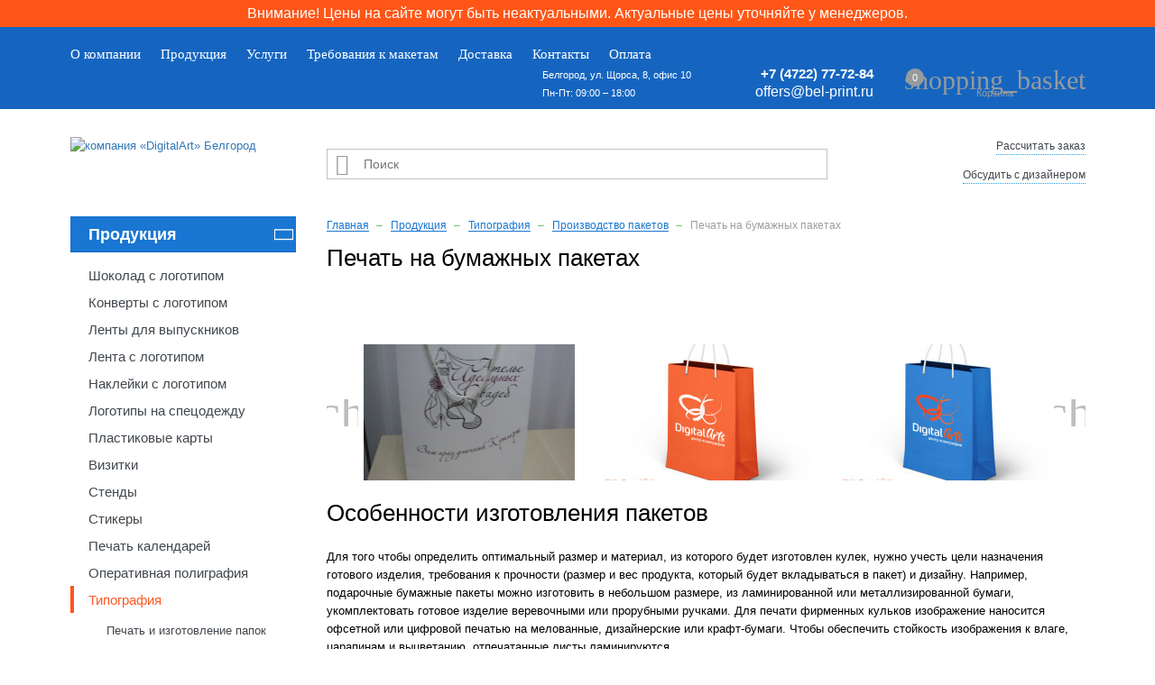

--- FILE ---
content_type: text/html; charset=UTF-8
request_url: https://bel-print.ru/pechat-na-paketax.html
body_size: 26744
content:
<!DOCTYPE html>
<!--[if lt IE 7 ]><html class="ie ie6" lang="en"> <![endif]-->
<!--[if IE 7 ]><html class="ie ie7" lang="en"> <![endif]-->
<!--[if IE 8 ]><html class="ie ie8" lang="en"> <![endif]-->
<!--[if IE 9 ]><html class="ie ie9" lang="en"> <![endif]-->
<!--[if (gte IE 10)|!(IE)]><!--><html lang="ru"> <!--<![endif]-->
<head>
    <!--[if lt IE 9]>

<link rel="stylesheet" href="/assets/template/js/libs/reject/reject/reject.css" media="all"/>
<script type="text/javascript" src="/assets/template/js/libs/reject/reject/reject.min.js"></script>
<![endif]-->
<style>
    .preloader {
        position: fixed;
        z-index: 10000;
        width: 100%;
        height: 100%;
        background: #fff;
        top: 0;
        left: 0;
        opacity: 1;
        transition: all ease 3s;
    }
</style>
<meta charset="utf-8"/>
<title>Печать на бумажных пакетах в Белгороде – цены на услуги типографии DigitalArts</title>

    <meta name="description"
          content="Печать на пакетах: услуги типографии, полиграфия DigitalArt в Белгороде по самым низким ценам. Информация по стоимости на печать пакеты и тиражам указана на сайте."/>


<meta name="google-site-verification" content="e6VVZ7day-qdie82rNE0Y9dkU7hcCaeS5waM_UFo9KQ"/>

<meta name="csrf-token" content="jXl5k2FGE1t2U8WtXStHw1pRNE3L8gA4Bz36TctL">

<link rel="apple-touch-icon" sizes="57x57" href="/assets/template/images/favicon/apple-icon-57x57.png">
<link rel="apple-touch-icon" sizes="60x60" href="/assets/template/images/favicon/apple-icon-60x60.png">
<link rel="apple-touch-icon" sizes="72x72" href="/assets/template/images/favicon/apple-icon-72x72.png">
<link rel="apple-touch-icon" sizes="76x76" href="/assets/template/images/favicon/apple-icon-76x76.png">
<link rel="apple-touch-icon" sizes="114x114" href="/assets/template/images/favicon/apple-icon-114x114.png">
<link rel="apple-touch-icon" sizes="120x120" href="/assets/template/images/favicon/apple-icon-120x120.png">
<link rel="apple-touch-icon" sizes="144x144" href="/assets/template/images/favicon/apple-icon-144x144.png">
<link rel="apple-touch-icon" sizes="152x152" href="/assets/template/images/favicon/apple-icon-152x152.png">
<link rel="apple-touch-icon" sizes="180x180" href="/assets/template/images/favicon/apple-icon-180x180.png">
<link rel="icon" type="image/png" sizes="192x192" href="/assets/template/images/favicon/android-icon-192x192.png">
<link rel="icon" type="image/png" sizes="32x32" href="/assets/template/images/favicon/favicon-32x32.png">
<link rel="icon" type="image/png" sizes="96x96" href="/assets/template/images/favicon/favicon-96x96.png">
<link rel="icon" type="image/png" sizes="16x16" href="/assets/template/images/favicon/favicon-16x16.png">
<link rel="manifest" href="/assets/template/images/favicon/manifest.json">
<meta name="msapplication-TileColor" content="#ffffff">
<meta name="msapplication-TileImage" content="/assets/template/images/favicon/ms-icon-144x144.png">
<meta name="theme-color" content="#ffffff">

<meta http-equiv="X-UA-Compatible" content="IE=edge">
<meta name="viewport" content="width=device-width, initial-scale=1, maximum-scale=1">

<!--<link href="https://fonts.googleapis.com/icon?family=Material+Icons" rel="stylesheet">-->

    
    <link rel="stylesheet" href="/css/all.css">
</head>
<body class="">
    <div class="preloader"></div>
<!-- fixed desktop block -->
<div class="header-warning">Внимание! Цены на сайте могут быть неактуальными. Актуальные цены уточняйте у менеджеров.</div>
<div class="desctop-fixed-header">
    <div class="desctop-fixed-header-content">
        <div class="container">
            <div class="fixed-header-logo">
                <a href="/"><img src="/assets/template/images/logo-header-fixed.png"
                                 alt="компания «DigitalArt» Белгород"></a>
            </div>
            <div class="fixed-header-navigate">
                <ul class="fixed-main-navigate">
                    <li >
            <a href="https://bel-print.ru/o-kompanii.html" itemprop="url"> О компании</a>
        </li>
                    <li >
            <a href="https://bel-print.ru/produkcziya.html" itemprop="url">Продукция</a>
        </li>
                    <li >
            <a href="https://bel-print.ru/uslugi.html" itemprop="url">Услуги</a>
        </li>
                    <li >
            <a href="https://bel-print.ru/trebovaniya-k-maketam.html" itemprop="url">Требования к макетам</a>
        </li>
                    <li >
            <a href="https://bel-print.ru/dostavka-zakaza.html" itemprop="url">Доставка</a>
        </li>
                    <li >
            <a href="https://bel-print.ru/kontaktyi.html" itemprop="url">Контакты</a>
        </li>
                    <li >
            <a href="https://bel-print.ru/oplata.html" itemprop="url">Оплата</a>
        </li>
    </ul>

            </div>
            <div class="right-block">
                <div class="fixed-header-contacts">
                    <div class="fixed-header-phone-block">
                        <div class="link-wrap link-phone">
                            <a href="tel:+74722777284">+7 (4722) 77-72-84</a>
                        </div>
                    </div>
                </div>
                <div class="fixed-header-search-block">
                    <div class="open-search-button">
                        <a href="#">
                            <i class="material-icons search-icon">&#xE8B6;</i>
                            <i class="material-icons close-icon">&#xE5CD;</i>
                        </a>
                    </div>
                </div>
                <div class="fixed-header-cart-mini cart-mini">
                    <!--div class="empty">
                        <i class="material-icons">shopping_basket</i>
                        <div class="cart-mini__desc">Корзина</div>
                    </div-->
                    <div class="not_empty">
                        <a href="korzina.html">
                            <i class="material-icons">shopping_basket</i>
                            <div class="cart-mini__desc">Корзина</div>
                            <div class="cart-mini__count">
                                0
                            </div>
                        </a>
                    </div>
                </div>
            </div>
        </div>
    </div>
    <div class="fixed-search-block">
        <form action="/search" class="fixed-search-form">
            <input type="text" name="query" value="" placeholder="Поиск">
            <button type="submit"><i class="material-icons">&#xE8B6;</i></button>
        </form>
    </div>
</div>
<!-- mobile menu block -->
<div class="mobile-menu-block">
    <div class="mobile-menu-block-content">
        <div class="mobile-navigate">
            <ul class="main-mobile-menu">
                            <li >
             
            <a href="https://bel-print.ru/o-kompanii.html"> О компании</a>
                    </li>
                            <li class="first-level">
                            <span>Продукция</span>
                <ul >
                            <li >
             
            <a href="https://bel-print.ru/shokolad-s-logotipom.html">Шоколад с логотипом</a>
                    </li>
                            <li >
             
            <a href="https://bel-print.ru/konvertyi-s-logotipom.html">Конверты с логотипом</a>
                    </li>
                            <li >
             
            <a href="https://bel-print.ru/lenty-dlya-vypusknikov.html">Ленты для выпускников</a>
                    </li>
                            <li >
             
            <a href="https://bel-print.ru/lenta-s-logotipom.html">Лента с логотипом</a>
                    </li>
                            <li >
             
            <a href="https://bel-print.ru/naklejki-s-logotipom.html">Наклейки с логотипом</a>
                    </li>
                            <li >
             
            <a href="https://bel-print.ru/logotipyi-na-speczodezhdu.html">Логотипы на спецодежду</a>
                    </li>
                            <li >
             
            <a href="https://bel-print.ru/plastikovyie-kartyi.html">Пластиковые карты</a>
                    </li>
                            <li >
             
            <a href="https://bel-print.ru/zakazat-vizitki.html">Визитки</a>
                    </li>
                            <li >
             
            <a href="https://bel-print.ru/stendyi.html">Стенды</a>
                    </li>
                            <li >
             
            <a href="https://bel-print.ru/stikeryi.html">Стикеры</a>
                    </li>
                            <li >
             
            <a href="https://bel-print.ru/pechat-kalendarej.html">Печать календарей</a>
                    </li>
                            <li >
             
            <a href="https://bel-print.ru/operativnaya-poligrafiya.html">Оперативная полиграфия</a>
                    </li>
                            <li >
             
            <a href="https://bel-print.ru/tipografiya.html">Типография</a>
                    </li>
                            <li >
             
            <a href="https://bel-print.ru/poligrafiya.html">Полиграфия</a>
                    </li>
                            <li >
             
            <a href="https://bel-print.ru/tematicheskaya-poligrafiya.html">Тематическая полиграфия</a>
                    </li>
    </ul>

                    </li>
                            <li class="first-level">
                            <span>Услуги</span>
                <ul >
                            <li >
             
            <a href="https://bel-print.ru/nanesenie-logotipa.html">Нанесение логотипа</a>
                    </li>
                            <li >
             
            <a href="https://bel-print.ru/poslepechatnaya-obrabotka.html">Послепечатная обработка</a>
                    </li>
                            <li >
             
            <a href="https://bel-print.ru/otrisovka-logotipa.html">Отрисовка логотипа</a>
                    </li>
                            <li >
             
            <a href="https://bel-print.ru/tirazhirovanie.html">Тиражирование</a>
                    </li>
                            <li >
             
            <a href="https://bel-print.ru/falczovka.html">Фальцовка</a>
                    </li>
                            <li >
             
            <a href="https://bel-print.ru/shirokoformatnaya-pechat.html">Широкоформатная печать</a>
                    </li>
                            <li >
             
            <a href="https://bel-print.ru/pechat-na-materialax.html">Печать на материалах</a>
                    </li>
                            <li >
             
            <a href="https://bel-print.ru/kopirovalnyij-czentr.html">Копировальный центр</a>
                    </li>
                            <li >
             
            <a href="https://bel-print.ru/vyorstka-kataloga.html">Вёрстка каталога</a>
                    </li>
                            <li >
             
            <a href="https://bel-print.ru/pechat-foto.html">Печать фото</a>
                    </li>
                            <li >
             
            <a href="https://bel-print.ru/obrabotka-fotografij.html">Профессиональная обработка фотографий</a>
                    </li>
                            <li >
             
            <a href="https://bel-print.ru/vyorstka-knigi.html">Вёрстка книги</a>
                    </li>
                            <li >
             
            <a href="https://bel-print.ru/vyorstka-broshyuryi.html">Вёрстка брошюры</a>
                    </li>
                            <li >
             
            <a href="https://bel-print.ru/vyorstka-zhurnala.html">Вёрстка журнала</a>
                    </li>
                            <li >
             
            <a href="https://bel-print.ru/personalizacziya-maketov.html">Персонализация макетов</a>
                    </li>
                            <li >
             
            <a href="https://bel-print.ru/poligraficheskij-dizajn.html">Полиграфический дизайн</a>
                    </li>
    </ul>

                    </li>
                            <li class="first-level">
                            <span>Акции и новости</span>
                <ul >
                            <li >
             
            <a href="https://bel-print.ru/s-novyim-2014-godom-i-rozhdestvom.html">С Новым 2014 годом и Рождеством!</a>
                    </li>
                            <li >
             
            <a href="https://bel-print.ru/s-novyim-2015-godom-i-rozhdestvom-xristovyim.html">С Новым 2015 годом и Рождеством Христовым!</a>
                    </li>
                            <li >
             
            <a href="https://bel-print.ru/s-novyim-2016-godom-i-rozhdestvom-xristovyim.html">С Новым 2016 годом и Рождеством Христовым!</a>
                    </li>
                            <li >
             
            <a href="https://bel-print.ru/s-novyim-godom-i-rozhdestvom-xristovyim.html">С Новым 2019 годом и Рождеством Христовым!</a>
                    </li>
                            <li >
             
            <a href="https://bel-print.ru/den-zashhitnika-otechestva.html">День защитника Отечества</a>
                    </li>
                            <li >
             
            <a href="https://bel-print.ru/s-dnem-zashhitnika-otechestva.html">С днем защитника Отечества!</a>
                    </li>
                            <li >
             
            <a href="https://bel-print.ru/vyi,-muzhchinyi,-nasha-gordost!.html">Вы, мужчины, наша гордость!</a>
                    </li>
                            <li >
             
            <a href="https://bel-print.ru/vazhnaya-informacziya!.html">Важная информация!</a>
                    </li>
                            <li >
             
            <a href="https://bel-print.ru/pozdravlyaem-s-dnem-zashhitnika-otechestva!.html">Поздравляем с днем защитника Отечества!</a>
                    </li>
                            <li >
             
            <a href="https://bel-print.ru/s-8-marta-vas-milyie-damyi.html">С праздником 8 Марта Вас, милые дамы!</a>
                    </li>
                            <li >
             
            <a href="https://bel-print.ru/s-prazdnikom-vesnyi.html">Милые и очаровательные наши женщины!</a>
                    </li>
                            <li >
             
            <a href="https://bel-print.ru/s-prazdnikom-vesnyi-i-krasotyi-milyie-zhenshhinyi.html">С праздником весны и красоты, милые женщины!</a>
                    </li>
                            <li >
             
            <a href="https://bel-print.ru/s-dnem-pobedyi!.html">С Днем Победы!</a>
                    </li>
                            <li >
             
            <a href="https://bel-print.ru/milyie-i-ocharovatelnyie-zhenshhinyi!.html">Милые и очаровательные женщины!</a>
                    </li>
                            <li >
             
            <a href="https://bel-print.ru/9-maya-den-pobedyi!.html">9 Мая - День Победы!</a>
                    </li>
                            <li >
             
            <a href="https://bel-print.ru/s-dnem-velikoj-pobedyi!.html">С Днем Великой Победы!</a>
                    </li>
    </ul>

                    </li>
                            <li >
             
            <a href="https://bel-print.ru/trebovaniya-k-maketam.html">Требования к макетам</a>
                    </li>
                            <li >
             
            <a href="https://bel-print.ru/dostavka-zakaza.html">Доставка</a>
                    </li>
                            <li >
             
            <a href="https://bel-print.ru/kontaktyi.html">Контакты</a>
                    </li>
                            <li class="first-level">
                            <span>Технологии</span>
                <ul >
                            <li >
             
            <a href="https://bel-print.ru/uf-pechat.html">Уф печать</a>
                    </li>
                            <li >
             
            <a href="https://bel-print.ru/czifrovaya-pechat.html">Цифровая печать</a>
                    </li>
                            <li >
             
            <a href="https://bel-print.ru/shelkotransfer.html">Шелкотрансфер</a>
                    </li>
                            <li >
             
            <a href="https://bel-print.ru/tampopechat.html">Тампопечать</a>
                    </li>
                            <li >
             
            <a href="https://bel-print.ru/shelkografiya.html">Шелкография</a>
                    </li>
                            <li >
             
            <a href="https://bel-print.ru/kongrev.html">Конгрев</a>
                    </li>
                            <li >
             
            <a href="https://bel-print.ru/tisnenie-folgoi.html">Тиснение фольгой</a>
                    </li>
                            <li >
             
            <a href="https://bel-print.ru/folgirovanie.html">Фольгирование</a>
                    </li>
                            <li >
             
            <a href="https://bel-print.ru/fleksopechat.html">Флексопечать</a>
                    </li>
                            <li >
             
            <a href="https://bel-print.ru/ofcetnaya-pechat.html">Офсетная печать</a>
                    </li>
    </ul>

                    </li>
                            <li >
             
            <a href="https://bel-print.ru/oplata.html">Оплата</a>
                    </li>
    </ul>

        </div>
        <div class="mobile-callback">
            <div class="consult-button-block">
                <div class="link-wrap">
                    <a href="#calculate-order-popup" data-fancybox="" class="btn-variant-1">Рассчитать заказ</a>
                </div>
                <div class="link-wrap">
                    <a href="#discuss-designer-popup" data-fancybox="" class="btn-variant-1">Обсудить с дизайнером</a>
                </div>
            </div>
        </div>
    </div>
</div>

<header class="main-header" itemscope itemtype="http://schema.org/WPHeader">
    <meta itemprop="headline" content="Типография DigitalArts">
    <meta itemprop="description"
          content="Услуги оперативной полиграфии в Белгороде. Для изготовления продукции используется только современное оборудование, штатный дизайнер подготовит макет к печати.">
    <div class="main-header-top-line">
        <div class="container">
            <div class="main-header-top-line-content">
                <div class="main-header-navigate" itemscope itemtype="http://schema.org/SiteNavigationElement">
                    <ul class="main-navigate">
                    <li >
            <a href="https://bel-print.ru/o-kompanii.html" itemprop="url"> О компании</a>
        </li>
                    <li >
            <a href="https://bel-print.ru/produkcziya.html" itemprop="url">Продукция</a>
        </li>
                    <li >
            <a href="https://bel-print.ru/uslugi.html" itemprop="url">Услуги</a>
        </li>
                    <li >
            <a href="https://bel-print.ru/trebovaniya-k-maketam.html" itemprop="url">Требования к макетам</a>
        </li>
                    <li >
            <a href="https://bel-print.ru/dostavka-zakaza.html" itemprop="url">Доставка</a>
        </li>
                    <li >
            <a href="https://bel-print.ru/kontaktyi.html" itemprop="url">Контакты</a>
        </li>
                    <li >
            <a href="https://bel-print.ru/oplata.html" itemprop="url">Оплата</a>
        </li>
    </ul>

                </div>
                <div class="main-header-mobile-button">
                    <div class="header-menu-button">
                        <button class="toggle_mnu">
							<span class="sandwich">
								<span class="sw-topper"></span>
								<span class="sw-bottom"></span>
								<span class="sw-footer"></span>
							</span>
                        </button>
                    </div>
                </div>
                <div class="main-header-contacts">
                    <div class="header-address-block">
                        <p>Белгород, ул. Щорса, 8, офис 10</p>
                        <p>Пн-Пт: 09:00 – 18:00</p>
                    </div>
                    <div class="header-phone-block">
                        <div class="link-wrap link-phone">
                            <a href="tel:+74722777284">+7 (4722) 77-72-84</a>
                        </div>
                        <div class="link-wrap link-email">
                            <a href="mailto:offers@bel-print.ru">offers@bel-print.ru</a>
                        </div>
                    </div>
                    <div class="cart-mini">
                        <!--div class="empty">
                            <i class="material-icons">shopping_basket</i>
                            <div class="cart-mini__desc">Корзина</div>
                        </div-->
                        <div class="not_empty">
                            <a href="korzina.html">
                                <i class="material-icons">shopping_basket</i>
                                <div class="cart-mini__desc">Корзина</div>
                                <div class="cart-mini__count">
                                    0
                                </div>
                            </a>
                        </div>
                    </div>
                                    </div>
            </div>
        </div>
    </div>
    <div class="main-header-bottom-line">
        <div class="container">
            <div class="main-header-bottom-line-content">
                <div class="row">
                    <div class="col-md-3 col-sm-12">
                        <div class="header-logo">
                            <a href="/"><img src="/assets/template/images/logo-header.png"
                                             alt="компания «DigitalArt» Белгород"></a>
                        </div>
                    </div>
                    <div class="col-md-9 col-sm-12">
                        <div class="header-search-wrap">
                            <div class="search-block">
                                <form action="/search" method="GET" class="search-form" id="search_form">
                                    <input type="text" name="query" value="" placeholder="Поиск">
                                    <!--<input type="hidden" name="parent" value="" id=>-->
                                    <button type="submit"><i class="material-icons">&#xE8B6;</i></button>
                                </form>
                            </div>
                            <div class="consult-button-block">
                                <div class="link-wrap" style="display: none">
                                    
                                                                            <a href="#enter-modal" data-fancybox="">Вход</a> /
                                        <a href="#reg-modal" data-fancybox="">Регистрация</a>
                                                                    </div>
                                <div class="link-wrap">
                                    <a href="#calculate-order-popup" data-fancybox="">Рассчитать заказ</a>
                                </div>
                                <div class="link-wrap">
                                    <a href="#discuss-designer-popup" data-fancybox="">Обсудить с дизайнером</a>
                                </div>
                            </div>

                            <div style="display:none">
                                <div class="consult-button-block lk-mini">
                                    <div class="link-wrap">
                                        <a href="#calculate-order-popup" data-fancybox="">Рассчитать заказ</a>
                                    </div>
                                    <div class="link-wrap">
                                        <a href="#discuss-designer-popup" data-fancybox="">Обсудить с дизайнером</a>
                                    </div>
                                    <div class="lk-mini-bottom">
                                        <div class="lk-mini-wrap">
                                            <a href="#">
                                                <i class="material-icons">person</i>
                                                <div class="lk-mini__desc">Кабинет</div>
                                            </a>

                                            <div class="lk-mini-popup-reg office-auth-form">
                                                <div class="lk-mini-popup-reg__login lk-mini-popup-reg__login-js">
                                                    <div class="lk-mini-popup-reg__title">
                                                        Вход в личный кабинет
                                                    </div>

                                                    <div class="clearfix">
                                                        <div class="pull-left">
                                                            <form action="#" method="post">
                                                                <div class="lk-mini-popup-reg__form">
                                                                    <div class="input-wrap">
                                                                        <label class="input-wrap__label">Эл. почта<span
                                                                                class="input-wrap__req">*</span></label>
                                                                        <input class="input-wrap__input" type="text"
                                                                               name="username" autocomplete="off"/>
                                                                    </div>
                                                                    <div class="input-wrap">
                                                                        <label class="input-wrap__label">Пароль <span
                                                                                class="input-wrap__req">*</span></label>
                                                                        <input class="input-wrap__input" type="password"
                                                                               name="password"/>
                                                                    </div>
                                                                    <a href="#"
                                                                       class="lk-mini-popup-reg__remind-password">Напомнить
                                                                        пароль</a>
                                                                    <div class="lk-mini-popup-reg__remember-me">
                                                                        <label>
                                                                            <input type="checkbox"/>
                                                                            <span>Запомнить меня</span>
                                                                        </label>

                                                                    </div>
                                                                    <div class="lk-mini-popup-reg__btn-block">
                                                                        <input type="hidden" name="action"
                                                                               value="auth/formLogin"/>
                                                                        <input type="hidden" name="return" value=""/>
                                                                        <button type="submit" class="btn-default">
                                                                            Войти
                                                                        </button>
                                                                        <a href="#" class="lk-mini-popup-reg__cancel">
                                                                            Отмена
                                                                        </a>
                                                                    </div>
                                                                    <div class="lk-mini-popup-reg__social-line">
                                                                        <span>или</span>
                                                                    </div>
                                                                </div>
                                                            </form>
                                                        </div>
                                                        <div class="pull-right">
                                                            <div class="lk-mini-popup-reg__social">
                                                                <div class="lk-mini-popup-reg__social-title">
                                                                    Войти как пользователь
                                                                </div>

                                                                <a href="https://bel-print.ru/?hauth_action=login&amp;provider=Vkontakte"
                                                                   class="btn-social-big vk" rel="nofollow"
                                                                   title="Vkontakte">
                                                                    <i class="fa fa-vk" aria-hidden="true"></i>
                                                                    <span>ВКонтакте</span>
                                                                </a>


                                                                <a href="https://bel-print.ru/?hauth_action=login&amp;provider=Facebook"
                                                                   class="btn-social-big fb" rel="nofollow"
                                                                   title="Facebook">
                                                                    <i class="fa fa-facebook" aria-hidden="true"></i>
                                                                    <span>Facebook</span>
                                                                </a>


                                                                <a href="https://bel-print.ru/?hauth_action=login&amp;provider=Google"
                                                                   class="btn-social-big gp" rel="nofollow"
                                                                   title="Google">
                                                                    <i class="fa fa-google-plus" aria-hidden="true"></i>
                                                                    <span>Google</span>
                                                                </a>


                                                                <a href="#"
                                                                   class="lk-mini-popup-reg__social-reg-btn lk-mini-popup-reg__social-reg-btn-js">Зарегистрироваться</a>

                                                            </div>
                                                        </div>
                                                    </div>
                                                </div>
                                                <div class="lk-mini-popup-reg__reg lk-mini-popup-reg__reg-js">
                                                    <div class="lk-mini-popup-reg__title">
                                                        Регистрация
                                                    </div>
                                                    <div class="clearfix">
                                                        <div class="pull-left">
                                                            <form action="#" method="post">
                                                                <div class="lk-mini-popup-reg__form">
                                                                    <div class="input-wrap">
                                                                        <label class="input-wrap__label">Ваше имя <span
                                                                                class="input-wrap__req">*</span></label>
                                                                        <input class="input-wrap__input" type="text"
                                                                               name="username" autocomplete="off"/>
                                                                    </div>
                                                                    <div class="input-wrap">
                                                                        <label class="input-wrap__label">Электронная
                                                                            почта <span class="input-wrap__req">*</span></label>
                                                                        <input class="input-wrap__input" type="email"
                                                                               name="email" autocomplete="off"/>
                                                                    </div>
                                                                    <div class="input-wrap">
                                                                        <label class="input-wrap__label">Придумайте
                                                                            пароль <span
                                                                                class="input-wrap__req">*</span></label>
                                                                        <input class="input-wrap__input" type="password"
                                                                               name="password"/>
                                                                    </div>
                                                                    <div class="lk-mini-popup-reg__label-desc">
                                                                        Пароль должен быть не менее 6 символов,
                                                                        содержать цифры и заглавные буквы и не должен
                                                                        совпадать с именем и эл. почтой
                                                                    </div>
                                                                    <div class="lk-mini-popup-reg__btn-reg">
                                                                        <input type="hidden" name="action"
                                                                               value="auth/formRegister"/>
                                                                        <button type="submit" class="btn-default">
                                                                            Зарегистрироваться
                                                                        </button>
                                                                    </div>
                                                                    <div class="lk-mini-popup-reg__i-gree">
                                                                        Регистрируясь, вы соглашаетесь с <a href="#">пользовательским
                                                                            соглашением</a>
                                                                    </div>
                                                                    <div
                                                                        class="lk-mini-popup-reg__social-line line-reg">
                                                                        <span>или</span>
                                                                    </div>
                                                                </div>
                                                            </form>
                                                        </div>
                                                        <div class="pull-right">
                                                            <div class="lk-mini-popup-reg__social">
                                                                <div class="lk-mini-popup-reg__social-title">
                                                                    Вы можете зарегистрироваться с помощью учетных
                                                                    записей социальных сетей
                                                                </div>

                                                                <a href="https://bel-print.ru/?hauth_action=login&amp;provider=Vkontakte"
                                                                   class="btn-social-big vk" rel="nofollow"
                                                                   title="Vkontakte">
                                                                    <i class="fa fa-vk" aria-hidden="true"></i>
                                                                    <span>ВКонтакте</span>
                                                                </a>


                                                                <a href="https://bel-print.ru/?hauth_action=login&amp;provider=Facebook"
                                                                   class="btn-social-big fb" rel="nofollow"
                                                                   title="Facebook">
                                                                    <i class="fa fa-facebook" aria-hidden="true"></i>
                                                                    <span>Facebook</span>
                                                                </a>


                                                                <a href="https://bel-print.ru/?hauth_action=login&amp;provider=Google"
                                                                   class="btn-social-big gp" rel="nofollow"
                                                                   title="Google">
                                                                    <i class="fa fa-google-plus" aria-hidden="true"></i>
                                                                    <span>Google</span>
                                                                </a>


                                                            </div>
                                                        </div>
                                                    </div>
                                                </div>
                                            </div>


                                        </div>

                                        <div class="favorite-mini">

                                            <a href="izbrannoe.html">
                                                <i class="material-icons">favorite_border</i>
                                                <div class="favorite-mini__desc">Избранное</div>
                                                <div class="favorite-mini__count">
                                                    0
                                                </div>
                                            </a>
                                        </div>
                                        <div class="msMiniCart cart-mini ">
                                            <div class="empty">
                                                <i class="material-icons">shopping_basket</i>
                                                <div class="cart-mini__desc">Корзина</div>
                                            </div>
                                            <div class="not_empty">
                                                <a href="korzina.html">
                                                    <i class="material-icons">shopping_basket</i>
                                                    <div class="cart-mini__desc">Корзина</div>
                                                    <div class="cart-mini__count">
                                                        0
                                                    </div>
                                                </a>
                                            </div>
                                        </div>
                                    </div>

                                </div>
                            </div>

                        </div>
                    </div>
                </div>
            </div>
        </div>
    </div>
</header>

    <div class="main">
        <div class="container">
            <div class="row">
                    <div class="col-lg-3 col-md-4">
    <div class="main-sidebar" itemscope itemtype="http://schema.org/WPSideBar">

                    <div class="sidebar-category-list">
	<div class="category-item category-productions">
		<div class="category-head">
					<span class="head">
						Продукция
					</span>
			<div class="icon-wrap">
				<i class="material-icons">&#xE315;</i>
			</div>
		</div>
		<ul class="first-level">
                    <li >
            <a href="https://bel-print.ru/shokolad-s-logotipom.html">Шоколад с логотипом</a>
                                </li>
                    <li >
            <a href="https://bel-print.ru/konvertyi-s-logotipom.html">Конверты с логотипом</a>
                                </li>
                    <li >
            <a href="https://bel-print.ru/lenty-dlya-vypusknikov.html">Ленты для выпускников</a>
                                </li>
                    <li >
            <a href="https://bel-print.ru/lenta-s-logotipom.html">Лента с логотипом</a>
                                </li>
                    <li >
            <a href="https://bel-print.ru/naklejki-s-logotipom.html">Наклейки с логотипом</a>
                                </li>
                    <li >
            <a href="https://bel-print.ru/logotipyi-na-speczodezhdu.html">Логотипы на спецодежду</a>
                                </li>
                    <li >
            <a href="https://bel-print.ru/plastikovyie-kartyi.html">Пластиковые карты</a>
                        
                <ul >
                    <li >
            <a href="https://bel-print.ru/diskontnyie-kartyi.html">Дисконтные карты</a>
                                </li>
                    <li >
            <a href="https://bel-print.ru/bonusnyie-kartyi.html">Бонусные карты</a>
                                </li>
                    <li >
            <a href="https://bel-print.ru/podarochnyie-kartyi-i-sertifikatyi.html">Подарочные карты и сертификаты</a>
                                </li>
                    <li >
            <a href="https://bel-print.ru/klubnyie-kartyi.html">Клубные карты</a>
                                </li>
    </ul>

                    </li>
                    <li >
            <a href="https://bel-print.ru/zakazat-vizitki.html">Визитки</a>
                        
                <ul >
                    <li >
            <a href="https://bel-print.ru/vizitki-na-dizajnerskoj-bumage.html">Визитки на дизайнерской бумаге</a>
                                </li>
                    <li >
            <a href="https://bel-print.ru/plastikovyie-vizitki.html">Пластиковые визитки</a>
                                </li>
                    <li >
            <a href="https://bel-print.ru/vip-vizitki.html">VIP - дорогие визитки</a>
                        
                <ul >
                    <li >
            <a href="https://bel-print.ru/folgirovannyie-vizitki.html">Фольгированные визитки</a>
                                </li>
                    <li >
            <a href="https://bel-print.ru/zolotyie-vizitki.html">Визитки золотые</a>
                                </li>
    </ul>

                    </li>
                    <li >
            <a href="https://bel-print.ru/uf-vizitki.html">УФ визитки</a>
                                </li>
                    <li >
            <a href="https://bel-print.ru/magnitnyie-vizitki.html">Магнитные визитки</a>
                                </li>
                    <li >
            <a href="https://bel-print.ru/vizitki-kalendari.html">Визитка календарь</a>
                                </li>
                    <li >
            <a href="https://bel-print.ru/reklamnyie-vizitki.html">Рекламные визитки</a>
                                </li>
                    <li >
            <a href="https://bel-print.ru/dizajn-vizitki.html">Дизайн визитки</a>
                        
                <ul >
                    <li >
            <a href="https://bel-print.ru/vizitka-fotografa.html">Визитка фотографа</a>
                                </li>
                    <li >
            <a href="https://bel-print.ru/vizitka-vedushhego.html">Визитка ведущего</a>
                                </li>
                    <li >
            <a href="https://bel-print.ru/vizitka-pchelovoda.html">Визитка пчеловода</a>
                                </li>
                    <li >
            <a href="https://bel-print.ru/ctroitelnyie-vizitki.html">Строительные визитки</a>
                                </li>
                    <li >
            <a href="https://bel-print.ru/vizitka-logopeda.html">Визитка логопеда</a>
                                </li>
                    <li >
            <a href="https://bel-print.ru/vizitka-shinomontazh.html">Визитка шиномонтаж</a>
                                </li>
                    <li >
            <a href="https://bel-print.ru/vizitka-avtomojka.html">Визитка автомойка</a>
                                </li>
                    <li >
            <a href="https://bel-print.ru/vizitki-natyazhnyie-potolki.html">Визитки натяжные потолки</a>
                                </li>
                    <li >
            <a href="https://bel-print.ru/vizitka-vracha.html">Визитка врача</a>
                                </li>
                    <li >
            <a href="https://bel-print.ru/vizitka-stomatologa.html">Визитка стоматолога</a>
                                </li>
                    <li >
            <a href="https://bel-print.ru/vizitka-yurista.html">Визитка юриста</a>
                                </li>
                    <li >
            <a href="https://bel-print.ru/vizitki-dlya-nogtevogo-servisa.html">Визитки для ногтевого сервиса</a>
                                </li>
                    <li >
            <a href="https://bel-print.ru/vizitki-narashhivanie-resnicz.html">Визитки наращивание ресниц</a>
                                </li>
                    <li >
            <a href="https://bel-print.ru/vizitka-tortyi-na-zakaz.html">Визитка торты на заказ</a>
                                </li>
                    <li >
            <a href="https://bel-print.ru/vizitka-direktora.html">Визитка директора</a>
                                </li>
                    <li >
            <a href="https://bel-print.ru/vizitki-massazh.html">Визитки массаж</a>
                                </li>
                    <li >
            <a href="https://bel-print.ru/vizitki-taksi.html">Визитки такси</a>
                                </li>
                    <li >
            <a href="https://bel-print.ru/vizitka-salona-krasotyi.html">Визитка салона красоты</a>
                                </li>
                    <li >
            <a href="https://bel-print.ru/vizitka-psixologa.html">Визитка психолога</a>
                                </li>
                    <li >
            <a href="https://bel-print.ru/vizitka-parikmaxera.html">Визитка парикмахера</a>
                                </li>
                    <li >
            <a href="https://bel-print.ru/vizitki-manikyur.html">Визитки маникюр</a>
                                </li>
                    <li >
            <a href="https://bel-print.ru/onlajn-konstruktor.html">Онлайн-конструктор</a>
                                </li>
    </ul>

                    </li>
    </ul>

                    </li>
                    <li >
            <a href="https://bel-print.ru/stendyi.html">Стенды</a>
                        
                <ul >
                    <li >
            <a href="https://bel-print.ru/korporativnyie-stendyi.html">Корпоративные стенды</a>
                        
                <ul >
                    <li >
            <a href="https://bel-print.ru/stend-mediczinskij.html">Стенд медицинский</a>
                                </li>
    </ul>

                    </li>
                    <li >
            <a href="https://bel-print.ru/informaczionnyij-stend.html">Информационный стенд</a>
                        
                <ul >
                    <li >
            <a href="https://bel-print.ru/stendyi-dlya-shkolyi.html">Для школы</a>
                                </li>
    </ul>

                    </li>
                    <li >
            <a href="https://bel-print.ru/sportivnyie-stendyi.html">Для колледжа</a>
                                </li>
                    <li >
            <a href="https://bel-print.ru/patrioticheskij-stend.html">Патриотический стенд</a>
                        
                <ul >
                    <li >
            <a href="https://bel-print.ru/stend-na-9-maya.html">Стенд ВОВ</a>
                                </li>
                    <li >
            <a href="https://bel-print.ru/stendyi-dlya-muzeya.html">Стенды для музея</a>
                                </li>
    </ul>

                    </li>
                    <li >
            <a href="https://bel-print.ru/stendyi-dlya-detskogo-sada.html">Стенды для сада</a>
                                </li>
                    <li >
            <a href="https://bel-print.ru/stendyi-dlya-shkolyi.html">Для школы</a>
                        
                <ul >
                    <li >
            <a href="https://bel-print.ru/klassnyij-ugolok.html">Классный уголок</a>
                                </li>
                    <li >
            <a href="https://bel-print.ru/pravovoj-stend.html">Правовой стенд</a>
                                </li>
                    <li >
            <a href="https://bel-print.ru/stendyi-dlya-nachalnoj-shkolyi.html">Стенды для начальной школы</a>
                                </li>
                    <li >
            <a href="https://bel-print.ru/stendyi-dlya-kabineta-klassa.html">Стенды для кабинета, класса</a>
                                </li>
                    <li >
            <a href="https://bel-print.ru/pozdravitelnyie-stendyi.html">Поздравительные стенды</a>
                                </li>
    </ul>

                    </li>
    </ul>

                    </li>
                    <li >
            <a href="https://bel-print.ru/stikeryi.html">Стикеры</a>
                        
                <ul >
                    <li >
            <a href="https://bel-print.ru/etiketki-dlya-detskoj-odezhdyi.html">Этикетки для детской одежды</a>
                                </li>
                    <li >
            <a href="https://bel-print.ru/birki-lejblyi-na-odezhdu.html">Бирки и лейблы на одежду</a>
                                </li>
                    <li >
            <a href="https://bel-print.ru/termonaklejki-na-odezhdu.html">Термонаклейки на одежду</a>
                                </li>
    </ul>

                    </li>
                    <li >
            <a href="https://bel-print.ru/pechat-kalendarej.html">Печать календарей</a>
                        
                <ul >
                    <li >
            <a href="https://bel-print.ru/pechat-perekidnyix-kalendarej.html">Печать перекидных календарей</a>
                                </li>
                    <li >
            <a href="https://bel-print.ru/pechat-nastolnyix-kalendarej.html">Печать настольных календарей</a>
                                </li>
                    <li >
            <a href="https://bel-print.ru/kalendar-domik.html">Календарь домик</a>
                                </li>
                    <li >
            <a href="https://bel-print.ru/planing.html">Планинг настольный</a>
                                </li>
    </ul>

                    </li>
                    <li >
            <a href="https://bel-print.ru/operativnaya-poligrafiya.html">Оперативная полиграфия</a>
                        
                <ul >
                    <li >
            <a href="https://bel-print.ru/tejbl-tent.html">Тейбл тент</a>
                                </li>
                    <li >
            <a href="https://bel-print.ru/papka-na-kolczax.html">Папка на кольцах</a>
                                </li>
                    <li >
            <a href="https://bel-print.ru/pechat-bukletov.html">Печать буклетов</a>
                                </li>
                    <li >
            <a href="https://bel-print.ru/izgotovlenie-voblerov.html">Изготовление воблеров</a>
                                </li>
                    <li >
            <a href="https://bel-print.ru/pechat-otkryitok.html">Печать открыток</a>
                                </li>
                    <li >
            <a href="https://bel-print.ru/pechat-listovok.html">Печать листовок</a>
                                </li>
                    <li >
            <a href="https://bel-print.ru/pechat-gramot.html">Печать грамот</a>
                                </li>
                    <li >
            <a href="https://bel-print.ru/pechat-afish.html">Печать афиш</a>
                                </li>
                    <li >
            <a href="https://bel-print.ru/pechat-kubarikov.html">Печать кубариков</a>
                                </li>
                    <li >
            <a href="https://bel-print.ru/pechat-biletov.html">Печать билетов</a>
                                </li>
                    <li >
            <a href="https://bel-print.ru/izgotovlenie-yarlyikov-i-birok.html">Изготовление ярлыков и бирок</a>
                                </li>
                    <li >
            <a href="https://bel-print.ru/pechat-nakleek-i-stikerov.html">Печать наклеек и стикеров</a>
                                </li>
                    <li >
            <a href="https://bel-print.ru/pechat-na-diskax-i-oblozhkax.html">Печать на дисках и обложках</a>
                                </li>
                    <li >
            <a href="https://bel-print.ru/pechat-konvertov.html">Печать конвертов с логотипом</a>
                                </li>
                    <li >
            <a href="https://bel-print.ru/pechat-etiketok.html">Печать этикеток</a>
                        
                <ul >
                    <li >
            <a href="https://bel-print.ru/pechat-etiketok-na-butyilki.html">Печать этикеток на бутылки</a>
                                </li>
                    <li >
            <a href="https://bel-print.ru/pechat-etiketok-na-odezhdu.html">Печать этикеток на одежду</a>
                                </li>
    </ul>

                    </li>
                    <li >
            <a href="https://bel-print.ru/pechat-nakladnyix.html">Печать накладных</a>
                                </li>
                    <li >
            <a href="https://bel-print.ru/pechat-prajsa.html">Печать прайсов</a>
                                </li>
                    <li >
            <a href="https://bel-print.ru/pechat-shtrix-kodov.html">Печать штрих-кодов</a>
                                </li>
                    <li >
            <a href="https://bel-print.ru/pechat-tovarnyix-chekov.html">Печать чеков товарных</a>
                                </li>
    </ul>

                    </li>
                    <li class="active">
            <a href="https://bel-print.ru/tipografiya.html">Типография</a>
                        
                <ul >
                    <li >
            <a href="https://bel-print.ru/pechyat-i-izgotovlenie-papok.html">Печать и изготовление папок</a>
                                </li>
                    <li >
            <a href="https://bel-print.ru/izgotovleniye-bejdzhikov.html">Изготовление бейджиков</a>
                                </li>
                    <li >
            <a href="https://bel-print.ru/pechat-instrukczij.html">Печать инструкций</a>
                                </li>
                    <li >
            <a href="https://bel-print.ru/pechat-knig.html">Печать книг, газет, журналов</a>
                        
                <ul >
                    <li >
            <a href="https://bel-print.ru/pechat-bloknotov.html">Печать блокнотов</a>
                                </li>
                    <li >
            <a href="https://bel-print.ru/pechat-broshyur.html">Печать брошюр</a>
                                </li>
                    <li >
            <a href="https://bel-print.ru/pechat-zhurnalov.html">Печать журналов</a>
                                </li>
                    <li >
            <a href="https://bel-print.ru/pechat-katalogov.html">Печать каталогов</a>
                                </li>
                    <li >
            <a href="https://bel-print.ru/pechat-gazet.html">Печать газет</a>
                                </li>
    </ul>

                    </li>
                    <li >
            <a href="https://bel-print.ru/pechat-godovyix-otchyotov.html">Печать годовых отчётов</a>
                                </li>
                    <li class="active">
            <a href="https://bel-print.ru/proizvodstvo-paketov.html">Производство пакетов</a>
                        
                <ul >
                    <li >
            <a href="https://bel-print.ru/proizvodstvo-bumazhnyix-paketov.html">Изготовление бумажных пакетов</a>
                                </li>
                    <li >
            <a href="https://bel-print.ru/proizvodstvo-paketov-iz-kartona.html">Производство пакетов из картона</a>
                                </li>
                    <li >
            <a href="https://bel-print.ru/proizvodstvo-polietilenovyix-paketov.html">Производство полиэтиленовых пакетов</a>
                                </li>
                    <li >
            <a href="https://bel-print.ru/proizvodstvo-paketov-pvd.html">Печать на пакетах ПВД</a>
                                </li>
                    <li >
            <a href="https://bel-print.ru/proizvodstvo-paketov-majka.html">Производство пакетов майка</a>
                                </li>
                    <li >
            <a href="https://bel-print.ru/paketyi-s-logotipom.html">Пакеты с логотипом</a>
                                </li>
                    <li class="active">
            <a href="https://bel-print.ru/pechat-na-paketax.html">Печать на бумажных пакетах</a>
                                </li>
                    <li >
            <a href="https://bel-print.ru/proizvodstvo-paketov-pnd.html">Производство пакетов ПНД</a>
                                </li>
    </ul>

                    </li>
                    <li >
            <a href="https://bel-print.ru/pechat-i-izgotovlenie-udostoverenij.html">Печать и изготовление удостоверений</a>
                                </li>
                    <li >
            <a href="https://bel-print.ru/izgotovleniye-ezhednevnikov.html">Изготовление ежедневников на заказ</a>
                                </li>
                    <li >
            <a href="https://bel-print.ru/pechat-dlya-uchebyi.html">Печать для учебы</a>
                        
                <ul >
                    <li >
            <a href="https://bel-print.ru/pechat-kursovyix.html">Печать курсовых</a>
                                </li>
                    <li >
            <a href="https://bel-print.ru/pechat-diplomov.html">Печать дипломов</a>
                                </li>
                    <li >
            <a href="https://bel-print.ru/pechat-referatov.html">Печать рефератов</a>
                                </li>
                    <li >
            <a href="https://bel-print.ru/pechat-attestatov.html">Печать аттестатов</a>
                                </li>
                    <li >
            <a href="https://bel-print.ru/pechat-sertifikatov.html">Печать сертификатов</a>
                                </li>
                    <li >
            <a href="https://bel-print.ru/pechat-raskrasok.html">Печать раскрасок</a>
                                </li>
                    <li >
            <a href="https://bel-print.ru/pechat-tetradej.html">Печать тетрадей</a>
                                </li>
                    <li >
            <a href="https://bel-print.ru/pechat-uchebnyix-posobij-uchebnikov.html">Печать учебных пособий</a>
                                </li>
                    <li >
            <a href="https://bel-print.ru/proshivka-diplomov.html">Прошивка дипломов</a>
                                </li>
                    <li >
            <a href="https://bel-print.ru/pereplet-diplomov.html">Переплет дипломов и книг</a>
                                </li>
                    <li >
            <a href="https://bel-print.ru/pereplet-dissertaczij.html">Переплет диссертаций</a>
                                </li>
                    <li >
            <a href="https://bel-print.ru/broshyurovka-diploma.html">Брошюровка диплома</a>
                                </li>
    </ul>

                    </li>
                    <li >
            <a href="https://bel-print.ru/pechat-blankov.html">Печать бланков</a>
                        
                <ul >
                    <li >
            <a href="https://bel-print.ru/izgotovlenie-blankov.html">Изготовление бланков</a>
                                </li>
                    <li >
            <a href="https://bel-print.ru/pechat-blankov-strogoj-otchetnosti.html">Печать бланков строгой отчетности</a>
                                </li>
                    <li >
            <a href="https://bel-print.ru/pechat-blankov-gramot.html">Печать бланков грамот</a>
                                </li>
                    <li >
            <a href="https://bel-print.ru/pechat-blankov-biletov.html">Печать бланков билетов</a>
                                </li>
                    <li >
            <a href="https://bel-print.ru/pechat-blankov-zakaza.html">Печать бланков заказа</a>
                                </li>
                    <li >
            <a href="https://bel-print.ru/pechat-blankov-analizov.html">Печать бланков анализов</a>
                                </li>
                    <li >
            <a href="https://bel-print.ru/pechat-blankov-dlya-shkolyi.html">Печать бланков для школы</a>
                                </li>
                    <li >
            <a href="https://bel-print.ru/pechat-blankov-svidetelstv.html">Печать бланков свидетельств</a>
                                </li>
                    <li >
            <a href="https://bel-print.ru/pechat-blankov-putevyix-listov.html">Печать путевых листов</a>
                                </li>
    </ul>

                    </li>
    </ul>

                    </li>
                    <li >
            <a href="https://bel-print.ru/poligrafiya.html">Полиграфия</a>
                        
                <ul >
                    <li >
            <a href="https://bel-print.ru/reklamnaya-poligrafiya.html">Рекламная полиграфия</a>
                                </li>
                    <li >
            <a href="https://bel-print.ru/dizajn-poligrafii.html">Дизайн полиграфии</a>
                                </li>
                    <li >
            <a href="https://bel-print.ru/ofisnaya-poligrafiya.html">Офисная полиграфия</a>
                                </li>
                    <li >
            <a href="https://bel-print.ru/biznes-poligrafiya.html">Бизнес полиграфия</a>
                                </li>
                    <li >
            <a href="https://bel-print.ru/czifrovaya-poligrafiya.html">Цифровая полиграфия</a>
                                </li>
                    <li >
            <a href="https://bel-print.ru/zhurnalnaya-poligrafiya.html">Журнальная полиграфия</a>
                                </li>
                    <li >
            <a href="https://bel-print.ru/novogodnyaya-poligrafiya.html">Новогодняя полиграфия</a>
                                </li>
                    <li >
            <a href="https://bel-print.ru/poligraficheskaya-produkcziya.html">Полиграфическая продукция</a>
                                </li>
    </ul>

                    </li>
                    <li >
            <a href="https://bel-print.ru/tematicheskaya-poligrafiya.html">Тематическая полиграфия</a>
                        
                <ul >
                    <li >
            <a href="https://bel-print.ru/dizajn-firmennyix-blankov.html">Дизайн фирменных бланков</a>
                                </li>
                    <li >
            <a href="https://bel-print.ru/poligrafiya-dlya-restoranov.html">Полиграфия для ресторанов</a>
                                </li>
                    <li >
            <a href="https://bel-print.ru/svadebnaya-poligrafiya.html">Свадебная полиграфия</a>
                                </li>
    </ul>

                    </li>
    </ul>

	</div>
</div>
            <div class="sidebar-category-list">
        <div class="category-item category-productions">
            <div class="category-head">
                
                <span class="head">
                        Сувениры
                    </span>
                <div class="icon-wrap">
                    <i class="material-icons"></i>
                </div>
                
            </div>
                                        <ul class="first-level">
                                            <li class="">
                            <a href="https://bel-print.ru/pishushchie-instrumenty.html">Пишущие инструменты</a>
                                                                                        <ul>
                                                                            <li class="">
                                            <a href="https://bel-print.ru/ruchki-s-logotipom.html">Ручки</a>
                                        </li>
                                                                            <li class="">
                                            <a href="https://bel-print.ru/karandashi.html">Карандаши</a>
                                        </li>
                                                                            <li class="">
                                            <a href="https://bel-print.ru/tekstovydeliteli.html">Текстовыделители</a>
                                        </li>
                                                                            <li class="">
                                            <a href="https://bel-print.ru/markery.html">Маркеры</a>
                                        </li>
                                                                            <li class="">
                                            <a href="https://bel-print.ru/nabory-dlya-risovaniya.html">Наборы для рисования</a>
                                        </li>
                                                                            <li class="">
                                            <a href="https://bel-print.ru/nabory-karandashey.html">Наборы карандашей</a>
                                        </li>
                                                                            <li class="">
                                            <a href="https://bel-print.ru/nabory-markerov.html">Наборы маркеров</a>
                                        </li>
                                                                            <li class="">
                                            <a href="https://bel-print.ru/nabory-melkov.html">Наборы мелков</a>
                                        </li>
                                                                            <li class="">
                                            <a href="https://bel-print.ru/nabory-ruchek.html">Наборы ручек</a>
                                        </li>
                                                                            <li class="">
                                            <a href="https://bel-print.ru/flomastery.html">Фломастеры</a>
                                        </li>
                                                                    </ul>
                                                    </li>
                                            <li class="">
                            <a href="https://bel-print.ru/avtomobilnye-aksessuary.html">Автомобильные аксессуары</a>
                                                                                        <ul>
                                                                            <li class="">
                                            <a href="https://bel-print.ru/avtomobilnye-nabory.html">Автомобильные наборы</a>
                                        </li>
                                                                            <li class="">
                                            <a href="https://bel-print.ru/dlya-kuzova.html">Для кузова</a>
                                        </li>
                                                                            <li class="">
                                            <a href="https://bel-print.ru/dlya-salona.html">Для салона</a>
                                        </li>
                                                                    </ul>
                                                    </li>
                                            <li class="">
                            <a href="https://bel-print.ru/delovye-podarki.html">Деловые подарки</a>
                                                                                        <ul>
                                                                            <li class="">
                                            <a href="https://bel-print.ru/nagrady.html">Награды</a>
                                        </li>
                                                                            <li class="">
                                            <a href="https://bel-print.ru/nabory-s-bloknotom.html">Наборы с блокнотом</a>
                                        </li>
                                                                            <li class="">
                                            <a href="https://bel-print.ru/nabory-s-portmone.html">Наборы с портмоне</a>
                                        </li>
                                                                            <li class="">
                                            <a href="https://bel-print.ru/nabory-s-vizitnitsey.html">Наборы с визитницей</a>
                                        </li>
                                                                            <li class="">
                                            <a href="https://bel-print.ru/otkrytki.html">Открытки</a>
                                        </li>
                                                                            <li class="">
                                            <a href="https://bel-print.ru/dorozhnye-organayzery.html">Дорожные органайзеры</a>
                                        </li>
                                                                            <li class="">
                                            <a href="https://bel-print.ru/podarochnye-nabory.html">Подарочные наборы</a>
                                        </li>
                                                                            <li class="">
                                            <a href="https://bel-print.ru/shildy.html">Шильды</a>
                                        </li>
                                                                    </ul>
                                                    </li>
                                            <li class="">
                            <a href="https://bel-print.ru/dlya-doma.html">Для дома</a>
                                                                                        <ul>
                                                                            <li class="">
                                            <a href="https://bel-print.ru/shkafy-s-knigami.html">Шкафы с книгами</a>
                                        </li>
                                                                            <li class="">
                                            <a href="https://bel-print.ru/figurki.html">Фигурки</a>
                                        </li>
                                                                            <li class="">
                                            <a href="https://bel-print.ru/panno.html">Панно</a>
                                        </li>
                                                                            <li class="">
                                            <a href="https://bel-print.ru/nabory-diskov-muzykalnykh.html">Наборы дисков музыкальных</a>
                                        </li>
                                                                            <li class="">
                                            <a href="https://bel-print.ru/kompozitsii.html">Композиции</a>
                                        </li>
                                                                            <li class="">
                                            <a href="https://bel-print.ru/knigi.html">Книги</a>
                                        </li>
                                                                            <li class="">
                                            <a href="https://bel-print.ru/kartiny.html">Картины</a>
                                        </li>
                                                                            <li class="">
                                            <a href="https://bel-print.ru/grammofony.html">Граммофоны</a>
                                        </li>
                                                                            <li class="">
                                            <a href="https://bel-print.ru/podveski.html">Подвески</a>
                                        </li>
                                                                            <li class="">
                                            <a href="https://bel-print.ru/podushki-s-logotipom.html">Подушки</a>
                                        </li>
                                                                            <li class="">
                                            <a href="https://bel-print.ru/ukrasheniya.html">Украшения</a>
                                        </li>
                                                                            <li class="">
                                            <a href="https://bel-print.ru/fotoramki.html">Фоторамки</a>
                                        </li>
                                                                            <li class="">
                                            <a href="https://bel-print.ru/lampy.html">Лампы</a>
                                        </li>
                                                                            <li class="">
                                            <a href="https://bel-print.ru/statuetki-i-skulptury.html">Статуэтки и скульптуры</a>
                                        </li>
                                                                            <li class="">
                                            <a href="https://bel-print.ru/drugoe.html">Другое</a>
                                        </li>
                                                                            <li class="">
                                            <a href="https://bel-print.ru/interernye-podarki.html">Интерьерные подарки</a>
                                        </li>
                                                                            <li class="">
                                            <a href="https://bel-print.ru/instrumenty-i-multituly.html">Инструменты и мультитулы</a>
                                        </li>
                                                                            <li class="">
                                            <a href="https://bel-print.ru/vazy.html">Вазы</a>
                                        </li>
                                                                            <li class="">
                                            <a href="https://bel-print.ru/fotoramki-i-fotoalbomy.html">Фоторамки и фотоальбомы</a>
                                        </li>
                                                                            <li class="">
                                            <a href="https://bel-print.ru/shkatulki.html">Шкатулки</a>
                                        </li>
                                                                            <li class="">
                                            <a href="https://bel-print.ru/dekorativnye-svechi-i-podsvechniki.html">Декоративные свечи и подсвечники</a>
                                        </li>
                                                                            <li class="">
                                            <a href="https://bel-print.ru/kosmeticheskaya-produktsiya.html">Косметическая продукция</a>
                                        </li>
                                                                            <li class="">
                                            <a href="https://bel-print.ru/polotencza-s-logotipom.html">Полотенца</a>
                                        </li>
                                                                    </ul>
                                                    </li>
                                            <li class="">
                            <a href="https://bel-print.ru/dlya-otdykha.html">Для отдыха</a>
                                                                                        <ul>
                                                                            <li class="">
                                            <a href="https://bel-print.ru/skladnye-nozhi-i-multituly.html">Складные ножи и мультитулы</a>
                                        </li>
                                                                            <li class="">
                                            <a href="https://bel-print.ru/dlya-otdykha-na-plyazhe.html">Для отдыха на пляже</a>
                                        </li>
                                                                            <li class="">
                                            <a href="https://bel-print.ru/dlya-otdykha-na-prirode.html">Для отдыха на природе</a>
                                        </li>
                                                                            <li class="">
                                            <a href="https://bel-print.ru/dlya-relaksatsii.html">Для релаксации</a>
                                        </li>
                                                                            <li class="">
                                            <a href="https://bel-print.ru/dlya-spa-i-sauny.html">Для спа и сауны</a>
                                        </li>
                                                                            <li class="">
                                            <a href="https://bel-print.ru/igry.html">Игры</a>
                                        </li>
                                                                            <li class="">
                                            <a href="https://bel-print.ru/pledy.html">Пледы</a>
                                        </li>
                                                                    </ul>
                                                    </li>
                                            <li class="">
                            <a href="https://bel-print.ru/dlya-puteshestviy.html">Для путешествий</a>
                                                                                        <ul>
                                                                            <li class="">
                                            <a href="https://bel-print.ru/aksessuary-dlya-puteshestviy.html">Аксессуары для путешествий</a>
                                        </li>
                                                                            <li class="">
                                            <a href="https://bel-print.ru/dlya-aktivnykh-puteshestviy.html">Для активных путешествий</a>
                                        </li>
                                                                            <li class="">
                                            <a href="https://bel-print.ru/dlya-samoletov-i-poezdov.html">Для самолетов и поездов</a>
                                        </li>
                                                                            <li class="">
                                            <a href="https://bel-print.ru/nabory-dlya-puteshestviy.html">Наборы для путешествий</a>
                                        </li>
                                                                    </ul>
                                                    </li>
                                            <li class="">
                            <a href="https://bel-print.ru/dlya-sporta.html">Для спорта</a>
                                                                                        <ul>
                                                                            <li class="">
                                            <a href="https://bel-print.ru/2018-fifa-world-cup-russia.html">2018 FIFA World Cup Russia™</a>
                                        </li>
                                                                            <li class="">
                                            <a href="https://bel-print.ru/adidas-fifa-2018.html">adidas &amp; FIFA 2018</a>
                                        </li>
                                                                            <li class="">
                                            <a href="https://bel-print.ru/emkosti-dlya-pitya.html">Емкости для питья</a>
                                        </li>
                                                                            <li class="">
                                            <a href="https://bel-print.ru/nabory-dlya-sporta.html">Наборы для спорта</a>
                                        </li>
                                                                            <li class="">
                                            <a href="https://bel-print.ru/sportivnye-aksessuary.html">Спортивные аксессуары</a>
                                        </li>
                                                                            <li class="">
                                            <a href="https://bel-print.ru/tovary-dlya-bolelshchikov.html">Товары для болельщиков</a>
                                        </li>
                                                                            <li class="">
                                            <a href="https://bel-print.ru/tovary-dlya-velosipedistov.html">Товары для велосипедистов</a>
                                        </li>
                                                                    </ul>
                                                    </li>
                                            <li class="">
                            <a href="https://bel-print.ru/zontyi-s-logotipom.html">Зонты</a>
                                                                                        <ul>
                                                                            <li class="">
                                            <a href="https://bel-print.ru/dozhdeviki.html">Дождевики</a>
                                        </li>
                                                                            <li class="">
                                            <a href="https://bel-print.ru/neobychnye-i-originalnye-zonty.html">Необычные и оригинальные зонты</a>
                                        </li>
                                                                            <li class="">
                                            <a href="https://bel-print.ru/zonty-trosti.html">Зонты-трости</a>
                                        </li>
                                                                            <li class="">
                                            <a href="https://bel-print.ru/nabory-s-zontami.html">Наборы с зонтами</a>
                                        </li>
                                                                            <li class="">
                                            <a href="https://bel-print.ru/skladnye-zonty.html">Складные зонты</a>
                                        </li>
                                                                    </ul>
                                                    </li>
                                            <li class="">
                            <a href="https://bel-print.ru/posuda.html">Посуда</a>
                                                                                        <ul>
                                                                            <li class="">
                                            <a href="https://bel-print.ru/nabory-lozhek.html">Наборы ложек</a>
                                        </li>
                                                                            <li class="">
                                            <a href="https://bel-print.ru/nabory-stolovykh-priborov.html">Наборы столовых приборов</a>
                                        </li>
                                                                            <li class="">
                                            <a href="https://bel-print.ru/nabory-tarelok.html">Наборы тарелок</a>
                                        </li>
                                                                            <li class="">
                                            <a href="https://bel-print.ru/nozhi-i-nabory-nozhey.html">Ножи и наборы ножей</a>
                                        </li>
                                                                            <li class="">
                                            <a href="https://bel-print.ru/flyazhki.html">Фляжки</a>
                                        </li>
                                                                            <li class="">
                                            <a href="https://bel-print.ru/blyuda.html">Блюда</a>
                                        </li>
                                                                            <li class="">
                                            <a href="https://bel-print.ru/podstavki-dlya-butylok.html">Подставки для бутылок</a>
                                        </li>
                                                                            <li class="">
                                            <a href="https://bel-print.ru/aksessuary-dlya-alkogolya.html">Аксессуары для алкоголя</a>
                                        </li>
                                                                            <li class="">
                                            <a href="https://bel-print.ru/aksessuary-dlya-vina.html">Аксессуары для вина</a>
                                        </li>
                                                                            <li class="">
                                            <a href="https://bel-print.ru/aksessuary-dlya-kukhni.html">Аксессуары для кухни</a>
                                        </li>
                                                                            <li class="">
                                            <a href="https://bel-print.ru/aksessuary-dlya-chaya-i-kofe.html">Аксессуары для чая и кофе</a>
                                        </li>
                                                                            <li class="">
                                            <a href="https://bel-print.ru/emkosti-dlya-pitya-1.html">Емкости для питья</a>
                                        </li>
                                                                            <li class="">
                                            <a href="https://bel-print.ru/konteynery-dlya-edy.html">Контейнеры для еды</a>
                                        </li>
                                                                            <li class="">
                                            <a href="https://bel-print.ru/predmety-servirovki.html">Предметы сервировки</a>
                                        </li>
                                                                            <li class="">
                                            <a href="https://bel-print.ru/termokruzhki-i-termosy.html">Термокружки и термосы</a>
                                        </li>
                                                                            <li class="">
                                            <a href="https://bel-print.ru/kruzhki-i-stakany.html">Кружки и стаканы</a>
                                        </li>
                                                                            <li class="">
                                            <a href="https://bel-print.ru/butylki-dlya-vody.html">Бутылки для воды</a>
                                        </li>
                                                                            <li class="">
                                            <a href="https://bel-print.ru/grafiny-i-piteynye-nabory.html">Графины и питейные наборы</a>
                                        </li>
                                                                    </ul>
                                                    </li>
                                            <li class="">
                            <a href="https://bel-print.ru/lichnye-aksessuary.html">Личные аксессуары</a>
                                                                                        <ul>
                                                                            <li class="">
                                            <a href="https://bel-print.ru/maski.html">Маски</a>
                                        </li>
                                                                            <li class="">
                                            <a href="https://bel-print.ru/aksessuary-v-russkom-stile.html">Аксессуары в русском стиле</a>
                                        </li>
                                                                            <li class="">
                                            <a href="https://bel-print.ru/aksessuary-dlya-odezhdy-i-obuvi.html">Аксессуары для одежды и обуви</a>
                                        </li>
                                                                            <li class="">
                                            <a href="https://bel-print.ru/svetootrazhateli.html">Светоотражатели</a>
                                        </li>
                                                                            <li class="">
                                            <a href="https://bel-print.ru/breloki.html">Брелоки</a>
                                        </li>
                                                                            <li class="">
                                            <a href="https://bel-print.ru/vizitnitsy-i-klyuchnitsy.html">Визитницы и ключницы</a>
                                        </li>
                                                                            <li class="">
                                            <a href="https://bel-print.ru/gigienicheskie-sredstva.html">Гигиенические средства</a>
                                        </li>
                                                                            <li class="">
                                            <a href="https://bel-print.ru/dlya-kureniya.html">Для курения</a>
                                        </li>
                                                                            <li class="">
                                            <a href="https://bel-print.ru/znachki-s-logotipom.html">Значки</a>
                                        </li>
                                                                            <li class="">
                                            <a href="https://bel-print.ru/koshelki-i-monetnitsy.html">Кошельки и монетницы</a>
                                        </li>
                                                                            <li class="">
                                            <a href="https://bel-print.ru/nabory-uniseks.html">Наборы унисекс</a>
                                        </li>
                                                                            <li class="">
                                            <a href="https://bel-print.ru/ochki.html">Очки</a>
                                        </li>
                                                                            <li class="">
                                            <a href="https://bel-print.ru/oblozhka-s-logotipom.html">Обложки для документов</a>
                                        </li>
                                                                            <li class="">
                                            <a href="https://bel-print.ru/religioznye-podarki.html">Религиозные подарки</a>
                                        </li>
                                                                            <li class="">
                                            <a href="https://bel-print.ru/remeshki-na-sheyu.html">Ремешки на шею</a>
                                        </li>
                                                                            <li class="">
                                            <a href="https://bel-print.ru/tabletnitsy.html">Таблетницы</a>
                                        </li>
                                                                    </ul>
                                                    </li>
                                            <li class="">
                            <a href="https://bel-print.ru/ofisnye-aksessuary.html">Офисные аксессуары</a>
                                                                                        <ul>
                                                                            <li class="">
                                            <a href="https://bel-print.ru/bloknoty-i-zapisnye-knizhki.html">Блокноты и записные книжки</a>
                                        </li>
                                                                            <li class="">
                                            <a href="https://bel-print.ru/derzhateli-dlya-beydzha.html">Держатели для бейджа</a>
                                        </li>
                                                                            <li class="">
                                            <a href="https://bel-print.ru/retraktory.html">Ретракторы</a>
                                        </li>
                                                                            <li class="">
                                            <a href="https://bel-print.ru/ezhednevniki-s-logotipom.html">Ежедневники</a>
                                        </li>
                                                                            <li class="">
                                            <a href="https://bel-print.ru/kantselyarskie-tovary.html">Канцелярские товары</a>
                                        </li>
                                                                            <li class="">
                                            <a href="https://bel-print.ru/nastolnye-aksessuary.html">Настольные аксессуары</a>
                                        </li>
                                                                            <li class="">
                                            <a href="https://bel-print.ru/originalnye-ezhednevniki.html">Оригинальные ежедневники</a>
                                        </li>
                                                                            <li class="">
                                            <a href="https://bel-print.ru/ofisnye-nabory.html">Офисные наборы</a>
                                        </li>
                                                                            <li class="">
                                            <a href="https://bel-print.ru/papki.html">Папки</a>
                                        </li>
                                                                            <li class="">
                                            <a href="https://bel-print.ru/chasy.html">Часы</a>
                                        </li>
                                                                    </ul>
                                                    </li>
                                            <li class="">
                            <a href="https://bel-print.ru/sumki-s-logotipom.html">Сумки</a>
                                                                                        <ul>
                                                                            <li class="">
                                            <a href="https://bel-print.ru/sumki-dlya-piknika.html">Сумки для пикника</a>
                                        </li>
                                                                            <li class="">
                                            <a href="https://bel-print.ru/dlya-dokumentov.html">Для документов</a>
                                        </li>
                                                                            <li class="">
                                            <a href="https://bel-print.ru/dlya-noutbuka.html">Для ноутбука</a>
                                        </li>
                                                                            <li class="">
                                            <a href="https://bel-print.ru/sumki-dlya-sporta.html">Для спорта</a>
                                        </li>
                                                                            <li class="">
                                            <a href="https://bel-print.ru/dlya-shopinga.html">Для шопинга</a>
                                        </li>
                                                                            <li class="">
                                            <a href="https://bel-print.ru/dorozhnye-sumki.html">Дорожные сумки</a>
                                        </li>
                                                                            <li class="">
                                            <a href="https://bel-print.ru/nesessery-1.html">Несессеры</a>
                                        </li>
                                                                            <li class="">
                                            <a href="https://bel-print.ru/plyazhnye-sumki.html">Пляжные сумки</a>
                                        </li>
                                                                            <li class="">
                                            <a href="https://bel-print.ru/sumki-zhenskie.html">Сумки женские</a>
                                        </li>
                                                                            <li class="">
                                            <a href="https://bel-print.ru/portfeli.html">Портфели</a>
                                        </li>
                                                                            <li class="">
                                            <a href="https://bel-print.ru/ryukzaki.html">Рюкзаки</a>
                                        </li>
                                                                            <li class="">
                                            <a href="https://bel-print.ru/sumki-kholodilniki.html">Сумки-холодильники</a>
                                        </li>
                                                                    </ul>
                                                    </li>
                                            <li class="">
                            <a href="https://bel-print.ru/sedobnye-podarki.html">Съедобные подарки</a>
                                                                                        <ul>
                                                                            <li class="">
                                            <a href="https://bel-print.ru/kofe-i-chay.html">Кофе и чай</a>
                                        </li>
                                                                            <li class="">
                                            <a href="https://bel-print.ru/med-i-varene.html">Мёд и варенье</a>
                                        </li>
                                                                            <li class="">
                                            <a href="https://bel-print.ru/produktovye-nabory.html">Продуктовые наборы</a>
                                        </li>
                                                                            <li class="">
                                            <a href="https://bel-print.ru/sladosti.html">Сладости</a>
                                        </li>
                                                                    </ul>
                                                    </li>
                                            <li class="">
                            <a href="https://bel-print.ru/upakovka-s-logotipom.html">Упаковка</a>
                                                                                        <ul>
                                                                            <li class="">
                                            <a href="https://bel-print.ru/dlya-alkogolya.html">Для алкоголя</a>
                                        </li>
                                                                            <li class="">
                                            <a href="https://bel-print.ru/dlya-bloknotov-i-ezhednevnikov.html">Для блокнотов и ежедневников</a>
                                        </li>
                                                                            <li class="">
                                            <a href="https://bel-print.ru/dlya-kruzhek.html">Для кружек</a>
                                        </li>
                                                                            <li class="">
                                            <a href="https://bel-print.ru/upakovka-dlya-ruchek.html">Для ручек</a>
                                        </li>
                                                                            <li class="">
                                            <a href="https://bel-print.ru/dlya-fleshek.html">Для флешек</a>
                                        </li>
                                                                            <li class="">
                                            <a href="https://bel-print.ru/podarochnaya-upakovka.html">Подарочная упаковка</a>
                                        </li>
                                                                            <li class="">
                                            <a href="https://bel-print.ru/podarochnye-pakety.html">Подарочные пакеты</a>
                                        </li>
                                                                            <li class="">
                                            <a href="https://bel-print.ru/prochaya-upakovka.html">Прочая упаковка</a>
                                        </li>
                                                                    </ul>
                                                    </li>
                                            <li class="">
                            <a href="https://bel-print.ru/elektronika.html">Электроника</a>
                                                                                        <ul>
                                                                            <li class="">
                                            <a href="https://bel-print.ru/aksessuary-dlya-mobilnykh.html">Аксессуары для мобильных</a>
                                        </li>
                                                                            <li class="">
                                            <a href="https://bel-print.ru/aksessuary-dlya-pk.html">Аксессуары для ПК</a>
                                        </li>
                                                                            <li class="">
                                            <a href="https://bel-print.ru/videokamery.html">Видеокамеры</a>
                                        </li>
                                                                            <li class="">
                                            <a href="https://bel-print.ru/zaryadnye-ustroystva-i-adaptery.html">Зарядные устройства и адаптеры</a>
                                        </li>
                                                                            <li class="">
                                            <a href="https://bel-print.ru/kvadrokoptery.html">Квадрокоптеры</a>
                                        </li>
                                                                            <li class="">
                                            <a href="https://bel-print.ru/bytovaya-tekhnika.html">Бытовая техника</a>
                                        </li>
                                                                            <li class="">
                                            <a href="https://bel-print.ru/kolonki-i-naushniki.html">Колонки и наушники</a>
                                        </li>
                                                                            <li class="">
                                            <a href="https://bel-print.ru/ochki-virtualnoy-realnosti.html">Очки виртуальной реальности</a>
                                        </li>
                                                                            <li class="">
                                            <a href="https://bel-print.ru/perekhodniki-dlya-tekhniki-1.html">Переходники для техники</a>
                                        </li>
                                                                            <li class="">
                                            <a href="https://bel-print.ru/smart-chasy.html">Смарт-часы</a>
                                        </li>
                                                                            <li class="">
                                            <a href="https://bel-print.ru/umnye-gadzhety.html">Умные гаджеты</a>
                                        </li>
                                                                            <li class="">
                                            <a href="https://bel-print.ru/ustroystva-khraneniya.html">Устройства хранения</a>
                                        </li>
                                                                            <li class="">
                                            <a href="https://bel-print.ru/fonari.html">Фонари</a>
                                        </li>
                                                                    </ul>
                                                    </li>
                                            <li class="">
                            <a href="https://bel-print.ru/odezhda-s-logotipom.html">Одежда</a>
                                                                                        <ul>
                                                                            <li class="">
                                            <a href="https://bel-print.ru/futbolki-s-logotipom.html">Футболки</a>
                                        </li>
                                                                            <li class="">
                                            <a href="https://bel-print.ru/polo.html">Поло</a>
                                        </li>
                                                                            <li class="">
                                            <a href="https://bel-print.ru/kurtki-s-logotipom.html">Куртки и ветровки</a>
                                        </li>
                                                                            <li class="">
                                            <a href="https://bel-print.ru/golovnye-ubory.html">Головные уборы</a>
                                        </li>
                                                                            <li class="">
                                            <a href="https://bel-print.ru/zimnie-aksessuary.html">Зимние аксессуары</a>
                                        </li>
                                                                            <li class="">
                                            <a href="https://bel-print.ru/vyazanye-komplekty.html">Вязаные комплекты</a>
                                        </li>
                                                                            <li class="">
                                            <a href="https://bel-print.ru/sharfyi-s-logotipom.html">Шарфы</a>
                                        </li>
                                                                            <li class="">
                                            <a href="https://bel-print.ru/aksessuary.html">Аксессуары</a>
                                        </li>
                                                                            <li class="">
                                            <a href="https://bel-print.ru/sportivnaya-odezhda.html">Спортивная одежда</a>
                                        </li>
                                                                            <li class="">
                                            <a href="https://bel-print.ru/zhilety.html">Жилеты</a>
                                        </li>
                                                                            <li class="">
                                            <a href="https://bel-print.ru/futbolki-dlya-promo.html">Футболки для промо</a>
                                        </li>
                                                                            <li class="">
                                            <a href="https://bel-print.ru/detskaya-odezhda.html">Детская одежда</a>
                                        </li>
                                                                            <li class="">
                                            <a href="https://bel-print.ru/ofisnye-rubashki-1.html">Офисные рубашки</a>
                                        </li>
                                                                            <li class="">
                                            <a href="https://bel-print.ru/fartuki-s-logotipom.html">Фартуки с логотипом</a>
                                        </li>
                                                                            <li class="">
                                            <a href="https://bel-print.ru/svitery-i-tolstovki.html">Свитеры и толстовки</a>
                                        </li>
                                                                    </ul>
                                                    </li>
                                            <li class="">
                            <a href="https://bel-print.ru/elitnye-podarki.html">Элитные подарки</a>
                                                                                        <ul>
                                                                            <li class="">
                                            <a href="https://bel-print.ru/elitnaya-posuda.html">Элитная посуда</a>
                                        </li>
                                                                            <li class="">
                                            <a href="https://bel-print.ru/podarochnye-knigi.html">Подарочные книги</a>
                                        </li>
                                                                            <li class="">
                                            <a href="https://bel-print.ru/vip-chasy.html">VIP-часы</a>
                                        </li>
                                                                    </ul>
                                                    </li>
                                            <li class="">
                            <a href="https://bel-print.ru/nagradnaya-produktsiya.html">Наградная продукция</a>
                                                                                        <ul>
                                                                            <li class="">
                                            <a href="https://bel-print.ru/plaketki-i-panno.html">Плакетки и панно</a>
                                        </li>
                                                                            <li class="">
                                            <a href="https://bel-print.ru/press-pape.html">Пресс-папье</a>
                                        </li>
                                                                            <li class="">
                                            <a href="https://bel-print.ru/kubki-i-medali.html">Кубки и медали</a>
                                        </li>
                                                                    </ul>
                                                    </li>
                                            <li class="">
                            <a href="https://bel-print.ru/novogodnie-podarki.html">Новогодние подарки</a>
                                                                                        <ul>
                                                                            <li class="">
                                            <a href="https://bel-print.ru/novogodnie-nabory.html">Новогодние наборы</a>
                                        </li>
                                                                            <li class="">
                                            <a href="https://bel-print.ru/novogodniy-stol.html">Новогодний стол</a>
                                        </li>
                                                                            <li class="">
                                            <a href="https://bel-print.ru/upakovka-dlya-novogodnikh-podarkov.html">Упаковка для новогодних подарков</a>
                                        </li>
                                                                            <li class="">
                                            <a href="https://bel-print.ru/novogodnie-svechi-i-podsvechniki.html">Новогодние свечи и подсвечники</a>
                                        </li>
                                                                            <li class="">
                                            <a href="https://bel-print.ru/zimnie-podarki.html">Зимние подарки</a>
                                        </li>
                                                                            <li class="">
                                            <a href="https://bel-print.ru/simvol-2019-goda.html">Символ 2019 года</a>
                                        </li>
                                                                            <li class="">
                                            <a href="https://bel-print.ru/novogodnie-igrushki.html">Новогодние игрушки</a>
                                        </li>
                                                                            <li class="">
                                            <a href="https://bel-print.ru/novogodniy-ofis.html">Новогодний офис</a>
                                        </li>
                                                                            <li class="">
                                            <a href="https://bel-print.ru/novogodnie-shary.html">Новогодние шары</a>
                                        </li>
                                                                    </ul>
                                                    </li>
                                            <li class="">
                            <a href="https://bel-print.ru/suveniry-k-prazdnikam.html">Сувениры к праздникам</a>
                                                                                        <ul>
                                                                            <li class="">
                                            <a href="https://bel-print.ru/podarki-avtomobilistu.html">Подарки автомобилисту</a>
                                        </li>
                                                                            <li class="">
                                            <a href="https://bel-print.ru/podarki-detyam.html">Подарки детям</a>
                                        </li>
                                                                            <li class="">
                                            <a href="https://bel-print.ru/podarki-ko-dnyu-shakhtera.html">Подарки ко Дню шахтера</a>
                                        </li>
                                                                            <li class="">
                                            <a href="https://bel-print.ru/podarki-nachalniku.html">Подарки начальнику</a>
                                        </li>
                                                                            <li class="">
                                            <a href="https://bel-print.ru/podarki-ko-dnyu-energetika.html">Подарки ко Дню энергетика</a>
                                        </li>
                                                                            <li class="">
                                            <a href="https://bel-print.ru/podarki-na-den-metallurga.html">Подарки на День металлурга</a>
                                        </li>
                                                                            <li class="">
                                            <a href="https://bel-print.ru/podarki-na-den-yurista.html">Подарки на День юриста</a>
                                        </li>
                                                                            <li class="">
                                            <a href="https://bel-print.ru/podarki-na-den-aviatsii.html">Подарки на День авиации</a>
                                        </li>
                                                                            <li class="">
                                            <a href="https://bel-print.ru/podarki-na-den-zheleznodorozhnika.html">Подарки на День железнодорожника</a>
                                        </li>
                                                                            <li class="">
                                            <a href="https://bel-print.ru/podarok-kollege.html">Подарок коллеге</a>
                                        </li>
                                                                            <li class="">
                                            <a href="https://bel-print.ru/podarki-ko-dnyu-neftyanika.html">Подарки ко Дню нефтяника</a>
                                        </li>
                                                                            <li class="">
                                            <a href="https://bel-print.ru/podarki-na-den-pobedy.html">Подарки на День Победы</a>
                                        </li>
                                                                            <li class="">
                                            <a href="https://bel-print.ru/podarki-na-den-stroitelya.html">Подарки на День строителя</a>
                                        </li>
                                                                            <li class="">
                                            <a href="https://bel-print.ru/podarki-na-den-uchitelya.html">Подарки на День учителя</a>
                                        </li>
                                                                            <li class="">
                                            <a href="https://bel-print.ru/podarki-moryakam.html">Подарки морякам</a>
                                        </li>
                                                                            <li class="">
                                            <a href="https://bel-print.ru/suveniry-k-23-fevralya.html">Сувениры к 23 февраля</a>
                                        </li>
                                                                            <li class="">
                                            <a href="https://bel-print.ru/podarki-na-den-khimika.html">Подарки на День химика</a>
                                        </li>
                                                                            <li class="">
                                            <a href="https://bel-print.ru/podarki-na-den-rossii.html">Подарки на День России</a>
                                        </li>
                                                                            <li class="">
                                            <a href="https://bel-print.ru/eko-podarki.html">Эко-подарки</a>
                                        </li>
                                                                            <li class="">
                                            <a href="https://bel-print.ru/podarki-bankovskomu-rabotniku.html">Подарки банковскому работнику</a>
                                        </li>
                                                                            <li class="">
                                            <a href="https://bel-print.ru/suveniry-k-8-marta.html">Сувениры к 8 марта</a>
                                        </li>
                                                                            <li class="">
                                            <a href="https://bel-print.ru/podarki-na-den-meditsinskogo-rabotnika.html">Подарки на День медицинского работника</a>
                                        </li>
                                                                            <li class="">
                                            <a href="https://bel-print.ru/podarki-na-den-geologa.html">Подарки на День геолога</a>
                                        </li>
                                                                    </ul>
                                                    </li>
                                            <li class="">
                            <a href="https://bel-print.ru/pechat-na-sharax.html">Печать на шарах</a>
                                                                                </li>
                                            <li class="">
                            <a href="https://bel-print.ru/flagi-s-logotipom.html">Флаги с логотипом</a>
                                                                                </li>
                                            <li class="">
                            <a href="https://bel-print.ru/vinilovyie-magnityi.html">Виниловые магниты</a>
                                                                                </li>
                                    </ul>
                    </div>
    </div>
            <div class="sidebar-category-list">
                <div class="category-item category-productions">
                    <div class="category-head">
					<span class="head">
						Услуги
					</span>
                        <div class="icon-wrap">
                            <i class="material-icons">&#xE315;</i>
                        </div>
                    </div>
                    <ul class="first-level">
                    <li >
            <a href="https://bel-print.ru/nanesenie-logotipa.html">Нанесение логотипа</a>
                                </li>
                    <li >
            <a href="https://bel-print.ru/poslepechatnaya-obrabotka.html">Послепечатная обработка</a>
                        
                <ul >
                    <li >
            <a href="https://bel-print.ru/falczovka-chertezhej.html">Фальцовка чертежей</a>
                                </li>
                    <li >
            <a href="https://bel-print.ru/bigovka.html">Биговка</a>
                                </li>
                    <li >
            <a href="https://bel-print.ru/falczovka-bumagi.html">Фальцовка бумаги</a>
                                </li>
                    <li >
            <a href="https://bel-print.ru/sploshnoj-lak.html">Сплошной лак</a>
                                </li>
                    <li >
            <a href="https://bel-print.ru/perforacziya.html">Перфорация</a>
                                </li>
                    <li >
            <a href="https://bel-print.ru/vyirubka.html">Вырубка</a>
                                </li>
                    <li >
            <a href="https://bel-print.ru/rezka.html">Резка бумаги</a>
                                </li>
                    <li >
            <a href="https://bel-print.ru/laminacziya.html">Ламинация</a>
                                </li>
                    <li >
            <a href="https://bel-print.ru/broshyurovka-na-plastikovuyu-pruzhinu.html">Брошюровка на пластиковую пружину</a>
                                </li>
                    <li >
            <a href="https://bel-print.ru/broshyurovka-na-metallicheskuyu-pruzhinu.html">Брошюровка на металлическую пружину</a>
                                </li>
                    <li >
            <a href="https://bel-print.ru/tvyordyij-pereplyot.html">Твёрдый переплёт</a>
                                </li>
    </ul>

                    </li>
                    <li >
            <a href="https://bel-print.ru/otrisovka-logotipa.html">Отрисовка логотипа</a>
                                </li>
                    <li >
            <a href="https://bel-print.ru/tirazhirovanie.html">Тиражирование</a>
                                </li>
                    <li >
            <a href="https://bel-print.ru/falczovka.html">Фальцовка</a>
                                </li>
                    <li >
            <a href="https://bel-print.ru/shirokoformatnaya-pechat.html">Широкоформатная печать</a>
                        
                <ul >
                    <li >
            <a href="https://bel-print.ru/naruzhnoj-reklamyi.html">Печать наружной рекламы</a>
                                </li>
                    <li >
            <a href="https://bel-print.ru/pechat-na-flazhnoj-setke.html">Печать на флажной сетке</a>
                                </li>
                    <li >
            <a href="https://bel-print.ru/pechat-vyivesok.html">Печать вывесок</a>
                                </li>
                    <li >
            <a href="https://bel-print.ru/shirokoformatnaya-pechat-na-tkani.html">Широкоформатная печать на ткани</a>
                                </li>
                    <li >
            <a href="https://bel-print.ru/izgotovlenie-bannerov.html">Изготовление баннеров</a>
                        
                <ul >
                    <li >
            <a href="https://bel-print.ru/strit-banneryi-belgorod.html">Стрит баннеры</a>
                                </li>
                    <li >
            <a href="https://bel-print.ru/pechat-na-bannere-blekaut.html">Печать на баннере блэкаут</a>
                                </li>
                    <li >
            <a href="https://bel-print.ru/maket-dlya-pechati-na-bannere.html">Макет для печати на баннере</a>
                                </li>
                    <li >
            <a href="https://bel-print.ru/banneryi-na-pvx.html">Баннеры на ПВХ</a>
                                </li>
                    <li >
            <a href="https://bel-print.ru/banner-dlya-fotozonyi-v-salone-krasotyi.html">Баннер для фотозоны в салоне красоты</a>
                                </li>
                    <li >
            <a href="https://bel-print.ru/banneryi-na-svadbu.html">Баннеры на свадьбу</a>
                                </li>
    </ul>

                    </li>
                    <li >
            <a href="https://bel-print.ru/pechat-na-plyonke.html">Печать на плёнке</a>
                        
                <ul >
                    <li >
            <a href="https://bel-print.ru/pechat-na-plenke-orajet-3640.html">Печать на пленке orajet 3640</a>
                                </li>
                    <li >
            <a href="https://bel-print.ru/pechat-belyim-czvetom-na-plenke.html">Печать белым цветом на пленке</a>
                                </li>
                    <li >
            <a href="https://bel-print.ru/texnologiya-pechati-na-plenke.html">Технология печати на пленке</a>
                                </li>
    </ul>

                    </li>
                    <li >
            <a href="https://bel-print.ru/pechat-flagov.html">Печать флагов</a>
                        
                <ul >
                    <li >
            <a href="https://bel-print.ru/pechat-na-flagovoj-tkani.html">Печать на флаговой ткани</a>
                                </li>
    </ul>

                    </li>
                    <li >
            <a href="https://bel-print.ru/pechat-na-setke.html">Печать на сетке</a>
                                </li>
    </ul>

                    </li>
                    <li >
            <a href="https://bel-print.ru/pechat-na-materialax.html">Печать на материалах</a>
                        
                <ul >
                    <li >
            <a href="https://bel-print.ru/pechat-na-xolste.html">Печать на холсте</a>
                        
                <ul >
                    <li >
            <a href="https://bel-print.ru/pechat-foto-na-xolste.html">Печать фото на холсте</a>
                                </li>
                    <li >
            <a href="https://bel-print.ru/pechat-kartin-na-xolste.html">Печать картин на холсте</a>
                                </li>
    </ul>

                    </li>
                    <li >
            <a href="https://bel-print.ru/pechat-na-bumage.html">Печать на бумаге</a>
                                </li>
                    <li >
            <a href="https://bel-print.ru/pechat-na-kruzhkax.html">Печать на кружках</a>
                                </li>
                    <li >
            <a href="https://bel-print.ru/pechat-na-futbolkax.html">Печать на футболках</a>
                                </li>
                    <li >
            <a href="https://bel-print.ru/pechat-na-tkani.html">Печать на ткани</a>
                                </li>
                    <li >
            <a href="https://bel-print.ru/pechat-na-suvenirax.html">Печать на сувенирах</a>
                                </li>
                    <li >
            <a href="https://bel-print.ru/pechat-na-odezhde.html">Печать на одежде</a>
                                </li>
                    <li >
            <a href="https://bel-print.ru/pechat-na-chexlax.html">Печать на чехлах</a>
                                </li>
                    <li >
            <a href="https://bel-print.ru/pechat-na-diskax.html">Печать на дисках</a>
                                </li>
                    <li >
            <a href="https://bel-print.ru/pechat-na-oboyax.html">Печать на обоях</a>
                                </li>
                    <li >
            <a href="https://bel-print.ru/pechat-na-plitke.html">Печать на плитке</a>
                                </li>
                    <li >
            <a href="https://bel-print.ru/pechat-na-plastike.html">Печать на пластике</a>
                        
                <ul >
                    <li >
            <a href="https://bel-print.ru/pechat-tablichek-na-plastike.html">Печать табличек на пластике</a>
                                </li>
                    <li >
            <a href="https://bel-print.ru/shirokoformatnaya-pechat-na-xolste-czenyi-v-belgorode-na-uslugi-tipografii-digitalarts.html">Широкоформатная печать на холсте</a>
                                </li>
    </ul>

                    </li>
                    <li >
            <a href="https://bel-print.ru/pechat-na-fotobumage.html">Печать на фотобумаге</a>
                                </li>
                    <li >
            <a href="https://bel-print.ru/pechat-na-tarelkax.html">Печать на тарелках</a>
                                </li>
                    <li >
            <a href="https://bel-print.ru/pechat-na-ruchkax.html">Печать на ручках</a>
                                </li>
                    <li >
            <a href="https://bel-print.ru/pechat-na-metalle.html">Печать на металле</a>
                                </li>
                    <li >
            <a href="https://bel-print.ru/pechat-na-sharax.html">Печать на шарах</a>
                                </li>
    </ul>

                    </li>
                    <li >
            <a href="https://bel-print.ru/kopirovalnyij-czentr.html">Копировальный центр</a>
                        
                <ul >
                    <li >
            <a href="https://bel-print.ru/pechat-i-kopirovanie-dokumentov.html">Печать и копирование документов</a>
                        
                <ul >
                    <li >
            <a href="https://bel-print.ru/dvustoronnyaya-pechat.html">Двусторонняя печать</a>
                                </li>
                    <li >
            <a href="https://bel-print.ru/cherno-belaya-pechat.html">Черно-белая печать</a>
                                </li>
                    <li >
            <a href="https://bel-print.ru/czvetnaya-pechat.html">Цветная печать</a>
                                </li>
                    <li >
            <a href="https://bel-print.ru/kalkulyator-pechati-dokumentov.html">Калькулятор печати документов</a>
                                </li>
                    <li >
            <a href="https://bel-print.ru/raspechatat-dokumentyi.html">Распечатать документы</a>
                                </li>
                    <li >
            <a href="https://bel-print.ru/kserokopiya-dokumentov.html">Ксерокопия документов</a>
                                </li>
                    <li >
            <a href="https://bel-print.ru/czvetnaya-kserokopiya.html">Цветная ксерокопия</a>
                                </li>
                    <li >
            <a href="https://bel-print.ru/kserokopiya.html">Ксерокопия</a>
                                </li>
    </ul>

                    </li>
                    <li >
            <a href="https://bel-print.ru/skanirovanie-dokumentov.html">Цветное сканирование документов</a>
                        
                <ul >
                    <li >
            <a href="https://bel-print.ru/skanirovanie-izobrazhenij.html">Сканирование изображений</a>
                                </li>
                    <li >
            <a href="https://bel-print.ru/oczifrovka-fotoplenki.html">Оцифровка фотопленки</a>
                                </li>
    </ul>

                    </li>
                    <li >
            <a href="https://bel-print.ru/sozdanie-i-pechat-prezentaczij.html">Создание и печать презентаций</a>
                                </li>
                    <li >
            <a href="https://bel-print.ru/pechat-na-konvertax.html">Печать на конвертах</a>
                                </li>
                    <li >
            <a href="https://bel-print.ru/broshyurovka-dokumentov.html">Брошюровка документов</a>
                                </li>
                    <li >
            <a href="https://bel-print.ru/laminirovanie-dokumentov.html">Ламинирование документов</a>
                                </li>
                    <li >
            <a href="https://bel-print.ru/kalkulyator-fotopechati.html">Калькулятор фотопечати</a>
                        
                <ul >
                    <li >
            <a href="https://bel-print.ru/pechat-fotoalbomov.html">Печать фотоальбомов</a>
                                </li>
                    <li >
            <a href="https://bel-print.ru/pechat-fotoknig.html">Печать фотокниг</a>
                                </li>
                    <li >
            <a href="https://bel-print.ru/pechat-priglashenij-na-svadbu.html">Печать приглашений на свадьбу</a>
                                </li>
                    <li >
            <a href="https://bel-print.ru/pechat-priglashenij-na-yubilej.html">Печать приглашений на юбилей</a>
                                </li>
    </ul>

                    </li>
                    <li >
            <a href="https://bel-print.ru/pechat-plakatov-i-posterov.html">Печать плакатов и постеров</a>
                        
                <ul >
                    <li >
            <a href="https://bel-print.ru/individualnaya-pechat-posterov.html">Индивидуальная печать постеров</a>
                                </li>
    </ul>

                    </li>
    </ul>

                    </li>
                    <li >
            <a href="https://bel-print.ru/vyorstka-kataloga.html">Вёрстка каталога</a>
                                </li>
                    <li >
            <a href="https://bel-print.ru/pechat-foto.html">Печать фото</a>
                                </li>
                    <li >
            <a href="https://bel-print.ru/obrabotka-fotografij.html">Профессиональная обработка фотографий</a>
                        
                <ul >
                    <li >
            <a href="https://bel-print.ru/obrabotka-staryix-fotografij.html">Обработка старых фотографий</a>
                                </li>
                    <li >
            <a href="https://bel-print.ru/restavracziya-fotografij.html">Реставрация фотографий</a>
                                </li>
                    <li >
            <a href="https://bel-print.ru/fotomontazh-fotografij.html">Фотомонтаж фотографий</a>
                                </li>
                    <li >
            <a href="https://bel-print.ru/retush-fotografij.html">Ретушь фотографий</a>
                                </li>
                    <li >
            <a href="https://bel-print.ru/kollazh-iz-fotografij.html">Коллаж из фотографий</a>
                                </li>
                    <li >
            <a href="https://bel-print.ru/foto-na-pamyatnik.html">Фото на памятник</a>
                                </li>
                    <li >
            <a href="https://bel-print.ru/xudozhestvennaya-obrabotka-fotografij.html">Художественная обработка фотографий</a>
                                </li>
                    <li >
            <a href="https://bel-print.ru/obrabotka-detskix-fotografij.html">Обработка детских фотографий</a>
                                </li>
                    <li >
            <a href="https://bel-print.ru/kalkulyator-czen-obrabotki-foto.html">Калькулятор цен обработки фото</a>
                                </li>
    </ul>

                    </li>
                    <li >
            <a href="https://bel-print.ru/vyorstka-knigi.html">Вёрстка книги</a>
                        
                <ul >
                    <li >
            <a href="https://bel-print.ru/maket-knigi.html">Макет обложки книги</a>
                                </li>
    </ul>

                    </li>
                    <li >
            <a href="https://bel-print.ru/vyorstka-broshyuryi.html">Вёрстка брошюры</a>
                                </li>
                    <li >
            <a href="https://bel-print.ru/vyorstka-zhurnala.html">Вёрстка журнала</a>
                                </li>
                    <li >
            <a href="https://bel-print.ru/personalizacziya-maketov.html">Персонализация макетов</a>
                                </li>
                    <li >
            <a href="https://bel-print.ru/poligraficheskij-dizajn.html">Полиграфический дизайн</a>
                        
                <ul >
                    <li >
            <a href="https://bel-print.ru/dizajn-nakleek-i-stikerov.html">Дизайн наклеек и стикеров</a>
                        
                <ul >
                    <li >
            <a href="https://bel-print.ru/naklejki-na-avtomobil.html">Наклейки на автомобиль</a>
                                </li>
                    <li >
            <a href="https://bel-print.ru/naklejki-na-steklo.html">Наклейки на стекло</a>
                                </li>
                    <li >
            <a href="https://bel-print.ru/reklamnyie-stikeryi.html">Рекламные стикеры</a>
                                </li>
    </ul>

                    </li>
                    <li >
            <a href="https://bel-print.ru/dizajn-bloknotov.html">Дизайн блокнотов</a>
                                </li>
                    <li >
            <a href="https://bel-print.ru/dizajn-kalendarya.html">Дизайн календаря</a>
                                </li>
                    <li >
            <a href="https://bel-print.ru/dizajn-bukletov.html">Дизайн буклетов</a>
                        
                <ul >
                    <li >
            <a href="https://bel-print.ru/izgotovlenie-bukletov.html">Изготовление буклетов</a>
                                </li>
                    <li >
            <a href="https://bel-print.ru/reklamnyij-buklet.html">Рекламный буклет</a>
                                </li>
                    <li >
            <a href="https://bel-print.ru/maket-bukleta.html">Макет буклета</a>
                                </li>
    </ul>

                    </li>
                    <li >
            <a href="https://bel-print.ru/dizajn-priglashenij.html">Дизайн приглашений</a>
                                </li>
                    <li >
            <a href="https://bel-print.ru/dizajn-plakatov.html">Дизайн плакатов</a>
                                </li>
                    <li >
            <a href="https://bel-print.ru/dizajn-flaerov.html">Дизайн флаеров</a>
                                </li>
                    <li >
            <a href="https://bel-print.ru/dizajn-listovok.html">Дизайн листовок</a>
                                </li>
                    <li >
            <a href="https://bel-print.ru/dizajn-afishi.html">Дизайн афиши</a>
                                </li>
                    <li >
            <a href="https://bel-print.ru/dizajn-diplomov-i-gramot.html">Дизайн дипломов и грамот</a>
                                </li>
    </ul>

                    </li>
    </ul>

                </div>
            </div>
            <div class="sidebar-category-list">
                <div class="category-item category-productions">
                    <div class="category-head">
					<span class="head">
						Технологии
					</span>
                        <div class="icon-wrap">
                            <i class="material-icons">&#xE315;</i>
                        </div>
                    </div>
                    <ul class="first-level">
                    <li >
            <a href="https://bel-print.ru/uf-pechat.html">Уф печать</a>
                                </li>
                    <li >
            <a href="https://bel-print.ru/czifrovaya-pechat.html">Цифровая печать</a>
                                </li>
                    <li >
            <a href="https://bel-print.ru/shelkotransfer.html">Шелкотрансфер</a>
                                </li>
                    <li >
            <a href="https://bel-print.ru/tampopechat.html">Тампопечать</a>
                                </li>
                    <li >
            <a href="https://bel-print.ru/shelkografiya.html">Шелкография</a>
                                </li>
                    <li >
            <a href="https://bel-print.ru/kongrev.html">Конгрев</a>
                                </li>
                    <li >
            <a href="https://bel-print.ru/tisnenie-folgoi.html">Тиснение фольгой</a>
                                </li>
                    <li >
            <a href="https://bel-print.ru/folgirovanie.html">Фольгирование</a>
                                </li>
                    <li >
            <a href="https://bel-print.ru/fleksopechat.html">Флексопечать</a>
                                </li>
                    <li >
            <a href="https://bel-print.ru/ofcetnaya-pechat.html">Офсетная печать</a>
                                </li>
    </ul>

                </div>
            </div>
                <div>
                <div>
                    <meta content="Группа ВКонтакте" itemprop="name">
                    <!-- VK Widget -->
                    <div id="vk_groups"></div>
                </div>
        </div>
        <div class="sidebar-buttons">
            <div class="email-button sidebar-button">
                <a href="mailto:offers@bel-print.ru">
					<span class="icon-wrap">
						<i class="material-icons">&#xE0E1;</i>
					</span>
                    <span class="text">
						Почта для заказов
					</span>
                </a>
            </div>
        </div>
    </div>
</div>
    <div class="col-lg-9 col-md-8">
        <div class="main-content">
            <section class="bread-crumbs">
    <div class="crumbs-list">
        <ul class="breadcrumb">
            <li>
                <a href="/">
                    <span>Главная</span>
                </a>
            </li>

                            <li
                    >
                                            <a href="https://bel-print.ru/produkcziya.html">
                            <span>Продукция</span>
                        </a>
                                    </li>
                            <li
                    >
                                            <a href="https://bel-print.ru/tipografiya.html">
                            <span>Типография</span>
                        </a>
                                    </li>
                            <li
                    >
                                            <a href="https://bel-print.ru/proizvodstvo-paketov.html">
                            <span>Производство пакетов</span>
                        </a>
                                    </li>
                            <li
                     class="active" >
                                            <span>Печать на бумажных пакетах</span>
                                    </li>
                    </ul>
    </div>
</section>
<script type="application/ld+json">
{
	"@context": "https://schema.org",
	"@type": "BreadcrumbList",
	"itemListElement":
	[{
		"@type": "ListItem",
		"position": 0,
		"name": "Главная",
		"item": " https://bel-print.ru"
	},
	         {
       "@type": "ListItem",
       "position": 1,
       "name": "Продукция",
       "item": "https://bel-print.ru/produkcziya.html"
   }
                ,
                {
       "@type": "ListItem",
       "position": 2,
       "name": "Типография",
       "item": "https://bel-print.ru/tipografiya.html"
   }
                ,
                {
       "@type": "ListItem",
       "position": 3,
       "name": "Производство пакетов",
       "item": "https://bel-print.ru/proizvodstvo-paketov.html"
   }
                ,
                {
       "@type": "ListItem",
       "position": 4,
       "name": "Печать на бумажных пакетах",
       "item": "https://bel-print.ru/pechat-na-paketax.html"
   }
            ]
}


</script>
            <section class="sect_cards">
                <h1>Печать на бумажных пакетах</h1>
            </section>
            
            <section class="sect_about">
                <p><section class="sect_works_slider">
    <div class="works_slider owl-carousel">
                    <div class="slide">
                <a href="https://bel-print.ru/storage/watermark/images/gallery/carousel/b49/5ce/1253.jpeg" data-fancybox="gallery" class="fancybox-gallery">
                    <div class="img-wrap">
                        <img src="https://bel-print.ru/storage/products_preview/6cf/dd1/thumb_233_151_1253.jpeg" alt="Печать на бумажных пакетах" title="Печать на бумажных пакетах">
                    </div>
                </a>
            </div>
                    <div class="slide">
                <a href="https://bel-print.ru/storage/watermark/images/gallery/carousel/884/ce4/1254.jpeg" data-fancybox="gallery" class="fancybox-gallery">
                    <div class="img-wrap">
                        <img src="https://bel-print.ru/storage/products_preview/df8/07c/thumb_233_151_1254.jpeg" alt="Печать на бумажных пакетах" title="Печать на бумажных пакетах">
                    </div>
                </a>
            </div>
                    <div class="slide">
                <a href="https://bel-print.ru/storage/watermark/images/gallery/carousel/3bf/55b/1255.jpeg" data-fancybox="gallery" class="fancybox-gallery">
                    <div class="img-wrap">
                        <img src="https://bel-print.ru/storage/products_preview/0fb/2ac/thumb_233_151_1255.jpeg" alt="Печать на бумажных пакетах" title="Печать на бумажных пакетах">
                    </div>
                </a>
            </div>
                    <div class="slide">
                <a href="https://bel-print.ru/storage/watermark/images/gallery/carousel/e32/510/1256.jpeg" data-fancybox="gallery" class="fancybox-gallery">
                    <div class="img-wrap">
                        <img src="https://bel-print.ru/storage/products_preview/366/37a/thumb_233_151_1256.jpeg" alt="Печать на бумажных пакетах" title="Печать на бумажных пакетах">
                    </div>
                </a>
            </div>
                    <div class="slide">
                <a href="https://bel-print.ru/storage/watermark/images/gallery/carousel/cd7/58e/1257.jpeg" data-fancybox="gallery" class="fancybox-gallery">
                    <div class="img-wrap">
                        <img src="https://bel-print.ru/storage/products_preview/652/3df/thumb_233_151_1257.jpeg" alt="Печать на бумажных пакетах" title="Печать на бумажных пакетах">
                    </div>
                </a>
            </div>
                    <div class="slide">
                <a href="https://bel-print.ru/storage/watermark/images/gallery/carousel/8e2/cfd/1266.jpeg" data-fancybox="gallery" class="fancybox-gallery">
                    <div class="img-wrap">
                        <img src="https://bel-print.ru/storage/products_preview/b23/834/thumb_233_151_1266.jpeg" alt="Печать на бумажных пакетах" title="Печать на бумажных пакетах">
                    </div>
                </a>
            </div>
            </div>
</section>
</p>

<h2>Особенности изготовления пакетов</h2>

<p>Для того&nbsp;чтобы определить оптимальный размер и материал, из которого будет изготовлен кулек, нужно учесть цели назначения готового изделия, требования к прочности (размер и вес продукта, который будет вкладываться в пакет) и дизайну. Например, подарочные бумажные пакеты можно изготовить в небольшом размере, из ламинированной или металлизированной бумаги, укомплектовать готовое изделие веревочными или прорубными ручками. Для печати фирменных кульков изображение наносится офсетной или цифровой печатью на мелованные, дизайнерские или крафт-бумаги. Чтобы обеспечить стойкость изображения к влаге, царапинам и выцветанию, отпечатанные листы ламинируются.</p>

<p>Кульки из бумаги или картона могут быть изготовлены в таких стандартных размерах:</p>

<ul>
	<li>200*300 мм;</li>
	<li>300*400 мм;</li>
	<li>400*500 мм.</li>
</ul>

<p>Мы также можем изготовить для вас печатную продукцию по другим, индивидуальным размерам.</p>

<h2>Применение и преимущества бумажных пакетов с логотипом компании</h2>

<p>Кулек с фирменной символикой является очень эффективным средством продвижения бренда, т.к. размещенную информацию о товаре или компании видит не только тот, кто пользуется пакетом, но и все окружающие его люди.</p>

<p>Для каких мероприятий можно использовать бумажный пакет:</p>

<ul>
	<li>индивидуальная упаковка для сувенирных изделий, подарков, косметики, парфюмерии, канцелярских товаров, мелкой галантереи и аксессуаров;</li>
	<li>торговая упаковка товаров широкого потребления;</li>
	<li>фирменные бумажные <a href="/paketyi-s-logotipom.html">пакеты с логотипом</a> компании для распространения рекламной продукции (визитки, буклеты, прайс-листы, корпоративная сувенирная продукция) на выставках, ярмарках, презентациях, проом-акциях.</li>
</ul>

<p>Кульки из бумаги или картона имеют ряд таких преимуществ:</p>

<ul>
	<li>Полезность и удобство пользования.</li>
	<li>Высокий и продолжительный рекламный эффект.</li>
	<li>Повышение узнаваемости бренда и укрепление положительной репутации компании.</li>
</ul>

<p>Специалисты нашей типографии помогут вам определить оптимальные параметры (формат, материал, комплектацию) пакета с учетом таких характеристик:</p>

<ul>
	<li>Тип продукции, для которой предназначен кулек &mdash; продукты и напитки, ювелирные изделия и сувениры, косметика и парфюмерия, одежда и обувь, алкогольные напитки и пр. С учетом габаритов и веса товара определяется размер и материал кулька, необходимость укрепления дна и ручек.</li>
	<li>Требования к дизайну &mdash; цветности, фону, декоративной отделке.</li>
	<li>Ограничения стоимости изготовления.</li>
</ul>
            </section>
            <div class="order-manager-form-wrap">
    <form  action="/submit" class="order-manager-form default-form sendLead" method="POST">
        <input type="hidden" name="_token" value="jXl5k2FGE1t2U8WtXStHw1pRNE3L8gA4Bz36TctL">        <input type="text" name="lastname" value="">
        <input class="hidden" type="text" name="type" value="Свяжитесь с менеджером для оформления заказа или оставьте заявку">
        <div class="form-head">
            <span class="head">
                Свяжитесь с менеджером для оформления заказа или оставьте заявку
            </span>
        </div>
        <div class="form-content">
            <div class="row">
                <div class="col-md-6">
                    <div class="input-wrap input-name">
                        <input type="text" name="name" placeholder="Имя">
                    </div>
                    <div class="input-wrap input-phone">
                        <input type="text" name="contacts" class="required" data-type="contacts" placeholder="Телефон или e-mail *">
                    </div>
                    <div class="input-wrap">
                        <input type="text" name="product_type" placeholder="Вид печатной продукции">
                    </div>
                    <div class="input-wrap input-file-wrap">
                        <input type="file" name="image" data-browse="Файл не выбран">
                    </div>
                    <div class="input-wrap input-promo">
                        <input type="text" name="promo" placeholder="Промокод">
                    </div>
                </div>
                <div class="col-md-6">
                    <div class="input-wrap">
                        <textarea name="order_descr" placeholder="Опишите ваш заказ"></textarea>
                    </div>
                    <div class="dop-options">
                        <div class="label-wrap">
                            <label>
                                <div class="input-wrap">
                                    <input type="checkbox" name="need_layout" value="Требуется">
                                </div>
                                <span>Требуется создание макета</span>
                            </label>
                        </div>
                    </div>
                </div>
            </div>

        </div>
        <div class="form-footer">
            <div class="confid">
                <p>Нажимая на кнопку, вы <a href="polzovatelskoe-soglashenie.html" target="_blank">даете согласие</a> на обработку своих персональных данных</p>
            </div>
            <div class="button-wrap">
                <button type="submit" class="btn-default">Отправить</button>
            </div>
        </div>
    </form>
</div>
            
            
            
                    </div>
    </div>
            </div>
        </div>
    </div>
    <footer class="main-footer">
        <div class="container" itemscope itemtype="http://schema.org/WPFooter">
            <div class="main-footer-content">
                <div class="row">
                    <div class="col-lg-6 col-md-7">
                        <div class="footer-left">
                            <meta itemprop="copyrightYear" content="2026">
                                <div class="footer-copy-block">
                                    <p>
                                        &copy; <span itemprop="name">DIGITAL ARTS</span>, <br>
                                        полиграфическая компания с высокотехнологичным оборудованием.
                                    </p>
                                    <p>
                                        <span itemprop="description">Все виды полиграфической продукции, малыми и большими тиражами</span>
                                    </p>
                                    <a href="/polzovatelskoe-soglashenie">Пользовательское соглашение</a>
                                </div>
                                <div class="footer-contacts-block">
                                    <div class="footer-phone">
                                        <a href="tel:+74722777284">+7 (4722) 77-72-84</a>
                                    </div>
                                    <div class="footer-time">
                                        <p>Пн-Пт: 09:00 – 18:00</p>
                                    </div>
                                    <div class="footer-address">
                                            <p>Белгород, ул. Щорса, 8, офис 10</p>
                                    </div>
                                    <div class="footer-requisites">
                                        <div>ООО "Дигитал Артс"</div>
                                        <div>ИНН 3123363232</div>
                                        <div>ОГРН 1153123005320</div>
                                    </div>
                                    
                                </div>
                        </div>
                    </div>
                    <div class="col-lg-6 col-md-5">
                        <div class="footer-right">
                            <div class="wrap">
                                <div class="wrap_inner">
                                    <div class="social-block">
                                        <ul>
                                            <li><a href="https://vk.com/tipographiya_belgorod" class="social-item social-vk" target="_blank"><i class="fa fa-vk" aria-hidden="true"></i></a></li>
                                            
                                        </ul>
                                    </div>
                                    <div class="footer-menu-block">
                                        <ul>
                                            <li><a href="/produkcziya.html">Продукция</a></li>
                                            <li><a href="/uslugi.html">Услуги</a></li>
                                            <li><a href="/akczii-i-novosti.html">Акции и новости</a></li>
        
                                        </ul>
                                    </div>
                                </div>
                                <div class="consult-button-block">
                                    <div class="link-wrap">
                                        <a href="#calculate-order-popup" data-fancybox="">Рассчитать заказ</a>
                                    </div>
                                    <div class="link-wrap">
                                        <a href="#discuss-designer-popup" data-fancybox="">Обсудить с дизайнером</a>
                                    </div>
                                </div>
                            </div>
                            <div class="develop-block">
                                <a href="http://arts-digital.ru/" target="_blank">
                                    <span>Разработка и создание сайта</span>
                                    <img class="lazyload" data-src="/assets/template/images/develop-logo.png" src="#" alt="develop">
                                </a>
                                                                <div class="liveinternet">
                                    <!--LiveInternet logo--><a href="//www.liveinternet.ru/click"
                                                               target="_blank" style=""><img src="//counter.yadro.ru/logo?44.6"
                                                                                             title="LiveInternet"
                                                                                             alt="" style="border:0" width="31" height="31"/></a><!--/LiveInternet-->
                                </div>
                                                            </div>
                        </div>
                    </div>
                </div>
            </div>
        </div>


        <div class="mobile-top-button">
            <a href="#">
                <i class="material-icons">&#xE5D8;</i>
            </a>
        </div>
    </footer>

    <div class="hidden">
	<div class="default-popup cart-popup" id="popup_cart" v-show="showCart">
		<div class="wrapp_popup_cart ">
			<div class="form-head">
				<span>Корзина</span>
			</div>
			<div class="form-content">
				<template v-if="cart.length > 0">
					<div class="cart-goods-list">
						<div class="cart-goods-item__head">
							<div class="cart-goods-item__head-cell cart-goods-item__name">
								Название
							</div>
							<div class="cart-goods-item__head-cell cart-goods-item__printing">
								Нанесения
							</div>
							<div class="cart-goods-item__head-cell cart-goods-item__count">
								Кол-во
							</div>
							<div class="cart-goods-item__head-cell cart-goods-item__price">
								Цена
							</div>
							<div class="cart-goods-item__head-cell cart-goods-item__remove">
								&nbsp;
							</div>
						</div>
						<div class="cart-goods-body">
							<div class="cart-goods-item__row" v-for="(goods, idx) in cart">
								<div class="cart-goods-item__name cart-goods-item__cell">
									<div class="cart-goods-item__label">Название</div>
									<div class="cart-goods-item__value">
										{{ goods.unit.name }}, {{ goods.unit.article }}{{ goods.unit.size ? ', размер '+goods.unit.size : '' }}
									</div>
								</div>
								<div class="cart-goods-item__printing cart-goods-item__cell">
									<div class="cart-goods-item__label">Нанесения</div>
									<div class="cart-goods-item__value">
										<template v-for="(print, index) in goods.printings">
											<div class="cart-goods-item__item-print">{{print.place.name}}, {{print.name}}, {{print.color.name}}</div>
										</template>
                                        <template>
                                            <div class="input-wrap add-file">
                                                <button type="button" class="btn" v-on:click="addFile(idx, $event)">Добавить файл</button>
                                            </div>
                                            <div class="file-holder">
                                            </div>
                                            <div class="input-wrap prints-info">
                                            </div>
                                        </template>
									</div>
								</div>
								<div class="cart-goods-item__count cart-goods-item__cell">
									<div class="cart-goods-item__label">Кол-во</div>
									<div class="cart-goods-item__value">
										<input type="number" v-model="goods.count" @change="countChange(goods)">
									</div>
								</div>
								<div class="cart-goods-item__price cart-goods-item__cell">
									<div class="cart-goods-item__label">
										Цена
									</div>
									<div class="cart-goods-item__value">
										{{ formatPrice(goods.totalPriceCur) }} руб.
									</div>
								</div>
								<div class="cart-goods-item__remove cart-goods-item__cell">
									<div class="cart-goods-item__label"></div>
									<div class="cart-goods-item__value">
										<button class="btn-cart-goods-remove" @click="removeGoods(idx)" title="Удалить"><i class="fa fa-times"></i></button>
									</div>
								</div>
							</div>

						</div>
					</div>
					<div class="clearfix">
						<div class="cart-goods-total">
							Итого: {{formatPrice(totalSumm)}} руб.
						</div>
						<div class="cart-goods-list-btn">
							<button @click="clearCart" class="btn-string">Очистить корзину</button>
						</div>
						<div class="clear"></div>
					</div>

					<div class="cart-goods-user-field">
						<div class="form-head">
							<p class="descr">Заполните личные данные</p>
						</div>
						<br/>
						<div class="row">
							<div class="col-sm-6 col-xs-12">
								<div class="input-wrap input-name">
									<input v-model="userFields.name" type="text" name="name" placeholder="Имя" @focus="focusField('name')">
								</div>
							</div>
							<div class="col-sm-6 col-xs-12">
								<div class="input-wrap input-phone">
									<input v-model="userFields.phone" type="text" name="phone" :class="errors.phone ? 'error' : ''" placeholder="Телефон *" @focus="focusField('phone')">
								</div>
							</div>
							<div class="col-sm-6 col-xs-12">
								<div class="input-wrap input-email">
									<input v-model="userFields.email" type="text" name="email" :class="errors.email ? 'error' : ''" placeholder="E-mail *" @focus="focusField('email')">
								</div>
							</div>
							<div class="col-sm-6 col-xs-12">
								<div class="input-wrap input-adres">
									<input v-model="userFields.adres" type="text" name="adres" placeholder="Адрес" @focus="focusField('adres')">
								</div>
							</div>
						</div>
					</div>
				</template>
				<template v-else>
					<div class="message-empty" >
						Корзина пуста
					</div>
					<div class="button-wrap">
							<button class="btn-default" @click="close">Наполнить корзину</button>
						</div>
				</template>
			</div>
			<div class="form-footer" v-if="cart.length > 0">
				
				<div class="row">
					<div class="col-lg-6 col-xs-12">
						<div class="button-wrap">
							<button class="btn-default" @click="close">Продолжить покупки</button>
						</div>
					</div>
					<div class="col-lg-6 col-xs-12">
						<div class="button-wrap">
							<button class="btn-default" @click="createOrder">Оформить заказ</button>
						</div>
					</div>
				</div>


			</div>
		</div>
	</div>
<div class="by-order-popup default-popup" id="by-order-popup">
        <form handler-key="to-mail" class="by-order-form sendLead" method="post" enctype="multipart/form-data">
            <input type="hidden" name="_token" value="jXl5k2FGE1t2U8WtXStHw1pRNE3L8gA4Bz36TctL">            <div class="form-head">
                <span>Оформить заказ</span>
            </div>
            <div class="form-content">
                <div class="order-basket-popup">
                    <div class="items-order-basket">
    		            <div class="items-order-basket-list">
    		                <div class="item-order-basket-item">

                                <div class="item-category">
                                    <p class="item-category-content">
                                        <span class="icon-category">
    			                            <i class="material-icons">&#xE555;</i>
    			                        </span>
    	                                <span class="category">
    			                            Визитки
    			                        </span>
    		                        </p>
                                </div>
                                <div class="item-details">
                                    <span>Дизайнерская бумага Majestic</span>
                                    <span>+ скруг.</span>
                                </div>
                                <div class="item-type">
                                    4+4
                                </div>
                                <div class="item-price">
                                    <span>4.3</span>
                                    руб/шт
                                </div>
                                <div class="item-summ">
                                    <span>4300</span> руб
                                </div>
    		                </div>

    		                <div class="item-order-basket-item">

                                <div class="item-category">
                                    <p class="item-category-content">
    			                        <span class="icon-category">
    			                            <i class="material-icons">&#xE53B;</i>
    			                        </span>
    			                        <span class="category">
    			                            Визитки оффсетные
    			                        </span>
    		                        </p>
                                </div>
                                <div class="item-details">
                                    <span>Мелованная бумага ламинация глянцевая</span>
                                    <span>+ скруг.</span>
                                </div>
                                <div class="item-type">
                                    4+1
                                </div>
                                <div class="item-price">
                                    <span>8.7</span>
                                    руб/шт
                                </div>
                                <div class="item-summ">
                                    <span>1740</span> руб
                                </div>
    		                </div>

    		               <!--  <div class="item-order-basket-item">

    		                                               <div class="item-category">
    		                                                   <p class="item-category-content">
    		                                                       <span class="icon-category">
    		                                                           <i class="material-icons">&#xE23A;</i>
    		                                                       </span>
    		                                                       <span class="category">
    		                                                           Шелкография
    		                                                       </span>
    		                       </p>
    		                                               </div>
    		                                               <div class="item-details">
    		                                                   <span>Мелованная бумага ламинация глянцевая</span>
    		                                                   <span>+ скруг.</span>
    		                                               </div>
    		                                               <div class="item-type">
    		                                                   4+1
    		                                               </div>
    		                                               <div class="item-price">
    		                                                   <span>8.7</span>
    		                                                   руб/шт
    		                                               </div>
    		                                               <div class="item-summ">
    		                                                   <span>1740</span> руб
    		                                               </div>
    		               </div>

    		               <div class="item-order-basket-item">

    		                                               <div class="item-category">
    		                                                   <p class="item-category-content">
    		                                                       <span class="icon-category">
    		                                                           <i class="material-icons">&#xE1BC;</i>
    		                                                       </span>
    		                                                       <span class="category">
    		                                                           Дизайн
    		                                                       </span>
    		                       </p>
    		                                               </div>
    		                                               <div class="item-details">
    		                                                   <span>Подготовка макета к печати</span>
    		                                               </div>
    		                                               <div class="item-type">

    		                                               </div>
    		                                               <div class="item-price">
    		                                                   <span>500</span>
    		                                                   руб/шт
    		                                               </div>
    		                                               <div class="item-summ">
    		                                                   <span>3000</span> руб
    		                                               </div>
    		               </div> -->
    		            </div>
    		            <div class="items-order-basket-summ">
    		                Итого: <span class="all-summ">6 040</span> руб.
    		            </div>
    		        </div>
                </div>

                <div class="form-data-wrap">
                    <div class="row">
                        <div class="col-md-6">
                            <input class="hidden" type="text" name="type" value="Заказ визиток">
                            <input type="text" name="lastname" value="">
                            <div class="input-wrap input-name">
            					<input type="text" name="name" placeholder="Имя">
            				</div>
            				<div class="input-wrap input-phone">
            					<input type="text" name="phone" class="required" data-type="phone" placeholder="Телефон *">
            				</div>
            				<div class="input-wrap input-email">
            					<input type="text" name="email" placeholder="E-mail">
            				</div>
            				<div class="input-wrap input-file-wrap">
                              <input type="file" name="image" data-browse="Загрузите ваш макет здесь">
                            </div>
                        </div>
                        <div class="col-md-6">
                            <div class="input-wrap">
            					<textarea name="message" placeholder="Необязательное поле. Но если Вы хотите что-то сказать, то можете написать это здесь."></textarea>
            				</div>
                        </div>
                    </div>
                </div>

            </div>
            <div class="form-footer">
                <div class="confid">
    <p>Нажимая на кнопку, вы <a href="/polzovatelskoe-soglashenie.html" target="_blank">даете согласие</a> на обработку своих персональных данных</p>
</div>
				<div class="button-wrap">
					<button type="submit" class="btn-default">Отправить</button>
				</div>
            </div>
        </form>
    </div>

	<div class="calculate-order-popup default-popup" id="calculate-order-popup">
        <form handler-key="to-mail" class="calculate-order-form sendLead">
            <input type="hidden" name="_token" value="jXl5k2FGE1t2U8WtXStHw1pRNE3L8gA4Bz36TctL">			<input class="hidden" type="text" name="type" value="Рассчитать заказ on-line">
			<input type="text" name="lastname" value="">
			<div class="form-head">
				<span>Рассчитать заказ on-line</span>
				<p class="descr">
					Оставьте заявку, и мы Вам перезвоним в течении часа.
				</p>
			</div>
			<div class="form-content">
				<div class="input-wrap input-name">
					<input type="text" name="name" placeholder="Имя">
				</div>
				<div class="input-wrap input-phone">
					<input type="text" name="phone" class="required" data-type="phone" placeholder="Телефон *">
				</div>
				<div class="input-wrap input-email">
					<input type="text" name="email" placeholder="E-mail">
				</div>
				<div class="input-wrap">
					<textarea name="message" placeholder="Опишите, что вы хотите заказать, тираж и др."></textarea>
				</div>
				<div class="input-wrap input-promo">
					<input type="text" name="promo" placeholder="Промокод">
				</div>
			</div>
			<div class="form-footer">
			    <div class="confid">
    <p>Нажимая на кнопку, вы <a href="/polzovatelskoe-soglashenie.html" target="_blank">даете согласие</a> на обработку своих персональных данных</p>
</div>
				<div class="button-wrap">
					<button type="submit" class="btn-default">Отправить</button>
				</div>
			</div>
		</form>
	</div>
    <div class="discuss-designer-popup default-popup" id="discuss-designer-popup">
		<form handler-key="to-mail" method="POST" class="sendLead discuss-designer-form">
            <input type="hidden" name="_token" value="jXl5k2FGE1t2U8WtXStHw1pRNE3L8gA4Bz36TctL">			<input class="hidden" type="text" name="type" value="Обсудить с дизайнером">
			<input type="text" name="lastname" value="">
			<div class="form-head">
				<span>Обсудить с дизайнером</span>
				<p class="descr">
					Оставьте заявку, и мы Вам перезвоним в течении часа.
				</p>
			</div>
			<div class="form-content">
				<div class="input-wrap input-name">
					<input type="text" name="name" placeholder="Имя">
				</div>
				<div class="input-wrap input-phone">
					<input type="text" name="phone" class="required" data-type="phone" placeholder="Телефон *">
				</div>
				<div class="input-wrap">
					<textarea name="message" placeholder="Вопрос"></textarea>
				</div>
				<div class="input-wrap input-promo">
					<input type="text" name="promo" placeholder="Промокод">
				</div>
			</div>
			<div class="form-footer">
			    <div class="confid">
    <p>Нажимая на кнопку, вы <a href="/polzovatelskoe-soglashenie.html" target="_blank">даете согласие</a> на обработку своих персональных данных</p>
</div>
				<div class="button-wrap">
					<button type="submit" class="btn-default">Отправить</button>
				</div>
			</div>
		</form>
	</div>
	<div class="small-price-popup default-popup" id="small-price-popup">
		<form handler-key="to-mail" method="POST" class="sendLead small-price-form">
            <input type="hidden" name="_token" value="jXl5k2FGE1t2U8WtXStHw1pRNE3L8gA4Bz36TctL">            <input class="hidden" type="text" name="type" value="Нашли дешевле? Хочу скидку">
			<input type="text" name="lastname" value="">
			<div class="form-head">
				<span>Нашли дешевле?</span>
				<p class="descr">
					Оставьте свои контактные данные – обсудим специальные условия!
				</p>
			</div>
			<div class="form-content">
				<div class="input-wrap input-name">
					<input type="text" name="name" placeholder="Имя">
				</div>
				<div class="input-wrap input-phone">
					<input type="text" name="phone" class="required" data-type="phone" placeholder="Телефон *">
				</div>
				<div class="input-wrap input-promo">
					<input type="text" name="promo" placeholder="Промокод">
				</div>
			</div>
			<div class="form-footer">
			    <div class="confid">
    <p>Нажимая на кнопку, вы <a href="/polzovatelskoe-soglashenie.html" target="_blank">даете согласие</a> на обработку своих персональных данных</p>
</div>
				<div class="button-wrap">
					<button type="submit" class="btn-default">Хочу скидку</button>
				</div>
			</div>
		</form>
	</div>
    <div class="order-develop-popup default-popup" id="order-develop-popup">
		<form handler-key="to-mail" method="POST"  class="sendLead order-develop-form da_calc_form_js" >
                <input type="hidden" name="_token" value="jXl5k2FGE1t2U8WtXStHw1pRNE3L8gA4Bz36TctL">            <input type="text" name="lastname" value="">
			<input class="hidden" type="text" name="type" value="Закажите разработку">
			<div class="form-head">
				<span>Закажите разработку</span>
				<p class="descr">
					Оставьте свои контактные данные – и наш профессиональный дизайнер разработает для Вас уникальный дизайн!
				</p>
				<div class="price-descr-block">
					<p class="price-descr">
						Предварительная цена: <span class="price">3 500</span> руб. за тираж
					</p>
					<p class="complectation">
						(1000 шт; пластик: белый; ламинация: глянцевая; плюс: магнитная полоса, штрих код, эмбоссирование, нанесение УФ-метки)
					</p>
				</div>
			</div>
			<div class="form-content">
				<div class="input-wrap input-name">
					<input type="text" name="name" placeholder="Имя">
				</div>
				<div class="input-wrap input-phone">
					<input type="text" name="phone" class="required" data-type="phone" placeholder="Телефон *">
				</div>
				<div class="input-wrap input-email">
					<input type="text" name="email" placeholder="E-mail">
				</div>
				<div class="input-wrap">
					<textarea name="message" placeholder="Опишите, какой дизайн Вы хотите"></textarea>
				</div>
				<div class="input-wrap input-promo">
					<input type="text" name="promo" placeholder="Промокод">
				</div>
			</div>
			<div class="form-footer">
				<div class="confid">
    <p>Нажимая на кнопку, вы <a href="/polzovatelskoe-soglashenie.html" target="_blank">даете согласие</a> на обработку своих персональных данных</p>
</div>
				<div class="button-wrap">
					<button type="submit" class="btn-default">Отправить</button>
				</div>
			</div>
		</form>
	</div>
	<div class="upload-layout-popup default-popup" id="upload-layout-popup">
		<form handler-key="to-mail" method="POST" class="sendLead upload-layout-form da_calc_form_js" enctype="multipart/form-data">
            <input type="hidden" name="_token" value="jXl5k2FGE1t2U8WtXStHw1pRNE3L8gA4Bz36TctL">            <input class="hidden" type="text" name="type" value="Загрузите макет">
			<input type="text" name="lastname" value="">
			<div class="form-head">
				<span>Загрузите макет</span>
				<p class="descr">
					Загрузите макет и опишите требования. Мы рассчитаем точную стоимость работы.
				</p>
				<div class="price-descr-block">
					<p class="price-descr">
						Предварительная цена: <span class="price">3 500</span> руб. за тираж
					</p>
					<p class="complectation">
						(1000 шт; пластик: белый; ламинация: глянцевая; плюс: магнитная полоса, штрих код, эмбоссирование, нанесение УФ-метки)
					</p>
				</div>
			</div>
			<div class="form-content">
				<div class="input-wrap input-name">
					<input type="text" name="name" placeholder="Имя">
				</div>
				<div class="input-wrap input-phone">
					<input type="text" name="phone" class="required" data-type="phone" placeholder="Телефон *">
				</div>
				<div class="input-wrap input-file-wrap">
                  <input type="file" name="image" data-browse="Файл не выбран">
                </div>
				<div class="input-wrap">
					<textarea name="message" placeholder="Ваш комментарий"></textarea>
				</div>
				<div class="input-wrap input-promo">
					<input type="text" name="promo" placeholder="Промокод">
				</div>
			</div>
			<div class="form-footer">
				<div class="confid">
    <p>Нажимая на кнопку, вы <a href="/polzovatelskoe-soglashenie.html" target="_blank">даете согласие</a> на обработку своих персональных данных</p>
</div>
				<div class="button-wrap">
					<button type="submit" class="btn-default">Отправить</button>
				</div>
			</div>
		</form>
	</div>
<div class="discuss-designer-popup default-popup" id="discuss-manager-popup">
		<form handler-key="to-mail" method="POST"  class="sendLead discuss-designer-form">
            <input type="hidden" name="_token" value="jXl5k2FGE1t2U8WtXStHw1pRNE3L8gA4Bz36TctL">            <input class="hidden" type="text" name="type" value="Задать вопрос менеджеру">
			<input type="text" name="lastname" value="">
			<div class="form-head">
				<span>Задать вопрос менеджеру</span>
				<p class="descr">
					Оставьте заявку, и мы Вам перезвоним в течении часа.
				</p>
			</div>
			<div class="form-content">
				<div class="input-wrap input-name">
					<input type="text" name="name" placeholder="Имя">
				</div>
				<div class="input-wrap input-phone">
					<input type="text" name="phone" class="required" data-type="phone" placeholder="Телефон *">
				</div>
				<div class="input-wrap">
					<textarea name="message" placeholder="Вопрос"></textarea>
				</div>
				<div class="input-wrap input-promo">
					<input type="text" name="promo" placeholder="Промокод">
				</div>
			</div>
			<div class="form-footer">
			    <div class="confid">
    <p>Нажимая на кнопку, вы <a href="/polzovatelskoe-soglashenie.html" target="_blank">даете согласие</a> на обработку своих персональных данных</p>
</div>
				<div class="button-wrap">
					<button type="submit" class="btn-default">Отправить</button>
				</div>
			</div>
		</form>
	</div>
<div class="order-develop-popup default-popup" id="order_design">
		<form handler-key="to-mail" method="POST"  class="sendLead order-develop-form da_calc_form_js">
            <input type="hidden" name="_token" value="jXl5k2FGE1t2U8WtXStHw1pRNE3L8gA4Bz36TctL">            <input type="text" name="lastname" value="">
			<input class="hidden" type="text" name="type" value="Заказ макета">
			<div class="form-head">
				<span>Заказ макета</span>
				<p class="descr">
					Оставьте свои контактные данные – и наш профессиональный дизайнер разработает для Вас уникальный дизайн!
				</p>
			</div>
			<div class="form-content">
				<div class="input-wrap input-name">
					<input type="text" name="name" placeholder="Имя">
				</div>
				<div class="input-wrap input-phone">
					<input type="text" name="phone" class="required" data-type="phone" placeholder="Телефон *">
				</div>
				<div class="input-wrap input-email">
					<input type="text" name="email" placeholder="E-mail">
				</div>
				<div class="input-wrap">
					<textarea name="message" placeholder="Опишите, какой дизайн Вы хотите"></textarea>
				</div>
				<div class="input-wrap input-promo">
					<input type="text" name="promo" placeholder="Промокод">
				</div>
			</div>
			<div class="form-footer">
				<div class="confid">
    <p>Нажимая на кнопку, вы <a href="/polzovatelskoe-soglashenie.html" target="_blank">даете согласие</a> на обработку своих персональных данных</p>
</div>
				<div class="button-wrap">
					<button type="submit" class="btn-default">Отправить</button>
				</div>
			</div>
		</form>
	</div>
	<div class="upload-layout-popup default-popup" id="download_maket">
		<form handler-key="to-mail" method="POST" class="sendLead upload-layout-form da_calc_form_js" enctype="multipart/form-data">
            <input type="hidden" name="_token" value="jXl5k2FGE1t2U8WtXStHw1pRNE3L8gA4Bz36TctL">            <input class="hidden" type="text" name="type" value="Загрузите макет">
			<input type="text" name="lastname" value="">
			<div class="form-head">
				<span>Загрузите макет</span>
			</div>
			<div class="form-content">
				<div class="input-wrap input-name">
					<input type="text" name="name" placeholder="Имя">
				</div>
				<div class="input-wrap input-phone">
					<input type="text" name="phone" class="required" data-type="phone" placeholder="Телефон *">
				</div>
				<div class="input-wrap input-file-wrap">
                  <input type="file" name="image" data-browse="Файл не выбран">
                </div>
				<div class="input-wrap">
					<textarea name="message" placeholder="Ваш комментарий"></textarea>
				</div>
				<div class="input-wrap input-promo">
					<input type="text" name="promo" placeholder="Промокод">
				</div>
			</div>
			<div class="form-footer">
				<div class="confid">
    <p>Нажимая на кнопку, вы <a href="/polzovatelskoe-soglashenie.html" target="_blank">даете согласие</a> на обработку своих персональных данных</p>
</div>
				<div class="button-wrap">
					<button type="submit" class="btn-default">Отправить</button>
				</div>
			</div>
		</form>
    </div>

	<div class="default-popup" id="enter-modal">
		<form action="/login" method="POST" class="ajax-form">
			<input type="hidden" name="_token" value="jXl5k2FGE1t2U8WtXStHw1pRNE3L8gA4Bz36TctL">			<div class="form-head">
				<span>Авторизация</span>
			</div>
			<div class="form-content">
				<div class="input-wrap input-email">
					<input type="text" name="email" placeholder="E-mail">
				</div>
				<div class="input-wrap input-password posit-rel">
					<input class="input-with-icon" type="password" name="password" placeholder="Пароль">
				</div>
				<div class="fields-errors input-wrap">

				</div>
				<div class="input-wrap">
					<a href="#" class="forgot">Забыли пароль?</a>
				</div>
			</div>
			<div class="form-footer">
				<div class="button-wrap">
					<button type="submit" class="btn-default">Войти</button>
				</div>
			</div>
		</form>
	</div>

	<div class="default-popup" id="reg-modal">
		<form action="/register" method="POST" class="ajax-form">
			<input type="hidden" name="_token" value="jXl5k2FGE1t2U8WtXStHw1pRNE3L8gA4Bz36TctL">			<div class="form-head">
				<span>Регистрация</span>
			</div>
			<div class="form-content">
				<div class="input-wrap input-name">
					<input type="text" name="name" placeholder="Имя">
				</div>

				<div class="input-wrap input-email">
					<input type="text" name="email" placeholder="E-mail">
				</div>
				<div class="input-wrap input-password posit-rel">
					<input class="input-with-icon" type="password" name="password" placeholder="Пароль">
				</div>

				<div class="input-wrap input-password posit-rel">
					<input class="input-with-icon" type="password" name="password_confirmation" placeholder="Повторите пароль">
				</div>

				<div class="fields-errors input-wrap">

				</div>
				<div class="input-wrap posit-rel">
					<input type="checkbox" name="condition_check" class="checkbox2 cond" id="all-cond">
					<label for="all-cond" class="cond-label">Я принимаю все условия <a href="/polzovatelskoe-soglashenie.html">пользовательского соглашения</a></label>
					<div class="text-danger error-cond hide">Для регистрации Вы должны ознакомиться и принять пользовательское соглашение</div>
				</div>
			</div>
			<div class="form-footer">
				<div class="button-wrap">
					<button type="submit" class="btn-default">Зарегистрироваться</button>
				</div>
			</div>
		</form>
	</div>

	</div>
    <div class="desctop-top-button">
        <a href="#">
            <i class="material-icons">&#xE5D8;</i>
        </a>
    </div>
    <div class="hidden">
        <div id="success">
            <h2>
                Ваша заявка принята!
                <br>
                Мы скоро с Вами свяжемся.
            </h2>
        </div>
        <div id="loading">
            <div id="load"></div>
        </div>
    </div>
    <script src="https://cdn.jsdelivr.net/npm/vue/dist/vue.min.js"></script>
<script type="text/javascript" src="/js/all.js"></script>


    <script>
        document.addEventListener('DOMContentLoaded', function () {
            setTimeout(function () {
                var da_helper_style = document.createElement('link');
                da_helper_style.href = "/assets/template/js/da-widget/da-widget-helper.css";
                 da_helper_style.rel = 'stylesheet';
                document.getElementsByTagName('body')[0].appendChild(da_helper_style);
                
                var da_helper_script = document.createElement('script');
                da_helper_script.src = "/assets/template/js/da-widget/da-widget-helper.js";
                document.getElementsByTagName('body')[0].appendChild(da_helper_script);
            }, 5000);
        });
    </script>
    <!--link href="/assets/template/js/da-widget/da-widget-helper.css" rel="stylesheet"/>
    <script src="/assets/template/js/da-widget/da-widget-helper.js"></script-->

    <script>
        document.addEventListener('DOMContentLoaded', function () {
            setTimeout(function () {
                (function (m, e, t, r, i, k, a) {
                    m[i] = m[i] || function () {
                        (m[i].a = m[i].a || []).push(arguments)
                    };
                    m[i].l = 1 * new Date();
                    k = e.createElement(t), a = e.getElementsByTagName(t)[0], k.async = 1, k.src = r, a.parentNode.insertBefore(k, a)
                })
                (window, document, "script", "https://mc.yandex.ru/metrika/tag.js", "ym");
                ym(38141780, "init", {
                    clickmap: true,
                    trackLinks: true,
                    accurateTrackBounce: true,
                    webvisor: true
                });
                (function (i, s, o, g, r, a, m) {
                    i['GoogleAnalyticsObject'] = r;
                    i[r] = i[r] || function () {
                        (i[r].q = i[r].q || []).push(arguments)
                    }, i[r].l = 1 * new Date();
                    a = s.createElement(o),
                        m = s.getElementsByTagName(o)[0];
                    a.async = 1;
                    a.src = g;
                    m.parentNode.insertBefore(a, m)
                })(window, document, 'script', 'https://www.google-analytics.com/analytics.js', 'ga');

                ga('create', 'UA-86350329-1', 'auto');
                ga('send', 'pageview');
            }, 3000);

        });
    </script>
    <noscript>
        <div><img src="https://mc.yandex.ru/watch/38141780" style="position:absolute; left:-9999px;" alt=""/></div>
    </noscript>

    <script type="application/ld+json">
    [
    	{
    		"@context": "http://schema.org",
    		"@type": "WebSite",
    		"url": "https://bel-print.ru/",
    		"potentialAction": {
    			"@type": "SearchAction",
    			"target": "https://bel-print.ru/search?query={search_term}",
    			"query-input": "required name=search_term"
    		}
    	},
    	{
    		"@context" : "http://schema.org",
    		"@type" : "LocalBusiness",
    		"name" : "Типография DigitalArts",
    		"image" : "https://bel-print.ru/assets/template/images/logo-header.png",
    		"telephone" : "+7 (4722) 77-72-84",
    		"email" : "offers@bel-print.ru",
    		"priceRange" : "1-10000",
    		"paymentAccepted" : "Cash, Credit Card",
    		"address" : { "@type" : "PostalAddress", "streetAddress" : "ул. Щорса, 8, офис 10", "addressLocality" : "Белгород" },
    		"openingHoursSpecification" : { "@type" : "OpeningHoursSpecification", "dayOfWeek" : [ "Mo - Fr" ], "opens": "09:00", "closes": "18:00" },
    		"sameAs" : [
    			"https://vk.com/tipographiya_belgorod"
    		],
    		"aggregateRating" : { "@type" : "AggregateRating", "ratingValue" : "4.7", "bestRating" : "5.0", "ratingCount" : "103" }
    	}
    ]
    
    </script>
    
    <!--LiveInternet counter-->
    <script>
        document.addEventListener('DOMContentLoaded', function () {
            setTimeout(function () {
                new Image().src = "//counter.yadro.ru/hit?r" +
                    escape(document.referrer) + ((typeof (screen) == "undefined") ? "" :
                        ";s" + screen.width + "" + screen.height + "" + (screen.colorDepth ?
                        screen.colorDepth : screen.pixelDepth)) + ";u" + escape(document.URL) +
                    ";h" + escape(document.title.substring(0, 150)) +
                    ";" + Math.random();
            }, 3000);
        });
    </script>
    <!--/LiveInternet-->

</body>
</html>


--- FILE ---
content_type: text/css
request_url: https://bel-print.ru/css/all.css
body_size: 47765
content:
@charset 'UTF-8';/*!
 * Bootstrap v3.3.7 (http://getbootstrap.com)
 * Copyright 2011-2017 Twitter, Inc.
 * Licensed under MIT (https://github.com/twbs/bootstrap/blob/master/LICENSE)
 *//*!
 * Generated using the Bootstrap Customizer (https://getbootstrap.com/docs/3.3/customize/?id=3c711d4e06b99e6d169814f9cb0c984e)
 * Config saved to config.json and https://gist.github.com/3c711d4e06b99e6d169814f9cb0c984e
 *//*!
 * Bootstrap v3.3.7 (http://getbootstrap.com)
 * Copyright 2011-2016 Twitter, Inc.
 * Licensed under MIT (https://github.com/twbs/bootstrap/blob/master/LICENSE)
 *//*! normalize.css v3.0.3 | MIT License | github.com/necolas/normalize.css */html{font-family:sans-serif;-ms-text-size-adjust:100%;-webkit-text-size-adjust:100%}body{margin:0}article,aside,details,figcaption,figure,footer,header,hgroup,main,menu,nav,section,summary{display:block}audio,canvas,progress,video{display:inline-block;vertical-align:baseline}audio:not([controls]){display:none;height:0}[hidden],template{display:none}a{background-color:transparent}a:active,a:hover{outline:0}abbr[title]{border-bottom:1px dotted}b,strong{font-weight:700}dfn{font-style:italic}h1{font-size:2em;margin:.67em 0}mark{background:#ff0;color:#000}small{font-size:80%}sub,sup{font-size:75%;line-height:0;position:relative;vertical-align:baseline}sup{top:-.5em}sub{bottom:-.25em}img{border:0}svg:not(:root){overflow:hidden}figure{margin:1em 40px}hr{-webkit-box-sizing:content-box;-moz-box-sizing:content-box;box-sizing:content-box;height:0}pre{overflow:auto}code,kbd,pre,samp{font-family:monospace,monospace;font-size:1em}button,input,optgroup,select,textarea{color:inherit;font:inherit;margin:0}button{overflow:visible}button,select{text-transform:none}button,html input[type=button],input[type=reset],input[type=submit]{-webkit-appearance:button;cursor:pointer}button[disabled],html input[disabled]{cursor:default}button::-moz-focus-inner,input::-moz-focus-inner{border:0;padding:0}input{line-height:normal}input[type=checkbox],input[type=radio]{-webkit-box-sizing:border-box;-moz-box-sizing:border-box;box-sizing:border-box;padding:0}input[type=number]::-webkit-inner-spin-button,input[type=number]::-webkit-outer-spin-button{height:auto}input[type=search]{-webkit-appearance:textfield;-webkit-box-sizing:content-box;-moz-box-sizing:content-box;box-sizing:content-box}input[type=search]::-webkit-search-cancel-button,input[type=search]::-webkit-search-decoration{-webkit-appearance:none}fieldset{border:1px solid silver;margin:0 2px;padding:.35em .625em .75em}legend{border:0;padding:0}textarea{overflow:auto}optgroup{font-weight:700}table{border-collapse:collapse;border-spacing:0}td,th{padding:0}*{-webkit-box-sizing:border-box;-moz-box-sizing:border-box;box-sizing:border-box}:after,:before{-webkit-box-sizing:border-box;-moz-box-sizing:border-box;box-sizing:border-box}html{font-size:10px;-webkit-tap-highlight-color:transparent}body{font-family:"Helvetica Neue",Helvetica,Arial,sans-serif;font-size:14px;line-height:1.42857143;color:#333;background-color:#fff}button,input,select,textarea{font-family:inherit;font-size:inherit;line-height:inherit}a{color:#337ab7;text-decoration:none}a:focus,a:hover{color:#23527c;text-decoration:underline}a:focus{outline:5px auto -webkit-focus-ring-color;outline-offset:-2px}figure{margin:0}img{vertical-align:middle}.img-responsive{display:block;max-width:100%;height:auto}.img-rounded{border-radius:6px}.img-thumbnail{padding:4px;line-height:1.42857143;background-color:#fff;border:1px solid #ddd;border-radius:4px;-webkit-transition:all .2s ease-in-out;-o-transition:all .2s ease-in-out;transition:all .2s ease-in-out;display:inline-block;max-width:100%;height:auto}.img-circle{border-radius:50%}hr{margin-top:20px;margin-bottom:20px;border:0;border-top:1px solid #eee}.sr-only{position:absolute;width:1px;height:1px;margin:-1px;padding:0;overflow:hidden;clip:rect(0,0,0,0);border:0}.sr-only-focusable:active,.sr-only-focusable:focus{position:static;width:auto;height:auto;margin:0;overflow:visible;clip:auto}[role=button]{cursor:pointer}.container{margin-right:auto;margin-left:auto;padding-left:0;padding-right:0}@media (min-width:768px){.container{width:750px}}@media (min-width:992px){.container{width:950px}}@media (min-width:1200px){.container{width:1125px}}.container-fluid{margin-right:auto;margin-left:auto;padding-left:7px;padding-right:7px}.row{margin-left:-7px;margin-right:-7px}.col-lg-1,.col-lg-10,.col-lg-11,.col-lg-12,.col-lg-2,.col-lg-3,.col-lg-4,.col-lg-5,.col-lg-6,.col-lg-7,.col-lg-8,.col-lg-9,.col-md-1,.col-md-10,.col-md-11,.col-md-12,.col-md-2,.col-md-3,.col-md-4,.col-md-5,.col-md-6,.col-md-7,.col-md-8,.col-md-9,.col-sm-1,.col-sm-10,.col-sm-11,.col-sm-12,.col-sm-2,.col-sm-3,.col-sm-4,.col-sm-5,.col-sm-6,.col-sm-7,.col-sm-8,.col-sm-9,.col-xs-1,.col-xs-10,.col-xs-11,.col-xs-12,.col-xs-2,.col-xs-3,.col-xs-4,.col-xs-5,.col-xs-6,.col-xs-7,.col-xs-8,.col-xs-9{position:relative;min-height:1px;padding-left:7px;padding-right:7px}.col-xs-1,.col-xs-10,.col-xs-11,.col-xs-12,.col-xs-2,.col-xs-3,.col-xs-4,.col-xs-5,.col-xs-6,.col-xs-7,.col-xs-8,.col-xs-9{float:left}.col-xs-12{width:100%}.col-xs-11{width:91.66666667%}.col-xs-10{width:83.33333333%}.col-xs-9{width:75%}.col-xs-8{width:66.66666667%}.col-xs-7{width:58.33333333%}.col-xs-6{width:50%}.col-xs-5{width:41.66666667%}.col-xs-4{width:33.33333333%}.col-xs-3{width:25%}.col-xs-2{width:16.66666667%}.col-xs-1{width:8.33333333%}.col-xs-pull-12{right:100%}.col-xs-pull-11{right:91.66666667%}.col-xs-pull-10{right:83.33333333%}.col-xs-pull-9{right:75%}.col-xs-pull-8{right:66.66666667%}.col-xs-pull-7{right:58.33333333%}.col-xs-pull-6{right:50%}.col-xs-pull-5{right:41.66666667%}.col-xs-pull-4{right:33.33333333%}.col-xs-pull-3{right:25%}.col-xs-pull-2{right:16.66666667%}.col-xs-pull-1{right:8.33333333%}.col-xs-pull-0{right:auto}.col-xs-push-12{left:100%}.col-xs-push-11{left:91.66666667%}.col-xs-push-10{left:83.33333333%}.col-xs-push-9{left:75%}.col-xs-push-8{left:66.66666667%}.col-xs-push-7{left:58.33333333%}.col-xs-push-6{left:50%}.col-xs-push-5{left:41.66666667%}.col-xs-push-4{left:33.33333333%}.col-xs-push-3{left:25%}.col-xs-push-2{left:16.66666667%}.col-xs-push-1{left:8.33333333%}.col-xs-push-0{left:auto}.col-xs-offset-12{margin-left:100%}.col-xs-offset-11{margin-left:91.66666667%}.col-xs-offset-10{margin-left:83.33333333%}.col-xs-offset-9{margin-left:75%}.col-xs-offset-8{margin-left:66.66666667%}.col-xs-offset-7{margin-left:58.33333333%}.col-xs-offset-6{margin-left:50%}.col-xs-offset-5{margin-left:41.66666667%}.col-xs-offset-4{margin-left:33.33333333%}.col-xs-offset-3{margin-left:25%}.col-xs-offset-2{margin-left:16.66666667%}.col-xs-offset-1{margin-left:8.33333333%}.col-xs-offset-0{margin-left:0}@media (min-width:768px){.col-sm-1,.col-sm-10,.col-sm-11,.col-sm-12,.col-sm-2,.col-sm-3,.col-sm-4,.col-sm-5,.col-sm-6,.col-sm-7,.col-sm-8,.col-sm-9{float:left}.col-sm-12{width:100%}.col-sm-11{width:91.66666667%}.col-sm-10{width:83.33333333%}.col-sm-9{width:75%}.col-sm-8{width:66.66666667%}.col-sm-7{width:58.33333333%}.col-sm-6{width:50%}.col-sm-5{width:41.66666667%}.col-sm-4{width:33.33333333%}.col-sm-3{width:25%}.col-sm-2{width:16.66666667%}.col-sm-1{width:8.33333333%}.col-sm-pull-12{right:100%}.col-sm-pull-11{right:91.66666667%}.col-sm-pull-10{right:83.33333333%}.col-sm-pull-9{right:75%}.col-sm-pull-8{right:66.66666667%}.col-sm-pull-7{right:58.33333333%}.col-sm-pull-6{right:50%}.col-sm-pull-5{right:41.66666667%}.col-sm-pull-4{right:33.33333333%}.col-sm-pull-3{right:25%}.col-sm-pull-2{right:16.66666667%}.col-sm-pull-1{right:8.33333333%}.col-sm-pull-0{right:auto}.col-sm-push-12{left:100%}.col-sm-push-11{left:91.66666667%}.col-sm-push-10{left:83.33333333%}.col-sm-push-9{left:75%}.col-sm-push-8{left:66.66666667%}.col-sm-push-7{left:58.33333333%}.col-sm-push-6{left:50%}.col-sm-push-5{left:41.66666667%}.col-sm-push-4{left:33.33333333%}.col-sm-push-3{left:25%}.col-sm-push-2{left:16.66666667%}.col-sm-push-1{left:8.33333333%}.col-sm-push-0{left:auto}.col-sm-offset-12{margin-left:100%}.col-sm-offset-11{margin-left:91.66666667%}.col-sm-offset-10{margin-left:83.33333333%}.col-sm-offset-9{margin-left:75%}.col-sm-offset-8{margin-left:66.66666667%}.col-sm-offset-7{margin-left:58.33333333%}.col-sm-offset-6{margin-left:50%}.col-sm-offset-5{margin-left:41.66666667%}.col-sm-offset-4{margin-left:33.33333333%}.col-sm-offset-3{margin-left:25%}.col-sm-offset-2{margin-left:16.66666667%}.col-sm-offset-1{margin-left:8.33333333%}.col-sm-offset-0{margin-left:0}}@media (min-width:992px){.col-md-1,.col-md-10,.col-md-11,.col-md-12,.col-md-2,.col-md-3,.col-md-4,.col-md-5,.col-md-6,.col-md-7,.col-md-8,.col-md-9{float:left}.col-md-12{width:100%}.col-md-11{width:91.66666667%}.col-md-10{width:83.33333333%}.col-md-9{width:75%}.col-md-8{width:66.66666667%}.col-md-7{width:58.33333333%}.col-md-6{width:50%}.col-md-5{width:41.66666667%}.col-md-4{width:33.33333333%}.col-md-3{width:25%}.col-md-2{width:16.66666667%}.col-md-1{width:8.33333333%}.col-md-pull-12{right:100%}.col-md-pull-11{right:91.66666667%}.col-md-pull-10{right:83.33333333%}.col-md-pull-9{right:75%}.col-md-pull-8{right:66.66666667%}.col-md-pull-7{right:58.33333333%}.col-md-pull-6{right:50%}.col-md-pull-5{right:41.66666667%}.col-md-pull-4{right:33.33333333%}.col-md-pull-3{right:25%}.col-md-pull-2{right:16.66666667%}.col-md-pull-1{right:8.33333333%}.col-md-pull-0{right:auto}.col-md-push-12{left:100%}.col-md-push-11{left:91.66666667%}.col-md-push-10{left:83.33333333%}.col-md-push-9{left:75%}.col-md-push-8{left:66.66666667%}.col-md-push-7{left:58.33333333%}.col-md-push-6{left:50%}.col-md-push-5{left:41.66666667%}.col-md-push-4{left:33.33333333%}.col-md-push-3{left:25%}.col-md-push-2{left:16.66666667%}.col-md-push-1{left:8.33333333%}.col-md-push-0{left:auto}.col-md-offset-12{margin-left:100%}.col-md-offset-11{margin-left:91.66666667%}.col-md-offset-10{margin-left:83.33333333%}.col-md-offset-9{margin-left:75%}.col-md-offset-8{margin-left:66.66666667%}.col-md-offset-7{margin-left:58.33333333%}.col-md-offset-6{margin-left:50%}.col-md-offset-5{margin-left:41.66666667%}.col-md-offset-4{margin-left:33.33333333%}.col-md-offset-3{margin-left:25%}.col-md-offset-2{margin-left:16.66666667%}.col-md-offset-1{margin-left:8.33333333%}.col-md-offset-0{margin-left:0}}@media (min-width:1200px){.col-lg-1,.col-lg-10,.col-lg-11,.col-lg-12,.col-lg-2,.col-lg-3,.col-lg-4,.col-lg-5,.col-lg-6,.col-lg-7,.col-lg-8,.col-lg-9{float:left}.col-lg-12{width:100%}.col-lg-11{width:91.66666667%}.col-lg-10{width:83.33333333%}.col-lg-9{width:75%}.col-lg-8{width:66.66666667%}.col-lg-7{width:58.33333333%}.col-lg-6{width:50%}.col-lg-5{width:41.66666667%}.col-lg-4{width:33.33333333%}.col-lg-3{width:25%}.col-lg-2{width:16.66666667%}.col-lg-1{width:8.33333333%}.col-lg-pull-12{right:100%}.col-lg-pull-11{right:91.66666667%}.col-lg-pull-10{right:83.33333333%}.col-lg-pull-9{right:75%}.col-lg-pull-8{right:66.66666667%}.col-lg-pull-7{right:58.33333333%}.col-lg-pull-6{right:50%}.col-lg-pull-5{right:41.66666667%}.col-lg-pull-4{right:33.33333333%}.col-lg-pull-3{right:25%}.col-lg-pull-2{right:16.66666667%}.col-lg-pull-1{right:8.33333333%}.col-lg-pull-0{right:auto}.col-lg-push-12{left:100%}.col-lg-push-11{left:91.66666667%}.col-lg-push-10{left:83.33333333%}.col-lg-push-9{left:75%}.col-lg-push-8{left:66.66666667%}.col-lg-push-7{left:58.33333333%}.col-lg-push-6{left:50%}.col-lg-push-5{left:41.66666667%}.col-lg-push-4{left:33.33333333%}.col-lg-push-3{left:25%}.col-lg-push-2{left:16.66666667%}.col-lg-push-1{left:8.33333333%}.col-lg-push-0{left:auto}.col-lg-offset-12{margin-left:100%}.col-lg-offset-11{margin-left:91.66666667%}.col-lg-offset-10{margin-left:83.33333333%}.col-lg-offset-9{margin-left:75%}.col-lg-offset-8{margin-left:66.66666667%}.col-lg-offset-7{margin-left:58.33333333%}.col-lg-offset-6{margin-left:50%}.col-lg-offset-5{margin-left:41.66666667%}.col-lg-offset-4{margin-left:33.33333333%}.col-lg-offset-3{margin-left:25%}.col-lg-offset-2{margin-left:16.66666667%}.col-lg-offset-1{margin-left:8.33333333%}.col-lg-offset-0{margin-left:0}}.clearfix:after,.clearfix:before,.container-fluid:after,.container-fluid:before,.container:after,.container:before,.row:after,.row:before{content:" ";display:table}.clearfix:after,.container-fluid:after,.container:after,.row:after{clear:both}.center-block{display:block;margin-left:auto;margin-right:auto}.pull-right{float:right!important}.pull-left{float:left!important}.hide{display:none!important}.show{display:block!important}.invisible{visibility:hidden}.text-hide{font:0/0 a;color:transparent;text-shadow:none;background-color:transparent;border:0}.hidden{display:none!important}.affix{position:fixed}@-ms-viewport{width:device-width}.visible-lg,.visible-md,.visible-sm,.visible-xs{display:none!important}.visible-lg-block,.visible-lg-inline,.visible-lg-inline-block,.visible-md-block,.visible-md-inline,.visible-md-inline-block,.visible-sm-block,.visible-sm-inline,.visible-sm-inline-block,.visible-xs-block,.visible-xs-inline,.visible-xs-inline-block{display:none!important}@media (max-width:767px){.visible-xs{display:block!important}table.visible-xs{display:table!important}tr.visible-xs{display:table-row!important}td.visible-xs,th.visible-xs{display:table-cell!important}}@media (max-width:767px){.visible-xs-block{display:block!important}}@media (max-width:767px){.visible-xs-inline{display:inline!important}}@media (max-width:767px){.visible-xs-inline-block{display:inline-block!important}}@media (min-width:768px) and (max-width:991px){.visible-sm{display:block!important}table.visible-sm{display:table!important}tr.visible-sm{display:table-row!important}td.visible-sm,th.visible-sm{display:table-cell!important}}@media (min-width:768px) and (max-width:991px){.visible-sm-block{display:block!important}}@media (min-width:768px) and (max-width:991px){.visible-sm-inline{display:inline!important}}@media (min-width:768px) and (max-width:991px){.visible-sm-inline-block{display:inline-block!important}}@media (min-width:992px) and (max-width:1199px){.visible-md{display:block!important}table.visible-md{display:table!important}tr.visible-md{display:table-row!important}td.visible-md,th.visible-md{display:table-cell!important}}@media (min-width:992px) and (max-width:1199px){.visible-md-block{display:block!important}}@media (min-width:992px) and (max-width:1199px){.visible-md-inline{display:inline!important}}@media (min-width:992px) and (max-width:1199px){.visible-md-inline-block{display:inline-block!important}}@media (min-width:1200px){.visible-lg{display:block!important}table.visible-lg{display:table!important}tr.visible-lg{display:table-row!important}td.visible-lg,th.visible-lg{display:table-cell!important}}@media (min-width:1200px){.visible-lg-block{display:block!important}}@media (min-width:1200px){.visible-lg-inline{display:inline!important}}@media (min-width:1200px){.visible-lg-inline-block{display:inline-block!important}}@media (max-width:767px){.hidden-xs{display:none!important}}@media (min-width:768px) and (max-width:991px){.hidden-sm{display:none!important}}@media (min-width:992px) and (max-width:1199px){.hidden-md{display:none!important}}@media (min-width:1200px){.hidden-lg{display:none!important}}.visible-print{display:none!important}@media print{.visible-print{display:block!important}table.visible-print{display:table!important}tr.visible-print{display:table-row!important}td.visible-print,th.visible-print{display:table-cell!important}}.visible-print-block{display:none!important}@media print{.visible-print-block{display:block!important}}.visible-print-inline{display:none!important}@media print{.visible-print-inline{display:inline!important}}.visible-print-inline-block{display:none!important}@media print{.visible-print-inline-block{display:inline-block!important}}@media print{.hidden-print{display:none!important}}.slick-slider{position:relative;display:block;box-sizing:border-box;-webkit-user-select:none;-moz-user-select:none;-ms-user-select:none;user-select:none;-webkit-touch-callout:none;-khtml-user-select:none;-ms-touch-action:pan-y;touch-action:pan-y;-webkit-tap-highlight-color:transparent}.slick-list{position:relative;display:block;overflow:hidden;margin:0;padding:0}.slick-list:focus{outline:0}.slick-list.dragging{cursor:pointer;cursor:hand}.slick-slider .slick-list,.slick-slider .slick-track{-webkit-transform:translate3d(0,0,0);-moz-transform:translate3d(0,0,0);-ms-transform:translate3d(0,0,0);-o-transform:translate3d(0,0,0);transform:translate3d(0,0,0)}.slick-track{position:relative;top:0;left:0;display:block;margin-left:auto;margin-right:auto}.slick-track:after,.slick-track:before{display:table;content:''}.slick-track:after{clear:both}.slick-loading .slick-track{visibility:hidden}.slick-slide{display:none;float:left;height:100%;min-height:1px}[dir=rtl] .slick-slide{float:right}.slick-slide img{display:block}.slick-slide.slick-loading img{display:none}.slick-slide.dragging img{pointer-events:none}.slick-initialized .slick-slide{display:block}.slick-loading .slick-slide{visibility:hidden}.slick-vertical .slick-slide{display:block;height:auto;border:1px solid transparent}.slick-arrow.slick-hidden{display:none}.slick-loading .slick-list{background:#fff url(ajax-loader.gif) center center no-repeat}@font-face{font-family:slick;font-weight:400;font-style:normal;src:url(fonts/slick.eot);src:url(fonts/slick.eot?#iefix) format('embedded-opentype'),url(fonts/slick.woff) format('woff'),url(fonts/slick.ttf) format('truetype'),url(fonts/slick.svg#slick) format('svg')}.slick-next,.slick-prev{font-size:0;line-height:0;position:absolute;top:50%;display:block;width:20px;height:20px;padding:0;-webkit-transform:translate(0,-50%);-ms-transform:translate(0,-50%);transform:translate(0,-50%);cursor:pointer;color:transparent;border:none;outline:0;background:0 0}.slick-next:focus,.slick-next:hover,.slick-prev:focus,.slick-prev:hover{color:transparent;outline:0;background:0 0}.slick-next:focus:before,.slick-next:hover:before,.slick-prev:focus:before,.slick-prev:hover:before{opacity:1}.slick-next.slick-disabled:before,.slick-prev.slick-disabled:before{opacity:.25}.slick-next:before,.slick-prev:before{font-family:slick;font-size:20px;line-height:1;opacity:.75;color:#fff;-webkit-font-smoothing:antialiased;-moz-osx-font-smoothing:grayscale}.slick-prev{left:-25px}[dir=rtl] .slick-prev{right:-25px;left:auto}.slick-prev:before{content:'←'}[dir=rtl] .slick-prev:before{content:'→'}.slick-next{right:-25px}[dir=rtl] .slick-next{right:auto;left:-25px}.slick-next:before{content:'→'}[dir=rtl] .slick-next:before{content:'←'}.slick-dotted.slick-slider{margin-bottom:30px}.slick-dots{position:absolute;bottom:-25px;display:block;width:100%;padding:0;margin:0;list-style:none;text-align:center}.slick-dots li{position:relative;display:inline-block;width:20px;height:20px;margin:0 5px;padding:0;cursor:pointer}.slick-dots li button{font-size:0;line-height:0;display:block;width:20px;height:20px;padding:5px;cursor:pointer;color:transparent;border:0;outline:0;background:0 0}.slick-dots li button:focus,.slick-dots li button:hover{outline:0}.slick-dots li button:focus:before,.slick-dots li button:hover:before{opacity:1}.slick-dots li button:before{font-family:slick;font-size:6px;line-height:20px;position:absolute;top:0;left:0;width:20px;height:20px;content:'•';text-align:center;opacity:.25;color:#000;-webkit-font-smoothing:antialiased;-moz-osx-font-smoothing:grayscale}.slick-dots li.slick-active button:before{opacity:.75;color:#000}.owl-carousel,.owl-carousel .owl-item{-webkit-tap-highlight-color:transparent;position:relative}.owl-carousel{display:none;width:100%;z-index:1}.owl-carousel .owl-stage{position:relative;-ms-touch-action:pan-Y;-moz-backface-visibility:hidden}.owl-carousel .owl-stage:after{content:".";display:block;clear:both;visibility:hidden;line-height:0;height:0}.owl-carousel .owl-stage-outer{position:relative;overflow:hidden;-webkit-transform:translate3d(0,0,0)}.owl-carousel .owl-item,.owl-carousel .owl-wrapper{-webkit-backface-visibility:hidden;-moz-backface-visibility:hidden;-ms-backface-visibility:hidden;-webkit-transform:translate3d(0,0,0);-moz-transform:translate3d(0,0,0);-ms-transform:translate3d(0,0,0)}.owl-carousel .owl-item{min-height:1px;float:left;-webkit-backface-visibility:hidden;-webkit-touch-callout:none}.owl-carousel .owl-item img{display:block;width:100%}.owl-carousel .owl-dots.disabled,.owl-carousel .owl-nav.disabled{display:none}.no-js .owl-carousel,.owl-carousel.owl-loaded{display:block}.owl-carousel .owl-dot,.owl-carousel .owl-nav .owl-next,.owl-carousel .owl-nav .owl-prev{cursor:pointer;cursor:hand;-webkit-user-select:none;-khtml-user-select:none;-moz-user-select:none;-ms-user-select:none;user-select:none}.owl-carousel.owl-loading{opacity:0;display:block}.owl-carousel.owl-hidden{opacity:0}.owl-carousel.owl-refresh .owl-item{visibility:hidden}.owl-carousel.owl-drag .owl-item{-webkit-user-select:none;-moz-user-select:none;-ms-user-select:none;user-select:none}.owl-carousel.owl-grab{cursor:move;cursor:grab}.owl-carousel.owl-rtl{direction:rtl}.owl-carousel.owl-rtl .owl-item{float:right}.owl-carousel .animated{animation-duration:1s;animation-fill-mode:both}.owl-carousel .owl-animated-in{z-index:0}.owl-carousel .owl-animated-out{z-index:1}.owl-carousel .fadeOut{animation-name:fadeOut}@keyframes fadeOut{0%{opacity:1}100%{opacity:0}}.owl-height{transition:height .5s ease-in-out}.owl-carousel .owl-item .owl-lazy{opacity:0;transition:opacity .4s ease}.owl-carousel .owl-item img.owl-lazy{transform-style:preserve-3d}.owl-carousel .owl-video-wrapper{position:relative;height:100%;background:#000}.owl-carousel .owl-video-play-icon{position:absolute;height:80px;width:80px;left:50%;top:50%;margin-left:-40px;margin-top:-40px;background:url(owl.video.play.png) no-repeat;cursor:pointer;z-index:1;-webkit-backface-visibility:hidden;transition:transform .1s ease}.owl-carousel .owl-video-play-icon:hover{-ms-transform:scale(1.3,1.3);transform:scale(1.3,1.3)}.owl-carousel .owl-video-playing .owl-video-play-icon,.owl-carousel .owl-video-playing .owl-video-tn{display:none}.owl-carousel .owl-video-tn{opacity:0;height:100%;background-position:center center;background-repeat:no-repeat;background-size:contain;transition:opacity .4s ease}.owl-carousel .owl-video-frame{position:relative;z-index:1;height:100%;width:100%}/*!
 *  Font Awesome 4.7.0 by @davegandy - http://fontawesome.io - @fontawesome
 *  License - http://fontawesome.io/license (Font: SIL OFL 1.1, CSS: MIT License)
 */@font-face{font-family:FontAwesome;src:url(../fonts/fontawesome-webfont.eot?v=4.7.0);src:url(../fonts/fontawesome-webfont.eot?#iefix&v=4.7.0) format('embedded-opentype'),url(../fonts/fontawesome-webfont.woff2?v=4.7.0) format('woff2'),url(../fonts/fontawesome-webfont.woff?v=4.7.0) format('woff'),url(../fonts/fontawesome-webfont.ttf?v=4.7.0) format('truetype'),url(../fonts/fontawesome-webfont.svg?v=4.7.0#fontawesomeregular) format('svg');font-display:block;font-weight:400;font-style:normal}.fa{display:inline-block;font:normal normal normal 14px/1 FontAwesome;font-size:inherit;text-rendering:auto;-webkit-font-smoothing:antialiased;-moz-osx-font-smoothing:grayscale}.fa-lg{font-size:1.33333333em;line-height:.75em;vertical-align:-15%}.fa-2x{font-size:2em}.fa-3x{font-size:3em}.fa-4x{font-size:4em}.fa-5x{font-size:5em}.fa-fw{width:1.28571429em;text-align:center}.fa-ul{padding-left:0;margin-left:2.14285714em;list-style-type:none}.fa-ul>li{position:relative}.fa-li{position:absolute;left:-2.14285714em;width:2.14285714em;top:.14285714em;text-align:center}.fa-li.fa-lg{left:-1.85714286em}.fa-border{padding:.2em .25em .15em;border:solid .08em #eee;border-radius:.1em}.fa-pull-left{float:left}.fa-pull-right{float:right}.fa.fa-pull-left{margin-right:.3em}.fa.fa-pull-right{margin-left:.3em}.pull-right{float:right}.pull-left{float:left}.fa.pull-left{margin-right:.3em}.fa.pull-right{margin-left:.3em}.fa-spin{-webkit-animation:fa-spin 2s infinite linear;animation:fa-spin 2s infinite linear}.fa-pulse{-webkit-animation:fa-spin 1s infinite steps(8);animation:fa-spin 1s infinite steps(8)}@-webkit-keyframes fa-spin{0%{-webkit-transform:rotate(0);transform:rotate(0)}100%{-webkit-transform:rotate(359deg);transform:rotate(359deg)}}@keyframes fa-spin{0%{-webkit-transform:rotate(0);transform:rotate(0)}100%{-webkit-transform:rotate(359deg);transform:rotate(359deg)}}.fa-rotate-90{-webkit-transform:rotate(90deg);-ms-transform:rotate(90deg);transform:rotate(90deg)}.fa-rotate-180{-webkit-transform:rotate(180deg);-ms-transform:rotate(180deg);transform:rotate(180deg)}.fa-rotate-270{-webkit-transform:rotate(270deg);-ms-transform:rotate(270deg);transform:rotate(270deg)}.fa-flip-horizontal{-webkit-transform:scale(-1,1);-ms-transform:scale(-1,1);transform:scale(-1,1)}.fa-flip-vertical{-webkit-transform:scale(1,-1);-ms-transform:scale(1,-1);transform:scale(1,-1)}:root .fa-flip-horizontal,:root .fa-flip-vertical,:root .fa-rotate-180,:root .fa-rotate-270,:root .fa-rotate-90{filter:none}.fa-stack{position:relative;display:inline-block;width:2em;height:2em;line-height:2em;vertical-align:middle}.fa-stack-1x,.fa-stack-2x{position:absolute;left:0;width:100%;text-align:center}.fa-stack-1x{line-height:inherit}.fa-stack-2x{font-size:2em}.fa-inverse{color:#fff}.fa-glass:before{content:"\f000"}.fa-music:before{content:"\f001"}.fa-search:before{content:"\f002"}.fa-envelope-o:before{content:"\f003"}.fa-heart:before{content:"\f004"}.fa-star:before{content:"\f005"}.fa-star-o:before{content:"\f006"}.fa-user:before{content:"\f007"}.fa-film:before{content:"\f008"}.fa-th-large:before{content:"\f009"}.fa-th:before{content:"\f00a"}.fa-th-list:before{content:"\f00b"}.fa-check:before{content:"\f00c"}.fa-close:before,.fa-remove:before,.fa-times:before{content:"\f00d"}.fa-search-plus:before{content:"\f00e"}.fa-search-minus:before{content:"\f010"}.fa-power-off:before{content:"\f011"}.fa-signal:before{content:"\f012"}.fa-cog:before,.fa-gear:before{content:"\f013"}.fa-trash-o:before{content:"\f014"}.fa-home:before{content:"\f015"}.fa-file-o:before{content:"\f016"}.fa-clock-o:before{content:"\f017"}.fa-road:before{content:"\f018"}.fa-download:before{content:"\f019"}.fa-arrow-circle-o-down:before{content:"\f01a"}.fa-arrow-circle-o-up:before{content:"\f01b"}.fa-inbox:before{content:"\f01c"}.fa-play-circle-o:before{content:"\f01d"}.fa-repeat:before,.fa-rotate-right:before{content:"\f01e"}.fa-refresh:before{content:"\f021"}.fa-list-alt:before{content:"\f022"}.fa-lock:before{content:"\f023"}.fa-flag:before{content:"\f024"}.fa-headphones:before{content:"\f025"}.fa-volume-off:before{content:"\f026"}.fa-volume-down:before{content:"\f027"}.fa-volume-up:before{content:"\f028"}.fa-qrcode:before{content:"\f029"}.fa-barcode:before{content:"\f02a"}.fa-tag:before{content:"\f02b"}.fa-tags:before{content:"\f02c"}.fa-book:before{content:"\f02d"}.fa-bookmark:before{content:"\f02e"}.fa-print:before{content:"\f02f"}.fa-camera:before{content:"\f030"}.fa-font:before{content:"\f031"}.fa-bold:before{content:"\f032"}.fa-italic:before{content:"\f033"}.fa-text-height:before{content:"\f034"}.fa-text-width:before{content:"\f035"}.fa-align-left:before{content:"\f036"}.fa-align-center:before{content:"\f037"}.fa-align-right:before{content:"\f038"}.fa-align-justify:before{content:"\f039"}.fa-list:before{content:"\f03a"}.fa-dedent:before,.fa-outdent:before{content:"\f03b"}.fa-indent:before{content:"\f03c"}.fa-video-camera:before{content:"\f03d"}.fa-image:before,.fa-photo:before,.fa-picture-o:before{content:"\f03e"}.fa-pencil:before{content:"\f040"}.fa-map-marker:before{content:"\f041"}.fa-adjust:before{content:"\f042"}.fa-tint:before{content:"\f043"}.fa-edit:before,.fa-pencil-square-o:before{content:"\f044"}.fa-share-square-o:before{content:"\f045"}.fa-check-square-o:before{content:"\f046"}.fa-arrows:before{content:"\f047"}.fa-step-backward:before{content:"\f048"}.fa-fast-backward:before{content:"\f049"}.fa-backward:before{content:"\f04a"}.fa-play:before{content:"\f04b"}.fa-pause:before{content:"\f04c"}.fa-stop:before{content:"\f04d"}.fa-forward:before{content:"\f04e"}.fa-fast-forward:before{content:"\f050"}.fa-step-forward:before{content:"\f051"}.fa-eject:before{content:"\f052"}.fa-chevron-left:before{content:"\f053"}.fa-chevron-right:before{content:"\f054"}.fa-plus-circle:before{content:"\f055"}.fa-minus-circle:before{content:"\f056"}.fa-times-circle:before{content:"\f057"}.fa-check-circle:before{content:"\f058"}.fa-question-circle:before{content:"\f059"}.fa-info-circle:before{content:"\f05a"}.fa-crosshairs:before{content:"\f05b"}.fa-times-circle-o:before{content:"\f05c"}.fa-check-circle-o:before{content:"\f05d"}.fa-ban:before{content:"\f05e"}.fa-arrow-left:before{content:"\f060"}.fa-arrow-right:before{content:"\f061"}.fa-arrow-up:before{content:"\f062"}.fa-arrow-down:before{content:"\f063"}.fa-mail-forward:before,.fa-share:before{content:"\f064"}.fa-expand:before{content:"\f065"}.fa-compress:before{content:"\f066"}.fa-plus:before{content:"\f067"}.fa-minus:before{content:"\f068"}.fa-asterisk:before{content:"\f069"}.fa-exclamation-circle:before{content:"\f06a"}.fa-gift:before{content:"\f06b"}.fa-leaf:before{content:"\f06c"}.fa-fire:before{content:"\f06d"}.fa-eye:before{content:"\f06e"}.fa-eye-slash:before{content:"\f070"}.fa-exclamation-triangle:before,.fa-warning:before{content:"\f071"}.fa-plane:before{content:"\f072"}.fa-calendar:before{content:"\f073"}.fa-random:before{content:"\f074"}.fa-comment:before{content:"\f075"}.fa-magnet:before{content:"\f076"}.fa-chevron-up:before{content:"\f077"}.fa-chevron-down:before{content:"\f078"}.fa-retweet:before{content:"\f079"}.fa-shopping-cart:before{content:"\f07a"}.fa-folder:before{content:"\f07b"}.fa-folder-open:before{content:"\f07c"}.fa-arrows-v:before{content:"\f07d"}.fa-arrows-h:before{content:"\f07e"}.fa-bar-chart-o:before,.fa-bar-chart:before{content:"\f080"}.fa-twitter-square:before{content:"\f081"}.fa-facebook-square:before{content:"\f082"}.fa-camera-retro:before{content:"\f083"}.fa-key:before{content:"\f084"}.fa-cogs:before,.fa-gears:before{content:"\f085"}.fa-comments:before{content:"\f086"}.fa-thumbs-o-up:before{content:"\f087"}.fa-thumbs-o-down:before{content:"\f088"}.fa-star-half:before{content:"\f089"}.fa-heart-o:before{content:"\f08a"}.fa-sign-out:before{content:"\f08b"}.fa-linkedin-square:before{content:"\f08c"}.fa-thumb-tack:before{content:"\f08d"}.fa-external-link:before{content:"\f08e"}.fa-sign-in:before{content:"\f090"}.fa-trophy:before{content:"\f091"}.fa-github-square:before{content:"\f092"}.fa-upload:before{content:"\f093"}.fa-lemon-o:before{content:"\f094"}.fa-phone:before{content:"\f095"}.fa-square-o:before{content:"\f096"}.fa-bookmark-o:before{content:"\f097"}.fa-phone-square:before{content:"\f098"}.fa-twitter:before{content:"\f099"}.fa-facebook-f:before,.fa-facebook:before{content:"\f09a"}.fa-github:before{content:"\f09b"}.fa-unlock:before{content:"\f09c"}.fa-credit-card:before{content:"\f09d"}.fa-feed:before,.fa-rss:before{content:"\f09e"}.fa-hdd-o:before{content:"\f0a0"}.fa-bullhorn:before{content:"\f0a1"}.fa-bell:before{content:"\f0f3"}.fa-certificate:before{content:"\f0a3"}.fa-hand-o-right:before{content:"\f0a4"}.fa-hand-o-left:before{content:"\f0a5"}.fa-hand-o-up:before{content:"\f0a6"}.fa-hand-o-down:before{content:"\f0a7"}.fa-arrow-circle-left:before{content:"\f0a8"}.fa-arrow-circle-right:before{content:"\f0a9"}.fa-arrow-circle-up:before{content:"\f0aa"}.fa-arrow-circle-down:before{content:"\f0ab"}.fa-globe:before{content:"\f0ac"}.fa-wrench:before{content:"\f0ad"}.fa-tasks:before{content:"\f0ae"}.fa-filter:before{content:"\f0b0"}.fa-briefcase:before{content:"\f0b1"}.fa-arrows-alt:before{content:"\f0b2"}.fa-group:before,.fa-users:before{content:"\f0c0"}.fa-chain:before,.fa-link:before{content:"\f0c1"}.fa-cloud:before{content:"\f0c2"}.fa-flask:before{content:"\f0c3"}.fa-cut:before,.fa-scissors:before{content:"\f0c4"}.fa-copy:before,.fa-files-o:before{content:"\f0c5"}.fa-paperclip:before{content:"\f0c6"}.fa-floppy-o:before,.fa-save:before{content:"\f0c7"}.fa-square:before{content:"\f0c8"}.fa-bars:before,.fa-navicon:before,.fa-reorder:before{content:"\f0c9"}.fa-list-ul:before{content:"\f0ca"}.fa-list-ol:before{content:"\f0cb"}.fa-strikethrough:before{content:"\f0cc"}.fa-underline:before{content:"\f0cd"}.fa-table:before{content:"\f0ce"}.fa-magic:before{content:"\f0d0"}.fa-truck:before{content:"\f0d1"}.fa-pinterest:before{content:"\f0d2"}.fa-pinterest-square:before{content:"\f0d3"}.fa-google-plus-square:before{content:"\f0d4"}.fa-google-plus:before{content:"\f0d5"}.fa-money:before{content:"\f0d6"}.fa-caret-down:before{content:"\f0d7"}.fa-caret-up:before{content:"\f0d8"}.fa-caret-left:before{content:"\f0d9"}.fa-caret-right:before{content:"\f0da"}.fa-columns:before{content:"\f0db"}.fa-sort:before,.fa-unsorted:before{content:"\f0dc"}.fa-sort-desc:before,.fa-sort-down:before{content:"\f0dd"}.fa-sort-asc:before,.fa-sort-up:before{content:"\f0de"}.fa-envelope:before{content:"\f0e0"}.fa-linkedin:before{content:"\f0e1"}.fa-rotate-left:before,.fa-undo:before{content:"\f0e2"}.fa-gavel:before,.fa-legal:before{content:"\f0e3"}.fa-dashboard:before,.fa-tachometer:before{content:"\f0e4"}.fa-comment-o:before{content:"\f0e5"}.fa-comments-o:before{content:"\f0e6"}.fa-bolt:before,.fa-flash:before{content:"\f0e7"}.fa-sitemap:before{content:"\f0e8"}.fa-umbrella:before{content:"\f0e9"}.fa-clipboard:before,.fa-paste:before{content:"\f0ea"}.fa-lightbulb-o:before{content:"\f0eb"}.fa-exchange:before{content:"\f0ec"}.fa-cloud-download:before{content:"\f0ed"}.fa-cloud-upload:before{content:"\f0ee"}.fa-user-md:before{content:"\f0f0"}.fa-stethoscope:before{content:"\f0f1"}.fa-suitcase:before{content:"\f0f2"}.fa-bell-o:before{content:"\f0a2"}.fa-coffee:before{content:"\f0f4"}.fa-cutlery:before{content:"\f0f5"}.fa-file-text-o:before{content:"\f0f6"}.fa-building-o:before{content:"\f0f7"}.fa-hospital-o:before{content:"\f0f8"}.fa-ambulance:before{content:"\f0f9"}.fa-medkit:before{content:"\f0fa"}.fa-fighter-jet:before{content:"\f0fb"}.fa-beer:before{content:"\f0fc"}.fa-h-square:before{content:"\f0fd"}.fa-plus-square:before{content:"\f0fe"}.fa-angle-double-left:before{content:"\f100"}.fa-angle-double-right:before{content:"\f101"}.fa-angle-double-up:before{content:"\f102"}.fa-angle-double-down:before{content:"\f103"}.fa-angle-left:before{content:"\f104"}.fa-angle-right:before{content:"\f105"}.fa-angle-up:before{content:"\f106"}.fa-angle-down:before{content:"\f107"}.fa-desktop:before{content:"\f108"}.fa-laptop:before{content:"\f109"}.fa-tablet:before{content:"\f10a"}.fa-mobile-phone:before,.fa-mobile:before{content:"\f10b"}.fa-circle-o:before{content:"\f10c"}.fa-quote-left:before{content:"\f10d"}.fa-quote-right:before{content:"\f10e"}.fa-spinner:before{content:"\f110"}.fa-circle:before{content:"\f111"}.fa-mail-reply:before,.fa-reply:before{content:"\f112"}.fa-github-alt:before{content:"\f113"}.fa-folder-o:before{content:"\f114"}.fa-folder-open-o:before{content:"\f115"}.fa-smile-o:before{content:"\f118"}.fa-frown-o:before{content:"\f119"}.fa-meh-o:before{content:"\f11a"}.fa-gamepad:before{content:"\f11b"}.fa-keyboard-o:before{content:"\f11c"}.fa-flag-o:before{content:"\f11d"}.fa-flag-checkered:before{content:"\f11e"}.fa-terminal:before{content:"\f120"}.fa-code:before{content:"\f121"}.fa-mail-reply-all:before,.fa-reply-all:before{content:"\f122"}.fa-star-half-empty:before,.fa-star-half-full:before,.fa-star-half-o:before{content:"\f123"}.fa-location-arrow:before{content:"\f124"}.fa-crop:before{content:"\f125"}.fa-code-fork:before{content:"\f126"}.fa-chain-broken:before,.fa-unlink:before{content:"\f127"}.fa-question:before{content:"\f128"}.fa-info:before{content:"\f129"}.fa-exclamation:before{content:"\f12a"}.fa-superscript:before{content:"\f12b"}.fa-subscript:before{content:"\f12c"}.fa-eraser:before{content:"\f12d"}.fa-puzzle-piece:before{content:"\f12e"}.fa-microphone:before{content:"\f130"}.fa-microphone-slash:before{content:"\f131"}.fa-shield:before{content:"\f132"}.fa-calendar-o:before{content:"\f133"}.fa-fire-extinguisher:before{content:"\f134"}.fa-rocket:before{content:"\f135"}.fa-maxcdn:before{content:"\f136"}.fa-chevron-circle-left:before{content:"\f137"}.fa-chevron-circle-right:before{content:"\f138"}.fa-chevron-circle-up:before{content:"\f139"}.fa-chevron-circle-down:before{content:"\f13a"}.fa-html5:before{content:"\f13b"}.fa-css3:before{content:"\f13c"}.fa-anchor:before{content:"\f13d"}.fa-unlock-alt:before{content:"\f13e"}.fa-bullseye:before{content:"\f140"}.fa-ellipsis-h:before{content:"\f141"}.fa-ellipsis-v:before{content:"\f142"}.fa-rss-square:before{content:"\f143"}.fa-play-circle:before{content:"\f144"}.fa-ticket:before{content:"\f145"}.fa-minus-square:before{content:"\f146"}.fa-minus-square-o:before{content:"\f147"}.fa-level-up:before{content:"\f148"}.fa-level-down:before{content:"\f149"}.fa-check-square:before{content:"\f14a"}.fa-pencil-square:before{content:"\f14b"}.fa-external-link-square:before{content:"\f14c"}.fa-share-square:before{content:"\f14d"}.fa-compass:before{content:"\f14e"}.fa-caret-square-o-down:before,.fa-toggle-down:before{content:"\f150"}.fa-caret-square-o-up:before,.fa-toggle-up:before{content:"\f151"}.fa-caret-square-o-right:before,.fa-toggle-right:before{content:"\f152"}.fa-eur:before,.fa-euro:before{content:"\f153"}.fa-gbp:before{content:"\f154"}.fa-dollar:before,.fa-usd:before{content:"\f155"}.fa-inr:before,.fa-rupee:before{content:"\f156"}.fa-cny:before,.fa-jpy:before,.fa-rmb:before,.fa-yen:before{content:"\f157"}.fa-rouble:before,.fa-rub:before,.fa-ruble:before{content:"\f158"}.fa-krw:before,.fa-won:before{content:"\f159"}.fa-bitcoin:before,.fa-btc:before{content:"\f15a"}.fa-file:before{content:"\f15b"}.fa-file-text:before{content:"\f15c"}.fa-sort-alpha-asc:before{content:"\f15d"}.fa-sort-alpha-desc:before{content:"\f15e"}.fa-sort-amount-asc:before{content:"\f160"}.fa-sort-amount-desc:before{content:"\f161"}.fa-sort-numeric-asc:before{content:"\f162"}.fa-sort-numeric-desc:before{content:"\f163"}.fa-thumbs-up:before{content:"\f164"}.fa-thumbs-down:before{content:"\f165"}.fa-youtube-square:before{content:"\f166"}.fa-youtube:before{content:"\f167"}.fa-xing:before{content:"\f168"}.fa-xing-square:before{content:"\f169"}.fa-youtube-play:before{content:"\f16a"}.fa-dropbox:before{content:"\f16b"}.fa-stack-overflow:before{content:"\f16c"}.fa-instagram:before{content:"\f16d"}.fa-flickr:before{content:"\f16e"}.fa-adn:before{content:"\f170"}.fa-bitbucket:before{content:"\f171"}.fa-bitbucket-square:before{content:"\f172"}.fa-tumblr:before{content:"\f173"}.fa-tumblr-square:before{content:"\f174"}.fa-long-arrow-down:before{content:"\f175"}.fa-long-arrow-up:before{content:"\f176"}.fa-long-arrow-left:before{content:"\f177"}.fa-long-arrow-right:before{content:"\f178"}.fa-apple:before{content:"\f179"}.fa-windows:before{content:"\f17a"}.fa-android:before{content:"\f17b"}.fa-linux:before{content:"\f17c"}.fa-dribbble:before{content:"\f17d"}.fa-skype:before{content:"\f17e"}.fa-foursquare:before{content:"\f180"}.fa-trello:before{content:"\f181"}.fa-female:before{content:"\f182"}.fa-male:before{content:"\f183"}.fa-gittip:before,.fa-gratipay:before{content:"\f184"}.fa-sun-o:before{content:"\f185"}.fa-moon-o:before{content:"\f186"}.fa-archive:before{content:"\f187"}.fa-bug:before{content:"\f188"}.fa-vk:before{content:"\f189"}.fa-weibo:before{content:"\f18a"}.fa-renren:before{content:"\f18b"}.fa-pagelines:before{content:"\f18c"}.fa-stack-exchange:before{content:"\f18d"}.fa-arrow-circle-o-right:before{content:"\f18e"}.fa-arrow-circle-o-left:before{content:"\f190"}.fa-caret-square-o-left:before,.fa-toggle-left:before{content:"\f191"}.fa-dot-circle-o:before{content:"\f192"}.fa-wheelchair:before{content:"\f193"}.fa-vimeo-square:before{content:"\f194"}.fa-try:before,.fa-turkish-lira:before{content:"\f195"}.fa-plus-square-o:before{content:"\f196"}.fa-space-shuttle:before{content:"\f197"}.fa-slack:before{content:"\f198"}.fa-envelope-square:before{content:"\f199"}.fa-wordpress:before{content:"\f19a"}.fa-openid:before{content:"\f19b"}.fa-bank:before,.fa-institution:before,.fa-university:before{content:"\f19c"}.fa-graduation-cap:before,.fa-mortar-board:before{content:"\f19d"}.fa-yahoo:before{content:"\f19e"}.fa-google:before{content:"\f1a0"}.fa-reddit:before{content:"\f1a1"}.fa-reddit-square:before{content:"\f1a2"}.fa-stumbleupon-circle:before{content:"\f1a3"}.fa-stumbleupon:before{content:"\f1a4"}.fa-delicious:before{content:"\f1a5"}.fa-digg:before{content:"\f1a6"}.fa-pied-piper-pp:before{content:"\f1a7"}.fa-pied-piper-alt:before{content:"\f1a8"}.fa-drupal:before{content:"\f1a9"}.fa-joomla:before{content:"\f1aa"}.fa-language:before{content:"\f1ab"}.fa-fax:before{content:"\f1ac"}.fa-building:before{content:"\f1ad"}.fa-child:before{content:"\f1ae"}.fa-paw:before{content:"\f1b0"}.fa-spoon:before{content:"\f1b1"}.fa-cube:before{content:"\f1b2"}.fa-cubes:before{content:"\f1b3"}.fa-behance:before{content:"\f1b4"}.fa-behance-square:before{content:"\f1b5"}.fa-steam:before{content:"\f1b6"}.fa-steam-square:before{content:"\f1b7"}.fa-recycle:before{content:"\f1b8"}.fa-automobile:before,.fa-car:before{content:"\f1b9"}.fa-cab:before,.fa-taxi:before{content:"\f1ba"}.fa-tree:before{content:"\f1bb"}.fa-spotify:before{content:"\f1bc"}.fa-deviantart:before{content:"\f1bd"}.fa-soundcloud:before{content:"\f1be"}.fa-database:before{content:"\f1c0"}.fa-file-pdf-o:before{content:"\f1c1"}.fa-file-word-o:before{content:"\f1c2"}.fa-file-excel-o:before{content:"\f1c3"}.fa-file-powerpoint-o:before{content:"\f1c4"}.fa-file-image-o:before,.fa-file-photo-o:before,.fa-file-picture-o:before{content:"\f1c5"}.fa-file-archive-o:before,.fa-file-zip-o:before{content:"\f1c6"}.fa-file-audio-o:before,.fa-file-sound-o:before{content:"\f1c7"}.fa-file-movie-o:before,.fa-file-video-o:before{content:"\f1c8"}.fa-file-code-o:before{content:"\f1c9"}.fa-vine:before{content:"\f1ca"}.fa-codepen:before{content:"\f1cb"}.fa-jsfiddle:before{content:"\f1cc"}.fa-life-bouy:before,.fa-life-buoy:before,.fa-life-ring:before,.fa-life-saver:before,.fa-support:before{content:"\f1cd"}.fa-circle-o-notch:before{content:"\f1ce"}.fa-ra:before,.fa-rebel:before,.fa-resistance:before{content:"\f1d0"}.fa-empire:before,.fa-ge:before{content:"\f1d1"}.fa-git-square:before{content:"\f1d2"}.fa-git:before{content:"\f1d3"}.fa-hacker-news:before,.fa-y-combinator-square:before,.fa-yc-square:before{content:"\f1d4"}.fa-tencent-weibo:before{content:"\f1d5"}.fa-qq:before{content:"\f1d6"}.fa-wechat:before,.fa-weixin:before{content:"\f1d7"}.fa-paper-plane:before,.fa-send:before{content:"\f1d8"}.fa-paper-plane-o:before,.fa-send-o:before{content:"\f1d9"}.fa-history:before{content:"\f1da"}.fa-circle-thin:before{content:"\f1db"}.fa-header:before{content:"\f1dc"}.fa-paragraph:before{content:"\f1dd"}.fa-sliders:before{content:"\f1de"}.fa-share-alt:before{content:"\f1e0"}.fa-share-alt-square:before{content:"\f1e1"}.fa-bomb:before{content:"\f1e2"}.fa-futbol-o:before,.fa-soccer-ball-o:before{content:"\f1e3"}.fa-tty:before{content:"\f1e4"}.fa-binoculars:before{content:"\f1e5"}.fa-plug:before{content:"\f1e6"}.fa-slideshare:before{content:"\f1e7"}.fa-twitch:before{content:"\f1e8"}.fa-yelp:before{content:"\f1e9"}.fa-newspaper-o:before{content:"\f1ea"}.fa-wifi:before{content:"\f1eb"}.fa-calculator:before{content:"\f1ec"}.fa-paypal:before{content:"\f1ed"}.fa-google-wallet:before{content:"\f1ee"}.fa-cc-visa:before{content:"\f1f0"}.fa-cc-mastercard:before{content:"\f1f1"}.fa-cc-discover:before{content:"\f1f2"}.fa-cc-amex:before{content:"\f1f3"}.fa-cc-paypal:before{content:"\f1f4"}.fa-cc-stripe:before{content:"\f1f5"}.fa-bell-slash:before{content:"\f1f6"}.fa-bell-slash-o:before{content:"\f1f7"}.fa-trash:before{content:"\f1f8"}.fa-copyright:before{content:"\f1f9"}.fa-at:before{content:"\f1fa"}.fa-eyedropper:before{content:"\f1fb"}.fa-paint-brush:before{content:"\f1fc"}.fa-birthday-cake:before{content:"\f1fd"}.fa-area-chart:before{content:"\f1fe"}.fa-pie-chart:before{content:"\f200"}.fa-line-chart:before{content:"\f201"}.fa-lastfm:before{content:"\f202"}.fa-lastfm-square:before{content:"\f203"}.fa-toggle-off:before{content:"\f204"}.fa-toggle-on:before{content:"\f205"}.fa-bicycle:before{content:"\f206"}.fa-bus:before{content:"\f207"}.fa-ioxhost:before{content:"\f208"}.fa-angellist:before{content:"\f209"}.fa-cc:before{content:"\f20a"}.fa-ils:before,.fa-shekel:before,.fa-sheqel:before{content:"\f20b"}.fa-meanpath:before{content:"\f20c"}.fa-buysellads:before{content:"\f20d"}.fa-connectdevelop:before{content:"\f20e"}.fa-dashcube:before{content:"\f210"}.fa-forumbee:before{content:"\f211"}.fa-leanpub:before{content:"\f212"}.fa-sellsy:before{content:"\f213"}.fa-shirtsinbulk:before{content:"\f214"}.fa-simplybuilt:before{content:"\f215"}.fa-skyatlas:before{content:"\f216"}.fa-cart-plus:before{content:"\f217"}.fa-cart-arrow-down:before{content:"\f218"}.fa-diamond:before{content:"\f219"}.fa-ship:before{content:"\f21a"}.fa-user-secret:before{content:"\f21b"}.fa-motorcycle:before{content:"\f21c"}.fa-street-view:before{content:"\f21d"}.fa-heartbeat:before{content:"\f21e"}.fa-venus:before{content:"\f221"}.fa-mars:before{content:"\f222"}.fa-mercury:before{content:"\f223"}.fa-intersex:before,.fa-transgender:before{content:"\f224"}.fa-transgender-alt:before{content:"\f225"}.fa-venus-double:before{content:"\f226"}.fa-mars-double:before{content:"\f227"}.fa-venus-mars:before{content:"\f228"}.fa-mars-stroke:before{content:"\f229"}.fa-mars-stroke-v:before{content:"\f22a"}.fa-mars-stroke-h:before{content:"\f22b"}.fa-neuter:before{content:"\f22c"}.fa-genderless:before{content:"\f22d"}.fa-facebook-official:before{content:"\f230"}.fa-pinterest-p:before{content:"\f231"}.fa-whatsapp:before{content:"\f232"}.fa-server:before{content:"\f233"}.fa-user-plus:before{content:"\f234"}.fa-user-times:before{content:"\f235"}.fa-bed:before,.fa-hotel:before{content:"\f236"}.fa-viacoin:before{content:"\f237"}.fa-train:before{content:"\f238"}.fa-subway:before{content:"\f239"}.fa-medium:before{content:"\f23a"}.fa-y-combinator:before,.fa-yc:before{content:"\f23b"}.fa-optin-monster:before{content:"\f23c"}.fa-opencart:before{content:"\f23d"}.fa-expeditedssl:before{content:"\f23e"}.fa-battery-4:before,.fa-battery-full:before,.fa-battery:before{content:"\f240"}.fa-battery-3:before,.fa-battery-three-quarters:before{content:"\f241"}.fa-battery-2:before,.fa-battery-half:before{content:"\f242"}.fa-battery-1:before,.fa-battery-quarter:before{content:"\f243"}.fa-battery-0:before,.fa-battery-empty:before{content:"\f244"}.fa-mouse-pointer:before{content:"\f245"}.fa-i-cursor:before{content:"\f246"}.fa-object-group:before{content:"\f247"}.fa-object-ungroup:before{content:"\f248"}.fa-sticky-note:before{content:"\f249"}.fa-sticky-note-o:before{content:"\f24a"}.fa-cc-jcb:before{content:"\f24b"}.fa-cc-diners-club:before{content:"\f24c"}.fa-clone:before{content:"\f24d"}.fa-balance-scale:before{content:"\f24e"}.fa-hourglass-o:before{content:"\f250"}.fa-hourglass-1:before,.fa-hourglass-start:before{content:"\f251"}.fa-hourglass-2:before,.fa-hourglass-half:before{content:"\f252"}.fa-hourglass-3:before,.fa-hourglass-end:before{content:"\f253"}.fa-hourglass:before{content:"\f254"}.fa-hand-grab-o:before,.fa-hand-rock-o:before{content:"\f255"}.fa-hand-paper-o:before,.fa-hand-stop-o:before{content:"\f256"}.fa-hand-scissors-o:before{content:"\f257"}.fa-hand-lizard-o:before{content:"\f258"}.fa-hand-spock-o:before{content:"\f259"}.fa-hand-pointer-o:before{content:"\f25a"}.fa-hand-peace-o:before{content:"\f25b"}.fa-trademark:before{content:"\f25c"}.fa-registered:before{content:"\f25d"}.fa-creative-commons:before{content:"\f25e"}.fa-gg:before{content:"\f260"}.fa-gg-circle:before{content:"\f261"}.fa-tripadvisor:before{content:"\f262"}.fa-odnoklassniki:before{content:"\f263"}.fa-odnoklassniki-square:before{content:"\f264"}.fa-get-pocket:before{content:"\f265"}.fa-wikipedia-w:before{content:"\f266"}.fa-safari:before{content:"\f267"}.fa-chrome:before{content:"\f268"}.fa-firefox:before{content:"\f269"}.fa-opera:before{content:"\f26a"}.fa-internet-explorer:before{content:"\f26b"}.fa-television:before,.fa-tv:before{content:"\f26c"}.fa-contao:before{content:"\f26d"}.fa-500px:before{content:"\f26e"}.fa-amazon:before{content:"\f270"}.fa-calendar-plus-o:before{content:"\f271"}.fa-calendar-minus-o:before{content:"\f272"}.fa-calendar-times-o:before{content:"\f273"}.fa-calendar-check-o:before{content:"\f274"}.fa-industry:before{content:"\f275"}.fa-map-pin:before{content:"\f276"}.fa-map-signs:before{content:"\f277"}.fa-map-o:before{content:"\f278"}.fa-map:before{content:"\f279"}.fa-commenting:before{content:"\f27a"}.fa-commenting-o:before{content:"\f27b"}.fa-houzz:before{content:"\f27c"}.fa-vimeo:before{content:"\f27d"}.fa-black-tie:before{content:"\f27e"}.fa-fonticons:before{content:"\f280"}.fa-reddit-alien:before{content:"\f281"}.fa-edge:before{content:"\f282"}.fa-credit-card-alt:before{content:"\f283"}.fa-codiepie:before{content:"\f284"}.fa-modx:before{content:"\f285"}.fa-fort-awesome:before{content:"\f286"}.fa-usb:before{content:"\f287"}.fa-product-hunt:before{content:"\f288"}.fa-mixcloud:before{content:"\f289"}.fa-scribd:before{content:"\f28a"}.fa-pause-circle:before{content:"\f28b"}.fa-pause-circle-o:before{content:"\f28c"}.fa-stop-circle:before{content:"\f28d"}.fa-stop-circle-o:before{content:"\f28e"}.fa-shopping-bag:before{content:"\f290"}.fa-shopping-basket:before{content:"\f291"}.fa-hashtag:before{content:"\f292"}.fa-bluetooth:before{content:"\f293"}.fa-bluetooth-b:before{content:"\f294"}.fa-percent:before{content:"\f295"}.fa-gitlab:before{content:"\f296"}.fa-wpbeginner:before{content:"\f297"}.fa-wpforms:before{content:"\f298"}.fa-envira:before{content:"\f299"}.fa-universal-access:before{content:"\f29a"}.fa-wheelchair-alt:before{content:"\f29b"}.fa-question-circle-o:before{content:"\f29c"}.fa-blind:before{content:"\f29d"}.fa-audio-description:before{content:"\f29e"}.fa-volume-control-phone:before{content:"\f2a0"}.fa-braille:before{content:"\f2a1"}.fa-assistive-listening-systems:before{content:"\f2a2"}.fa-american-sign-language-interpreting:before,.fa-asl-interpreting:before{content:"\f2a3"}.fa-deaf:before,.fa-deafness:before,.fa-hard-of-hearing:before{content:"\f2a4"}.fa-glide:before{content:"\f2a5"}.fa-glide-g:before{content:"\f2a6"}.fa-sign-language:before,.fa-signing:before{content:"\f2a7"}.fa-low-vision:before{content:"\f2a8"}.fa-viadeo:before{content:"\f2a9"}.fa-viadeo-square:before{content:"\f2aa"}.fa-snapchat:before{content:"\f2ab"}.fa-snapchat-ghost:before{content:"\f2ac"}.fa-snapchat-square:before{content:"\f2ad"}.fa-pied-piper:before{content:"\f2ae"}.fa-first-order:before{content:"\f2b0"}.fa-yoast:before{content:"\f2b1"}.fa-themeisle:before{content:"\f2b2"}.fa-google-plus-circle:before,.fa-google-plus-official:before{content:"\f2b3"}.fa-fa:before,.fa-font-awesome:before{content:"\f2b4"}.fa-handshake-o:before{content:"\f2b5"}.fa-envelope-open:before{content:"\f2b6"}.fa-envelope-open-o:before{content:"\f2b7"}.fa-linode:before{content:"\f2b8"}.fa-address-book:before{content:"\f2b9"}.fa-address-book-o:before{content:"\f2ba"}.fa-address-card:before,.fa-vcard:before{content:"\f2bb"}.fa-address-card-o:before,.fa-vcard-o:before{content:"\f2bc"}.fa-user-circle:before{content:"\f2bd"}.fa-user-circle-o:before{content:"\f2be"}.fa-user-o:before{content:"\f2c0"}.fa-id-badge:before{content:"\f2c1"}.fa-drivers-license:before,.fa-id-card:before{content:"\f2c2"}.fa-drivers-license-o:before,.fa-id-card-o:before{content:"\f2c3"}.fa-quora:before{content:"\f2c4"}.fa-free-code-camp:before{content:"\f2c5"}.fa-telegram:before{content:"\f2c6"}.fa-thermometer-4:before,.fa-thermometer-full:before,.fa-thermometer:before{content:"\f2c7"}.fa-thermometer-3:before,.fa-thermometer-three-quarters:before{content:"\f2c8"}.fa-thermometer-2:before,.fa-thermometer-half:before{content:"\f2c9"}.fa-thermometer-1:before,.fa-thermometer-quarter:before{content:"\f2ca"}.fa-thermometer-0:before,.fa-thermometer-empty:before{content:"\f2cb"}.fa-shower:before{content:"\f2cc"}.fa-bath:before,.fa-bathtub:before,.fa-s15:before{content:"\f2cd"}.fa-podcast:before{content:"\f2ce"}.fa-window-maximize:before{content:"\f2d0"}.fa-window-minimize:before{content:"\f2d1"}.fa-window-restore:before{content:"\f2d2"}.fa-times-rectangle:before,.fa-window-close:before{content:"\f2d3"}.fa-times-rectangle-o:before,.fa-window-close-o:before{content:"\f2d4"}.fa-bandcamp:before{content:"\f2d5"}.fa-grav:before{content:"\f2d6"}.fa-etsy:before{content:"\f2d7"}.fa-imdb:before{content:"\f2d8"}.fa-ravelry:before{content:"\f2d9"}.fa-eercast:before{content:"\f2da"}.fa-microchip:before{content:"\f2db"}.fa-snowflake-o:before{content:"\f2dc"}.fa-superpowers:before{content:"\f2dd"}.fa-wpexplorer:before{content:"\f2de"}.fa-meetup:before{content:"\f2e0"}.sr-only{position:absolute;width:1px;height:1px;padding:0;margin:-1px;overflow:hidden;clip:rect(0,0,0,0);border:0}.sr-only-focusable:active,.sr-only-focusable:focus{position:static;width:auto;height:auto;margin:0;overflow:visible;clip:auto}.jq-checkbox,.jq-radio{position:relative;display:inline-block;overflow:hidden;-webkit-user-select:none;-moz-user-select:none;-ms-user-select:none;user-select:none}.jq-checkbox input,.jq-radio input{position:absolute;z-index:-1;margin:0;padding:0;opacity:0}.jq-file{position:relative;display:inline-block;overflow:hidden}.jq-file input{position:absolute;top:0;right:0;height:auto;margin:0;padding:0;opacity:0;font-size:100px;line-height:1em}.jq-file__name{overflow:hidden;white-space:nowrap;text-overflow:ellipsis}.jq-select-multiple,.jq-selectbox{position:relative;display:inline-block}.jq-select-multiple select,.jq-selectbox select{position:absolute;top:0;right:0;bottom:0;left:0;margin:0;padding:0;opacity:0}.jq-select-multiple li,.jq-selectbox li{-webkit-user-select:none;-moz-user-select:none;-ms-user-select:none;user-select:none;white-space:nowrap}.jq-selectbox{z-index:10}.jq-selectbox__select{position:relative}.jq-selectbox__select-text{overflow:hidden;-webkit-user-select:none;-moz-user-select:none;-ms-user-select:none;user-select:none;white-space:nowrap;text-overflow:ellipsis}.jq-selectbox__dropdown{position:absolute}.jq-selectbox__search input{-webkit-appearance:textfield}.jq-selectbox__search input::-webkit-search-cancel-button,.jq-selectbox__search input::-webkit-search-decoration{-webkit-appearance:none}.jq-selectbox__dropdown ul{position:relative;overflow:auto;overflow-x:hidden;list-style:none;-webkit-overflow-scrolling:touch}.jq-select-multiple ul{position:relative;overflow-x:hidden;-webkit-overflow-scrolling:touch}.jq-number{display:inline-block}.jq-number__field input{-moz-appearance:textfield;text-align:left}.jq-number__field input::-webkit-inner-spin-button,.jq-number__field input::-webkit-outer-spin-button{margin:0;-webkit-appearance:none}.fancybox-enabled{overflow:hidden}.fancybox-enabled body{overflow:visible;height:100%}.fancybox-is-hidden{position:absolute;top:-9999px;left:-9999px;visibility:hidden}.fancybox-container{position:fixed;top:0;left:0;width:100%;height:100%;z-index:99993;-webkit-tap-highlight-color:transparent;-webkit-backface-visibility:hidden;backface-visibility:hidden;-webkit-transform:translateZ(0);transform:translateZ(0)}.fancybox-container~.fancybox-container{z-index:99992}.fancybox-bg,.fancybox-inner,.fancybox-outer,.fancybox-stage{position:absolute;top:0;right:0;bottom:0;left:0}.fancybox-outer{overflow-y:auto;-webkit-overflow-scrolling:touch}.fancybox-bg{background:#1e1e1e;opacity:0;transition-duration:inherit;transition-property:opacity;transition-timing-function:cubic-bezier(.47,0,.74,.71)}.fancybox-is-open .fancybox-bg{opacity:.87;transition-timing-function:cubic-bezier(.22,.61,.36,1)}.fancybox-caption-wrap,.fancybox-infobar,.fancybox-toolbar{position:absolute;direction:ltr;z-index:99997;opacity:0;visibility:hidden;transition:opacity .25s,visibility 0s linear .25s;box-sizing:border-box}.fancybox-show-caption .fancybox-caption-wrap,.fancybox-show-infobar .fancybox-infobar,.fancybox-show-toolbar .fancybox-toolbar{opacity:1;visibility:visible;transition:opacity .25s,visibility 0s}.fancybox-infobar{top:0;left:50%;margin-left:-79px}.fancybox-infobar__body{display:inline-block;width:70px;line-height:44px;font-size:13px;font-family:"Helvetica Neue",Helvetica,Arial,sans-serif;text-align:center;color:#ddd;background-color:rgba(30,30,30,.7);pointer-events:none;-webkit-user-select:none;-moz-user-select:none;-ms-user-select:none;user-select:none;-webkit-touch-callout:none;-webkit-tap-highlight-color:transparent;-webkit-font-smoothing:subpixel-antialiased}.fancybox-toolbar{top:0;right:0}.fancybox-stage{overflow:hidden;direction:ltr;z-index:99994;-webkit-transform:translate3d(0,0,0)}.fancybox-slide{position:absolute;top:0;left:0;width:100%;height:100%;margin:0;padding:0;overflow:auto;outline:0;white-space:normal;box-sizing:border-box;text-align:center;z-index:99994;-webkit-overflow-scrolling:touch;display:none;-webkit-backface-visibility:hidden;backface-visibility:hidden;transition-property:opacity,-webkit-transform;transition-property:transform,opacity;transition-property:transform,opacity,-webkit-transform;-webkit-transform-style:preserve-3d;transform-style:preserve-3d}.fancybox-slide::before{content:'';display:inline-block;vertical-align:middle;height:100%;width:0}.fancybox-is-sliding .fancybox-slide,.fancybox-slide--current,.fancybox-slide--next,.fancybox-slide--previous{display:block}.fancybox-slide--image{overflow:visible}.fancybox-slide--image::before{display:none}.fancybox-slide--video .fancybox-content,.fancybox-slide--video iframe{background:#000}.fancybox-slide--map .fancybox-content,.fancybox-slide--map iframe{background:#e5e3df}.fancybox-slide--next{z-index:99995}.fancybox-slide>*{display:inline-block;position:relative;padding:24px;margin:44px 0 44px;border-width:0;vertical-align:middle;text-align:left;background-color:#fff;overflow:auto;box-sizing:border-box}.fancybox-slide .fancybox-image-wrap{position:absolute;top:0;left:0;margin:0;padding:0;border:0;z-index:99995;background:0 0;cursor:default;overflow:visible;-webkit-transform-origin:top left;-ms-transform-origin:top left;transform-origin:top left;background-size:100% 100%;background-repeat:no-repeat;-webkit-backface-visibility:hidden;backface-visibility:hidden}.fancybox-can-zoomOut .fancybox-image-wrap{cursor:-webkit-zoom-out;cursor:zoom-out}.fancybox-can-zoomIn .fancybox-image-wrap{cursor:-webkit-zoom-in;cursor:zoom-in}.fancybox-can-drag .fancybox-image-wrap{cursor:-webkit-grab;cursor:grab}.fancybox-is-dragging .fancybox-image-wrap{cursor:-webkit-grabbing;cursor:grabbing}.fancybox-image,.fancybox-spaceball{position:absolute;top:0;left:0;width:100%;height:100%;margin:0;padding:0;border:0;max-width:none;max-height:none}.fancybox-spaceball{z-index:1}.fancybox-slide--iframe .fancybox-content{padding:0;width:80%;height:80%;max-width:calc(100% - 100px);max-height:calc(100% - 88px);overflow:visible;background:#fff}.fancybox-iframe{display:block;margin:0;padding:0;border:0;width:100%;height:100%;background:#fff}.fancybox-error{margin:0;padding:40px;width:100%;max-width:380px;background:#fff;cursor:default}.fancybox-error p{margin:0;padding:0;color:#444;font:16px/20px "Helvetica Neue",Helvetica,Arial,sans-serif}.fancybox-close-small{position:absolute;top:0;right:0;width:44px;height:44px;padding:0;margin:0;border:0;border-radius:0;outline:0;background:0 0;z-index:10;cursor:pointer}.fancybox-close-small:after{content:'×';position:absolute;top:5px;right:5px;width:30px;height:30px;font:20px/30px Arial,"Helvetica Neue",Helvetica,sans-serif;color:#888;font-weight:300;text-align:center;border-radius:50%;border-width:0;background:#fff;transition:background .25s;box-sizing:border-box;z-index:2}.fancybox-close-small:focus:after{outline:1px dotted #888}.fancybox-close-small:hover:after{color:#555;background:#eee}.fancybox-slide--iframe .fancybox-close-small{top:0;right:-44px}.fancybox-slide--iframe .fancybox-close-small:after{background:0 0;font-size:35px;color:#aaa}.fancybox-slide--iframe .fancybox-close-small:hover:after{color:#fff}.fancybox-caption-wrap{bottom:0;left:0;right:0;padding:60px 30px 0 30px;background:linear-gradient(to bottom,transparent 0,rgba(0,0,0,.1) 20%,rgba(0,0,0,.2) 40%,rgba(0,0,0,.6) 80%,rgba(0,0,0,.8) 100%);pointer-events:none}.fancybox-caption{padding:30px 0;border-top:1px solid rgba(255,255,255,.4);font-size:14px;font-family:"Helvetica Neue",Helvetica,Arial,sans-serif;color:#fff;line-height:20px;-webkit-text-size-adjust:none}.fancybox-caption a,.fancybox-caption button,.fancybox-caption select{pointer-events:all}.fancybox-caption a{color:#fff;text-decoration:underline}.fancybox-button{display:inline-block;position:relative;margin:0;padding:0;border:0;width:44px;height:44px;line-height:44px;text-align:center;background:0 0;color:#ddd;border-radius:0;cursor:pointer;vertical-align:top;outline:0}.fancybox-button[disabled]{cursor:default;pointer-events:none}.fancybox-button,.fancybox-infobar__body{background:rgba(30,30,30,.6)}.fancybox-button:hover:not([disabled]){color:#fff;background:rgba(0,0,0,.8)}.fancybox-button::after,.fancybox-button::before{content:'';pointer-events:none;position:absolute;background-color:currentColor;color:currentColor;opacity:.9;box-sizing:border-box;display:inline-block}.fancybox-button[disabled]::after,.fancybox-button[disabled]::before{opacity:.3}.fancybox-button--left::after,.fancybox-button--right::after{top:18px;width:6px;height:6px;background:0 0;border-top:solid 2px currentColor;border-right:solid 2px currentColor}.fancybox-button--left::after{left:20px;-webkit-transform:rotate(-135deg);-ms-transform:rotate(-135deg);transform:rotate(-135deg)}.fancybox-button--right::after{right:20px;-webkit-transform:rotate(45deg);-ms-transform:rotate(45deg);transform:rotate(45deg)}.fancybox-button--left{border-bottom-left-radius:5px}.fancybox-button--right{border-bottom-right-radius:5px}.fancybox-button--close::after,.fancybox-button--close::before{content:'';display:inline-block;position:absolute;height:2px;width:16px;top:calc(50% - 1px);left:calc(50% - 8px)}.fancybox-button--close::before{-webkit-transform:rotate(45deg);-ms-transform:rotate(45deg);transform:rotate(45deg)}.fancybox-button--close::after{-webkit-transform:rotate(-45deg);-ms-transform:rotate(-45deg);transform:rotate(-45deg)}.fancybox-arrow{position:absolute;top:50%;margin:-50px 0 0 0;height:100px;width:54px;padding:0;border:0;outline:0;background:0 0;cursor:pointer;z-index:99995;opacity:0;-webkit-user-select:none;-moz-user-select:none;-ms-user-select:none;user-select:none;transition:opacity .25s}.fancybox-arrow::after{content:'';position:absolute;top:28px;width:44px;height:44px;background-color:rgba(30,30,30,.8);background-image:url([data-uri]);background-repeat:no-repeat;background-position:center center;background-size:24px 24px}.fancybox-arrow--right{right:0}.fancybox-arrow--left{left:0;-webkit-transform:scaleX(-1);-ms-transform:scaleX(-1);transform:scaleX(-1)}.fancybox-arrow--left::after,.fancybox-arrow--right::after{left:0}.fancybox-show-nav .fancybox-arrow{opacity:.6}.fancybox-show-nav .fancybox-arrow[disabled]{opacity:.3}.fancybox-loading{border:6px solid rgba(100,100,100,.4);border-top:6px solid rgba(255,255,255,.6);border-radius:100%;height:50px;width:50px;-webkit-animation:fancybox-rotate .8s infinite linear;animation:fancybox-rotate .8s infinite linear;background:0 0;position:absolute;top:50%;left:50%;margin-top:-25px;margin-left:-25px;z-index:99999}@-webkit-keyframes fancybox-rotate{from{-webkit-transform:rotate(0);transform:rotate(0)}to{-webkit-transform:rotate(359deg);transform:rotate(359deg)}}@keyframes fancybox-rotate{from{-webkit-transform:rotate(0);transform:rotate(0)}to{-webkit-transform:rotate(359deg);transform:rotate(359deg)}}.fancybox-animated{transition-timing-function:cubic-bezier(0,0,.25,1)}.fancybox-fx-slide.fancybox-slide--previous{-webkit-transform:translate3d(-100%,0,0);transform:translate3d(-100%,0,0);opacity:0}.fancybox-fx-slide.fancybox-slide--next{-webkit-transform:translate3d(100%,0,0);transform:translate3d(100%,0,0);opacity:0}.fancybox-fx-slide.fancybox-slide--current{-webkit-transform:translate3d(0,0,0);transform:translate3d(0,0,0);opacity:1}.fancybox-fx-fade.fancybox-slide--next,.fancybox-fx-fade.fancybox-slide--previous{opacity:0;transition-timing-function:cubic-bezier(.19,1,.22,1)}.fancybox-fx-fade.fancybox-slide--current{opacity:1}.fancybox-fx-zoom-in-out.fancybox-slide--previous{-webkit-transform:scale3d(1.5,1.5,1.5);transform:scale3d(1.5,1.5,1.5);opacity:0}.fancybox-fx-zoom-in-out.fancybox-slide--next{-webkit-transform:scale3d(.5,.5,.5);transform:scale3d(.5,.5,.5);opacity:0}.fancybox-fx-zoom-in-out.fancybox-slide--current{-webkit-transform:scale3d(1,1,1);transform:scale3d(1,1,1);opacity:1}.fancybox-fx-rotate.fancybox-slide--previous{-webkit-transform:rotate(-360deg);-ms-transform:rotate(-360deg);transform:rotate(-360deg);opacity:0}.fancybox-fx-rotate.fancybox-slide--next{-webkit-transform:rotate(360deg);-ms-transform:rotate(360deg);transform:rotate(360deg);opacity:0}.fancybox-fx-rotate.fancybox-slide--current{-webkit-transform:rotate(0);-ms-transform:rotate(0);transform:rotate(0);opacity:1}.fancybox-fx-circular.fancybox-slide--previous{-webkit-transform:scale3d(0,0,0) translate3d(-100%,0,0);transform:scale3d(0,0,0) translate3d(-100%,0,0);opacity:0}.fancybox-fx-circular.fancybox-slide--next{-webkit-transform:scale3d(0,0,0) translate3d(100%,0,0);transform:scale3d(0,0,0) translate3d(100%,0,0);opacity:0}.fancybox-fx-circular.fancybox-slide--current{-webkit-transform:scale3d(1,1,1) translate3d(0,0,0);transform:scale3d(1,1,1) translate3d(0,0,0);opacity:1}.fancybox-fx-tube.fancybox-slide--previous{-webkit-transform:translate3d(-100%,0,0) scale(.1) skew(-10deg);transform:translate3d(-100%,0,0) scale(.1) skew(-10deg)}.fancybox-fx-tube.fancybox-slide--next{-webkit-transform:translate3d(100%,0,0) scale(.1) skew(10deg);transform:translate3d(100%,0,0) scale(.1) skew(10deg)}.fancybox-fx-tube.fancybox-slide--current{-webkit-transform:translate3d(0,0,0) scale(1);transform:translate3d(0,0,0) scale(1)}@media all and (max-width:800px){.fancybox-infobar{left:0;margin-left:0}.fancybox-button--left,.fancybox-button--right{display:none!important}.fancybox-caption{padding:20px 0;margin:0}}.fancybox-button--fullscreen::before{width:15px;height:11px;left:calc(50% - 7px);top:calc(50% - 6px);border:2px solid;background:0 0}.fancybox-button--pause::before,.fancybox-button--play::before{top:calc(50% - 6px);left:calc(50% - 4px);background:0 0}.fancybox-button--play::before{width:0;height:0;border-top:6px inset transparent;border-bottom:6px inset transparent;border-left:10px solid;border-radius:1px}.fancybox-button--pause::before{width:7px;height:11px;border-style:solid;border-width:0 2px 0 2px}.fancybox-thumbs{display:none}.fancybox-button--thumbs{display:none}@media all and (min-width:800px){.fancybox-button--thumbs{display:inline-block}.fancybox-button--thumbs span{font-size:23px}.fancybox-button--thumbs::before{width:3px;height:3px;top:calc(50% - 2px);left:calc(50% - 2px);box-shadow:0 -4px 0,-4px -4px 0,4px -4px 0,0 0 0 32px inset,-4px 0 0,4px 0 0,0 4px 0,-4px 4px 0,4px 4px 0}.fancybox-thumbs{position:absolute;top:0;right:0;bottom:0;left:auto;width:220px;margin:0;padding:5px 5px 0 0;background:#fff;word-break:normal;-webkit-tap-highlight-color:transparent;-webkit-overflow-scrolling:touch;-ms-overflow-style:-ms-autohiding-scrollbar;box-sizing:border-box;z-index:99995}.fancybox-show-thumbs .fancybox-thumbs{display:block}.fancybox-show-thumbs .fancybox-inner{right:220px}.fancybox-thumbs>ul{list-style:none;position:absolute;position:relative;width:100%;height:100%;margin:0;padding:0;overflow-x:hidden;overflow-y:auto;font-size:0}.fancybox-thumbs>ul>li{float:left;overflow:hidden;max-width:50%;padding:0;margin:0;width:105px;height:75px;position:relative;cursor:pointer;outline:0;border:5px solid transparent;border-top-width:0;border-right-width:0;-webkit-tap-highlight-color:transparent;-webkit-backface-visibility:hidden;backface-visibility:hidden;box-sizing:border-box}li.fancybox-thumbs-loading{background:rgba(0,0,0,.1)}.fancybox-thumbs>ul>li>img{position:absolute;top:0;left:0;min-width:100%;min-height:100%;max-width:none;max-height:none;-webkit-touch-callout:none;-webkit-user-select:none;-moz-user-select:none;-ms-user-select:none;user-select:none}.fancybox-thumbs>ul>li:before{content:'';position:absolute;top:0;right:0;bottom:0;left:0;border-radius:2px;border:4px solid #4ea7f9;z-index:99991;opacity:0;transition:all .2s cubic-bezier(.25,.46,.45,.94)}.fancybox-thumbs>ul>li.fancybox-thumbs-active:before{opacity:1}}.tooltipster-fall,.tooltipster-grow.tooltipster-show{-webkit-transition-timing-function:cubic-bezier(.175,.885,.32,1);-moz-transition-timing-function:cubic-bezier(.175,.885,.32,1.15);-ms-transition-timing-function:cubic-bezier(.175,.885,.32,1.15);-o-transition-timing-function:cubic-bezier(.175,.885,.32,1.15)}.tooltipster-base{display:flex;pointer-events:none;position:absolute}.tooltipster-box{flex:1 1 auto}.tooltipster-content{box-sizing:border-box;max-height:100%;max-width:100%;overflow:auto}.tooltipster-ruler{bottom:0;left:0;overflow:hidden;position:fixed;right:0;top:0;visibility:hidden}.tooltipster-fade{opacity:0;-webkit-transition-property:opacity;-moz-transition-property:opacity;-o-transition-property:opacity;-ms-transition-property:opacity;transition-property:opacity}.tooltipster-fade.tooltipster-show{opacity:1}.tooltipster-grow{-webkit-transform:scale(0,0);-moz-transform:scale(0,0);-o-transform:scale(0,0);-ms-transform:scale(0,0);transform:scale(0,0);-webkit-transition-property:-webkit-transform;-moz-transition-property:-moz-transform;-o-transition-property:-o-transform;-ms-transition-property:-ms-transform;transition-property:transform;-webkit-backface-visibility:hidden}.tooltipster-grow.tooltipster-show{-webkit-transform:scale(1,1);-moz-transform:scale(1,1);-o-transform:scale(1,1);-ms-transform:scale(1,1);transform:scale(1,1);-webkit-transition-timing-function:cubic-bezier(.175,.885,.32,1.15);transition-timing-function:cubic-bezier(.175,.885,.32,1.15)}.tooltipster-swing{opacity:0;-webkit-transform:rotateZ(4deg);-moz-transform:rotateZ(4deg);-o-transform:rotateZ(4deg);-ms-transform:rotateZ(4deg);transform:rotateZ(4deg);-webkit-transition-property:-webkit-transform,opacity;-moz-transition-property:-moz-transform;-o-transition-property:-o-transform;-ms-transition-property:-ms-transform;transition-property:transform}.tooltipster-swing.tooltipster-show{opacity:1;-webkit-transform:rotateZ(0);-moz-transform:rotateZ(0);-o-transform:rotateZ(0);-ms-transform:rotateZ(0);transform:rotateZ(0);-webkit-transition-timing-function:cubic-bezier(.23,.635,.495,1);-webkit-transition-timing-function:cubic-bezier(.23,.635,.495,2.4);-moz-transition-timing-function:cubic-bezier(.23,.635,.495,2.4);-ms-transition-timing-function:cubic-bezier(.23,.635,.495,2.4);-o-transition-timing-function:cubic-bezier(.23,.635,.495,2.4);transition-timing-function:cubic-bezier(.23,.635,.495,2.4)}.tooltipster-fall{-webkit-transition-property:top;-moz-transition-property:top;-o-transition-property:top;-ms-transition-property:top;transition-property:top;-webkit-transition-timing-function:cubic-bezier(.175,.885,.32,1.15);transition-timing-function:cubic-bezier(.175,.885,.32,1.15)}.tooltipster-fall.tooltipster-initial{top:0!important}.tooltipster-fall.tooltipster-dying{-webkit-transition-property:all;-moz-transition-property:all;-o-transition-property:all;-ms-transition-property:all;transition-property:all;top:0!important;opacity:0}.tooltipster-slide{-webkit-transition-property:left;-moz-transition-property:left;-o-transition-property:left;-ms-transition-property:left;transition-property:left;-webkit-transition-timing-function:cubic-bezier(.175,.885,.32,1);-webkit-transition-timing-function:cubic-bezier(.175,.885,.32,1.15);-moz-transition-timing-function:cubic-bezier(.175,.885,.32,1.15);-ms-transition-timing-function:cubic-bezier(.175,.885,.32,1.15);-o-transition-timing-function:cubic-bezier(.175,.885,.32,1.15);transition-timing-function:cubic-bezier(.175,.885,.32,1.15)}.tooltipster-slide.tooltipster-initial{left:-40px!important}.tooltipster-slide.tooltipster-dying{-webkit-transition-property:all;-moz-transition-property:all;-o-transition-property:all;-ms-transition-property:all;transition-property:all;left:0!important;opacity:0}@keyframes tooltipster-fading{0%{opacity:0}100%{opacity:1}}.tooltipster-update-fade{animation:tooltipster-fading .4s}@keyframes tooltipster-rotating{25%{transform:rotate(-2deg)}75%{transform:rotate(2deg)}100%{transform:rotate(0)}}.tooltipster-update-rotate{animation:tooltipster-rotating .6s}@keyframes tooltipster-scaling{50%{transform:scale(1.1)}100%{transform:scale(1)}}.tooltipster-update-scale{animation:tooltipster-scaling .6s}.tooltipster-sidetip .tooltipster-box{background:#565656;border:2px solid #000;border-radius:4px}.tooltipster-sidetip.tooltipster-bottom .tooltipster-box{margin-top:8px}.tooltipster-sidetip.tooltipster-left .tooltipster-box{margin-right:8px}.tooltipster-sidetip.tooltipster-right .tooltipster-box{margin-left:8px}.tooltipster-sidetip.tooltipster-top .tooltipster-box{margin-bottom:8px}.tooltipster-sidetip .tooltipster-content{color:#fff;line-height:18px;padding:6px 14px}.tooltipster-sidetip .tooltipster-arrow{overflow:hidden;position:absolute}.tooltipster-sidetip.tooltipster-bottom .tooltipster-arrow{height:10px;margin-left:-10px;top:0;width:20px}.tooltipster-sidetip.tooltipster-left .tooltipster-arrow{height:20px;margin-top:-10px;right:0;top:0;width:10px}.tooltipster-sidetip.tooltipster-right .tooltipster-arrow{height:20px;margin-top:-10px;left:0;top:0;width:10px}.tooltipster-sidetip.tooltipster-top .tooltipster-arrow{bottom:0;height:10px;margin-left:-10px;width:20px}.tooltipster-sidetip .tooltipster-arrow-background,.tooltipster-sidetip .tooltipster-arrow-border{height:0;position:absolute;width:0}.tooltipster-sidetip .tooltipster-arrow-background{border:10px solid transparent}.tooltipster-sidetip.tooltipster-bottom .tooltipster-arrow-background{border-bottom-color:#565656;left:0;top:3px}.tooltipster-sidetip.tooltipster-left .tooltipster-arrow-background{border-left-color:#565656;left:-3px;top:0}.tooltipster-sidetip.tooltipster-right .tooltipster-arrow-background{border-right-color:#565656;left:3px;top:0}.tooltipster-sidetip.tooltipster-top .tooltipster-arrow-background{border-top-color:#565656;left:0;top:-3px}.tooltipster-sidetip .tooltipster-arrow-border{border:10px solid transparent;left:0;top:0}.tooltipster-sidetip.tooltipster-bottom .tooltipster-arrow-border{border-bottom-color:#000}.tooltipster-sidetip.tooltipster-left .tooltipster-arrow-border{border-left-color:#000}.tooltipster-sidetip.tooltipster-right .tooltipster-arrow-border{border-right-color:#000}.tooltipster-sidetip.tooltipster-top .tooltipster-arrow-border{border-top-color:#000}.tooltipster-sidetip .tooltipster-arrow-uncropped{position:relative}.tooltipster-sidetip.tooltipster-bottom .tooltipster-arrow-uncropped{top:-10px}.tooltipster-sidetip.tooltipster-right .tooltipster-arrow-uncropped{left:-10px}.tooltipster-sidetip.tooltipster-shadow .tooltipster-box{border:none;border-radius:5px;background:#fff;box-shadow:0 0 10px 6px rgba(0,0,0,.1)}.tooltipster-sidetip.tooltipster-shadow.tooltipster-bottom .tooltipster-box{margin-top:6px}.tooltipster-sidetip.tooltipster-shadow.tooltipster-left .tooltipster-box{margin-right:6px}.tooltipster-sidetip.tooltipster-shadow.tooltipster-right .tooltipster-box{margin-left:6px}.tooltipster-sidetip.tooltipster-shadow.tooltipster-top .tooltipster-box{margin-bottom:6px}.tooltipster-sidetip.tooltipster-shadow .tooltipster-content{color:#8d8d8d}.tooltipster-sidetip.tooltipster-shadow .tooltipster-arrow{height:6px;margin-left:-6px;width:12px}.tooltipster-sidetip.tooltipster-shadow.tooltipster-left .tooltipster-arrow,.tooltipster-sidetip.tooltipster-shadow.tooltipster-right .tooltipster-arrow{height:12px;margin-left:0;margin-top:-6px;width:6px}.tooltipster-sidetip.tooltipster-shadow .tooltipster-arrow-background{display:none}.tooltipster-sidetip.tooltipster-shadow .tooltipster-arrow-border{border:6px solid transparent}.tooltipster-sidetip.tooltipster-shadow.tooltipster-bottom .tooltipster-arrow-border{border-bottom-color:#fff}.tooltipster-sidetip.tooltipster-shadow.tooltipster-left .tooltipster-arrow-border{border-left-color:#fff}.tooltipster-sidetip.tooltipster-shadow.tooltipster-right .tooltipster-arrow-border{border-right-color:#fff}.tooltipster-sidetip.tooltipster-shadow.tooltipster-top .tooltipster-arrow-border{border-top-color:#fff}.tooltipster-sidetip.tooltipster-shadow.tooltipster-bottom .tooltipster-arrow-uncropped{top:-6px}.tooltipster-sidetip.tooltipster-shadow.tooltipster-right .tooltipster-arrow-uncropped{left:-6px}.mCustomScrollbar{-ms-touch-action:pinch-zoom;touch-action:pinch-zoom}.mCustomScrollbar.mCS_no_scrollbar,.mCustomScrollbar.mCS_touch_action{-ms-touch-action:auto;touch-action:auto}.mCustomScrollBox{position:relative;overflow:hidden;height:100%;max-width:100%;outline:0;direction:ltr}.mCSB_container{overflow:hidden;width:auto;height:auto}.mCSB_inside>.mCSB_container{margin-right:30px}.mCSB_container.mCS_no_scrollbar_y.mCS_y_hidden{margin-right:0}.mCS-dir-rtl>.mCSB_inside>.mCSB_container{margin-right:0;margin-left:30px}.mCS-dir-rtl>.mCSB_inside>.mCSB_container.mCS_no_scrollbar_y.mCS_y_hidden{margin-left:0}.mCSB_scrollTools{position:absolute;width:16px;height:auto;left:auto;top:0;right:0;bottom:0}.mCSB_outside+.mCSB_scrollTools{right:-26px}.mCS-dir-rtl>.mCSB_inside>.mCSB_scrollTools,.mCS-dir-rtl>.mCSB_outside+.mCSB_scrollTools{right:auto;left:0}.mCS-dir-rtl>.mCSB_outside+.mCSB_scrollTools{left:-26px}.mCSB_scrollTools .mCSB_draggerContainer{position:absolute;top:0;left:0;bottom:0;right:0;height:auto}.mCSB_scrollTools a+.mCSB_draggerContainer{margin:20px 0}.mCSB_scrollTools .mCSB_draggerRail{width:2px;height:100%;margin:0 auto;-webkit-border-radius:16px;-moz-border-radius:16px;border-radius:16px}.mCSB_scrollTools .mCSB_dragger{cursor:pointer;width:100%;height:30px;z-index:1}.mCSB_scrollTools .mCSB_dragger .mCSB_dragger_bar{position:relative;width:4px;height:100%;margin:0 auto;-webkit-border-radius:16px;-moz-border-radius:16px;border-radius:16px;text-align:center}.mCSB_scrollTools_vertical.mCSB_scrollTools_onDrag_expand .mCSB_dragger.mCSB_dragger_onDrag_expanded .mCSB_dragger_bar,.mCSB_scrollTools_vertical.mCSB_scrollTools_onDrag_expand .mCSB_draggerContainer:hover .mCSB_dragger .mCSB_dragger_bar{width:12px}.mCSB_scrollTools_vertical.mCSB_scrollTools_onDrag_expand .mCSB_dragger.mCSB_dragger_onDrag_expanded+.mCSB_draggerRail,.mCSB_scrollTools_vertical.mCSB_scrollTools_onDrag_expand .mCSB_draggerContainer:hover .mCSB_draggerRail{width:8px}.mCSB_scrollTools .mCSB_buttonDown,.mCSB_scrollTools .mCSB_buttonUp{display:block;position:absolute;height:20px;width:100%;overflow:hidden;margin:0 auto;cursor:pointer}.mCSB_scrollTools .mCSB_buttonDown{bottom:0}.mCSB_horizontal.mCSB_inside>.mCSB_container{margin-right:0;margin-bottom:30px}.mCSB_horizontal.mCSB_outside>.mCSB_container{min-height:100%}.mCSB_horizontal>.mCSB_container.mCS_no_scrollbar_x.mCS_x_hidden{margin-bottom:0}.mCSB_scrollTools.mCSB_scrollTools_horizontal{width:auto;height:16px;top:auto;right:0;bottom:0;left:0}.mCustomScrollBox+.mCSB_scrollTools+.mCSB_scrollTools.mCSB_scrollTools_horizontal,.mCustomScrollBox+.mCSB_scrollTools.mCSB_scrollTools_horizontal{bottom:-26px}.mCSB_scrollTools.mCSB_scrollTools_horizontal a+.mCSB_draggerContainer{margin:0 20px}.mCSB_scrollTools.mCSB_scrollTools_horizontal .mCSB_draggerRail{width:100%;height:2px;margin:7px 0}.mCSB_scrollTools.mCSB_scrollTools_horizontal .mCSB_dragger{width:30px;height:100%;left:0}.mCSB_scrollTools.mCSB_scrollTools_horizontal .mCSB_dragger .mCSB_dragger_bar{width:100%;height:4px;margin:6px auto}.mCSB_scrollTools_horizontal.mCSB_scrollTools_onDrag_expand .mCSB_dragger.mCSB_dragger_onDrag_expanded .mCSB_dragger_bar,.mCSB_scrollTools_horizontal.mCSB_scrollTools_onDrag_expand .mCSB_draggerContainer:hover .mCSB_dragger .mCSB_dragger_bar{height:12px;margin:2px auto}.mCSB_scrollTools_horizontal.mCSB_scrollTools_onDrag_expand .mCSB_dragger.mCSB_dragger_onDrag_expanded+.mCSB_draggerRail,.mCSB_scrollTools_horizontal.mCSB_scrollTools_onDrag_expand .mCSB_draggerContainer:hover .mCSB_draggerRail{height:8px;margin:4px 0}.mCSB_scrollTools.mCSB_scrollTools_horizontal .mCSB_buttonLeft,.mCSB_scrollTools.mCSB_scrollTools_horizontal .mCSB_buttonRight{display:block;position:absolute;width:20px;height:100%;overflow:hidden;margin:0 auto;cursor:pointer}.mCSB_scrollTools.mCSB_scrollTools_horizontal .mCSB_buttonLeft{left:0}.mCSB_scrollTools.mCSB_scrollTools_horizontal .mCSB_buttonRight{right:0}.mCSB_container_wrapper{position:absolute;height:auto;width:auto;overflow:hidden;top:0;left:0;right:0;bottom:0;margin-right:30px;margin-bottom:30px}.mCSB_container_wrapper>.mCSB_container{padding-right:30px;padding-bottom:30px;-webkit-box-sizing:border-box;-moz-box-sizing:border-box;box-sizing:border-box}.mCSB_vertical_horizontal>.mCSB_scrollTools.mCSB_scrollTools_vertical{bottom:20px}.mCSB_vertical_horizontal>.mCSB_scrollTools.mCSB_scrollTools_horizontal{right:20px}.mCSB_container_wrapper.mCS_no_scrollbar_x.mCS_x_hidden+.mCSB_scrollTools.mCSB_scrollTools_vertical{bottom:0}.mCS-dir-rtl>.mCustomScrollBox.mCSB_vertical_horizontal.mCSB_inside>.mCSB_scrollTools.mCSB_scrollTools_horizontal,.mCSB_container_wrapper.mCS_no_scrollbar_y.mCS_y_hidden+.mCSB_scrollTools~.mCSB_scrollTools.mCSB_scrollTools_horizontal{right:0}.mCS-dir-rtl>.mCustomScrollBox.mCSB_vertical_horizontal.mCSB_inside>.mCSB_scrollTools.mCSB_scrollTools_horizontal{left:20px}.mCS-dir-rtl>.mCustomScrollBox.mCSB_vertical_horizontal.mCSB_inside>.mCSB_container_wrapper.mCS_no_scrollbar_y.mCS_y_hidden+.mCSB_scrollTools~.mCSB_scrollTools.mCSB_scrollTools_horizontal{left:0}.mCS-dir-rtl>.mCSB_inside>.mCSB_container_wrapper{margin-right:0;margin-left:30px}.mCSB_container_wrapper.mCS_no_scrollbar_y.mCS_y_hidden>.mCSB_container{padding-right:0}.mCSB_container_wrapper.mCS_no_scrollbar_x.mCS_x_hidden>.mCSB_container{padding-bottom:0}.mCustomScrollBox.mCSB_vertical_horizontal.mCSB_inside>.mCSB_container_wrapper.mCS_no_scrollbar_y.mCS_y_hidden{margin-right:0;margin-left:0}.mCustomScrollBox.mCSB_vertical_horizontal.mCSB_inside>.mCSB_container_wrapper.mCS_no_scrollbar_x.mCS_x_hidden{margin-bottom:0}.mCSB_scrollTools,.mCSB_scrollTools .mCSB_buttonDown,.mCSB_scrollTools .mCSB_buttonLeft,.mCSB_scrollTools .mCSB_buttonRight,.mCSB_scrollTools .mCSB_buttonUp,.mCSB_scrollTools .mCSB_dragger .mCSB_dragger_bar{-webkit-transition:opacity .2s ease-in-out,background-color .2s ease-in-out;-moz-transition:opacity .2s ease-in-out,background-color .2s ease-in-out;-o-transition:opacity .2s ease-in-out,background-color .2s ease-in-out;transition:opacity .2s ease-in-out,background-color .2s ease-in-out}.mCSB_scrollTools_horizontal.mCSB_scrollTools_onDrag_expand .mCSB_draggerRail,.mCSB_scrollTools_horizontal.mCSB_scrollTools_onDrag_expand .mCSB_dragger_bar,.mCSB_scrollTools_vertical.mCSB_scrollTools_onDrag_expand .mCSB_draggerRail,.mCSB_scrollTools_vertical.mCSB_scrollTools_onDrag_expand .mCSB_dragger_bar{-webkit-transition:width .2s ease-out .2s,height .2s ease-out .2s,margin-left .2s ease-out .2s,margin-right .2s ease-out .2s,margin-top .2s ease-out .2s,margin-bottom .2s ease-out .2s,opacity .2s ease-in-out,background-color .2s ease-in-out;-moz-transition:width .2s ease-out .2s,height .2s ease-out .2s,margin-left .2s ease-out .2s,margin-right .2s ease-out .2s,margin-top .2s ease-out .2s,margin-bottom .2s ease-out .2s,opacity .2s ease-in-out,background-color .2s ease-in-out;-o-transition:width .2s ease-out .2s,height .2s ease-out .2s,margin-left .2s ease-out .2s,margin-right .2s ease-out .2s,margin-top .2s ease-out .2s,margin-bottom .2s ease-out .2s,opacity .2s ease-in-out,background-color .2s ease-in-out;transition:width .2s ease-out .2s,height .2s ease-out .2s,margin-left .2s ease-out .2s,margin-right .2s ease-out .2s,margin-top .2s ease-out .2s,margin-bottom .2s ease-out .2s,opacity .2s ease-in-out,background-color .2s ease-in-out}.mCSB_scrollTools{opacity:.75;filter:"alpha(opacity=75)";-ms-filter:"alpha(opacity=75)"}.mCS-autoHide>.mCustomScrollBox>.mCSB_scrollTools,.mCS-autoHide>.mCustomScrollBox~.mCSB_scrollTools{opacity:0;filter:"alpha(opacity=0)";-ms-filter:"alpha(opacity=0)"}.mCS-autoHide:hover>.mCustomScrollBox>.mCSB_scrollTools,.mCS-autoHide:hover>.mCustomScrollBox~.mCSB_scrollTools,.mCustomScrollBox:hover>.mCSB_scrollTools,.mCustomScrollBox:hover~.mCSB_scrollTools,.mCustomScrollbar>.mCustomScrollBox>.mCSB_scrollTools.mCSB_scrollTools_onDrag,.mCustomScrollbar>.mCustomScrollBox~.mCSB_scrollTools.mCSB_scrollTools_onDrag{opacity:1;filter:"alpha(opacity=100)";-ms-filter:"alpha(opacity=100)"}.mCSB_scrollTools .mCSB_draggerRail{background-color:#000;background-color:rgba(0,0,0,.4);filter:"alpha(opacity=40)";-ms-filter:"alpha(opacity=40)"}.mCSB_scrollTools .mCSB_dragger .mCSB_dragger_bar{background-color:#fff;background-color:rgba(255,255,255,.75);filter:"alpha(opacity=75)";-ms-filter:"alpha(opacity=75)"}.mCSB_scrollTools .mCSB_dragger:hover .mCSB_dragger_bar{background-color:#fff;background-color:rgba(255,255,255,.85);filter:"alpha(opacity=85)";-ms-filter:"alpha(opacity=85)"}.mCSB_scrollTools .mCSB_dragger.mCSB_dragger_onDrag .mCSB_dragger_bar,.mCSB_scrollTools .mCSB_dragger:active .mCSB_dragger_bar{background-color:#fff;background-color:rgba(255,255,255,.9);filter:"alpha(opacity=90)";-ms-filter:"alpha(opacity=90)"}.mCSB_scrollTools .mCSB_buttonDown,.mCSB_scrollTools .mCSB_buttonLeft,.mCSB_scrollTools .mCSB_buttonRight,.mCSB_scrollTools .mCSB_buttonUp{background-image:url(mCSB_buttons.png);background-repeat:no-repeat;opacity:.4;filter:"alpha(opacity=40)";-ms-filter:"alpha(opacity=40)"}.mCSB_scrollTools .mCSB_buttonUp{background-position:0 0}.mCSB_scrollTools .mCSB_buttonDown{background-position:0 -20px}.mCSB_scrollTools .mCSB_buttonLeft{background-position:0 -40px}.mCSB_scrollTools .mCSB_buttonRight{background-position:0 -56px}.mCSB_scrollTools .mCSB_buttonDown:hover,.mCSB_scrollTools .mCSB_buttonLeft:hover,.mCSB_scrollTools .mCSB_buttonRight:hover,.mCSB_scrollTools .mCSB_buttonUp:hover{opacity:.75;filter:"alpha(opacity=75)";-ms-filter:"alpha(opacity=75)"}.mCSB_scrollTools .mCSB_buttonDown:active,.mCSB_scrollTools .mCSB_buttonLeft:active,.mCSB_scrollTools .mCSB_buttonRight:active,.mCSB_scrollTools .mCSB_buttonUp:active{opacity:.9;filter:"alpha(opacity=90)";-ms-filter:"alpha(opacity=90)"}.mCS-dark.mCSB_scrollTools .mCSB_draggerRail{background-color:#000;background-color:rgba(0,0,0,.15)}.mCS-dark.mCSB_scrollTools .mCSB_dragger .mCSB_dragger_bar{background-color:#000;background-color:rgba(0,0,0,.75)}.mCS-dark.mCSB_scrollTools .mCSB_dragger:hover .mCSB_dragger_bar{background-color:rgba(0,0,0,.85)}.mCS-dark.mCSB_scrollTools .mCSB_dragger.mCSB_dragger_onDrag .mCSB_dragger_bar,.mCS-dark.mCSB_scrollTools .mCSB_dragger:active .mCSB_dragger_bar{background-color:rgba(0,0,0,.9)}.mCS-dark.mCSB_scrollTools .mCSB_buttonUp{background-position:-80px 0}.mCS-dark.mCSB_scrollTools .mCSB_buttonDown{background-position:-80px -20px}.mCS-dark.mCSB_scrollTools .mCSB_buttonLeft{background-position:-80px -40px}.mCS-dark.mCSB_scrollTools .mCSB_buttonRight{background-position:-80px -56px}.mCS-dark-2.mCSB_scrollTools .mCSB_draggerRail,.mCS-light-2.mCSB_scrollTools .mCSB_draggerRail{width:4px;background-color:#fff;background-color:rgba(255,255,255,.1);-webkit-border-radius:1px;-moz-border-radius:1px;border-radius:1px}.mCS-dark-2.mCSB_scrollTools .mCSB_dragger .mCSB_dragger_bar,.mCS-light-2.mCSB_scrollTools .mCSB_dragger .mCSB_dragger_bar{width:4px;background-color:#fff;background-color:rgba(255,255,255,.75);-webkit-border-radius:1px;-moz-border-radius:1px;border-radius:1px}.mCS-dark-2.mCSB_scrollTools_horizontal .mCSB_dragger .mCSB_dragger_bar,.mCS-dark-2.mCSB_scrollTools_horizontal .mCSB_draggerRail,.mCS-light-2.mCSB_scrollTools_horizontal .mCSB_dragger .mCSB_dragger_bar,.mCS-light-2.mCSB_scrollTools_horizontal .mCSB_draggerRail{width:100%;height:4px;margin:6px auto}.mCS-light-2.mCSB_scrollTools .mCSB_dragger:hover .mCSB_dragger_bar{background-color:#fff;background-color:rgba(255,255,255,.85)}.mCS-light-2.mCSB_scrollTools .mCSB_dragger.mCSB_dragger_onDrag .mCSB_dragger_bar,.mCS-light-2.mCSB_scrollTools .mCSB_dragger:active .mCSB_dragger_bar{background-color:#fff;background-color:rgba(255,255,255,.9)}.mCS-light-2.mCSB_scrollTools .mCSB_buttonUp{background-position:-32px 0}.mCS-light-2.mCSB_scrollTools .mCSB_buttonDown{background-position:-32px -20px}.mCS-light-2.mCSB_scrollTools .mCSB_buttonLeft{background-position:-40px -40px}.mCS-light-2.mCSB_scrollTools .mCSB_buttonRight{background-position:-40px -56px}.mCS-dark-2.mCSB_scrollTools .mCSB_draggerRail{background-color:#000;background-color:rgba(0,0,0,.1);-webkit-border-radius:1px;-moz-border-radius:1px;border-radius:1px}.mCS-dark-2.mCSB_scrollTools .mCSB_dragger .mCSB_dragger_bar{background-color:#000;background-color:rgba(0,0,0,.75);-webkit-border-radius:1px;-moz-border-radius:1px;border-radius:1px}.mCS-dark-2.mCSB_scrollTools .mCSB_dragger:hover .mCSB_dragger_bar{background-color:#000;background-color:rgba(0,0,0,.85)}.mCS-dark-2.mCSB_scrollTools .mCSB_dragger.mCSB_dragger_onDrag .mCSB_dragger_bar,.mCS-dark-2.mCSB_scrollTools .mCSB_dragger:active .mCSB_dragger_bar{background-color:#000;background-color:rgba(0,0,0,.9)}.mCS-dark-2.mCSB_scrollTools .mCSB_buttonUp{background-position:-112px 0}.mCS-dark-2.mCSB_scrollTools .mCSB_buttonDown{background-position:-112px -20px}.mCS-dark-2.mCSB_scrollTools .mCSB_buttonLeft{background-position:-120px -40px}.mCS-dark-2.mCSB_scrollTools .mCSB_buttonRight{background-position:-120px -56px}.mCS-dark-thick.mCSB_scrollTools .mCSB_draggerRail,.mCS-light-thick.mCSB_scrollTools .mCSB_draggerRail{width:4px;background-color:#fff;background-color:rgba(255,255,255,.1);-webkit-border-radius:2px;-moz-border-radius:2px;border-radius:2px}.mCS-dark-thick.mCSB_scrollTools .mCSB_dragger .mCSB_dragger_bar,.mCS-light-thick.mCSB_scrollTools .mCSB_dragger .mCSB_dragger_bar{width:6px;background-color:#fff;background-color:rgba(255,255,255,.75);-webkit-border-radius:2px;-moz-border-radius:2px;border-radius:2px}.mCS-dark-thick.mCSB_scrollTools_horizontal .mCSB_draggerRail,.mCS-light-thick.mCSB_scrollTools_horizontal .mCSB_draggerRail{width:100%;height:4px;margin:6px 0}.mCS-dark-thick.mCSB_scrollTools_horizontal .mCSB_dragger .mCSB_dragger_bar,.mCS-light-thick.mCSB_scrollTools_horizontal .mCSB_dragger .mCSB_dragger_bar{width:100%;height:6px;margin:5px auto}.mCS-light-thick.mCSB_scrollTools .mCSB_dragger:hover .mCSB_dragger_bar{background-color:#fff;background-color:rgba(255,255,255,.85)}.mCS-light-thick.mCSB_scrollTools .mCSB_dragger.mCSB_dragger_onDrag .mCSB_dragger_bar,.mCS-light-thick.mCSB_scrollTools .mCSB_dragger:active .mCSB_dragger_bar{background-color:#fff;background-color:rgba(255,255,255,.9)}.mCS-light-thick.mCSB_scrollTools .mCSB_buttonUp{background-position:-16px 0}.mCS-light-thick.mCSB_scrollTools .mCSB_buttonDown{background-position:-16px -20px}.mCS-light-thick.mCSB_scrollTools .mCSB_buttonLeft{background-position:-20px -40px}.mCS-light-thick.mCSB_scrollTools .mCSB_buttonRight{background-position:-20px -56px}.mCS-dark-thick.mCSB_scrollTools .mCSB_draggerRail{background-color:#000;background-color:rgba(0,0,0,.1);-webkit-border-radius:2px;-moz-border-radius:2px;border-radius:2px}.mCS-dark-thick.mCSB_scrollTools .mCSB_dragger .mCSB_dragger_bar{background-color:#000;background-color:rgba(0,0,0,.75);-webkit-border-radius:2px;-moz-border-radius:2px;border-radius:2px}.mCS-dark-thick.mCSB_scrollTools .mCSB_dragger:hover .mCSB_dragger_bar{background-color:#000;background-color:rgba(0,0,0,.85)}.mCS-dark-thick.mCSB_scrollTools .mCSB_dragger.mCSB_dragger_onDrag .mCSB_dragger_bar,.mCS-dark-thick.mCSB_scrollTools .mCSB_dragger:active .mCSB_dragger_bar{background-color:#000;background-color:rgba(0,0,0,.9)}.mCS-dark-thick.mCSB_scrollTools .mCSB_buttonUp{background-position:-96px 0}.mCS-dark-thick.mCSB_scrollTools .mCSB_buttonDown{background-position:-96px -20px}.mCS-dark-thick.mCSB_scrollTools .mCSB_buttonLeft{background-position:-100px -40px}.mCS-dark-thick.mCSB_scrollTools .mCSB_buttonRight{background-position:-100px -56px}.mCS-light-thin.mCSB_scrollTools .mCSB_draggerRail{background-color:#fff;background-color:rgba(255,255,255,.1)}.mCS-dark-thin.mCSB_scrollTools .mCSB_dragger .mCSB_dragger_bar,.mCS-light-thin.mCSB_scrollTools .mCSB_dragger .mCSB_dragger_bar{width:2px}.mCS-dark-thin.mCSB_scrollTools_horizontal .mCSB_draggerRail,.mCS-light-thin.mCSB_scrollTools_horizontal .mCSB_draggerRail{width:100%}.mCS-dark-thin.mCSB_scrollTools_horizontal .mCSB_dragger .mCSB_dragger_bar,.mCS-light-thin.mCSB_scrollTools_horizontal .mCSB_dragger .mCSB_dragger_bar{width:100%;height:2px;margin:7px auto}.mCS-dark-thin.mCSB_scrollTools .mCSB_draggerRail{background-color:#000;background-color:rgba(0,0,0,.15)}.mCS-dark-thin.mCSB_scrollTools .mCSB_dragger .mCSB_dragger_bar{background-color:#000;background-color:rgba(0,0,0,.75)}.mCS-dark-thin.mCSB_scrollTools .mCSB_dragger:hover .mCSB_dragger_bar{background-color:#000;background-color:rgba(0,0,0,.85)}.mCS-dark-thin.mCSB_scrollTools .mCSB_dragger.mCSB_dragger_onDrag .mCSB_dragger_bar,.mCS-dark-thin.mCSB_scrollTools .mCSB_dragger:active .mCSB_dragger_bar{background-color:#000;background-color:rgba(0,0,0,.9)}.mCS-dark-thin.mCSB_scrollTools .mCSB_buttonUp{background-position:-80px 0}.mCS-dark-thin.mCSB_scrollTools .mCSB_buttonDown{background-position:-80px -20px}.mCS-dark-thin.mCSB_scrollTools .mCSB_buttonLeft{background-position:-80px -40px}.mCS-dark-thin.mCSB_scrollTools .mCSB_buttonRight{background-position:-80px -56px}.mCS-rounded.mCSB_scrollTools .mCSB_draggerRail{background-color:#fff;background-color:rgba(255,255,255,.15)}.mCS-rounded-dark.mCSB_scrollTools .mCSB_dragger,.mCS-rounded-dots-dark.mCSB_scrollTools .mCSB_dragger,.mCS-rounded-dots.mCSB_scrollTools .mCSB_dragger,.mCS-rounded.mCSB_scrollTools .mCSB_dragger{height:14px}.mCS-rounded-dark.mCSB_scrollTools .mCSB_dragger .mCSB_dragger_bar,.mCS-rounded-dots-dark.mCSB_scrollTools .mCSB_dragger .mCSB_dragger_bar,.mCS-rounded-dots.mCSB_scrollTools .mCSB_dragger .mCSB_dragger_bar,.mCS-rounded.mCSB_scrollTools .mCSB_dragger .mCSB_dragger_bar{width:14px;margin:0 1px}.mCS-rounded-dark.mCSB_scrollTools_horizontal .mCSB_dragger,.mCS-rounded-dots-dark.mCSB_scrollTools_horizontal .mCSB_dragger,.mCS-rounded-dots.mCSB_scrollTools_horizontal .mCSB_dragger,.mCS-rounded.mCSB_scrollTools_horizontal .mCSB_dragger{width:14px}.mCS-rounded-dark.mCSB_scrollTools_horizontal .mCSB_dragger .mCSB_dragger_bar,.mCS-rounded-dots-dark.mCSB_scrollTools_horizontal .mCSB_dragger .mCSB_dragger_bar,.mCS-rounded-dots.mCSB_scrollTools_horizontal .mCSB_dragger .mCSB_dragger_bar,.mCS-rounded.mCSB_scrollTools_horizontal .mCSB_dragger .mCSB_dragger_bar{height:14px;margin:1px 0}.mCS-rounded-dark.mCSB_scrollTools_vertical.mCSB_scrollTools_onDrag_expand .mCSB_dragger.mCSB_dragger_onDrag_expanded .mCSB_dragger_bar,.mCS-rounded-dark.mCSB_scrollTools_vertical.mCSB_scrollTools_onDrag_expand .mCSB_draggerContainer:hover .mCSB_dragger .mCSB_dragger_bar,.mCS-rounded.mCSB_scrollTools_vertical.mCSB_scrollTools_onDrag_expand .mCSB_dragger.mCSB_dragger_onDrag_expanded .mCSB_dragger_bar,.mCS-rounded.mCSB_scrollTools_vertical.mCSB_scrollTools_onDrag_expand .mCSB_draggerContainer:hover .mCSB_dragger .mCSB_dragger_bar{width:16px;height:16px;margin:-1px 0}.mCS-rounded-dark.mCSB_scrollTools_vertical.mCSB_scrollTools_onDrag_expand .mCSB_dragger.mCSB_dragger_onDrag_expanded+.mCSB_draggerRail,.mCS-rounded-dark.mCSB_scrollTools_vertical.mCSB_scrollTools_onDrag_expand .mCSB_draggerContainer:hover .mCSB_draggerRail,.mCS-rounded.mCSB_scrollTools_vertical.mCSB_scrollTools_onDrag_expand .mCSB_dragger.mCSB_dragger_onDrag_expanded+.mCSB_draggerRail,.mCS-rounded.mCSB_scrollTools_vertical.mCSB_scrollTools_onDrag_expand .mCSB_draggerContainer:hover .mCSB_draggerRail{width:4px}.mCS-rounded-dark.mCSB_scrollTools_horizontal.mCSB_scrollTools_onDrag_expand .mCSB_dragger.mCSB_dragger_onDrag_expanded .mCSB_dragger_bar,.mCS-rounded-dark.mCSB_scrollTools_horizontal.mCSB_scrollTools_onDrag_expand .mCSB_draggerContainer:hover .mCSB_dragger .mCSB_dragger_bar,.mCS-rounded.mCSB_scrollTools_horizontal.mCSB_scrollTools_onDrag_expand .mCSB_dragger.mCSB_dragger_onDrag_expanded .mCSB_dragger_bar,.mCS-rounded.mCSB_scrollTools_horizontal.mCSB_scrollTools_onDrag_expand .mCSB_draggerContainer:hover .mCSB_dragger .mCSB_dragger_bar{height:16px;width:16px;margin:0 -1px}.mCS-rounded-dark.mCSB_scrollTools_horizontal.mCSB_scrollTools_onDrag_expand .mCSB_dragger.mCSB_dragger_onDrag_expanded+.mCSB_draggerRail,.mCS-rounded-dark.mCSB_scrollTools_horizontal.mCSB_scrollTools_onDrag_expand .mCSB_draggerContainer:hover .mCSB_draggerRail,.mCS-rounded.mCSB_scrollTools_horizontal.mCSB_scrollTools_onDrag_expand .mCSB_dragger.mCSB_dragger_onDrag_expanded+.mCSB_draggerRail,.mCS-rounded.mCSB_scrollTools_horizontal.mCSB_scrollTools_onDrag_expand .mCSB_draggerContainer:hover .mCSB_draggerRail{height:4px;margin:6px 0}.mCS-rounded.mCSB_scrollTools .mCSB_buttonUp{background-position:0 -72px}.mCS-rounded.mCSB_scrollTools .mCSB_buttonDown{background-position:0 -92px}.mCS-rounded.mCSB_scrollTools .mCSB_buttonLeft{background-position:0 -112px}.mCS-rounded.mCSB_scrollTools .mCSB_buttonRight{background-position:0 -128px}.mCS-rounded-dark.mCSB_scrollTools .mCSB_dragger .mCSB_dragger_bar,.mCS-rounded-dots-dark.mCSB_scrollTools .mCSB_dragger .mCSB_dragger_bar{background-color:#000;background-color:rgba(0,0,0,.75)}.mCS-rounded-dark.mCSB_scrollTools .mCSB_draggerRail{background-color:#000;background-color:rgba(0,0,0,.15)}.mCS-rounded-dark.mCSB_scrollTools .mCSB_dragger:hover .mCSB_dragger_bar,.mCS-rounded-dots-dark.mCSB_scrollTools .mCSB_dragger:hover .mCSB_dragger_bar{background-color:#000;background-color:rgba(0,0,0,.85)}.mCS-rounded-dark.mCSB_scrollTools .mCSB_dragger.mCSB_dragger_onDrag .mCSB_dragger_bar,.mCS-rounded-dark.mCSB_scrollTools .mCSB_dragger:active .mCSB_dragger_bar,.mCS-rounded-dots-dark.mCSB_scrollTools .mCSB_dragger.mCSB_dragger_onDrag .mCSB_dragger_bar,.mCS-rounded-dots-dark.mCSB_scrollTools .mCSB_dragger:active .mCSB_dragger_bar{background-color:#000;background-color:rgba(0,0,0,.9)}.mCS-rounded-dark.mCSB_scrollTools .mCSB_buttonUp{background-position:-80px -72px}.mCS-rounded-dark.mCSB_scrollTools .mCSB_buttonDown{background-position:-80px -92px}.mCS-rounded-dark.mCSB_scrollTools .mCSB_buttonLeft{background-position:-80px -112px}.mCS-rounded-dark.mCSB_scrollTools .mCSB_buttonRight{background-position:-80px -128px}.mCS-rounded-dots-dark.mCSB_scrollTools_vertical .mCSB_draggerRail,.mCS-rounded-dots.mCSB_scrollTools_vertical .mCSB_draggerRail{width:4px}.mCS-rounded-dots-dark.mCSB_scrollTools .mCSB_draggerRail,.mCS-rounded-dots-dark.mCSB_scrollTools_horizontal .mCSB_draggerRail,.mCS-rounded-dots.mCSB_scrollTools .mCSB_draggerRail,.mCS-rounded-dots.mCSB_scrollTools_horizontal .mCSB_draggerRail{background-color:transparent;background-position:center}.mCS-rounded-dots-dark.mCSB_scrollTools .mCSB_draggerRail,.mCS-rounded-dots.mCSB_scrollTools .mCSB_draggerRail{background-image:url([data-uri]);background-repeat:repeat-y;opacity:.3;filter:"alpha(opacity=30)";-ms-filter:"alpha(opacity=30)"}.mCS-rounded-dots-dark.mCSB_scrollTools_horizontal .mCSB_draggerRail,.mCS-rounded-dots.mCSB_scrollTools_horizontal .mCSB_draggerRail{height:4px;margin:6px 0;background-repeat:repeat-x}.mCS-rounded-dots.mCSB_scrollTools .mCSB_buttonUp{background-position:-16px -72px}.mCS-rounded-dots.mCSB_scrollTools .mCSB_buttonDown{background-position:-16px -92px}.mCS-rounded-dots.mCSB_scrollTools .mCSB_buttonLeft{background-position:-20px -112px}.mCS-rounded-dots.mCSB_scrollTools .mCSB_buttonRight{background-position:-20px -128px}.mCS-rounded-dots-dark.mCSB_scrollTools .mCSB_draggerRail{background-image:url([data-uri])}.mCS-rounded-dots-dark.mCSB_scrollTools .mCSB_buttonUp{background-position:-96px -72px}.mCS-rounded-dots-dark.mCSB_scrollTools .mCSB_buttonDown{background-position:-96px -92px}.mCS-rounded-dots-dark.mCSB_scrollTools .mCSB_buttonLeft{background-position:-100px -112px}.mCS-rounded-dots-dark.mCSB_scrollTools .mCSB_buttonRight{background-position:-100px -128px}.mCS-3d-dark.mCSB_scrollTools .mCSB_dragger .mCSB_dragger_bar,.mCS-3d-thick-dark.mCSB_scrollTools .mCSB_dragger .mCSB_dragger_bar,.mCS-3d-thick.mCSB_scrollTools .mCSB_dragger .mCSB_dragger_bar,.mCS-3d.mCSB_scrollTools .mCSB_dragger .mCSB_dragger_bar{background-repeat:repeat-y;background-image:-moz-linear-gradient(left,rgba(255,255,255,.5) 0,rgba(255,255,255,0) 100%);background-image:-webkit-gradient(linear,left top,right top,color-stop(0,rgba(255,255,255,.5)),color-stop(100%,rgba(255,255,255,0)));background-image:-webkit-linear-gradient(left,rgba(255,255,255,.5) 0,rgba(255,255,255,0) 100%);background-image:-o-linear-gradient(left,rgba(255,255,255,.5) 0,rgba(255,255,255,0) 100%);background-image:-ms-linear-gradient(left,rgba(255,255,255,.5) 0,rgba(255,255,255,0) 100%);background-image:linear-gradient(to right,rgba(255,255,255,.5) 0,rgba(255,255,255,0) 100%)}.mCS-3d-dark.mCSB_scrollTools_horizontal .mCSB_dragger .mCSB_dragger_bar,.mCS-3d-thick-dark.mCSB_scrollTools_horizontal .mCSB_dragger .mCSB_dragger_bar,.mCS-3d-thick.mCSB_scrollTools_horizontal .mCSB_dragger .mCSB_dragger_bar,.mCS-3d.mCSB_scrollTools_horizontal .mCSB_dragger .mCSB_dragger_bar{background-repeat:repeat-x;background-image:-moz-linear-gradient(top,rgba(255,255,255,.5) 0,rgba(255,255,255,0) 100%);background-image:-webkit-gradient(linear,left top,left bottom,color-stop(0,rgba(255,255,255,.5)),color-stop(100%,rgba(255,255,255,0)));background-image:-webkit-linear-gradient(top,rgba(255,255,255,.5) 0,rgba(255,255,255,0) 100%);background-image:-o-linear-gradient(top,rgba(255,255,255,.5) 0,rgba(255,255,255,0) 100%);background-image:-ms-linear-gradient(top,rgba(255,255,255,.5) 0,rgba(255,255,255,0) 100%);background-image:linear-gradient(to bottom,rgba(255,255,255,.5) 0,rgba(255,255,255,0) 100%)}.mCS-3d-dark.mCSB_scrollTools_vertical .mCSB_dragger,.mCS-3d.mCSB_scrollTools_vertical .mCSB_dragger{height:70px}.mCS-3d-dark.mCSB_scrollTools_horizontal .mCSB_dragger,.mCS-3d.mCSB_scrollTools_horizontal .mCSB_dragger{width:70px}.mCS-3d-dark.mCSB_scrollTools,.mCS-3d.mCSB_scrollTools{opacity:1;filter:"alpha(opacity=30)";-ms-filter:"alpha(opacity=30)"}.mCS-3d-dark.mCSB_scrollTools .mCSB_dragger .mCSB_dragger_bar,.mCS-3d-dark.mCSB_scrollTools .mCSB_draggerRail,.mCS-3d.mCSB_scrollTools .mCSB_dragger .mCSB_dragger_bar,.mCS-3d.mCSB_scrollTools .mCSB_draggerRail{-webkit-border-radius:16px;-moz-border-radius:16px;border-radius:16px}.mCS-3d-dark.mCSB_scrollTools .mCSB_draggerRail,.mCS-3d.mCSB_scrollTools .mCSB_draggerRail{width:8px;background-color:#000;background-color:rgba(0,0,0,.2);box-shadow:inset 1px 0 1px rgba(0,0,0,.5),inset -1px 0 1px rgba(255,255,255,.2)}.mCS-3d-dark.mCSB_scrollTools .mCSB_dragger .mCSB_dragger_bar,.mCS-3d-dark.mCSB_scrollTools .mCSB_dragger.mCSB_dragger_onDrag .mCSB_dragger_bar,.mCS-3d-dark.mCSB_scrollTools .mCSB_dragger:active .mCSB_dragger_bar,.mCS-3d-dark.mCSB_scrollTools .mCSB_dragger:hover .mCSB_dragger_bar,.mCS-3d.mCSB_scrollTools .mCSB_dragger .mCSB_dragger_bar,.mCS-3d.mCSB_scrollTools .mCSB_dragger.mCSB_dragger_onDrag .mCSB_dragger_bar,.mCS-3d.mCSB_scrollTools .mCSB_dragger:active .mCSB_dragger_bar,.mCS-3d.mCSB_scrollTools .mCSB_dragger:hover .mCSB_dragger_bar{background-color:#555}.mCS-3d-dark.mCSB_scrollTools .mCSB_dragger .mCSB_dragger_bar,.mCS-3d.mCSB_scrollTools .mCSB_dragger .mCSB_dragger_bar{width:8px}.mCS-3d-dark.mCSB_scrollTools_horizontal .mCSB_draggerRail,.mCS-3d.mCSB_scrollTools_horizontal .mCSB_draggerRail{width:100%;height:8px;margin:4px 0;box-shadow:inset 0 1px 1px rgba(0,0,0,.5),inset 0 -1px 1px rgba(255,255,255,.2)}.mCS-3d-dark.mCSB_scrollTools_horizontal .mCSB_dragger .mCSB_dragger_bar,.mCS-3d.mCSB_scrollTools_horizontal .mCSB_dragger .mCSB_dragger_bar{width:100%;height:8px;margin:4px auto}.mCS-3d.mCSB_scrollTools .mCSB_buttonUp{background-position:-32px -72px}.mCS-3d.mCSB_scrollTools .mCSB_buttonDown{background-position:-32px -92px}.mCS-3d.mCSB_scrollTools .mCSB_buttonLeft{background-position:-40px -112px}.mCS-3d.mCSB_scrollTools .mCSB_buttonRight{background-position:-40px -128px}.mCS-3d-dark.mCSB_scrollTools .mCSB_draggerRail{background-color:#000;background-color:rgba(0,0,0,.1);box-shadow:inset 1px 0 1px rgba(0,0,0,.1)}.mCS-3d-dark.mCSB_scrollTools_horizontal .mCSB_draggerRail{box-shadow:inset 0 1px 1px rgba(0,0,0,.1)}.mCS-3d-dark.mCSB_scrollTools .mCSB_buttonUp{background-position:-112px -72px}.mCS-3d-dark.mCSB_scrollTools .mCSB_buttonDown{background-position:-112px -92px}.mCS-3d-dark.mCSB_scrollTools .mCSB_buttonLeft{background-position:-120px -112px}.mCS-3d-dark.mCSB_scrollTools .mCSB_buttonRight{background-position:-120px -128px}.mCS-3d-thick-dark.mCSB_scrollTools,.mCS-3d-thick.mCSB_scrollTools{opacity:1;filter:"alpha(opacity=30)";-ms-filter:"alpha(opacity=30)"}.mCS-3d-thick-dark.mCSB_scrollTools,.mCS-3d-thick-dark.mCSB_scrollTools .mCSB_draggerContainer,.mCS-3d-thick.mCSB_scrollTools,.mCS-3d-thick.mCSB_scrollTools .mCSB_draggerContainer{-webkit-border-radius:7px;-moz-border-radius:7px;border-radius:7px}.mCS-3d-thick-dark.mCSB_scrollTools .mCSB_dragger .mCSB_dragger_bar,.mCS-3d-thick.mCSB_scrollTools .mCSB_dragger .mCSB_dragger_bar{-webkit-border-radius:5px;-moz-border-radius:5px;border-radius:5px}.mCSB_inside+.mCS-3d-thick-dark.mCSB_scrollTools_vertical,.mCSB_inside+.mCS-3d-thick.mCSB_scrollTools_vertical{right:1px}.mCS-3d-thick-dark.mCSB_scrollTools_vertical,.mCS-3d-thick.mCSB_scrollTools_vertical{box-shadow:inset 1px 0 1px rgba(0,0,0,.1),inset 0 0 14px rgba(0,0,0,.5)}.mCS-3d-thick-dark.mCSB_scrollTools_horizontal,.mCS-3d-thick.mCSB_scrollTools_horizontal{bottom:1px;box-shadow:inset 0 1px 1px rgba(0,0,0,.1),inset 0 0 14px rgba(0,0,0,.5)}.mCS-3d-thick-dark.mCSB_scrollTools .mCSB_dragger .mCSB_dragger_bar,.mCS-3d-thick.mCSB_scrollTools .mCSB_dragger .mCSB_dragger_bar{box-shadow:inset 1px 0 0 rgba(255,255,255,.4);width:12px;margin:2px;position:absolute;height:auto;top:0;bottom:0;left:0;right:0}.mCS-3d-thick-dark.mCSB_scrollTools_horizontal .mCSB_dragger .mCSB_dragger_bar,.mCS-3d-thick.mCSB_scrollTools_horizontal .mCSB_dragger .mCSB_dragger_bar{box-shadow:inset 0 1px 0 rgba(255,255,255,.4)}.mCS-3d-thick.mCSB_scrollTools .mCSB_dragger .mCSB_dragger_bar,.mCS-3d-thick.mCSB_scrollTools .mCSB_dragger.mCSB_dragger_onDrag .mCSB_dragger_bar,.mCS-3d-thick.mCSB_scrollTools .mCSB_dragger:active .mCSB_dragger_bar,.mCS-3d-thick.mCSB_scrollTools .mCSB_dragger:hover .mCSB_dragger_bar{background-color:#555}.mCS-3d-thick-dark.mCSB_scrollTools_horizontal .mCSB_dragger .mCSB_dragger_bar,.mCS-3d-thick.mCSB_scrollTools_horizontal .mCSB_dragger .mCSB_dragger_bar{height:12px;width:auto}.mCS-3d-thick.mCSB_scrollTools .mCSB_draggerContainer{background-color:#000;background-color:rgba(0,0,0,.05);box-shadow:inset 1px 1px 16px rgba(0,0,0,.1)}.mCS-3d-thick.mCSB_scrollTools .mCSB_draggerRail{background-color:transparent}.mCS-3d-thick.mCSB_scrollTools .mCSB_buttonUp{background-position:-32px -72px}.mCS-3d-thick.mCSB_scrollTools .mCSB_buttonDown{background-position:-32px -92px}.mCS-3d-thick.mCSB_scrollTools .mCSB_buttonLeft{background-position:-40px -112px}.mCS-3d-thick.mCSB_scrollTools .mCSB_buttonRight{background-position:-40px -128px}.mCS-3d-thick-dark.mCSB_scrollTools{box-shadow:inset 0 0 14px rgba(0,0,0,.2)}.mCS-3d-thick-dark.mCSB_scrollTools_horizontal{box-shadow:inset 0 1px 1px rgba(0,0,0,.1),inset 0 0 14px rgba(0,0,0,.2)}.mCS-3d-thick-dark.mCSB_scrollTools .mCSB_dragger .mCSB_dragger_bar{box-shadow:inset 1px 0 0 rgba(255,255,255,.4),inset -1px 0 0 rgba(0,0,0,.2)}.mCS-3d-thick-dark.mCSB_scrollTools_horizontal .mCSB_dragger .mCSB_dragger_bar{box-shadow:inset 0 1px 0 rgba(255,255,255,.4),inset 0 -1px 0 rgba(0,0,0,.2)}.mCS-3d-thick-dark.mCSB_scrollTools .mCSB_dragger .mCSB_dragger_bar,.mCS-3d-thick-dark.mCSB_scrollTools .mCSB_dragger.mCSB_dragger_onDrag .mCSB_dragger_bar,.mCS-3d-thick-dark.mCSB_scrollTools .mCSB_dragger:active .mCSB_dragger_bar,.mCS-3d-thick-dark.mCSB_scrollTools .mCSB_dragger:hover .mCSB_dragger_bar{background-color:#777}.mCS-3d-thick-dark.mCSB_scrollTools .mCSB_draggerContainer{background-color:#fff;background-color:rgba(0,0,0,.05);box-shadow:inset 1px 1px 16px rgba(0,0,0,.1)}.mCS-3d-thick-dark.mCSB_scrollTools .mCSB_draggerRail{background-color:transparent}.mCS-3d-thick-dark.mCSB_scrollTools .mCSB_buttonUp{background-position:-112px -72px}.mCS-3d-thick-dark.mCSB_scrollTools .mCSB_buttonDown{background-position:-112px -92px}.mCS-3d-thick-dark.mCSB_scrollTools .mCSB_buttonLeft{background-position:-120px -112px}.mCS-3d-thick-dark.mCSB_scrollTools .mCSB_buttonRight{background-position:-120px -128px}.mCSB_outside+.mCS-minimal-dark.mCSB_scrollTools_vertical,.mCSB_outside+.mCS-minimal.mCSB_scrollTools_vertical{right:0;margin:12px 0}.mCustomScrollBox.mCS-minimal+.mCSB_scrollTools+.mCSB_scrollTools.mCSB_scrollTools_horizontal,.mCustomScrollBox.mCS-minimal+.mCSB_scrollTools.mCSB_scrollTools_horizontal,.mCustomScrollBox.mCS-minimal-dark+.mCSB_scrollTools+.mCSB_scrollTools.mCSB_scrollTools_horizontal,.mCustomScrollBox.mCS-minimal-dark+.mCSB_scrollTools.mCSB_scrollTools_horizontal{bottom:0;margin:0 12px}.mCS-dir-rtl>.mCSB_outside+.mCS-minimal-dark.mCSB_scrollTools_vertical,.mCS-dir-rtl>.mCSB_outside+.mCS-minimal.mCSB_scrollTools_vertical{left:0;right:auto}.mCS-minimal-dark.mCSB_scrollTools .mCSB_draggerRail,.mCS-minimal.mCSB_scrollTools .mCSB_draggerRail{background-color:transparent}.mCS-minimal-dark.mCSB_scrollTools_vertical .mCSB_dragger,.mCS-minimal.mCSB_scrollTools_vertical .mCSB_dragger{height:50px}.mCS-minimal-dark.mCSB_scrollTools_horizontal .mCSB_dragger,.mCS-minimal.mCSB_scrollTools_horizontal .mCSB_dragger{width:50px}.mCS-minimal.mCSB_scrollTools .mCSB_dragger .mCSB_dragger_bar{background-color:#fff;background-color:rgba(255,255,255,.2);filter:"alpha(opacity=20)";-ms-filter:"alpha(opacity=20)"}.mCS-minimal.mCSB_scrollTools .mCSB_dragger.mCSB_dragger_onDrag .mCSB_dragger_bar,.mCS-minimal.mCSB_scrollTools .mCSB_dragger:active .mCSB_dragger_bar{background-color:#fff;background-color:rgba(255,255,255,.5);filter:"alpha(opacity=50)";-ms-filter:"alpha(opacity=50)"}.mCS-minimal-dark.mCSB_scrollTools .mCSB_dragger .mCSB_dragger_bar{background-color:#000;background-color:rgba(0,0,0,.2);filter:"alpha(opacity=20)";-ms-filter:"alpha(opacity=20)"}.mCS-minimal-dark.mCSB_scrollTools .mCSB_dragger.mCSB_dragger_onDrag .mCSB_dragger_bar,.mCS-minimal-dark.mCSB_scrollTools .mCSB_dragger:active .mCSB_dragger_bar{background-color:#000;background-color:rgba(0,0,0,.5);filter:"alpha(opacity=50)";-ms-filter:"alpha(opacity=50)"}.mCS-dark-3.mCSB_scrollTools .mCSB_draggerRail,.mCS-light-3.mCSB_scrollTools .mCSB_draggerRail{width:6px;background-color:#000;background-color:rgba(0,0,0,.2)}.mCS-dark-3.mCSB_scrollTools .mCSB_dragger .mCSB_dragger_bar,.mCS-light-3.mCSB_scrollTools .mCSB_dragger .mCSB_dragger_bar{width:6px}.mCS-dark-3.mCSB_scrollTools_horizontal .mCSB_dragger .mCSB_dragger_bar,.mCS-dark-3.mCSB_scrollTools_horizontal .mCSB_draggerRail,.mCS-light-3.mCSB_scrollTools_horizontal .mCSB_dragger .mCSB_dragger_bar,.mCS-light-3.mCSB_scrollTools_horizontal .mCSB_draggerRail{width:100%;height:6px;margin:5px 0}.mCS-dark-3.mCSB_scrollTools_vertical.mCSB_scrollTools_onDrag_expand .mCSB_dragger.mCSB_dragger_onDrag_expanded+.mCSB_draggerRail,.mCS-dark-3.mCSB_scrollTools_vertical.mCSB_scrollTools_onDrag_expand .mCSB_draggerContainer:hover .mCSB_draggerRail,.mCS-light-3.mCSB_scrollTools_vertical.mCSB_scrollTools_onDrag_expand .mCSB_dragger.mCSB_dragger_onDrag_expanded+.mCSB_draggerRail,.mCS-light-3.mCSB_scrollTools_vertical.mCSB_scrollTools_onDrag_expand .mCSB_draggerContainer:hover .mCSB_draggerRail{width:12px}.mCS-dark-3.mCSB_scrollTools_horizontal.mCSB_scrollTools_onDrag_expand .mCSB_dragger.mCSB_dragger_onDrag_expanded+.mCSB_draggerRail,.mCS-dark-3.mCSB_scrollTools_horizontal.mCSB_scrollTools_onDrag_expand .mCSB_draggerContainer:hover .mCSB_draggerRail,.mCS-light-3.mCSB_scrollTools_horizontal.mCSB_scrollTools_onDrag_expand .mCSB_dragger.mCSB_dragger_onDrag_expanded+.mCSB_draggerRail,.mCS-light-3.mCSB_scrollTools_horizontal.mCSB_scrollTools_onDrag_expand .mCSB_draggerContainer:hover .mCSB_draggerRail{height:12px;margin:2px 0}.mCS-light-3.mCSB_scrollTools .mCSB_buttonUp{background-position:-32px -72px}.mCS-light-3.mCSB_scrollTools .mCSB_buttonDown{background-position:-32px -92px}.mCS-light-3.mCSB_scrollTools .mCSB_buttonLeft{background-position:-40px -112px}.mCS-light-3.mCSB_scrollTools .mCSB_buttonRight{background-position:-40px -128px}.mCS-dark-3.mCSB_scrollTools .mCSB_dragger .mCSB_dragger_bar{background-color:#000;background-color:rgba(0,0,0,.75)}.mCS-dark-3.mCSB_scrollTools .mCSB_dragger:hover .mCSB_dragger_bar{background-color:#000;background-color:rgba(0,0,0,.85)}.mCS-dark-3.mCSB_scrollTools .mCSB_dragger.mCSB_dragger_onDrag .mCSB_dragger_bar,.mCS-dark-3.mCSB_scrollTools .mCSB_dragger:active .mCSB_dragger_bar{background-color:#000;background-color:rgba(0,0,0,.9)}.mCS-dark-3.mCSB_scrollTools .mCSB_draggerRail{background-color:#000;background-color:rgba(0,0,0,.1)}.mCS-dark-3.mCSB_scrollTools .mCSB_buttonUp{background-position:-112px -72px}.mCS-dark-3.mCSB_scrollTools .mCSB_buttonDown{background-position:-112px -92px}.mCS-dark-3.mCSB_scrollTools .mCSB_buttonLeft{background-position:-120px -112px}.mCS-dark-3.mCSB_scrollTools .mCSB_buttonRight{background-position:-120px -128px}.mCS-inset-2-dark.mCSB_scrollTools .mCSB_draggerRail,.mCS-inset-2.mCSB_scrollTools .mCSB_draggerRail,.mCS-inset-3-dark.mCSB_scrollTools .mCSB_draggerRail,.mCS-inset-3.mCSB_scrollTools .mCSB_draggerRail,.mCS-inset-dark.mCSB_scrollTools .mCSB_draggerRail,.mCS-inset.mCSB_scrollTools .mCSB_draggerRail{width:12px;background-color:#000;background-color:rgba(0,0,0,.2)}.mCS-inset-2-dark.mCSB_scrollTools .mCSB_dragger .mCSB_dragger_bar,.mCS-inset-2.mCSB_scrollTools .mCSB_dragger .mCSB_dragger_bar,.mCS-inset-3-dark.mCSB_scrollTools .mCSB_dragger .mCSB_dragger_bar,.mCS-inset-3.mCSB_scrollTools .mCSB_dragger .mCSB_dragger_bar,.mCS-inset-dark.mCSB_scrollTools .mCSB_dragger .mCSB_dragger_bar,.mCS-inset.mCSB_scrollTools .mCSB_dragger .mCSB_dragger_bar{width:6px;margin:3px 5px;position:absolute;height:auto;top:0;bottom:0;left:0;right:0}.mCS-inset-2-dark.mCSB_scrollTools_horizontal .mCSB_dragger .mCSB_dragger_bar,.mCS-inset-2.mCSB_scrollTools_horizontal .mCSB_dragger .mCSB_dragger_bar,.mCS-inset-3-dark.mCSB_scrollTools_horizontal .mCSB_dragger .mCSB_dragger_bar,.mCS-inset-3.mCSB_scrollTools_horizontal .mCSB_dragger .mCSB_dragger_bar,.mCS-inset-dark.mCSB_scrollTools_horizontal .mCSB_dragger .mCSB_dragger_bar,.mCS-inset.mCSB_scrollTools_horizontal .mCSB_dragger .mCSB_dragger_bar{height:6px;margin:5px 3px;position:absolute;width:auto;top:0;bottom:0;left:0;right:0}.mCS-inset-2-dark.mCSB_scrollTools_horizontal .mCSB_draggerRail,.mCS-inset-2.mCSB_scrollTools_horizontal .mCSB_draggerRail,.mCS-inset-3-dark.mCSB_scrollTools_horizontal .mCSB_draggerRail,.mCS-inset-3.mCSB_scrollTools_horizontal .mCSB_draggerRail,.mCS-inset-dark.mCSB_scrollTools_horizontal .mCSB_draggerRail,.mCS-inset.mCSB_scrollTools_horizontal .mCSB_draggerRail{width:100%;height:12px;margin:2px 0}.mCS-inset-2.mCSB_scrollTools .mCSB_buttonUp,.mCS-inset-3.mCSB_scrollTools .mCSB_buttonUp,.mCS-inset.mCSB_scrollTools .mCSB_buttonUp{background-position:-32px -72px}.mCS-inset-2.mCSB_scrollTools .mCSB_buttonDown,.mCS-inset-3.mCSB_scrollTools .mCSB_buttonDown,.mCS-inset.mCSB_scrollTools .mCSB_buttonDown{background-position:-32px -92px}.mCS-inset-2.mCSB_scrollTools .mCSB_buttonLeft,.mCS-inset-3.mCSB_scrollTools .mCSB_buttonLeft,.mCS-inset.mCSB_scrollTools .mCSB_buttonLeft{background-position:-40px -112px}.mCS-inset-2.mCSB_scrollTools .mCSB_buttonRight,.mCS-inset-3.mCSB_scrollTools .mCSB_buttonRight,.mCS-inset.mCSB_scrollTools .mCSB_buttonRight{background-position:-40px -128px}.mCS-inset-2-dark.mCSB_scrollTools .mCSB_dragger .mCSB_dragger_bar,.mCS-inset-3-dark.mCSB_scrollTools .mCSB_dragger .mCSB_dragger_bar,.mCS-inset-dark.mCSB_scrollTools .mCSB_dragger .mCSB_dragger_bar{background-color:#000;background-color:rgba(0,0,0,.75)}.mCS-inset-2-dark.mCSB_scrollTools .mCSB_dragger:hover .mCSB_dragger_bar,.mCS-inset-3-dark.mCSB_scrollTools .mCSB_dragger:hover .mCSB_dragger_bar,.mCS-inset-dark.mCSB_scrollTools .mCSB_dragger:hover .mCSB_dragger_bar{background-color:#000;background-color:rgba(0,0,0,.85)}.mCS-inset-2-dark.mCSB_scrollTools .mCSB_dragger.mCSB_dragger_onDrag .mCSB_dragger_bar,.mCS-inset-2-dark.mCSB_scrollTools .mCSB_dragger:active .mCSB_dragger_bar,.mCS-inset-3-dark.mCSB_scrollTools .mCSB_dragger.mCSB_dragger_onDrag .mCSB_dragger_bar,.mCS-inset-3-dark.mCSB_scrollTools .mCSB_dragger:active .mCSB_dragger_bar,.mCS-inset-dark.mCSB_scrollTools .mCSB_dragger.mCSB_dragger_onDrag .mCSB_dragger_bar,.mCS-inset-dark.mCSB_scrollTools .mCSB_dragger:active .mCSB_dragger_bar{background-color:#000;background-color:rgba(0,0,0,.9)}.mCS-inset-2-dark.mCSB_scrollTools .mCSB_draggerRail,.mCS-inset-3-dark.mCSB_scrollTools .mCSB_draggerRail,.mCS-inset-dark.mCSB_scrollTools .mCSB_draggerRail{background-color:#000;background-color:rgba(0,0,0,.1)}.mCS-inset-2-dark.mCSB_scrollTools .mCSB_buttonUp,.mCS-inset-3-dark.mCSB_scrollTools .mCSB_buttonUp,.mCS-inset-dark.mCSB_scrollTools .mCSB_buttonUp{background-position:-112px -72px}.mCS-inset-2-dark.mCSB_scrollTools .mCSB_buttonDown,.mCS-inset-3-dark.mCSB_scrollTools .mCSB_buttonDown,.mCS-inset-dark.mCSB_scrollTools .mCSB_buttonDown{background-position:-112px -92px}.mCS-inset-2-dark.mCSB_scrollTools .mCSB_buttonLeft,.mCS-inset-3-dark.mCSB_scrollTools .mCSB_buttonLeft,.mCS-inset-dark.mCSB_scrollTools .mCSB_buttonLeft{background-position:-120px -112px}.mCS-inset-2-dark.mCSB_scrollTools .mCSB_buttonRight,.mCS-inset-3-dark.mCSB_scrollTools .mCSB_buttonRight,.mCS-inset-dark.mCSB_scrollTools .mCSB_buttonRight{background-position:-120px -128px}.mCS-inset-2-dark.mCSB_scrollTools .mCSB_draggerRail,.mCS-inset-2.mCSB_scrollTools .mCSB_draggerRail{background-color:transparent;border-width:1px;border-style:solid;border-color:#fff;border-color:rgba(255,255,255,.2);-webkit-box-sizing:border-box;-moz-box-sizing:border-box;box-sizing:border-box}.mCS-inset-2-dark.mCSB_scrollTools .mCSB_draggerRail{border-color:#000;border-color:rgba(0,0,0,.2)}.mCS-inset-3.mCSB_scrollTools .mCSB_draggerRail{background-color:#fff;background-color:rgba(255,255,255,.6)}.mCS-inset-3-dark.mCSB_scrollTools .mCSB_draggerRail{background-color:#000;background-color:rgba(0,0,0,.6)}.mCS-inset-3.mCSB_scrollTools .mCSB_dragger .mCSB_dragger_bar{background-color:#000;background-color:rgba(0,0,0,.75)}.mCS-inset-3.mCSB_scrollTools .mCSB_dragger:hover .mCSB_dragger_bar{background-color:#000;background-color:rgba(0,0,0,.85)}.mCS-inset-3.mCSB_scrollTools .mCSB_dragger.mCSB_dragger_onDrag .mCSB_dragger_bar,.mCS-inset-3.mCSB_scrollTools .mCSB_dragger:active .mCSB_dragger_bar{background-color:#000;background-color:rgba(0,0,0,.9)}.mCS-inset-3-dark.mCSB_scrollTools .mCSB_dragger .mCSB_dragger_bar{background-color:#fff;background-color:rgba(255,255,255,.75)}.mCS-inset-3-dark.mCSB_scrollTools .mCSB_dragger:hover .mCSB_dragger_bar{background-color:#fff;background-color:rgba(255,255,255,.85)}.mCS-inset-3-dark.mCSB_scrollTools .mCSB_dragger.mCSB_dragger_onDrag .mCSB_dragger_bar,.mCS-inset-3-dark.mCSB_scrollTools .mCSB_dragger:active .mCSB_dragger_bar{background-color:#fff;background-color:rgba(255,255,255,.9)}.required.error{color:red!important}#success{background:none repeat scroll 0 0 #e31e24}#success>h2{color:#fff;margin:0;padding:20px;text-align:center}#success p{color:#fff;margin:0;padding:0 20px 20px 20px;text-align:center}#loading{background:none repeat scroll 0 0 #fff;padding:20px;width:300px}#load{background:none repeat scroll 0 0 #e31e24;height:10px;width:10%}[name=lastname]{display:none!important}.hidden{display:none}@font-face{font-family:'Material Icons';font-style:normal;font-weight:400;src:url(/assets/template/css/font/fonts/google/s/materialicons/v36/flUhRq6tzZclQEJ-Vdg-IuiaDsNcIhQ8tQ.woff2) format('woff2');font-display:swap}@font-face{font-family:Roboto;font-style:italic;font-weight:300;src:local('Roboto Light Italic'),local('Roboto-LightItalic'),url(/assets/template/css/font/fonts/google/s/roboto/v18/KFOjCnqEu92Fr1Mu51TjASc3CsTYl4BOQ3o.woff2) format('woff2');unicode-range:U+0460-052F,U+1C80-1C88,U+20B4,U+2DE0-2DFF,U+A640-A69F,U+FE2E-FE2F;font-display:swap}@font-face{font-family:Roboto;font-style:italic;font-weight:300;src:local('Roboto Light Italic'),local('Roboto-LightItalic'),url(/assets/template/css/font/fonts/google/s/roboto/v18/KFOjCnqEu92Fr1Mu51TjASc-CsTYl4BOQ3o.woff2) format('woff2');unicode-range:U+0400-045F,U+0490-0491,U+04B0-04B1,U+2116;font-display:swap}@font-face{font-family:Roboto;font-style:italic;font-weight:300;src:local('Roboto Light Italic'),local('Roboto-LightItalic'),url(/assets/template/css/font/fonts/google/s/roboto/v18/KFOjCnqEu92Fr1Mu51TjASc2CsTYl4BOQ3o.woff2) format('woff2');unicode-range:U+1F00-1FFF;font-display:swap}@font-face{font-family:Roboto;font-style:italic;font-weight:300;src:local('Roboto Light Italic'),local('Roboto-LightItalic'),url(/assets/template/css/font/fonts/google/s/roboto/v18/KFOjCnqEu92Fr1Mu51TjASc5CsTYl4BOQ3o.woff2) format('woff2');unicode-range:U+0370-03FF;font-display:swap}@font-face{font-family:Roboto;font-style:italic;font-weight:300;src:local('Roboto Light Italic'),local('Roboto-LightItalic'),url(/assets/template/css/font/fonts/google/s/roboto/v18/KFOjCnqEu92Fr1Mu51TjASc1CsTYl4BOQ3o.woff2) format('woff2');unicode-range:U+0102-0103,U+0110-0111,U+1EA0-1EF9,U+20AB;font-display:swap}@font-face{font-family:Roboto;font-style:italic;font-weight:300;src:local('Roboto Light Italic'),local('Roboto-LightItalic'),url(/assets/template/css/font/fonts/google/s/roboto/v18/KFOjCnqEu92Fr1Mu51TjASc0CsTYl4BOQ3o.woff2) format('woff2');unicode-range:U+0100-024F,U+0259,U+1E00-1EFF,U+2020,U+20A0-20AB,U+20AD-20CF,U+2113,U+2C60-2C7F,U+A720-A7FF;font-display:swap}@font-face{font-family:Roboto;font-style:italic;font-weight:300;src:local('Roboto Light Italic'),local('Roboto-LightItalic'),url(/assets/template/css/font/fonts/google/s/roboto/v18/KFOjCnqEu92Fr1Mu51TjASc6CsTYl4BO.woff2) format('woff2');unicode-range:U+0000-00FF,U+0131,U+0152-0153,U+02BB-02BC,U+02C6,U+02DA,U+02DC,U+2000-206F,U+2074,U+20AC,U+2122,U+2191,U+2193,U+2212,U+2215,U+FEFF,U+FFFD;font-display:swap}@font-face{font-family:Roboto;font-style:italic;font-weight:400;src:local('Roboto Italic'),local('Roboto-Italic'),url(/assets/template/css/font/fonts/google/s/roboto/v18/KFOkCnqEu92Fr1Mu51xFIzIXKMnyrYk.woff2) format('woff2');unicode-range:U+0460-052F,U+1C80-1C88,U+20B4,U+2DE0-2DFF,U+A640-A69F,U+FE2E-FE2F;font-display:swap}@font-face{font-family:Roboto;font-style:italic;font-weight:400;src:local('Roboto Italic'),local('Roboto-Italic'),url(/assets/template/css/font/fonts/google/s/roboto/v18/KFOkCnqEu92Fr1Mu51xMIzIXKMnyrYk.woff2) format('woff2');unicode-range:U+0400-045F,U+0490-0491,U+04B0-04B1,U+2116;font-display:swap}@font-face{font-family:Roboto;font-style:italic;font-weight:400;src:local('Roboto Italic'),local('Roboto-Italic'),url(/assets/template/css/font/fonts/google/s/roboto/v18/KFOkCnqEu92Fr1Mu51xEIzIXKMnyrYk.woff2) format('woff2');unicode-range:U+1F00-1FFF;font-display:swap}@font-face{font-family:Roboto;font-style:italic;font-weight:400;src:local('Roboto Italic'),local('Roboto-Italic'),url(/assets/template/css/font/fonts/google/s/roboto/v18/KFOkCnqEu92Fr1Mu51xLIzIXKMnyrYk.woff2) format('woff2');unicode-range:U+0370-03FF;font-display:swap}@font-face{font-family:Roboto;font-style:italic;font-weight:400;src:local('Roboto Italic'),local('Roboto-Italic'),url(/assets/template/css/font/fonts/google/s/roboto/v18/KFOkCnqEu92Fr1Mu51xHIzIXKMnyrYk.woff2) format('woff2');unicode-range:U+0102-0103,U+0110-0111,U+1EA0-1EF9,U+20AB;font-display:swap}@font-face{font-family:Roboto;font-style:italic;font-weight:400;src:local('Roboto Italic'),local('Roboto-Italic'),url(/assets/template/css/font/fonts/google/s/roboto/v18/KFOkCnqEu92Fr1Mu51xGIzIXKMnyrYk.woff2) format('woff2');unicode-range:U+0100-024F,U+0259,U+1E00-1EFF,U+2020,U+20A0-20AB,U+20AD-20CF,U+2113,U+2C60-2C7F,U+A720-A7FF;font-display:swap}@font-face{font-family:Roboto;font-style:italic;font-weight:400;src:local('Roboto Italic'),local('Roboto-Italic'),url(/assets/template/css/font/fonts/google/s/roboto/v18/KFOkCnqEu92Fr1Mu51xIIzIXKMny.woff2) format('woff2');unicode-range:U+0000-00FF,U+0131,U+0152-0153,U+02BB-02BC,U+02C6,U+02DA,U+02DC,U+2000-206F,U+2074,U+20AC,U+2122,U+2191,U+2193,U+2212,U+2215,U+FEFF,U+FFFD;font-display:swap}@font-face{font-family:Roboto;font-style:italic;font-weight:500;src:local('Roboto Medium Italic'),local('Roboto-MediumItalic'),url(/assets/template/css/font/fonts/google/s/roboto/v18/KFOjCnqEu92Fr1Mu51S7ACc3CsTYl4BOQ3o.woff2) format('woff2');unicode-range:U+0460-052F,U+1C80-1C88,U+20B4,U+2DE0-2DFF,U+A640-A69F,U+FE2E-FE2F;font-display:swap}@font-face{font-family:Roboto;font-style:italic;font-weight:500;src:local('Roboto Medium Italic'),local('Roboto-MediumItalic'),url(/assets/template/css/font/fonts/google/s/roboto/v18/KFOjCnqEu92Fr1Mu51S7ACc-CsTYl4BOQ3o.woff2) format('woff2');unicode-range:U+0400-045F,U+0490-0491,U+04B0-04B1,U+2116;font-display:swap}@font-face{font-family:Roboto;font-style:italic;font-weight:500;src:local('Roboto Medium Italic'),local('Roboto-MediumItalic'),url(/assets/template/css/font/fonts/google/s/roboto/v18/KFOjCnqEu92Fr1Mu51S7ACc2CsTYl4BOQ3o.woff2) format('woff2');unicode-range:U+1F00-1FFF;font-display:swap}@font-face{font-family:Roboto;font-style:italic;font-weight:500;src:local('Roboto Medium Italic'),local('Roboto-MediumItalic'),url(/assets/template/css/font/fonts/google/s/roboto/v18/KFOjCnqEu92Fr1Mu51S7ACc5CsTYl4BOQ3o.woff2) format('woff2');unicode-range:U+0370-03FF;font-display:swap}@font-face{font-family:Roboto;font-style:italic;font-weight:500;src:local('Roboto Medium Italic'),local('Roboto-MediumItalic'),url(/assets/template/css/font/fonts/google/s/roboto/v18/KFOjCnqEu92Fr1Mu51S7ACc1CsTYl4BOQ3o.woff2) format('woff2');unicode-range:U+0102-0103,U+0110-0111,U+1EA0-1EF9,U+20AB;font-display:swap}@font-face{font-family:Roboto;font-style:italic;font-weight:500;src:local('Roboto Medium Italic'),local('Roboto-MediumItalic'),url(/assets/template/css/font/fonts/google/s/roboto/v18/KFOjCnqEu92Fr1Mu51S7ACc0CsTYl4BOQ3o.woff2) format('woff2');unicode-range:U+0100-024F,U+0259,U+1E00-1EFF,U+2020,U+20A0-20AB,U+20AD-20CF,U+2113,U+2C60-2C7F,U+A720-A7FF;font-display:swap}@font-face{font-family:Roboto;font-style:italic;font-weight:500;src:local('Roboto Medium Italic'),local('Roboto-MediumItalic'),url(/assets/template/css/font/fonts/google/s/roboto/v18/KFOjCnqEu92Fr1Mu51S7ACc6CsTYl4BO.woff2) format('woff2');unicode-range:U+0000-00FF,U+0131,U+0152-0153,U+02BB-02BC,U+02C6,U+02DA,U+02DC,U+2000-206F,U+2074,U+20AC,U+2122,U+2191,U+2193,U+2212,U+2215,U+FEFF,U+FFFD;font-display:swap}@font-face{font-family:Roboto;font-style:italic;font-weight:700;src:local('Roboto Bold Italic'),local('Roboto-BoldItalic'),url(/assets/template/css/font/fonts/google/s/roboto/v18/KFOjCnqEu92Fr1Mu51TzBic3CsTYl4BOQ3o.woff2) format('woff2');unicode-range:U+0460-052F,U+1C80-1C88,U+20B4,U+2DE0-2DFF,U+A640-A69F,U+FE2E-FE2F;font-display:swap}@font-face{font-family:Roboto;font-style:italic;font-weight:700;src:local('Roboto Bold Italic'),local('Roboto-BoldItalic'),url(/assets/template/css/font/fonts/google/s/roboto/v18/KFOjCnqEu92Fr1Mu51TzBic-CsTYl4BOQ3o.woff2) format('woff2');unicode-range:U+0400-045F,U+0490-0491,U+04B0-04B1,U+2116;font-display:swap}@font-face{font-family:Roboto;font-style:italic;font-weight:700;src:local('Roboto Bold Italic'),local('Roboto-BoldItalic'),url(/assets/template/css/font/fonts/google/s/roboto/v18/KFOjCnqEu92Fr1Mu51TzBic2CsTYl4BOQ3o.woff2) format('woff2');unicode-range:U+1F00-1FFF;font-display:swap}@font-face{font-family:Roboto;font-style:italic;font-weight:700;src:local('Roboto Bold Italic'),local('Roboto-BoldItalic'),url(/assets/template/css/font/fonts/google/s/roboto/v18/KFOjCnqEu92Fr1Mu51TzBic5CsTYl4BOQ3o.woff2) format('woff2');unicode-range:U+0370-03FF;font-display:swap}@font-face{font-family:Roboto;font-style:italic;font-weight:700;src:local('Roboto Bold Italic'),local('Roboto-BoldItalic'),url(/assets/template/css/font/fonts/google/s/roboto/v18/KFOjCnqEu92Fr1Mu51TzBic1CsTYl4BOQ3o.woff2) format('woff2');unicode-range:U+0102-0103,U+0110-0111,U+1EA0-1EF9,U+20AB;font-display:swap}@font-face{font-family:Roboto;font-style:italic;font-weight:700;src:local('Roboto Bold Italic'),local('Roboto-BoldItalic'),url(/assets/template/css/font/fonts/google/s/roboto/v18/KFOjCnqEu92Fr1Mu51TzBic0CsTYl4BOQ3o.woff2) format('woff2');unicode-range:U+0100-024F,U+0259,U+1E00-1EFF,U+2020,U+20A0-20AB,U+20AD-20CF,U+2113,U+2C60-2C7F,U+A720-A7FF;font-display:swap}@font-face{font-family:Roboto;font-style:italic;font-weight:700;src:local('Roboto Bold Italic'),local('Roboto-BoldItalic'),url(/assets/template/css/font/fonts/google/s/roboto/v18/KFOjCnqEu92Fr1Mu51TzBic6CsTYl4BO.woff2) format('woff2');unicode-range:U+0000-00FF,U+0131,U+0152-0153,U+02BB-02BC,U+02C6,U+02DA,U+02DC,U+2000-206F,U+2074,U+20AC,U+2122,U+2191,U+2193,U+2212,U+2215,U+FEFF,U+FFFD;font-display:swap}@font-face{font-family:Roboto;font-style:italic;font-weight:900;src:local('Roboto #000 Italic'),local('Roboto-BlackItalic'),url(/assets/template/css/font/fonts/google/s/roboto/v18/KFOjCnqEu92Fr1Mu51TLBCc3CsTYl4BOQ3o.woff2) format('woff2');unicode-range:U+0460-052F,U+1C80-1C88,U+20B4,U+2DE0-2DFF,U+A640-A69F,U+FE2E-FE2F;font-display:swap}@font-face{font-family:Roboto;font-style:italic;font-weight:900;src:local('Roboto #000 Italic'),local('Roboto-BlackItalic'),url(/assets/template/css/font/fonts/google/s/roboto/v18/KFOjCnqEu92Fr1Mu51TLBCc-CsTYl4BOQ3o.woff2) format('woff2');unicode-range:U+0400-045F,U+0490-0491,U+04B0-04B1,U+2116;font-display:swap}@font-face{font-family:Roboto;font-style:italic;font-weight:900;src:local('Roboto #000 Italic'),local('Roboto-BlackItalic'),url(/assets/template/css/font/fonts/google/s/roboto/v18/KFOjCnqEu92Fr1Mu51TLBCc2CsTYl4BOQ3o.woff2) format('woff2');unicode-range:U+1F00-1FFF;font-display:swap}@font-face{font-family:Roboto;font-style:italic;font-weight:900;src:local('Roboto #000 Italic'),local('Roboto-BlackItalic'),url(/assets/template/css/font/fonts/google/s/roboto/v18/KFOjCnqEu92Fr1Mu51TLBCc5CsTYl4BOQ3o.woff2) format('woff2');unicode-range:U+0370-03FF;font-display:swap}@font-face{font-family:Roboto;font-style:italic;font-weight:900;src:local('Roboto #000 Italic'),local('Roboto-BlackItalic'),url(/assets/template/css/font/fonts/google/s/roboto/v18/KFOjCnqEu92Fr1Mu51TLBCc1CsTYl4BOQ3o.woff2) format('woff2');unicode-range:U+0102-0103,U+0110-0111,U+1EA0-1EF9,U+20AB;font-display:swap}@font-face{font-family:Roboto;font-style:italic;font-weight:900;src:local('Roboto #000 Italic'),local('Roboto-BlackItalic'),url(/assets/template/css/font/fonts/google/s/roboto/v18/KFOjCnqEu92Fr1Mu51TLBCc0CsTYl4BOQ3o.woff2) format('woff2');unicode-range:U+0100-024F,U+0259,U+1E00-1EFF,U+2020,U+20A0-20AB,U+20AD-20CF,U+2113,U+2C60-2C7F,U+A720-A7FF;font-display:swap}@font-face{font-family:Roboto;font-style:italic;font-weight:900;src:local('Roboto #000 Italic'),local('Roboto-BlackItalic'),url(/assets/template/css/font/fonts/google/s/roboto/v18/KFOjCnqEu92Fr1Mu51TLBCc6CsTYl4BO.woff2) format('woff2');unicode-range:U+0000-00FF,U+0131,U+0152-0153,U+02BB-02BC,U+02C6,U+02DA,U+02DC,U+2000-206F,U+2074,U+20AC,U+2122,U+2191,U+2193,U+2212,U+2215,U+FEFF,U+FFFD;font-display:swap}@font-face{font-family:Roboto;font-style:normal;font-weight:300;src:local('Roboto Light'),local('Roboto-Light'),url(/assets/template/css/font/fonts/google/s/roboto/v18/KFOlCnqEu92Fr1MmSU5fCRc4AMP6lbBP.woff2) format('woff2');unicode-range:U+0460-052F,U+1C80-1C88,U+20B4,U+2DE0-2DFF,U+A640-A69F,U+FE2E-FE2F;font-display:swap}@font-face{font-family:Roboto;font-style:normal;font-weight:300;src:local('Roboto Light'),local('Roboto-Light'),url(/assets/template/css/font/fonts/google/s/roboto/v18/KFOlCnqEu92Fr1MmSU5fABc4AMP6lbBP.woff2) format('woff2');unicode-range:U+0400-045F,U+0490-0491,U+04B0-04B1,U+2116;font-display:swap}@font-face{font-family:Roboto;font-style:normal;font-weight:300;src:local('Roboto Light'),local('Roboto-Light'),url(/assets/template/css/font/fonts/google/s/roboto/v18/KFOlCnqEu92Fr1MmSU5fCBc4AMP6lbBP.woff2) format('woff2');unicode-range:U+1F00-1FFF;font-display:swap}@font-face{font-family:Roboto;font-style:normal;font-weight:300;src:local('Roboto Light'),local('Roboto-Light'),url(/assets/template/css/font/fonts/google/s/roboto/v18/KFOlCnqEu92Fr1MmSU5fBxc4AMP6lbBP.woff2) format('woff2');unicode-range:U+0370-03FF;font-display:swap}@font-face{font-family:Roboto;font-style:normal;font-weight:300;src:local('Roboto Light'),local('Roboto-Light'),url(/assets/template/css/font/fonts/google/s/roboto/v18/KFOlCnqEu92Fr1MmSU5fCxc4AMP6lbBP.woff2) format('woff2');unicode-range:U+0102-0103,U+0110-0111,U+1EA0-1EF9,U+20AB;font-display:swap}@font-face{font-family:Roboto;font-style:normal;font-weight:300;src:local('Roboto Light'),local('Roboto-Light'),url(/assets/template/css/font/fonts/google/s/roboto/v18/KFOlCnqEu92Fr1MmSU5fChc4AMP6lbBP.woff2) format('woff2');unicode-range:U+0100-024F,U+0259,U+1E00-1EFF,U+2020,U+20A0-20AB,U+20AD-20CF,U+2113,U+2C60-2C7F,U+A720-A7FF;font-display:swap}@font-face{font-family:Roboto;font-style:normal;font-weight:300;src:local('Roboto Light'),local('Roboto-Light'),url(/assets/template/css/font/fonts/google/s/roboto/v18/KFOlCnqEu92Fr1MmSU5fBBc4AMP6lQ.woff2) format('woff2');unicode-range:U+0000-00FF,U+0131,U+0152-0153,U+02BB-02BC,U+02C6,U+02DA,U+02DC,U+2000-206F,U+2074,U+20AC,U+2122,U+2191,U+2193,U+2212,U+2215,U+FEFF,U+FFFD;font-display:swap}@font-face{font-family:Roboto;font-style:normal;font-weight:400;src:local('Roboto'),local('Roboto-Regular'),url(/assets/template/css/font/fonts/google/s/roboto/v18/KFOmCnqEu92Fr1Mu72xKKTU1Kvnz.woff2) format('woff2');unicode-range:U+0460-052F,U+1C80-1C88,U+20B4,U+2DE0-2DFF,U+A640-A69F,U+FE2E-FE2F;font-display:swap}@font-face{font-family:Roboto;font-style:normal;font-weight:400;src:local('Roboto'),local('Roboto-Regular'),url(/assets/template/css/font/fonts/google/s/roboto/v18/KFOmCnqEu92Fr1Mu5mxKKTU1Kvnz.woff2) format('woff2');unicode-range:U+0400-045F,U+0490-0491,U+04B0-04B1,U+2116;font-display:swap}@font-face{font-family:Roboto;font-style:normal;font-weight:400;src:local('Roboto'),local('Roboto-Regular'),url(/assets/template/css/font/fonts/google/s/roboto/v18/KFOmCnqEu92Fr1Mu7mxKKTU1Kvnz.woff2) format('woff2');unicode-range:U+1F00-1FFF;font-display:swap}@font-face{font-family:Roboto;font-style:normal;font-weight:400;src:local('Roboto'),local('Roboto-Regular'),url(/assets/template/css/font/fonts/google/s/roboto/v18/KFOmCnqEu92Fr1Mu4WxKKTU1Kvnz.woff2) format('woff2');unicode-range:U+0370-03FF;font-display:swap}@font-face{font-family:Roboto;font-style:normal;font-weight:400;src:local('Roboto'),local('Roboto-Regular'),url(/assets/template/css/font/fonts/google/s/roboto/v18/KFOmCnqEu92Fr1Mu7WxKKTU1Kvnz.woff2) format('woff2');unicode-range:U+0102-0103,U+0110-0111,U+1EA0-1EF9,U+20AB;font-display:swap}@font-face{font-family:Roboto;font-style:normal;font-weight:400;src:local('Roboto'),local('Roboto-Regular'),url(/assets/template/css/font/fonts/google/s/roboto/v18/KFOmCnqEu92Fr1Mu7GxKKTU1Kvnz.woff2) format('woff2');unicode-range:U+0100-024F,U+0259,U+1E00-1EFF,U+2020,U+20A0-20AB,U+20AD-20CF,U+2113,U+2C60-2C7F,U+A720-A7FF;font-display:swap}@font-face{font-family:Roboto;font-style:normal;font-weight:400;src:local('Roboto'),local('Roboto-Regular'),url(/assets/template/css/font/fonts/google/s/roboto/v18/KFOmCnqEu92Fr1Mu4mxKKTU1Kg.woff2) format('woff2');unicode-range:U+0000-00FF,U+0131,U+0152-0153,U+02BB-02BC,U+02C6,U+02DA,U+02DC,U+2000-206F,U+2074,U+20AC,U+2122,U+2191,U+2193,U+2212,U+2215,U+FEFF,U+FFFD;font-display:swap}@font-face{font-family:Roboto;font-style:normal;font-weight:500;src:local('Roboto Medium'),local('Roboto-Medium'),url(/assets/template/css/font/fonts/google/s/roboto/v18/KFOlCnqEu92Fr1MmEU9fCRc4AMP6lbBP.woff2) format('woff2');unicode-range:U+0460-052F,U+1C80-1C88,U+20B4,U+2DE0-2DFF,U+A640-A69F,U+FE2E-FE2F;font-display:swap}@font-face{font-family:Roboto;font-style:normal;font-weight:500;src:local('Roboto Medium'),local('Roboto-Medium'),url(/assets/template/css/font/fonts/google/s/roboto/v18/KFOlCnqEu92Fr1MmEU9fABc4AMP6lbBP.woff2) format('woff2');unicode-range:U+0400-045F,U+0490-0491,U+04B0-04B1,U+2116;font-display:swap}@font-face{font-family:Roboto;font-style:normal;font-weight:500;src:local('Roboto Medium'),local('Roboto-Medium'),url(/assets/template/css/font/fonts/google/s/roboto/v18/KFOlCnqEu92Fr1MmEU9fCBc4AMP6lbBP.woff2) format('woff2');unicode-range:U+1F00-1FFF;font-display:swap}@font-face{font-family:Roboto;font-style:normal;font-weight:500;src:local('Roboto Medium'),local('Roboto-Medium'),url(/assets/template/css/font/fonts/google/s/roboto/v18/KFOlCnqEu92Fr1MmEU9fBxc4AMP6lbBP.woff2) format('woff2');unicode-range:U+0370-03FF;font-display:swap}@font-face{font-family:Roboto;font-style:normal;font-weight:500;src:local('Roboto Medium'),local('Roboto-Medium'),url(/assets/template/css/font/fonts/google/s/roboto/v18/KFOlCnqEu92Fr1MmEU9fCxc4AMP6lbBP.woff2) format('woff2');unicode-range:U+0102-0103,U+0110-0111,U+1EA0-1EF9,U+20AB;font-display:swap}@font-face{font-family:Roboto;font-style:normal;font-weight:500;src:local('Roboto Medium'),local('Roboto-Medium'),url(/assets/template/css/font/fonts/google/s/roboto/v18/KFOlCnqEu92Fr1MmEU9fChc4AMP6lbBP.woff2) format('woff2');unicode-range:U+0100-024F,U+0259,U+1E00-1EFF,U+2020,U+20A0-20AB,U+20AD-20CF,U+2113,U+2C60-2C7F,U+A720-A7FF;font-display:swap}@font-face{font-family:Roboto;font-style:normal;font-weight:500;src:local('Roboto Medium'),local('Roboto-Medium'),url(/assets/template/css/font/fonts/google/s/roboto/v18/KFOlCnqEu92Fr1MmEU9fBBc4AMP6lQ.woff2) format('woff2');unicode-range:U+0000-00FF,U+0131,U+0152-0153,U+02BB-02BC,U+02C6,U+02DA,U+02DC,U+2000-206F,U+2074,U+20AC,U+2122,U+2191,U+2193,U+2212,U+2215,U+FEFF,U+FFFD;font-display:swap}@font-face{font-family:Roboto;font-style:normal;font-weight:700;src:local('Roboto Bold'),local('Roboto-Bold'),url(/assets/template/css/font/fonts/google/s/roboto/v18/KFOlCnqEu92Fr1MmWUlfCRc4AMP6lbBP.woff2) format('woff2');unicode-range:U+0460-052F,U+1C80-1C88,U+20B4,U+2DE0-2DFF,U+A640-A69F,U+FE2E-FE2F;font-display:swap}@font-face{font-family:Roboto;font-style:normal;font-weight:700;src:local('Roboto Bold'),local('Roboto-Bold'),url(/assets/template/css/font/fonts/google/s/roboto/v18/KFOlCnqEu92Fr1MmWUlfABc4AMP6lbBP.woff2) format('woff2');unicode-range:U+0400-045F,U+0490-0491,U+04B0-04B1,U+2116;font-display:swap}@font-face{font-family:Roboto;font-style:normal;font-weight:700;src:local('Roboto Bold'),local('Roboto-Bold'),url(/assets/template/css/font/fonts/google/s/roboto/v18/KFOlCnqEu92Fr1MmWUlfCBc4AMP6lbBP.woff2) format('woff2');unicode-range:U+1F00-1FFF;font-display:swap}@font-face{font-family:Roboto;font-style:normal;font-weight:700;src:local('Roboto Bold'),local('Roboto-Bold'),url(/assets/template/css/font/fonts/google/s/roboto/v18/KFOlCnqEu92Fr1MmWUlfBxc4AMP6lbBP.woff2) format('woff2');unicode-range:U+0370-03FF;font-display:swap}@font-face{font-family:Roboto;font-style:normal;font-weight:700;src:local('Roboto Bold'),local('Roboto-Bold'),url(/assets/template/css/font/fonts/google/s/roboto/v18/KFOlCnqEu92Fr1MmWUlfCxc4AMP6lbBP.woff2) format('woff2');unicode-range:U+0102-0103,U+0110-0111,U+1EA0-1EF9,U+20AB;font-display:swap}@font-face{font-family:Roboto;font-style:normal;font-weight:700;src:local('Roboto Bold'),local('Roboto-Bold'),url(/assets/template/css/font/fonts/google/s/roboto/v18/KFOlCnqEu92Fr1MmWUlfChc4AMP6lbBP.woff2) format('woff2');unicode-range:U+0100-024F,U+0259,U+1E00-1EFF,U+2020,U+20A0-20AB,U+20AD-20CF,U+2113,U+2C60-2C7F,U+A720-A7FF;font-display:swap}@font-face{font-family:Roboto;font-style:normal;font-weight:700;src:local('Roboto Bold'),local('Roboto-Bold'),url(/assets/template/css/font/fonts/google/s/roboto/v18/KFOlCnqEu92Fr1MmWUlfBBc4AMP6lQ.woff2) format('woff2');unicode-range:U+0000-00FF,U+0131,U+0152-0153,U+02BB-02BC,U+02C6,U+02DA,U+02DC,U+2000-206F,U+2074,U+20AC,U+2122,U+2191,U+2193,U+2212,U+2215,U+FEFF,U+FFFD;font-display:swap}@font-face{font-family:Roboto;font-style:normal;font-weight:900;src:local('Roboto Black'),local('Roboto-Black'),url(/assets/template/css/font/fonts/google/s/roboto/v18/KFOlCnqEu92Fr1MmYUtfCRc4AMP6lbBP.woff2) format('woff2');unicode-range:U+0460-052F,U+1C80-1C88,U+20B4,U+2DE0-2DFF,U+A640-A69F,U+FE2E-FE2F;font-display:swap}@font-face{font-family:Roboto;font-style:normal;font-weight:900;src:local('Roboto Black'),local('Roboto-Black'),url(/assets/template/css/font/fonts/google/s/roboto/v18/KFOlCnqEu92Fr1MmYUtfABc4AMP6lbBP.woff2) format('woff2');unicode-range:U+0400-045F,U+0490-0491,U+04B0-04B1,U+2116;font-display:swap}@font-face{font-family:Roboto;font-style:normal;font-weight:900;src:local('Roboto Black'),local('Roboto-Black'),url(/assets/template/css/font/fonts/google/s/roboto/v18/KFOlCnqEu92Fr1MmYUtfCBc4AMP6lbBP.woff2) format('woff2');unicode-range:U+1F00-1FFF;font-display:swap}@font-face{font-family:Roboto;font-style:normal;font-weight:900;src:local('Roboto Black'),local('Roboto-Black'),url(/assets/template/css/font/fonts/google/s/roboto/v18/KFOlCnqEu92Fr1MmYUtfBxc4AMP6lbBP.woff2) format('woff2');unicode-range:U+0370-03FF;font-display:swap}@font-face{font-family:Roboto;font-style:normal;font-weight:900;src:local('Roboto Black'),local('Roboto-Black'),url(/assets/template/css/font/fonts/google/s/roboto/v18/KFOlCnqEu92Fr1MmYUtfCxc4AMP6lbBP.woff2) format('woff2');unicode-range:U+0102-0103,U+0110-0111,U+1EA0-1EF9,U+20AB;font-display:swap}@font-face{font-family:Roboto;font-style:normal;font-weight:900;src:local('Roboto Black'),local('Roboto-Black'),url(/assets/template/css/font/fonts/google/s/roboto/v18/KFOlCnqEu92Fr1MmYUtfChc4AMP6lbBP.woff2) format('woff2');unicode-range:U+0100-024F,U+0259,U+1E00-1EFF,U+2020,U+20A0-20AB,U+20AD-20CF,U+2113,U+2C60-2C7F,U+A720-A7FF;font-display:swap}@font-face{font-family:Roboto;font-style:normal;font-weight:900;src:local('Roboto Black'),local('Roboto-Black'),url(/assets/template/css/font/fonts/google/s/roboto/v18/KFOlCnqEu92Fr1MmYUtfBBc4AMP6lQ.woff2) format('woff2');unicode-range:U+0000-00FF,U+0131,U+0152-0153,U+02BB-02BC,U+02C6,U+02DA,U+02DC,U+2000-206F,U+2074,U+20AC,U+2122,U+2191,U+2193,U+2212,U+2215,U+FEFF,U+FFFD;font-display:swap}@font-face{font-family:'Roboto Condensed';font-style:italic;font-weight:300;src:local('Roboto Condensed Light Italic'),local('RobotoCondensed-LightItalic'),url(/assets/template/css/font/fonts/google/s/robotocondensed/v16/ieVg2ZhZI2eCN5jzbjEETS9weq8-19eDpCEoYNNZUSdy4ehI.woff2) format('woff2');unicode-range:U+0460-052F,U+1C80-1C88,U+20B4,U+2DE0-2DFF,U+A640-A69F,U+FE2E-FE2F;font-display:swap}@font-face{font-family:'Roboto Condensed';font-style:italic;font-weight:300;src:local('Roboto Condensed Light Italic'),local('RobotoCondensed-LightItalic'),url(/assets/template/css/font/fonts/google/s/robotocondensed/v16/ieVg2ZhZI2eCN5jzbjEETS9weq8-19eDpCEoadNZUSdy4ehI.woff2) format('woff2');unicode-range:U+0400-045F,U+0490-0491,U+04B0-04B1,U+2116;font-display:swap}@font-face{font-family:'Roboto Condensed';font-style:italic;font-weight:300;src:local('Roboto Condensed Light Italic'),local('RobotoCondensed-LightItalic'),url(/assets/template/css/font/fonts/google/s/robotocondensed/v16/ieVg2ZhZI2eCN5jzbjEETS9weq8-19eDpCEoYdNZUSdy4ehI.woff2) format('woff2');unicode-range:U+1F00-1FFF;font-display:swap}@font-face{font-family:'Roboto Condensed';font-style:italic;font-weight:300;src:local('Roboto Condensed Light Italic'),local('RobotoCondensed-LightItalic'),url(/assets/template/css/font/fonts/google/s/robotocondensed/v16/ieVg2ZhZI2eCN5jzbjEETS9weq8-19eDpCEobtNZUSdy4ehI.woff2) format('woff2');unicode-range:U+0370-03FF;font-display:swap}@font-face{font-family:'Roboto Condensed';font-style:italic;font-weight:300;src:local('Roboto Condensed Light Italic'),local('RobotoCondensed-LightItalic'),url(/assets/template/css/font/fonts/google/s/robotocondensed/v16/ieVg2ZhZI2eCN5jzbjEETS9weq8-19eDpCEoYtNZUSdy4ehI.woff2) format('woff2');unicode-range:U+0102-0103,U+0110-0111,U+1EA0-1EF9,U+20AB;font-display:swap}@font-face{font-family:'Roboto Condensed';font-style:italic;font-weight:300;src:local('Roboto Condensed Light Italic'),local('RobotoCondensed-LightItalic'),url(/assets/template/css/font/fonts/google/s/robotocondensed/v16/ieVg2ZhZI2eCN5jzbjEETS9weq8-19eDpCEoY9NZUSdy4ehI.woff2) format('woff2');unicode-range:U+0100-024F,U+0259,U+1E00-1EFF,U+2020,U+20A0-20AB,U+20AD-20CF,U+2113,U+2C60-2C7F,U+A720-A7FF;font-display:swap}@font-face{font-family:'Roboto Condensed';font-style:italic;font-weight:300;src:local('Roboto Condensed Light Italic'),local('RobotoCondensed-LightItalic'),url(/assets/template/css/font/fonts/google/s/robotocondensed/v16/ieVg2ZhZI2eCN5jzbjEETS9weq8-19eDpCEobdNZUSdy4Q.woff2) format('woff2');unicode-range:U+0000-00FF,U+0131,U+0152-0153,U+02BB-02BC,U+02C6,U+02DA,U+02DC,U+2000-206F,U+2074,U+20AC,U+2122,U+2191,U+2193,U+2212,U+2215,U+FEFF,U+FFFD;font-display:swap}@font-face{font-family:'Roboto Condensed';font-style:italic;font-weight:400;src:local('Roboto Condensed Italic'),local('RobotoCondensed-Italic'),url(/assets/template/css/font/fonts/google/s/robotocondensed/v16/ieVj2ZhZI2eCN5jzbjEETS9weq8-19eLAgM9QPFUex17.woff2) format('woff2');unicode-range:U+0460-052F,U+1C80-1C88,U+20B4,U+2DE0-2DFF,U+A640-A69F,U+FE2E-FE2F;font-display:swap}@font-face{font-family:'Roboto Condensed';font-style:italic;font-weight:400;src:local('Roboto Condensed Italic'),local('RobotoCondensed-Italic'),url(/assets/template/css/font/fonts/google/s/robotocondensed/v16/ieVj2ZhZI2eCN5jzbjEETS9weq8-19eLCwM9QPFUex17.woff2) format('woff2');unicode-range:U+0400-045F,U+0490-0491,U+04B0-04B1,U+2116;font-display:swap}@font-face{font-family:'Roboto Condensed';font-style:italic;font-weight:400;src:local('Roboto Condensed Italic'),local('RobotoCondensed-Italic'),url(/assets/template/css/font/fonts/google/s/robotocondensed/v16/ieVj2ZhZI2eCN5jzbjEETS9weq8-19eLAwM9QPFUex17.woff2) format('woff2');unicode-range:U+1F00-1FFF;font-display:swap}@font-face{font-family:'Roboto Condensed';font-style:italic;font-weight:400;src:local('Roboto Condensed Italic'),local('RobotoCondensed-Italic'),url(/assets/template/css/font/fonts/google/s/robotocondensed/v16/ieVj2ZhZI2eCN5jzbjEETS9weq8-19eLDAM9QPFUex17.woff2) format('woff2');unicode-range:U+0370-03FF;font-display:swap}@font-face{font-family:'Roboto Condensed';font-style:italic;font-weight:400;src:local('Roboto Condensed Italic'),local('RobotoCondensed-Italic'),url(/assets/template/css/font/fonts/google/s/robotocondensed/v16/ieVj2ZhZI2eCN5jzbjEETS9weq8-19eLAAM9QPFUex17.woff2) format('woff2');unicode-range:U+0102-0103,U+0110-0111,U+1EA0-1EF9,U+20AB;font-display:swap}@font-face{font-family:'Roboto Condensed';font-style:italic;font-weight:400;src:local('Roboto Condensed Italic'),local('RobotoCondensed-Italic'),url(/assets/template/css/font/fonts/google/s/robotocondensed/v16/ieVj2ZhZI2eCN5jzbjEETS9weq8-19eLAQM9QPFUex17.woff2) format('woff2');unicode-range:U+0100-024F,U+0259,U+1E00-1EFF,U+2020,U+20A0-20AB,U+20AD-20CF,U+2113,U+2C60-2C7F,U+A720-A7FF;font-display:swap}@font-face{font-family:'Roboto Condensed';font-style:italic;font-weight:400;src:local('Roboto Condensed Italic'),local('RobotoCondensed-Italic'),url(/assets/template/css/font/fonts/google/s/robotocondensed/v16/ieVj2ZhZI2eCN5jzbjEETS9weq8-19eLDwM9QPFUew.woff2) format('woff2');unicode-range:U+0000-00FF,U+0131,U+0152-0153,U+02BB-02BC,U+02C6,U+02DA,U+02DC,U+2000-206F,U+2074,U+20AC,U+2122,U+2191,U+2193,U+2212,U+2215,U+FEFF,U+FFFD;font-display:swap}@font-face{font-family:'Roboto Condensed';font-style:italic;font-weight:700;src:local('Roboto Condensed Bold Italic'),local('RobotoCondensed-BoldItalic'),url(/assets/template/css/font/fonts/google/s/robotocondensed/v16/ieVg2ZhZI2eCN5jzbjEETS9weq8-19eDtCYoYNNZUSdy4ehI.woff2) format('woff2');unicode-range:U+0460-052F,U+1C80-1C88,U+20B4,U+2DE0-2DFF,U+A640-A69F,U+FE2E-FE2F;font-display:swap}@font-face{font-family:'Roboto Condensed';font-style:italic;font-weight:700;src:local('Roboto Condensed Bold Italic'),local('RobotoCondensed-BoldItalic'),url(/assets/template/css/font/fonts/google/s/robotocondensed/v16/ieVg2ZhZI2eCN5jzbjEETS9weq8-19eDtCYoadNZUSdy4ehI.woff2) format('woff2');unicode-range:U+0400-045F,U+0490-0491,U+04B0-04B1,U+2116;font-display:swap}@font-face{font-family:'Roboto Condensed';font-style:italic;font-weight:700;src:local('Roboto Condensed Bold Italic'),local('RobotoCondensed-BoldItalic'),url(/assets/template/css/font/fonts/google/s/robotocondensed/v16/ieVg2ZhZI2eCN5jzbjEETS9weq8-19eDtCYoYdNZUSdy4ehI.woff2) format('woff2');unicode-range:U+1F00-1FFF;font-display:swap}@font-face{font-family:'Roboto Condensed';font-style:italic;font-weight:700;src:local('Roboto Condensed Bold Italic'),local('RobotoCondensed-BoldItalic'),url(/assets/template/css/font/fonts/google/s/robotocondensed/v16/ieVg2ZhZI2eCN5jzbjEETS9weq8-19eDtCYobtNZUSdy4ehI.woff2) format('woff2');unicode-range:U+0370-03FF;font-display:swap}@font-face{font-family:'Roboto Condensed';font-style:italic;font-weight:700;src:local('Roboto Condensed Bold Italic'),local('RobotoCondensed-BoldItalic'),url(/assets/template/css/font/fonts/google/s/robotocondensed/v16/ieVg2ZhZI2eCN5jzbjEETS9weq8-19eDtCYoYtNZUSdy4ehI.woff2) format('woff2');unicode-range:U+0102-0103,U+0110-0111,U+1EA0-1EF9,U+20AB;font-display:swap}@font-face{font-family:'Roboto Condensed';font-style:italic;font-weight:700;src:local('Roboto Condensed Bold Italic'),local('RobotoCondensed-BoldItalic'),url(/assets/template/css/font/fonts/google/s/robotocondensed/v16/ieVg2ZhZI2eCN5jzbjEETS9weq8-19eDtCYoY9NZUSdy4ehI.woff2) format('woff2');unicode-range:U+0100-024F,U+0259,U+1E00-1EFF,U+2020,U+20A0-20AB,U+20AD-20CF,U+2113,U+2C60-2C7F,U+A720-A7FF;font-display:swap}@font-face{font-family:'Roboto Condensed';font-style:italic;font-weight:700;src:local('Roboto Condensed Bold Italic'),local('RobotoCondensed-BoldItalic'),url(/assets/template/css/font/fonts/google/s/robotocondensed/v16/ieVg2ZhZI2eCN5jzbjEETS9weq8-19eDtCYobdNZUSdy4Q.woff2) format('woff2');unicode-range:U+0000-00FF,U+0131,U+0152-0153,U+02BB-02BC,U+02C6,U+02DA,U+02DC,U+2000-206F,U+2074,U+20AC,U+2122,U+2191,U+2193,U+2212,U+2215,U+FEFF,U+FFFD;font-display:swap}@font-face{font-family:'Roboto Condensed';font-style:normal;font-weight:300;src:local('Roboto Condensed Light'),local('RobotoCondensed-Light'),url(/assets/template/css/font/fonts/google/s/robotocondensed/v16/ieVi2ZhZI2eCN5jzbjEETS9weq8-33mZGCkYb9lecyVC4A.woff2) format('woff2');unicode-range:U+0460-052F,U+1C80-1C88,U+20B4,U+2DE0-2DFF,U+A640-A69F,U+FE2E-FE2F;font-display:swap}@font-face{font-family:'Roboto Condensed';font-style:normal;font-weight:300;src:local('Roboto Condensed Light'),local('RobotoCondensed-Light'),url(/assets/template/css/font/fonts/google/s/robotocondensed/v16/ieVi2ZhZI2eCN5jzbjEETS9weq8-33mZGCAYb9lecyVC4A.woff2) format('woff2');unicode-range:U+0400-045F,U+0490-0491,U+04B0-04B1,U+2116;font-display:swap}@font-face{font-family:'Roboto Condensed';font-style:normal;font-weight:300;src:local('Roboto Condensed Light'),local('RobotoCondensed-Light'),url(/assets/template/css/font/fonts/google/s/robotocondensed/v16/ieVi2ZhZI2eCN5jzbjEETS9weq8-33mZGCgYb9lecyVC4A.woff2) format('woff2');unicode-range:U+1F00-1FFF;font-display:swap}@font-face{font-family:'Roboto Condensed';font-style:normal;font-weight:300;src:local('Roboto Condensed Light'),local('RobotoCondensed-Light'),url(/assets/template/css/font/fonts/google/s/robotocondensed/v16/ieVi2ZhZI2eCN5jzbjEETS9weq8-33mZGCcYb9lecyVC4A.woff2) format('woff2');unicode-range:U+0370-03FF;font-display:swap}@font-face{font-family:'Roboto Condensed';font-style:normal;font-weight:300;src:local('Roboto Condensed Light'),local('RobotoCondensed-Light'),url(/assets/template/css/font/fonts/google/s/robotocondensed/v16/ieVi2ZhZI2eCN5jzbjEETS9weq8-33mZGCsYb9lecyVC4A.woff2) format('woff2');unicode-range:U+0102-0103,U+0110-0111,U+1EA0-1EF9,U+20AB;font-display:swap}@font-face{font-family:'Roboto Condensed';font-style:normal;font-weight:300;src:local('Roboto Condensed Light'),local('RobotoCondensed-Light'),url(/assets/template/css/font/fonts/google/s/robotocondensed/v16/ieVi2ZhZI2eCN5jzbjEETS9weq8-33mZGCoYb9lecyVC4A.woff2) format('woff2');unicode-range:U+0100-024F,U+0259,U+1E00-1EFF,U+2020,U+20A0-20AB,U+20AD-20CF,U+2113,U+2C60-2C7F,U+A720-A7FF;font-display:swap}@font-face{font-family:'Roboto Condensed';font-style:normal;font-weight:300;src:local('Roboto Condensed Light'),local('RobotoCondensed-Light'),url(/assets/template/css/font/fonts/google/s/robotocondensed/v16/ieVi2ZhZI2eCN5jzbjEETS9weq8-33mZGCQYb9lecyU.woff2) format('woff2');unicode-range:U+0000-00FF,U+0131,U+0152-0153,U+02BB-02BC,U+02C6,U+02DA,U+02DC,U+2000-206F,U+2074,U+20AC,U+2122,U+2191,U+2193,U+2212,U+2215,U+FEFF,U+FFFD;font-display:swap}@font-face{font-family:'Roboto Condensed';font-style:normal;font-weight:400;src:local('Roboto Condensed'),local('RobotoCondensed-Regular'),url(/assets/template/css/font/fonts/google/s/robotocondensed/v16/ieVl2ZhZI2eCN5jzbjEETS9weq8-19-7DQk6YvNkeg.woff2) format('woff2');unicode-range:U+0460-052F,U+1C80-1C88,U+20B4,U+2DE0-2DFF,U+A640-A69F,U+FE2E-FE2F;font-display:swap}@font-face{font-family:'Roboto Condensed';font-style:normal;font-weight:400;src:local('Roboto Condensed'),local('RobotoCondensed-Regular'),url(/assets/template/css/font/fonts/google/s/robotocondensed/v16/ieVl2ZhZI2eCN5jzbjEETS9weq8-19a7DQk6YvNkeg.woff2) format('woff2');unicode-range:U+0400-045F,U+0490-0491,U+04B0-04B1,U+2116;font-display:swap}@font-face{font-family:'Roboto Condensed';font-style:normal;font-weight:400;src:local('Roboto Condensed'),local('RobotoCondensed-Regular'),url(/assets/template/css/font/fonts/google/s/robotocondensed/v16/ieVl2ZhZI2eCN5jzbjEETS9weq8-1967DQk6YvNkeg.woff2) format('woff2');unicode-range:U+1F00-1FFF;font-display:swap}@font-face{font-family:'Roboto Condensed';font-style:normal;font-weight:400;src:local('Roboto Condensed'),local('RobotoCondensed-Regular'),url(/assets/template/css/font/fonts/google/s/robotocondensed/v16/ieVl2ZhZI2eCN5jzbjEETS9weq8-19G7DQk6YvNkeg.woff2) format('woff2');unicode-range:U+0370-03FF;font-display:swap}@font-face{font-family:'Roboto Condensed';font-style:normal;font-weight:400;src:local('Roboto Condensed'),local('RobotoCondensed-Regular'),url(/assets/template/css/font/fonts/google/s/robotocondensed/v16/ieVl2ZhZI2eCN5jzbjEETS9weq8-1927DQk6YvNkeg.woff2) format('woff2');unicode-range:U+0102-0103,U+0110-0111,U+1EA0-1EF9,U+20AB;font-display:swap}@font-face{font-family:'Roboto Condensed';font-style:normal;font-weight:400;src:local('Roboto Condensed'),local('RobotoCondensed-Regular'),url(/assets/template/css/font/fonts/google/s/robotocondensed/v16/ieVl2ZhZI2eCN5jzbjEETS9weq8-19y7DQk6YvNkeg.woff2) format('woff2');unicode-range:U+0100-024F,U+0259,U+1E00-1EFF,U+2020,U+20A0-20AB,U+20AD-20CF,U+2113,U+2C60-2C7F,U+A720-A7FF;font-display:swap}@font-face{font-family:'Roboto Condensed';font-style:normal;font-weight:400;src:local('Roboto Condensed'),local('RobotoCondensed-Regular'),url(/assets/template/css/font/fonts/google/s/robotocondensed/v16/ieVl2ZhZI2eCN5jzbjEETS9weq8-19K7DQk6YvM.woff2) format('woff2');unicode-range:U+0000-00FF,U+0131,U+0152-0153,U+02BB-02BC,U+02C6,U+02DA,U+02DC,U+2000-206F,U+2074,U+20AC,U+2122,U+2191,U+2193,U+2212,U+2215,U+FEFF,U+FFFD;font-display:swap}@font-face{font-family:'Roboto Condensed';font-style:normal;font-weight:700;src:local('Roboto Condensed Bold'),local('RobotoCondensed-Bold'),url(/assets/template/css/font/fonts/google/s/robotocondensed/v16/ieVi2ZhZI2eCN5jzbjEETS9weq8-32meGCkYb9lecyVC4A.woff2) format('woff2');unicode-range:U+0460-052F,U+1C80-1C88,U+20B4,U+2DE0-2DFF,U+A640-A69F,U+FE2E-FE2F;font-display:swap}@font-face{font-family:'Roboto Condensed';font-style:normal;font-weight:700;src:local('Roboto Condensed Bold'),local('RobotoCondensed-Bold'),url(/assets/template/css/font/fonts/google/s/robotocondensed/v16/ieVi2ZhZI2eCN5jzbjEETS9weq8-32meGCAYb9lecyVC4A.woff2) format('woff2');unicode-range:U+0400-045F,U+0490-0491,U+04B0-04B1,U+2116;font-display:swap}@font-face{font-family:'Roboto Condensed';font-style:normal;font-weight:700;src:local('Roboto Condensed Bold'),local('RobotoCondensed-Bold'),url(/assets/template/css/font/fonts/google/s/robotocondensed/v16/ieVi2ZhZI2eCN5jzbjEETS9weq8-32meGCgYb9lecyVC4A.woff2) format('woff2');unicode-range:U+1F00-1FFF;font-display:swap}@font-face{font-family:'Roboto Condensed';font-style:normal;font-weight:700;src:local('Roboto Condensed Bold'),local('RobotoCondensed-Bold'),url(/assets/template/css/font/fonts/google/s/robotocondensed/v16/ieVi2ZhZI2eCN5jzbjEETS9weq8-32meGCcYb9lecyVC4A.woff2) format('woff2');unicode-range:U+0370-03FF;font-display:swap}@font-face{font-family:'Roboto Condensed';font-style:normal;font-weight:700;src:local('Roboto Condensed Bold'),local('RobotoCondensed-Bold'),url(/assets/template/css/font/fonts/google/s/robotocondensed/v16/ieVi2ZhZI2eCN5jzbjEETS9weq8-32meGCsYb9lecyVC4A.woff2) format('woff2');unicode-range:U+0102-0103,U+0110-0111,U+1EA0-1EF9,U+20AB;font-display:swap}@font-face{font-family:'Roboto Condensed';font-style:normal;font-weight:700;src:local('Roboto Condensed Bold'),local('RobotoCondensed-Bold'),url(/assets/template/css/font/fonts/google/s/robotocondensed/v16/ieVi2ZhZI2eCN5jzbjEETS9weq8-32meGCoYb9lecyVC4A.woff2) format('woff2');unicode-range:U+0100-024F,U+0259,U+1E00-1EFF,U+2020,U+20A0-20AB,U+20AD-20CF,U+2113,U+2C60-2C7F,U+A720-A7FF;font-display:swap}@font-face{font-family:'Roboto Condensed';font-style:normal;font-weight:700;src:local('Roboto Condensed Bold'),local('RobotoCondensed-Bold'),url(/assets/template/css/font/fonts/google/s/robotocondensed/v16/ieVi2ZhZI2eCN5jzbjEETS9weq8-32meGCQYb9lecyU.woff2) format('woff2');unicode-range:U+0000-00FF,U+0131,U+0152-0153,U+02BB-02BC,U+02C6,U+02DA,U+02DC,U+2000-206F,U+2074,U+20AC,U+2122,U+2191,U+2193,U+2212,U+2215,U+FEFF,U+FFFD;font-display:swap}.material-icons{font-family:'Material Icons';font-weight:400;font-style:normal;font-size:24px;line-height:1;letter-spacing:normal;text-transform:none;display:inline-block;white-space:nowrap;word-wrap:normal;direction:ltr;-webkit-font-feature-settings:'liga';-webkit-font-smoothing:antialiased}.v-select{position:relative;font-family:inherit}.v-select,.v-select *{box-sizing:border-box}@-webkit-keyframes vSelectSpinner{0%{transform:rotate(0)}to{transform:rotate(1turn)}}@keyframes vSelectSpinner{0%{transform:rotate(0)}to{transform:rotate(1turn)}}.vs__fade-enter-active,.vs__fade-leave-active{pointer-events:none;transition:opacity .15s cubic-bezier(1,.5,.8,1)}.vs__fade-enter,.vs__fade-leave-to{opacity:0}.vs--disabled .vs__clear,.vs--disabled .vs__dropdown-toggle,.vs--disabled .vs__open-indicator,.vs--disabled .vs__search,.vs--disabled .vs__selected{cursor:not-allowed;background-color:#f8f8f8}.v-select[dir=rtl] .vs__actions{padding:0 3px 0 6px}.v-select[dir=rtl] .vs__clear{margin-left:6px;margin-right:0}.v-select[dir=rtl] .vs__deselect{margin-left:0;margin-right:2px}.v-select[dir=rtl] .vs__dropdown-menu{text-align:right}.vs__dropdown-toggle{-webkit-appearance:none;-moz-appearance:none;appearance:none;display:flex;padding:0 0 4px;background:0 0;border:1px solid rgba(60,60,60,.26);border-radius:4px;white-space:normal}.vs__selected-options{display:flex;flex-basis:100%;flex-grow:1;flex-wrap:wrap;padding:0 2px;position:relative}.vs__actions{display:flex;align-items:center;padding:4px 6px 0 3px}.vs--searchable .vs__dropdown-toggle{cursor:text}.vs--unsearchable .vs__dropdown-toggle{cursor:pointer}.vs--open .vs__dropdown-toggle{border-bottom-color:transparent;border-bottom-left-radius:0;border-bottom-right-radius:0}.vs__open-indicator{fill:rgba(60,60,60,.5);transform:scale(1);transition:transform .15s cubic-bezier(1,-.115,.975,.855);transition-timing-function:cubic-bezier(1,-.115,.975,.855)}.vs--open .vs__open-indicator{transform:rotate(180deg) scale(1)}.vs--loading .vs__open-indicator{opacity:0}.vs__clear{fill:rgba(60,60,60,.5);padding:0;border:0;background-color:transparent;cursor:pointer;margin-right:8px}.vs__dropdown-menu{display:block;box-sizing:border-box;position:absolute;top:calc(100% - 1px);left:0;z-index:1000;padding:5px 0;margin:0;width:100%;max-height:350px;min-width:160px;overflow-y:auto;box-shadow:0 3px 6px 0 rgba(0,0,0,.15);border:1px solid rgba(60,60,60,.26);border-top-style:none;border-radius:0 0 4px 4px;text-align:left;list-style:none;background:#fff}.vs__no-options{text-align:center}.vs__dropdown-option{line-height:1.42857143;display:block;padding:3px 20px;clear:both;color:#333;white-space:nowrap}.vs__dropdown-option:hover{cursor:pointer}.vs__dropdown-option--highlight{background:#5897fb;color:#fff}.vs__dropdown-option--disabled{background:inherit;color:rgba(60,60,60,.5)}.vs__dropdown-option--disabled:hover{cursor:inherit}.vs__selected{display:flex;align-items:center;background-color:#f0f0f0;border:1px solid rgba(60,60,60,.26);border-radius:4px;color:#333;line-height:1.4;margin:4px 2px 0;padding:0 .25em}.vs__deselect{display:inline-flex;-webkit-appearance:none;-moz-appearance:none;appearance:none;margin-left:4px;padding:0;border:0;cursor:pointer;background:0 0;fill:rgba(60,60,60,.5);text-shadow:0 1px 0 #fff}.vs--single .vs__selected{background-color:transparent;border-color:transparent}.vs--single.vs--open .vs__selected{position:absolute;opacity:.4}.vs--single.vs--searching .vs__selected{display:none}.vs__search::-webkit-search-cancel-button{display:none}.vs__search::-ms-clear,.vs__search::-webkit-search-decoration,.vs__search::-webkit-search-results-button,.vs__search::-webkit-search-results-decoration{display:none}.vs__search,.vs__search:focus{-webkit-appearance:none;-moz-appearance:none;appearance:none;line-height:1.4;font-size:1em;border:1px solid transparent;border-left:none;outline:0;margin:4px 0 0;padding:0 7px;background:0 0;box-shadow:none;width:0;max-width:100%;flex-grow:1}.vs__search::-webkit-input-placeholder{color:inherit}.vs__search::-moz-placeholder{color:inherit}.vs__search:-ms-input-placeholder{color:inherit}.vs__search::-ms-input-placeholder{color:inherit}.vs__search::placeholder{color:inherit}.vs--unsearchable .vs__search{opacity:1}.vs--unsearchable .vs__search:hover{cursor:pointer}.vs--single.vs--searching:not(.vs--open):not(.vs--loading) .vs__search{opacity:.2}.vs__spinner{align-self:center;opacity:0;font-size:5px;text-indent:-9999em;overflow:hidden;border:.9em solid hsla(0,0%,39.2%,.1);border-left-color:rgba(60,60,60,.45);transform:translateZ(0);-webkit-animation:vSelectSpinner 1.1s linear infinite;animation:vSelectSpinner 1.1s linear infinite;transition:opacity .1s}.vs__spinner,.vs__spinner:after{border-radius:50%;width:5em;height:5em}.vs--loading .vs__spinner{opacity:1}.calculate-variants:after,.calculate-variants:before,.card-info-tabs .tab-content-wrap:after,.card-info-tabs .tab-content-wrap:before,.main-header-bottom-line .header-search-wrap:after,.main-header-bottom-line .header-search-wrap:before,.main-header-top-line .main-header-top-line-content:after,.main-header-top-line .main-header-top-line-content:before,.sidebar-buttons:before,footer.main-footer .footer-left:after,footer.main-footer .footer-left:before,footer.main-footer .footer-right:after,footer.main-footer .footer-right:before{content:'';display:table}.calculate-variants:after,.card-info-tabs .tab-content-wrap:after,.main-header-bottom-line .header-search-wrap:after,.main-header-top-line .main-header-top-line-content:after,.sidebar-buttons:after,footer.main-footer .footer-left:after,footer.main-footer .footer-right:after{clear:both}body{font-family:Roboto,sans-serif;color:#000;font-size:13px;font-weight:400;line-height:20px;min-width:320px;position:relative;-webkit-font-smoothing:antialiased;overflow-x:hidden;position:relative}body::after{content:'';width:100%;height:100%;position:absolute;top:0;left:0;background-color:#000;z-index:2;opacity:0;visibility:hidden;-webkit-transition:all .3s ease;-o-transition:all .3s ease;transition:all .3s ease}body.no-scroll{overflow:hidden;position:relative}body.no-scroll::after{opacity:.3;z-index:10;visibility:visible}body input:focus:required:invalid,body textarea:focus:required:invalid{color:red}body input:required:valid,body textarea:required:valid{color:green}.hidden{display:none}a:active,a:focus,button:active,button:focus,div:active,div:focus,img:active,img:focus,input:active,input:focus,textarea:active,textarea:focus{outline:0!important}a::-moz-focus-inner,button::-moz-focus-inner,div::-moz-focus-inner,img::-moz-focus-inner,input::-moz-focus-inner,textarea::-moz-focus-inner{border:0!important}img{max-width:100%;height:auto}*{-webkit-tap-highlight-color:rgba(255,255,255,0)!important;-webkit-focus-ring-color:rgba(255,255,255,0)!important;outline:0!important}.material-icons{-webkit-font-smoothing:antialiased;text-rendering:optimizeLegibility;-moz-osx-font-smoothing:grayscale;-webkit-font-feature-settings:'liga';font-feature-settings:'liga'}body,html{height:100%}body{display:-webkit-flex;display:-moz-flex;display:-ms-flex;display:-o-flex;display:-webkit-box;display:-ms-flexbox;display:flex;-webkit-box-orient:vertical;-webkit-box-direction:normal;-webkit-flex-direction:column;-ms-flex-direction:column;flex-direction:column}footer,header{-webkit-box-flex:0;-webkit-flex:0 0 auto;-ms-flex:0 0 auto;flex:0 0 auto}.main{-webkit-box-flex:1;-webkit-flex:1 0 auto;-ms-flex:1 0 auto;flex:1 0 auto}.text-right{text-align:right}a.atention_link{display:inline-block;margin-top:7px;font-size:120%;color:#ff7043;font-weight:500}.row-flex{display:-webkit-flex;display:-moz-flex;display:-ms-flex;display:-o-flex;display:-webkit-box;display:-ms-flexbox;display:flex;-webkit-flex-wrap:wrap;-ms-flex-wrap:wrap;flex-wrap:wrap}.row-flex>div{-webkit-box-sizing:border-box;box-sizing:border-box;margin:-.3px}.ie9 .row-flex{display:block}.ie9 .row-flex>div{display:inline-block;float:none;-webkit-box-sizing:border-box;box-sizing:border-box;vertical-align:top;margin:0 -1.5px auto}.h2,.title-sm,h2{color:#000;font-size:26px;font-weight:500;line-height:32px;margin:0;padding-bottom:23px}h1{color:#000;font-size:26px;font-weight:500;line-height:32px;margin:0;padding-bottom:30px}h3{color:#000;font-size:20px;font-weight:500;line-height:22px;margin:0;margin-bottom:23px}.btn-default{display:inline-block;color:#fff;font-size:18px;font-weight:500;line-height:18px;background-color:#1976d2;border:2px solid #1976d2;-webkit-border-radius:4px;border-radius:4px;padding:14px 40px;text-decoration:none;-webkit-transition:all .5s ease;-o-transition:all .5s ease;transition:all .5s ease}.btn-default:hover{color:#fff;text-decoration:none;background-color:#ff5722;border:2px solid #ff5722}.btn-default:focus{text-decoration:none;color:#fff}.disabled_btn{opacity:.5!important;pointer-events:none!important}.view-all-button{text-align:center}.view-all-button .view-all{display:inline-block;color:#1976d2;font-size:18px;font-weight:500;padding:8px 0 7px;border:2px solid #1976d2;-webkit-border-radius:4px;border-radius:4px;background-color:#fff;width:270px;text-decoration:none;-webkit-transition:all .5s ease;-o-transition:all .5s ease;transition:all .5s ease}.view-all-button .view-all:hover{color:#ff5722;border:2px solid #ff5722;text-decoration:none}.view-all-button .view-all .icon-wrap{display:inline-block;line-height:0;vertical-align:middle}.view-all-button .view-all .icon-wrap i{line-height:20px}section.bread-crumbs{margin-bottom:10px}section.bread-crumbs ul{margin:0;padding:0;list-style-type:none}section.bread-crumbs ul li{display:inline-block;padding-right:20px;margin-right:0;position:relative;font-size:12px;font-weight:400;line-height:16px}section.bread-crumbs ul li:after{content:'–';color:#74c277;position:absolute;top:0;right:5px}section.bread-crumbs ul li.active{color:#9e9e9e}section.bread-crumbs ul li.active:after{display:none}section.bread-crumbs ul li:last-child{margin-right:0}section.bread-crumbs ul li a{display:inline-block;font-size:12px;font-weight:400;line-height:12px;color:#1976d2;border-bottom:1px solid #1976d2;text-decoration:none}section.bread-crumbs ul li a:hover{border-bottom:1px solid transparent}.desctop-fixed-header{-webkit-box-shadow:0 1px 2.9px .1px rgba(0,0,0,.1);box-shadow:0 1px 2.9px .1px rgba(0,0,0,.1);position:fixed;top:-64px;left:0;right:0;z-index:9998;opacity:0;visibility:hidden;-webkit-transition:all .5s ease;-o-transition:all .5s ease;transition:all .5s ease}.desctop-fixed-header.show{opacity:1;visibility:visible;-webkit-transform:translateY(64px);-ms-transform:translateY(64px);transform:translateY(64px)}.desctop-fixed-header .fixed-header-logo{display:inline-block;vertical-align:middle;margin-right:27px;margin-top:3px}.desctop-fixed-header .fixed-header-navigate{display:inline-block;vertical-align:middle;margin-top:9px}.desctop-fixed-header .fixed-header-navigate ul{margin:0;padding:0;list-style-type:none}.desctop-fixed-header .fixed-header-navigate ul li{display:inline-block;margin-right:18px}.desctop-fixed-header .fixed-header-navigate ul li.active a{color:#fff;text-decoration:none;border-bottom:2px solid #ff5617}.desctop-fixed-header .fixed-header-navigate ul li:last-child{margin-right:0}.desctop-fixed-header .fixed-header-navigate ul li a{display:inline-block;color:#fff;font-family:'Roboto Condensed';font-size:13px;font-weight:400;line-height:22px;text-decoration:none;border-bottom:2px solid transparent;-webkit-transition:all .5s ease;-o-transition:all .5s ease;transition:all .5s ease}.desctop-fixed-header .fixed-header-navigate ul li a:hover{color:#fff;text-decoration:none;border-bottom:2px solid #ff5617}.desctop-fixed-header .fixed-header-navigate ul li a:focus{color:#fff;text-decoration:none}.desctop-fixed-header .right-block{float:right}.desctop-fixed-header .fixed-header-contacts{display:inline-block;vertical-align:middle}.desctop-fixed-header .fixed-header-contacts .fixed-header-phone-block{display:inline-block}.desctop-fixed-header .fixed-header-contacts .fixed-header-phone-block .link-phone a{color:#fff;font-size:13px;font-weight:700;line-height:18px}.desctop-fixed-header .fixed-header-search-block{display:inline-block;vertical-align:middle;margin-left:30px}.desctop-fixed-header .fixed-header-search-block .open-search-button.open a{background-color:#fff}.desctop-fixed-header .fixed-header-search-block .open-search-button.open a:hover{background-color:#fff}.desctop-fixed-header .fixed-header-search-block .open-search-button.open a i{color:#41474d}.desctop-fixed-header .fixed-header-search-block .open-search-button.open a i.search-icon{display:none}.desctop-fixed-header .fixed-header-search-block .open-search-button.open a i.close-icon{display:block}.desctop-fixed-header .fixed-header-search-block .open-search-button a{color:#fff;display:inline-block;width:80px;height:48px;line-height:48px;text-align:center;border-left:1px solid #0077d6;text-decoration:none}.desctop-fixed-header .fixed-header-search-block .open-search-button a:hover{background-color:#1976d2;text-decoration:none}.desctop-fixed-header .fixed-header-search-block .open-search-button a i{line-height:50px;font-size:26px}.desctop-fixed-header .fixed-header-search-block .open-search-button a i.search-icon{display:block}.desctop-fixed-header .fixed-header-search-block .open-search-button a i.close-icon{display:none}.desctop-fixed-header .desctop-fixed-header-content{position:relative;z-index:10;background-color:#1565c0}.desctop-fixed-header .fixed-search-block{background-color:#fff;z-index:10;text-align:center;padding:20px 0;position:absolute;top:48px;left:0;right:0;z-index:1;opacity:0;visibility:hidden;-webkit-transform:translateY(-100%);-ms-transform:translateY(-100%);transform:translateY(-100%);-webkit-box-shadow:0 10px 20px rgba(0,0,0,.24);box-shadow:0 10px 20px rgba(0,0,0,.24);-webkit-transition:-webkit-transform .5s ease;transition:-webkit-transform .5s ease;-o-transition:transform .5s ease;transition:transform .5s ease;transition:transform .5s ease,-webkit-transform .5s ease}.desctop-fixed-header .fixed-search-block.show{opacity:1;visibility:visible;-webkit-transform:translateY(0);-ms-transform:translateY(0);transform:translateY(0);-webkit-transition:-webkit-transform .5s ease;transition:-webkit-transform .5s ease;-o-transition:transform .5s ease;transition:transform .5s ease;transition:transform .5s ease,-webkit-transform .5s ease}.desctop-fixed-header .fixed-search-block .fixed-search-form{width:555px;margin:0 auto;position:relative}.desctop-fixed-header .fixed-search-block .fixed-search-form input{width:100%;color:#41474d;font-size:16px;font-weight:400;line-height:20px;height:34px;border:1px solid #bdc1c7;padding:0 10px}.desctop-fixed-header .fixed-search-block .fixed-search-form button{width:32px;height:32px;position:absolute;background-color:transparent;border:none;top:1px;right:1px;text-align:center;padding:0}.desctop-fixed-header .fixed-search-block .fixed-search-form button:hover i{color:#3c454c}.desctop-fixed-header .fixed-search-block .fixed-search-form button i{display:inline-block;line-height:34px;color:#979a9c}.main-header-top-line{background-color:#1565c0;padding:11px 0 8px}.main-header-top-line .main-header-navigate{float:left;margin-top:8px}.main-header-top-line .main-header-navigate ul{margin:0;padding:0;list-style-type:none}.main-header-top-line .main-header-navigate ul li{display:inline-block;margin-right:18px}.main-header-top-line .main-header-navigate ul li.active a{color:#fff;text-decoration:none;border-bottom:2px solid #ff5617}.main-header-top-line .main-header-navigate ul li:last-child{margin-right:0}.main-header-top-line .main-header-navigate ul li a{display:inline-block;color:#fff;font-family:'Roboto Condensed';font-size:15px;font-weight:400;line-height:22px;text-decoration:none;border-bottom:2px solid transparent;-webkit-transition:all .5s ease;-o-transition:all .5s ease;transition:all .5s ease}.main-header-top-line .main-header-navigate ul li a:hover{color:#fff;text-decoration:none;border-bottom:2px solid #ff5617}.main-header-top-line .main-header-navigate ul li a:focus{color:#fff;text-decoration:none}.main-header-top-line .main-header-contacts{float:right}.main-header-top-line .main-header-contacts .header-address-block{display:inline-block}.main-header-top-line .main-header-contacts .header-address-block p{margin:0;color:#fff;font-size:11px;line-height:20px}.main-header-top-line .main-header-contacts .header-phone-block{text-align:right;display:inline-block;margin-left:67px}.main-header-top-line .main-header-contacts .header-phone-block .link-phone a{color:#fff;font-size:15px;font-weight:700;line-height:18px}.main-header-top-line .main-header-contacts .header-phone-block .link-email a{opacity:1;color:#fff;font-size:16px;line-height:15px}.main-header-bottom-line{padding:30px 0 35px}.main-header-bottom-line .search-block{display:inline-block;margin-top:14px}.main-header-bottom-line .search-block form.search-form{width:555px;position:relative}.main-header-bottom-line .search-block form.search-form input{width:100%;border:1px solid #bdc1c7;color:#41474d;font-size:14px;font-weight:400;line-height:14px;height:34px;padding:0 180px 0 40px}.main-header-bottom-line .search-block form.search-form button{width:32px;height:32px;position:absolute;background-color:transparent;border:none;top:1px;left:1px;text-align:center;padding:0}.main-header-bottom-line .search-block form.search-form button:hover i{color:#3c454c}.main-header-bottom-line .search-block form.search-form button i{display:inline-block;line-height:32px;color:#979a9c}.main-header-bottom-line .search-block form.search-form .search-select-wrap{display:inline-block;line-height:0;position:absolute;top:1px;right:1px}.main-header-bottom-line .search-block form.search-form .search-select-wrap span{display:none}.main-header-bottom-line .consult-button-block{text-align:right;float:right;display:inline-block}.main-header-bottom-line .consult-button-block .link-wrap{margin-bottom:10px}.main-header-bottom-line .consult-button-block .link-wrap:last-child{margin-bottom:0}.main-header-bottom-line .consult-button-block .link-wrap a{color:#41474d;font-size:12px;font-weight:400;padding-bottom:2px;line-height:22px;text-decoration:none;border-bottom:1px dotted #20a0e2}.main-header-bottom-line .consult-button-block .link-wrap a:hover{text-decoration:none;border-bottom:1px dotted transparent}.main-header-mobile-button{position:relative}.header-menu-button{display:inline-block;width:36px;height:30px;position:absolute;top:0;left:0;z-index:300;display:none}.toggle_mnu{display:block;width:36px;height:30px;position:absolute;background-color:transparent;z-index:100;border:none;top:50%;left:50%;-webkit-transform:translate(-50%,-50%);-ms-transform:translate(-50%,-50%);transform:translate(-50%,-50%);padding:0}.toggle_mnu span{display:block}.sandwich{width:36px;height:22px;position:absolute;top:4px;bottom:0;left:0;right:0;margin:auto;z-index:10}.sw-topper{position:relative;top:0;width:36px;height:4px;background:#fff;border:none;-webkit-transition:top .2s,-webkit-transform .5s;transition:top .2s,-webkit-transform .5s;-o-transition:transform .5s,top .2s;transition:transform .5s,top .2s;transition:transform .5s,top .2s,-webkit-transform .5s;display:block;margin-bottom:2px}.sw-bottom{position:relative;width:36px;height:4px;top:4.8px;background:#fff;border:none;-webkit-transition:top .2s,-webkit-transform .5s;transition:top .2s,-webkit-transform .5s;-o-transition:transform .5s,top .2s;transition:transform .5s,top .2s;transition:transform .5s,top .2s,-webkit-transform .5s;-webkit-transition-delay:.2s,0s;-o-transition-delay:.2s,0s;transition-delay:.2s,0s;margin-bottom:2px}.sw-footer{position:relative;height:4px;top:10px;background:#fff;border:none;-webkit-transition:all .5s;-o-transition:all .5s;transition:all .5s;-webkit-transition-delay:.1s;-o-transition-delay:.1s;transition-delay:.1s;margin-bottom:2px}.sandwich.active .sw-topper{top:9px;-webkit-transform:rotate(-45deg);-ms-transform:rotate(-45deg);transform:rotate(-45deg)}.sandwich.active .sw-bottom{top:4px;-webkit-transform:rotate(45deg);-ms-transform:rotate(45deg);transform:rotate(45deg)}.sandwich.active .sw-footer{opacity:0;top:0;-webkit-transform:rotate(180deg);-ms-transform:rotate(180deg);transform:rotate(180deg)}footer.main-footer{background-color:#f5f5f5;padding:25px 0 50px;margin-top:80px;position:relative}footer.main-footer .mobile-top-button{position:absolute;bottom:0;left:0;right:0;z-index:2;display:none}footer.main-footer .mobile-top-button a{display:block;background-color:#cdd0d4;text-align:center;height:32px}footer.main-footer .mobile-top-button a i{color:#fff;line-height:32px}footer.main-footer .footer-copy-block{float:left;width:50%}footer.main-footer .footer-copy-block p{margin-top:0;margin-bottom:10px}footer.main-footer .footer-copy-block a{display:inline-block;color:#1976d2;font-size:12px;font-weight:400;line-height:14px;text-decoration:underline}footer.main-footer .footer-copy-block a:hover{text-decoration:none}footer.main-footer .footer-copy-block a:focus{text-decoration:none}footer.main-footer .footer-contacts-block{width:50%;float:left;padding-left:7px}footer.main-footer .footer-contacts-block .footer-phone{margin-bottom:7px}footer.main-footer .footer-contacts-block .footer-phone a{display:inline-block;color:#41474d;font-size:17px;font-weight:700;line-height:20px}footer.main-footer .footer-contacts-block .footer-address p,footer.main-footer .footer-contacts-block .footer-time p{margin:0;font-size:13px;line-height:20px}footer.main-footer .footer-contacts-block .consult-button-block{margin-top:20px}footer.main-footer .footer-contacts-block .consult-button-block .link-wrap{margin-bottom:10px}footer.main-footer .footer-contacts-block .consult-button-block .link-wrap:last-child{margin-bottom:0}footer.main-footer .footer-contacts-block .consult-button-block .link-wrap a{color:#41474d;font-size:12px;font-weight:400;padding-bottom:2px;line-height:22px;text-decoration:none;border-bottom:1px dotted #20a0e2}footer.main-footer .footer-contacts-block .consult-button-block .link-wrap a:hover{text-decoration:none;border-bottom:1px dotted transparent}footer.main-footer .footer-right .wrap{float:left;width:66.6666%}footer.main-footer .footer-right .wrap .social-block{display:inline-block;vertical-align:top;padding-top:4px}footer.main-footer .footer-right .wrap .footer-menu-block{display:inline-block;vertical-align:top}footer.main-footer .footer-right .develop-block{float:left;width:33.3333%}.social-block ul{margin:0;padding:0;list-style-type:none}.social-block ul li{display:inline-block;margin-right:5px}.social-block ul li:last-child{margin-right:0}.social-block ul li a.social-item{display:block;width:40px;height:40px;-webkit-border-radius:4px;border-radius:4px;text-align:center;-webkit-transition:all .5s ease;-o-transition:all .5s ease;transition:all .5s ease}.social-block ul li a.social-item.social-vk{background-color:#4272a6;color:#fff;font-size:22px;line-height:40px}.social-block ul li a.social-item.social-vk:hover{background-color:#688eb8}.social-block ul li a.social-item.social-ins{background-color:#4272a6;color:#fff;font-size:22px;line-height:40px}.social-block ul li a.social-item.social-ins:hover{background-color:#688eb8}.footer-menu-block{margin-top:-4px;margin-left:150px}.footer-menu-block ul{margin:0;padding:0;list-style-type:none}.footer-menu-block ul li{display:block}.footer-menu-block ul li a{display:inline-block;font-size:12px;font-weight:400;line-height:30px;color:#41474d;text-decoration:none;-webkit-transition:all .5s ease;-o-transition:all .5s ease;transition:all .5s ease}.footer-menu-block ul li a:hover{text-decoration:none;color:#ff5722}.footer-menu-block ul li a:focus{text-decoration:none}.develop-block{display:inline-block;margin-top:1px}.develop-block a{display:block;text-align:center;color:#989b9e;font-size:12px;font-weight:400;line-height:20px;text-decoration:none;opacity:.7;-webkit-transition:all .5s ease;-o-transition:all .5s ease;transition:all .5s ease}.develop-block a span{display:block;margin-bottom:10px}.main-sidebar{padding-right:20px}.sidebar-category-list .category-item{margin-bottom:22px}.sidebar-category-list .category-item.category-click ul.first-level{display:none}.sidebar-category-list .category-item.category-click.open .category-head span.head{background-color:#1976d2;-webkit-box-shadow:inset 0 -1px 0 #1565c0;box-shadow:inset 0 -1px 0 #1565c0;color:#fff}.sidebar-category-list .category-item.category-click.open .category-head .icon-wrap{-webkit-transform:translateY(-50%);-ms-transform:translateY(-50%);transform:translateY(-50%);right:5px}.sidebar-category-list .category-item.category-click.open .category-head .icon-wrap i{-webkit-transform:rotate(90deg);-ms-transform:rotate(90deg);transform:rotate(90deg);color:#fff}.sidebar-category-list .category-item.category-click .category-head{position:relative;line-height:0;cursor:pointer}.sidebar-category-list .category-item.category-click .category-head span.head{display:block;color:#41474d;font-family:'Roboto Condensed',sans-serif;font-size:18px;font-weight:700;line-height:20px;background-color:#f5f5f5;-webkit-box-shadow:inset 0 -1px 0 #e7eaed;box-shadow:inset 0 -1px 0 #e7eaed;padding:10px 20px;-webkit-transition:all .3s ease;-o-transition:all .3s ease;transition:all .3s ease}.sidebar-category-list .category-item.category-click .category-head .icon-wrap{display:inline-block;position:absolute;top:50%;-webkit-transform:translateY(-50%);-ms-transform:translateY(-50%);transform:translateY(-50%);right:5px}.sidebar-category-list .category-item.category-click .category-head .icon-wrap i{-webkit-transform:rotate(0);-ms-transform:rotate(0);transform:rotate(0);color:#1976d2;-webkit-transition:all .3s ease;-o-transition:all .3s ease;transition:all .3s ease}.sidebar-category-list .category-head{position:relative;line-height:0}.sidebar-category-list .category-head span.head{display:block;color:#fff;font-family:'Roboto Condensed',sans-serif;font-size:18px;font-weight:700;line-height:20px;background-color:#1976d2;-webkit-box-shadow:inset 0 -1px 0 #1565c0;box-shadow:inset 0 -1px 0 #1565c0;padding:10px 20px}.sidebar-category-list .category-head .icon-wrap{display:inline-block;position:absolute;top:50%;-webkit-transform:translateY(-50%);-ms-transform:translateY(-50%);transform:translateY(-50%);right:5px}.sidebar-category-list .category-head .icon-wrap i{-webkit-transform:rotate(90deg);-ms-transform:rotate(90deg);transform:rotate(90deg);color:#fff}.sidebar-category-list ul.first-level{margin:0;padding:0;list-style-type:none;padding:10px 0}.sidebar-category-list ul.first-level>li{display:block}.sidebar-category-list ul.first-level>li.active>a{border-left:4px solid #ff5617;color:#ff5722}.sidebar-category-list ul.first-level>li.active ul{display:block}.sidebar-category-list ul.first-level>li>a{display:block;font-size:15px;font-weight:500;line-height:18px;color:#41474d;text-decoration:none;padding:7px 10px 5px 16px;border-left:4px solid transparent;-webkit-transition:all .3s ease;-o-transition:all .3s ease;transition:all .3s ease}.sidebar-category-list ul.first-level>li>a:hover{border-left:4px solid #ff5617;color:#ff5722}.sidebar-category-list ul.first-level>li ul{margin:0;padding:0;list-style-type:none;padding:10px 0 17px;display:none}.sidebar-category-list ul.first-level>li ul li{display:block;margin-bottom:10px}.sidebar-category-list ul.first-level>li ul li:last-child{margin-bottom:0}.sidebar-category-list ul.first-level>li ul li a{display:inline-block;color:#41474d;font-size:13px;font-weight:400;line-height:20px;padding-left:36px;border-left:4px solid transparent;-webkit-transition:all .3s ease;-o-transition:all .3s ease;transition:all .3s ease;text-decoration:none}.sidebar-category-list ul.first-level>li ul li a:hover{border-left:4px solid #ff5617;color:#ff5722;text-decoration:none}.sidebar-buttons{margin-top:30px}.sidebar-buttons .sidebar-button a{display:block;-webkit-border-radius:4px;border-radius:4px;font-family:'Roboto Condensed',sans-serif;font-size:17px;font-weight:400;line-height:20px;position:relative;height:44px;line-height:40px;text-decoration:none}.sidebar-buttons .sidebar-button a:hover{text-decoration:none}.sidebar-buttons .sidebar-button a .icon-wrap{position:absolute;line-height:0;top:50%;left:18px;-webkit-transform:translateY(-50%);-ms-transform:translateY(-50%);transform:translateY(-50%)}.sidebar-buttons .sidebar-button a .text{display:inline-block;padding-left:46px}.sidebar-buttons .sidebar-button a::after{content:'\e5c4';display:inline-block;font-family:'Material Icons';position:absolute;top:50%;-webkit-transform:translateY(-50%);-ms-transform:translateY(-50%);transform:translateY(-50%);right:18px;font-size:24px;line-height:24px;-webkit-font-feature-settings:'liga';font-feature-settings:'liga'}.sidebar-buttons .download-button a{background-color:#1976d2;color:#fff;padding:0 18px;border:2px solid #1976d2}.sidebar-buttons .email-button{margin-top:10px}.sidebar-buttons .email-button a{background-color:#fff;color:#ff7043;padding:0 18px;border:2px solid #ff7043;-webkit-box-sizing:border-box;box-sizing:border-box}.sidebar-buttons .email-button a i{font-size:36px}section.sect_banner-slider.mobile-slider{display:none;margin-bottom:25px}section.sect_banner-slider .slide{position:relative}section.sect_banner-slider .slide a{display:block;line-height:0}section.sect_banner-slider .slide .slide-text{position:absolute;bottom:10px;left:0;right:0;text-align:center;padding:0 30px}section.sect_banner-slider .slide .slide-text p{margin:0;font-family:'Roboto Condensed';font-size:22px;font-weight:400;line-height:25px;color:#fff}section.sect_banner-slider .slide .slide-text p span{color:#ff5722}section.sect_banner-slider .slide .slide-text em,section.sect_banner-slider .slide .slide-text span{margin:0;font-family:'Roboto Condensed';font-size:22px;font-weight:400;line-height:25px;color:#fff;display:block}section.sect_banner-slider .slide .slide-text a{font-family:'Roboto Condensed';font-size:22px;font-weight:400;line-height:25px;color:#fff}.owl-dots{text-align:center;margin-top:7px}.owl-dots .owl-dot{display:inline-block;width:10px;height:10px;-webkit-border-radius:50%;border-radius:50%;background-color:#e7eaed;margin-right:7px;-webkit-transition:all .5s ease;-o-transition:all .5s ease;transition:all .5s ease}.owl-dots .owl-dot:last-child{margin-right:0}.owl-dots .owl-dot.active{background-color:#ff5722}section.sect_products .products-list .item{margin-bottom:30px;-webkit-transition:all .5s ease;-o-transition:all .5s ease;transition:all .5s ease}section.sect_products .products-list .item:hover{-webkit-box-shadow:0 5px 14.3px .8px rgba(0,0,0,.25);box-shadow:0 5px 14.3px .8px rgba(0,0,0,.25)}section.sect_products .products-list .item:hover .item-descr{background-color:#1976d2}section.sect_products .products-list .item:hover .item-descr p span.head{color:#fff}section.sect_products .products-list .item:hover .item-descr p span.descr{color:#fff}section.sect_products .products-list .item a{display:block;text-decoration:none}section.sect_products .products-list .item a:hover{text-decoration:none}section.sect_products .products-list .item .item-descr{height:75px;background-color:#e7eaed;text-align:center;display:table;width:100%;-webkit-transition:all .5s ease;-o-transition:all .5s ease;transition:all .5s ease}section.sect_products .products-list .item .item-descr p{display:table-cell;vertical-align:middle;margin:0;padding:0 15px}section.sect_products .products-list .item .item-descr p span{display:block}section.sect_products .products-list .item .item-descr p span.head{color:#41474d;font-family:'Roboto Condensed';font-size:18px;font-weight:700;line-height:20px;-webkit-transition:all .5s ease;-o-transition:all .5s ease;transition:all .5s ease}section.sect_products .products-list .item .item-descr p span.descr{color:#41474d;margin-top:12px;font-family:'Roboto Condensed';font-size:15px;font-weight:400;line-height:16px;-webkit-transition:all .5s ease;-o-transition:all .5s ease;transition:all .5s ease}section.sect_products .products-list .item .item-preview{border:1px solid #e6eaee;height:195px;overflow:hidden;-webkit-box-sizing:border-box;box-sizing:border-box;text-align:center}section.sect_products.category-list .products-list .item .item-preview{height:200px}section.sect_ask-manager{margin-top:80px}section.sect_ask-manager.ask-manager-card .text-block-wrap{max-width:470px}section.sect_ask-manager.ask-manager-card .ask-manager-content .button-block{margin-left:40px}section.sect_ask-manager.ask-manager-card .ask-manager-content .button-block .button-wrap{margin-left:15px}section.sect_ask-manager.ask-manager-card .ask-manager-content .button-block .button-wrap:first-child{margin-left:0}section.sect_ask-manager.ask-manager-card .ask-manager-content .button-block .button-wrap .btn-default{padding:9px 40px}section.sect_ask-manager .ask-manager-content{background-color:#f5f5f5;-webkit-border-radius:4px;border-radius:4px;-webkit-box-shadow:inset 0 -1px 0 #e7eaed;box-shadow:inset 0 -1px 0 #e7eaed;padding:20px 50px 20px 36px}section.sect_ask-manager .ask-manager-content .text-block-wrap{display:inline-block;vertical-align:middle}section.sect_ask-manager .ask-manager-content .text-block{display:table;vertical-align:middle;margin-top:-8px}section.sect_ask-manager .ask-manager-content .text-block>*{display:table-cell;vertical-align:middle}section.sect_ask-manager .ask-manager-content .text-block .icon-wrap{display:inline-block;line-height:0;vertical-align:middle;margin-right:6px}section.sect_ask-manager .ask-manager-content .text-block .icon-wrap i{color:#1976d2;font-size:48px}section.sect_ask-manager .ask-manager-content .text-block span{color:#000;font-size:26px;font-weight:500;line-height:30px;vertical-align:middle}section.sect_ask-manager .ask-manager-content .button-block{display:inline-block;margin-left:60px}section.sect_ask-manager .ask-manager-content .button-block .button-wrap{display:inline-block}section.sect_ask-manager .ask-manager-content .button-block .btn-default{padding-left:35px;padding-right:35px}.front section.sect_about{margin-top:50px}.front-page section.sect_products .products-list .item .item-preview{height:auto}section.sect_about .read-next-link{margin-bottom:20px;margin-top:-20px;display:none}section.sect_about .read-next-link a{color:#1976d2;line-height:28px;text-decoration:none}section.sect_about .about-block{margin-bottom:35px}h2+p{margin-top:0}section.sect_about p{margin-bottom:20px}section.sect_about a:focus{text-decoration:none}section.sect_about .about-contacts-block{margin-bottom:20px}section.sect_about .about-contacts-block .contacts-item p{margin:0}section.sect_about .about-contacts-block .contacts-item .icon-wrap{display:inline-block;line-height:0;margin-right:7px}section.sect_about .about-contacts-block .contacts-item .icon-wrap i{color:#1976d2;vertical-align:sub;font-size:26px}section.sect_about .about-contacts-block .contacts-item.item-phone .icon-wrap{margin-right:5px}section.sect_about .about-contacts-block .contacts-item.item-phone a{color:#41474d;font-size:30px;line-height:30px}section.sect_about .about-contacts-block .contacts-item.item-phone a i{font-size:26px}ul.check-list{margin:0;padding:0;list-style-type:none}ul.check-list li{display:block;padding-left:30px;position:relative;margin-bottom:10px}ul.check-list li:last-child{margin-bottom:0}ul.check-list li::after{content:'\e5ca';display:inline-block;font-family:'Material Icons';position:absolute;top:0;left:-2px;color:#1976d2;font-size:20px}.jq-selectbox{width:175px;background-color:#fff;cursor:pointer}.jq-selectbox.opened .jq-selectbox__select .jq-selectbox__trigger .jq-selectbox__trigger-arrow{-webkit-transform:rotate(180deg);-ms-transform:rotate(180deg);transform:rotate(180deg)}.jq-selectbox .jq-selectbox__select{position:relative;background-color:#f5f5f5}.jq-selectbox .jq-selectbox__select .jq-selectbox__select-text{width:100%!important;padding:11px 10px 9px;text-align:left;color:#41474d;font-size:11px;font-weight:400;line-height:12px}.jq-selectbox .jq-selectbox__select .jq-selectbox__trigger{position:absolute;top:1px;right:1px;width:30px;height:30px}.jq-selectbox .jq-selectbox__select .jq-selectbox__trigger .jq-selectbox__trigger-arrow{display:block;width:100%;height:100%;position:relative;-webkit-transition:all .5s ease;-o-transition:all .5s ease;transition:all .5s ease}.jq-selectbox .jq-selectbox__select .jq-selectbox__trigger .jq-selectbox__trigger-arrow::after{position:absolute;top:0;left:0;width:100%;height:100%;line-height:30px;color:#1565c0;text-align:center;content:'\f107';font-family:FontAwesome;font-size:16px}.jq-selectbox .jq-selectbox__dropdown{width:230px;text-align:left;top:34px!important;right:0!important;background-color:#fff;-webkit-box-shadow:0 5px 14.3px .8px rgba(0,0,0,.25);box-shadow:0 5px 14.3px .8px rgba(0,0,0,.25)}.jq-selectbox .jq-selectbox__dropdown ul{margin:0;padding:0;list-style-type:none;padding-bottom:15px;background:#fff}.jq-selectbox .jq-selectbox__dropdown ul li{display:block;padding:9px 30px 7px 20px;color:#41474d;font-size:13px;font-weight:400;line-height:16px}.jq-selectbox .jq-selectbox__dropdown ul li:hover{background-color:#e7eaed;color:#ff5722}.jq-selectbox .jq-selectbox__dropdown ul li.sel{color:#ff5722;position:relative}.jq-selectbox .jq-selectbox__dropdown ul li.sel::after{content:'';width:18px;height:18px;background-image:url(/assets/template/images/icons/icon-check.png);background-repeat:no-repeat;background-position:center;position:absolute;top:50%;right:10px;-webkit-transform:translateY(-50%);-ms-transform:translateY(-50%);transform:translateY(-50%)}.jq-selectbox .jq-selectbox__dropdown ul li.selected{color:#ff5722}.desctop-top-button{display:inline-block;position:fixed;opacity:0;visibility:hidden;bottom:0;right:5%;-webkit-transition:all .5s ease;-o-transition:all .5s ease;transition:all .5s ease}.desctop-top-button.show{opacity:1;visibility:visible;bottom:60px;z-index:5}.desctop-top-button:hover{-webkit-transform:translateY(-5px);-ms-transform:translateY(-5px);transform:translateY(-5px)}.desctop-top-button a{display:block;width:48px;height:48px;-webkit-border-radius:50%;border-radius:50%;background-color:#cdd0d4;text-align:center}.desctop-top-button a i{color:#fff;line-height:48px}.btn-variant-1{display:inline-block;color:#1976d2;font-family:'Roboto Condensed';font-size:17px;font-weight:400;line-height:28px;text-decoration:none;width:232px;height:32px;border:2px solid #1976d2;-webkit-border-radius:4px;border-radius:4px}.btn-variant-1:hover{text-decoration:none}.btn-variant-1:focus{text-decoration:none;color:#1976d2}.mobile-menu-block{background-color:#fff;-webkit-box-shadow:14px 24.2px 37.6px 2.4px rgba(0,0,0,.24);box-shadow:14px 24.2px 37.6px 2.4px rgba(0,0,0,.24);width:50%;height:100%;position:fixed;top:0;left:0;bottom:0;z-index:25;padding-top:59px;-webkit-transform:translateX(-120%);-ms-transform:translateX(-120%);transform:translateX(-120%);-webkit-transition:all .5s ease;-o-transition:all .5s ease;transition:all .5s ease}.mobile-menu-block.open{-webkit-transform:translateX(0);-ms-transform:translateX(0);transform:translateX(0)}.mobile-menu-block .mobile-menu-block-content{position:relative;height:100%}.mobile-menu-block .mobile-callback{text-align:center;padding:25px 0 30px;position:absolute;bottom:0;left:0;right:0;background-color:#fff;z-index:1}.mobile-menu-block .mobile-callback .link-wrap{margin-bottom:15px}.mobile-menu-block .mobile-callback .link-wrap:last-child{margin-bottom:0}.mobile-menu-block .mobile-navigate{overflow-y:auto}.mobile-menu-block .mobile-navigate ul.main-mobile-menu{margin:0;padding:0;list-style-type:none}.mobile-menu-block .mobile-navigate ul.main-mobile-menu>li{display:block}.mobile-menu-block .mobile-navigate ul.main-mobile-menu>li.first-level.active ul{display:block}.mobile-menu-block .mobile-navigate ul.main-mobile-menu>li.active>span{background-color:#1976d2;color:#fff}.mobile-menu-block .mobile-navigate ul.main-mobile-menu>li.active>span::after{color:#fff;-webkit-transform:rotate(90deg);-ms-transform:rotate(90deg);transform:rotate(90deg);top:8px}.mobile-menu-block .mobile-navigate ul.main-mobile-menu>li.first-level>ul{margin:0;padding:0;list-style-type:none;padding-left:60px;padding-top:18px;padding-bottom:20px;display:none}.mobile-menu-block .mobile-navigate ul.main-mobile-menu>li.first-level>ul>li{display:block;margin-bottom:7px}.mobile-menu-block .mobile-navigate ul.main-mobile-menu>li.first-level>ul>li:last-child{margin-bottom:0}.mobile-menu-block .mobile-navigate ul.main-mobile-menu>li.first-level>ul>li.active>a{color:#ff5722}.mobile-menu-block .mobile-navigate ul.main-mobile-menu>li.first-level>ul>li>a{display:inline-block;font-size:14px;line-height:20px;font-weight:500;color:#41474d}.mobile-menu-block .mobile-navigate ul.main-mobile-menu>li.first-level>ul>li ul{margin:0;padding:0;list-style-type:none;padding-left:15px;padding-top:7px;padding-bottom:7px}.mobile-menu-block .mobile-navigate ul.main-mobile-menu>li.first-level>ul>li ul li{display:block;margin-bottom:7px}.mobile-menu-block .mobile-navigate ul.main-mobile-menu>li.first-level>ul>li ul li:last-child{margin-bottom:0}.mobile-menu-block .mobile-navigate ul.main-mobile-menu>li.first-leveli>ul>li ul li a{display:inline-block;font-size:13px;font-weight:400;line-height:20px;color:#41474d}.mobile-menu-block .mobile-navigate ul.main-mobile-menu>li>a{display:block;color:#41474d;font-family:'Roboto Condensed';font-size:18px;font-weight:700;line-height:20px;padding:10px 0 10px 60px;background-color:#f5f5f5;-webkit-box-shadow:inset 0 -1px 0 #e7eaed;box-shadow:inset 0 -1px 0 #e7eaed}.mobile-menu-block .mobile-navigate ul.main-mobile-menu>li>span{display:block;color:#41474d;font-family:'Roboto Condensed';font-size:18px;font-weight:700;line-height:20px;padding:10px 0 10px 60px;background-color:#f5f5f5;position:relative;-webkit-box-shadow:inset 0 -1px 0 #e7eaed;box-shadow:inset 0 -1px 0 #e7eaed;-webkit-transition:all .5s ease;-o-transition:all .5s ease;transition:all .5s ease}.mobile-menu-block .mobile-navigate ul.main-mobile-menu>li>span::after{content:'\f105';font-family:FontAwesome;display:inline-block;width:25px;height:25px;text-align:center;position:absolute;top:50%;right:10px;-webkit-transform:translateY(-50%);-ms-transform:translateY(-50%);transform:translateY(-50%);color:#1976d2;line-height:25px;font-size:24px}.default-popup{width:475px;background-color:#fff;-webkit-border-radius:4px;border-radius:4px;-webkit-box-shadow:14px 24.2px 37.6px 2.4px rgba(0,0,0,.24);box-shadow:14px 24.2px 37.6px 2.4px rgba(0,0,0,.24);padding:55px 50px 40px}.default-popup .form-head{text-align:center}.default-popup .form-head span{display:block;color:#41474d;font-size:26px;font-weight:700;line-height:35px;margin-bottom:15px}.default-popup .form-head p.descr{margin:0;color:#000;font-size:14px;font-weight:400;line-height:20px}.default-popup .form-head .price-descr-block{margin-top:20px}.default-popup .form-head .price-descr-block p.price-descr{margin:0;color:#ff7043;font-size:16px;line-height:20px;font-weight:500}.default-popup .form-head .price-descr-block p.price-descr span{display:inline-block;color:#ff7043;font-size:16px;line-height:20px;font-weight:500;margin:0}.default-popup .form-head .price-descr-block p{margin:0;color:#41474c;font-size:11px;font-weight:400;line-height:16px;margin-top:5px}.default-popup .form-content{margin-top:15px;line-height:0}.default-popup .form-content .input-wrap{margin-bottom:20px}.default-popup .form-content .input-wrap.input-email,.default-popup .form-content .input-wrap.input-name,.default-popup .form-content .input-wrap.input-phone{position:relative}.default-popup .form-content .input-wrap.input-email input,.default-popup .form-content .input-wrap.input-name input,.default-popup .form-content .input-wrap.input-phone input{padding-left:45px}.default-popup .form-content .input-wrap.input-name::after{content:'\e7fd';font-family:'Material Icons';font-size:24px;line-height:20px;display:inline-block;width:20px;height:20px;position:absolute;top:50%;-webkit-transform:translateY(-50%);-ms-transform:translateY(-50%);transform:translateY(-50%);left:12px;color:#bdc1c7}.default-popup .form-content .input-wrap.input-phone::after{content:'\e32c';font-family:'Material Icons';font-size:24px;line-height:20px;display:inline-block;width:20px;height:20px;position:absolute;top:50%;-webkit-transform:translateY(-50%);-ms-transform:translateY(-50%);transform:translateY(-50%);left:12px;color:#bdc1c7}.default-popup .form-content .input-wrap.input-email::after{content:'\e0e1';font-family:'Material Icons';font-size:24px;line-height:20px;display:inline-block;width:20px;height:20px;position:absolute;top:50%;-webkit-transform:translateY(-50%);-ms-transform:translateY(-50%);transform:translateY(-50%);left:12px;color:#bdc1c7}.default-popup .form-content .input-wrap input,.default-popup .form-content .input-wrap textarea{font-size:15px;font-weight:400;line-height:15px;color:#41474d;width:100%;border:2px solid #989b9e;padding:10px 10px 9px}.default-popup .form-content .input-wrap input::-webkit-input-placeholder,.default-popup .form-content .input-wrap textarea::-webkit-input-placeholder{color:#41474d}.default-popup .form-content .input-wrap input::-moz-placeholder,.default-popup .form-content .input-wrap textarea::-moz-placeholder{color:#41474d}.default-popup .form-content .input-wrap input:-ms-input-placeholder,.default-popup .form-content .input-wrap textarea:-ms-input-placeholder{color:#41474d}.default-popup .form-content .input-wrap input::-ms-input-placeholder,.default-popup .form-content .input-wrap textarea::-ms-input-placeholder{color:#41474d}.default-popup .form-content .input-wrap input::placeholder,.default-popup .form-content .input-wrap textarea::placeholder{color:#41474d}.default-popup .form-content .input-wrap textarea{resize:none;height:120px}.default-popup .form-footer .confid{text-align:center;margin-bottom:15px}.default-popup .form-footer .confid p{margin:0;font-size:11px;font-weight:400;line-height:20px;color:#41474c}.default-popup .form-footer .confid p a{color:#1976d2;text-decoration:none}.default-popup .form-footer .confid p a:hover{text-decoration:underline}.default-popup .form-footer .button-wrap .btn-default{width:100%}.fancybox-close-small{background-color:transparent;width:44px;height:44px;top:5px;right:5px}.fancybox-close-small:hover::after{background-color:transparent}.fancybox-close-small::after{background-color:transparent;content:'\e5cd';font-family:'Material Icons';font-size:44px;line-height:44px;display:inline-block;width:44px;height:44px;top:0;left:0;-webkit-font-feature-settings:'liga';font-feature-settings:'liga'}section.sect_product-banner{margin-bottom:30px}.cards-calculate-block{margin-bottom:60px}.cards-calculate-block .card-cols{margin-bottom:17px}.cards-calculate-block .card-cols span{display:inline-block;color:#000;font-size:20px;font-weight:500;line-height:24px;margin-right:30px}.cards-calculate-block .card-cols .input-wrap{display:inline-block}.cards-calculate-block .card-parametrs{font-size:0}.cards-calculate-block .card-parametrs .input-wrap{display:inline-block;vertical-align:top;width:50%;margin-bottom:20px}.cards-calculate-block .card-parametrs .input-wrap:nth-child(even){padding-left:30px}.cards-calculate-block .card-parametrs .input-wrap span{display:block;color:#000;font-size:13px;font-weight:700;line-height:14px;margin-bottom:5px}.cards-calculate-block .jq-number{position:relative}.cards-calculate-block .jq-number input{width:220px;height:32px;background-color:#fff;border:2px solid #1976d2;color:#000;font-size:20px;font-weight:400;line-height:20px;padding:0 40px 0 10px}.cards-calculate-block .jq-number input::-webkit-input-placeholder{color:#979a9c}.cards-calculate-block .jq-number input::-moz-placeholder{color:#979a9c}.cards-calculate-block .jq-number input:-ms-input-placeholder{color:#979a9c}.cards-calculate-block .jq-number input::-ms-input-placeholder{color:#979a9c}.cards-calculate-block .jq-number input::placeholder{color:#979a9c}.cards-calculate-block .jq-number .jq-number__spin{width:16px;height:10px;display:inline-block;overflow:hidden;position:absolute;right:10px;cursor:pointer;z-index:5}.cards-calculate-block .jq-number .jq-number__spin::after{color:#1976d2}.cards-calculate-block .jq-number .jq-number__spin.plus{margin-top:0;top:6px}.cards-calculate-block .jq-number .jq-number__spin.plus::after{content:'\e5c7';font-family:'Material Icons';display:inline-block;width:16px;height:8px;font-size:40px;line-height:8px;margin-left:-12px;margin-top:1px}.cards-calculate-block .jq-number .jq-number__spin.minus{bottom:6px}.cards-calculate-block .jq-number .jq-number__spin.minus::after{content:'\e5c5';font-family:'Material Icons';display:inline-block;width:16px;height:8px;font-size:40px;line-height:8px;margin-left:-12px}.cards-calculate-block .jq-selectbox{width:220px;background-color:#fff;cursor:pointer}.cards-calculate-block .jq-selectbox.opened .jq-selectbox__select .jq-selectbox__trigger .jq-selectbox__trigger-arrow{-webkit-transform:rotate(180deg);-ms-transform:rotate(180deg);transform:rotate(180deg)}.cards-calculate-block .jq-selectbox.opened .jq-selectbox__select .jq-selectbox__trigger .jq-selectbox__trigger-arrow::after{top:-1px}.cards-calculate-block .jq-selectbox .jq-selectbox__select{position:relative;background-color:#fff;border:1px solid #bdc1c7}.cards-calculate-block .jq-selectbox .jq-selectbox__select .jq-selectbox__select-text{width:100%!important;padding:8px 10px 8px;text-align:left;color:#41474d;font-size:15px;font-weight:400;line-height:16px}.cards-calculate-block .jq-selectbox .jq-selectbox__select .jq-selectbox__trigger{position:absolute;top:1px;right:1px;width:30px;height:30px}.cards-calculate-block .jq-selectbox .jq-selectbox__select .jq-selectbox__trigger .jq-selectbox__trigger-arrow{display:block;width:100%;height:100%;position:relative;-webkit-transition:all .5s ease;-o-transition:all .5s ease;transition:all .5s ease}.cards-calculate-block .jq-selectbox .jq-selectbox__select .jq-selectbox__trigger .jq-selectbox__trigger-arrow::after{position:absolute;top:0;left:0;width:100%;height:100%;line-height:30px;color:#1565c0;text-align:center;content:'\e5c5';font-family:'Material Icons';font-size:40px;margin-left:-5px}.cards-calculate-block .jq-selectbox .jq-selectbox__dropdown{width:100%;text-align:left;top:34px!important;left:0!important;background-color:#fff;border:1px solid #bdc1c7}.cards-calculate-block .jq-selectbox .jq-selectbox__dropdown ul{margin:0;padding:0;list-style-type:none;padding-bottom:15px}.cards-calculate-block .jq-selectbox .jq-selectbox__dropdown ul li{display:block;padding:8px 10px 8px;color:#41474d;font-size:15px;font-weight:400;line-height:16px}.cards-calculate-block .jq-selectbox .jq-selectbox__dropdown ul li:hover{background-color:#e7eaed;color:#1565c0}.cards-calculate-block .jq-selectbox .jq-selectbox__dropdown ul li.sel{color:#1565c0;position:relative}.cards-calculate-block .jq-selectbox .jq-selectbox__dropdown ul li.sel::after{content:'\e5ca';width:18px;height:18px;font-family:'Material Icons';background-image:none;font-size:20px;background-repeat:no-repeat;background-position:center;position:absolute;top:50%;right:10px;-webkit-transform:translateY(-50%);-ms-transform:translateY(-50%);transform:translateY(-50%)}.cards-calculate-block .jq-selectbox .jq-selectbox__dropdown ul li.selected{color:#1565c0}.cards-calculate-block .card-parametrs-preview{margin-top:15px;font-size:0}.cards-calculate-block .card-parametrs-preview>div{display:inline-block;width:50%;vertical-align:top}.cards-calculate-block .card-parametrs-preview .right-column{padding-left:30px}.cards-calculate-block .card-parametrs-preview .label-wrap{margin-bottom:10px}.cards-calculate-block .card-parametrs-preview .label-wrap label{display:table}.cards-calculate-block .card-parametrs-preview .label-wrap label>*{display:table-cell;vertical-align:middle}.cards-calculate-block .card-parametrs-preview .label-wrap label span{font-size:15px;font-weight:400;line-height:15px;color:#41474d;padding-left:10px}.cards-calculate-block .card-parametrs-preview .label-wrap label .input-wrap{line-height:0}.cards-calculate-block .card-parametrs-preview .jq-checkbox{width:20px;height:20px;background-color:#fff;border:1px solid #bdc1c7;position:relative}.cards-calculate-block .card-parametrs-preview .jq-checkbox input{width:100%;height:100%}.cards-calculate-block .card-parametrs-preview .jq-checkbox.checked{border:1px solid transparent;background-color:transparent}.cards-calculate-block .card-parametrs-preview .jq-checkbox.checked .jq-checkbox__div{display:block}.cards-calculate-block .card-parametrs-preview .jq-checkbox .jq-checkbox__div{width:20px;height:20px;background-color:transparent;position:absolute;top:0;left:0;display:none}.cards-calculate-block .card-parametrs-preview .jq-checkbox .jq-checkbox__div::after{content:'\e5ca';font-family:'Material Icons';display:inline-block;font-size:24px;line-height:20px;color:#1976d2;margin-left:-3px;width:20px;height:20px}.cards-calculate-block .calculate-price{text-align:center;-webkit-border-radius:4px;border-radius:4px;-webkit-box-shadow:inset 0 -1px 0 #e7eaed;box-shadow:inset 0 -1px 0 #e7eaed;background-color:#f5f5f5;padding:20px 0 33px;position:relative}.cards-calculate-block .calculate-price::after{content:'';width:22px;height:22px;display:inline-block;background-color:#f5f5f5;border-right:1px solid #ff5617;border-bottom:1px solid #ff5617;-webkit-transform:rotate(45deg);-ms-transform:rotate(45deg);transform:rotate(45deg);position:absolute;top:-11px;left:50%;margin-left:-11px;z-index:3}.cards-calculate-block .calculate-price .all-price{color:#ff7043;font-size:22px;font-weight:500;line-height:30px;margin-bottom:22px}.cards-calculate-block .calculate-price .calculate-buttons .button-wrap{display:inline-block}.cards-calculate-block .calculate-price .calculate-buttons .button-wrap .btn-default{padding:9px 0;width:250px}.cards-calculate-block .calculate-price .calculate-buttons .separate{display:inline-block;margin:0 65px;position:relative;color:#000;font-size:15px;font-style:italic;line-height:20px}.cards-calculate-block .calculate-price .calculate-buttons .separate::after{content:'';width:1px;height:10px;background-color:#bdc2c8;position:absolute;top:-10px;left:50%}.cards-calculate-block .calculate-price .calculate-buttons .separate::before{content:'';width:1px;height:10px;background-color:#bdc2c8;position:absolute;bottom:-10px;left:50%}.cards-calculate-block .calculate-links{-webkit-border-radius:4px;border-radius:4px;-webkit-box-shadow:inset 0 -1px 0 #e7eaed;box-shadow:inset 0 -1px 0 #e7eaed;background-color:#f5f5f5;padding:10px 0 10px;text-align:center}.cards-calculate-block .calculate-links>div{display:inline-block;margin-right:15px}.cards-calculate-block .calculate-links>div:last-child{margin-right:0}.cards-calculate-block .calculate-links>div a{display:inline;font-size:16px;font-weight:400;line-height:32px;color:#1976d2;text-decoration:none;border-bottom:1px dotted #1976d2}.cards-calculate-block .calculate-links>div a:hover{text-decoration:none;border-bottom:1px dotted transparent;color:#717375}.calculate-variants{-webkit-border-radius:4px;border-radius:4px;-webkit-box-shadow:inset 0 -1px 0 #e7eaed;box-shadow:inset 0 -1px 0 #e7eaed;background-color:#f5f5f5;padding:30px 50px 20px}.calculate-variants .card-preview{width:210px;float:left}.calculate-variants .card-preview .card-block{width:210px;height:130px;margin-bottom:20px;position:relative}.calculate-variants .card-preview .card-block:last-child{margin-bottom:0}.calculate-variants .card-preview .card-block.card-front{background-color:#0077d6;-webkit-border-radius:15px;border-radius:15px}.calculate-variants .card-preview .card-block.opt-default .card-option .opt-default{display:block}.calculate-variants .card-preview .card-block.opt-1 .card-option .opt-1{display:block}.calculate-variants .card-preview .card-block.opt-2 .card-option .opt-2{display:block}.calculate-variants .card-preview .card-block.opt-3 .card-option .opt-3{display:block}.calculate-variants .card-preview .card-block.opt-4 .card-option .opt-4{display:block}.calculate-variants .card-preview .card-block.opt-5 .card-option .opt-5{display:block}.calculate-variants .card-preview .card-block.opt-6 .card-option .opt-6{display:block}.calculate-variants .card-preview .card-block.opt-7 .card-option .opt-7{display:block}.calculate-variants .card-preview .card-block.opt-8 .card-option .opt-8{display:block}.calculate-variants .card-preview .card-block.opt-9 .card-option .opt-9{display:block}.calculate-variants .card-preview .card-block .card-option{position:absolute;width:210px;height:130px;top:0;left:0}.calculate-variants .card-preview .card-block .card-option .item-option{position:absolute;top:0;left:0}.calculate-variants .card-preview .card-block .card-option .item-option{display:none}.calculate-variants .card-preview .card-block.card-back{background-color:#e6e7eb;-webkit-border-radius:15px;border-radius:15px;-webkit-box-shadow:inset 0 -1px 0 #bdc1c7;box-shadow:inset 0 -1px 0 #bdc1c7}.calculate-variants .card-preview img{margin-bottom:20px}.calculate-variants .card-preview img:last-child{margin-bottom:0}.calculate-variants .card-parametrs-list{float:left;width:530px;padding-left:25px}section.sect_cards-descr .card-info-block{margin-top:35px}section.sect_cards-descr .card-info-block .img-wrap{text-align:center;margin:40px 0;font-size:0}section.sect_cards-descr .card-info-block .img-wrap>div{display:inline-block;width:50%}section.sect_cards-descr .card-info-block .img-wrap>div:nth-child(odd){text-align:right;padding-right:25px}section.sect_cards-descr .card-info-block .img-wrap>div:nth-child(even){text-align:left;padding-left:25px}section.sect_cards-descr .card-info-price{margin-top:53px}section.sect_cards-descr .card-info-price .table-wrap{margin-bottom:20px}section.sect_cards-descr .card-info-price table{width:100%}section.sect_cards-descr .card-info-price table.plastic-card tr:nth-child(even){background-color:#f5f5f5}section.sect_cards-descr .card-info-price table.plastic-card tr:first-child{background-color:#1976d2}section.sect_cards-descr .card-info-price table.plastic-card tr:first-child td{color:#fff;font-weight:700}section.sect_cards-descr .card-info-price table.plastic-card tr{border-bottom:1px solid #e6eaee}section.sect_cards-descr .card-info-price table.plastic-card tr td{font-size:15px;line-height:16px;color:#000;font-weight:400;text-align:center;padding:8px 10px;border-left:1px solid #e6eaee}section.sect_cards-descr .card-info-price table.plastic-card tr td:first-child{text-align:left}section.sect_cards-descr .card-info-price table.plastic-card tr td:last-child{border-right:1px solid #e6eaee}section.sect_cards-descr .card-info-price table{width:100%}section.sect_cards-descr .card-info-price table.pseudo-card tr:nth-child(odd){background-color:#f5f5f5}section.sect_cards-descr .card-info-price table.pseudo-card tr:first-child{background-color:#1976d2}section.sect_cards-descr .card-info-price table.pseudo-card tr:first-child td{color:#fff;font-weight:700}section.sect_cards-descr .card-info-price table.pseudo-card tr:nth-child(2){background-color:#1976d2}section.sect_cards-descr .card-info-price table.pseudo-card tr:nth-child(2) td{color:#fff;font-weight:700}section.sect_cards-descr .card-info-price table.pseudo-card tr{border-bottom:1px solid #e6eaee}section.sect_cards-descr .card-info-price table.pseudo-card tr td{font-size:15px;line-height:16px;color:#000;font-weight:400;text-align:center;padding:8px 10px;border-left:1px solid #e6eaee}section.sect_cards-descr .card-info-price table.pseudo-card tr td:first-child{text-align:left}section.sect_cards-descr .card-info-price table.pseudo-card tr td:last-child{border-right:1px solid #e6eaee}section.sect_cards-descr .card-info-price a{display:inline-block;color:#1976d2;font-size:14px;font-weight:400;line-height:20px;text-decoration:underline}section.sect_cards-descr .card-info-price a:hover{text-decoration:none}.card-info-tabs{margin-top:55px}.card-info-tabs .tab-navigate{width:270px;float:left;margin-right:15px}.card-info-tabs .tab-navigate ol{margin:0;padding:0;list-style-type:none;counter-reset:myCounter}.card-info-tabs .tab-navigate ol li{display:block;position:relative;padding:8px 5px 6px 40px;color:#000;font-size:18px;font-weight:400;line-height:22px;background-color:#f5f5f5;-webkit-border-radius:4px;border-radius:4px;-webkit-box-shadow:inset 0 -1px 0 #e7eaed;box-shadow:inset 0 -1px 0 #e7eaed;margin-bottom:5px;cursor:pointer;-webkit-transition:all .3s ease;-o-transition:all .3s ease;transition:all .3s ease}.card-info-tabs .tab-navigate ol li:hover{background-color:#ff7043;-webkit-box-shadow:inset 0 -1px 0 #ff5722;box-shadow:inset 0 -1px 0 #ff5722;color:#fff}.card-info-tabs .tab-navigate ol li:hover::after{color:#fff;border-color:#fff}.card-info-tabs .tab-navigate ol li.active{background-color:#ff7043;-webkit-box-shadow:inset 0 -1px 0 #ff5722;box-shadow:inset 0 -1px 0 #ff5722;color:#fff}.card-info-tabs .tab-navigate ol li.active::after{color:#fff;border-color:#fff}.card-info-tabs .tab-navigate ol li:last-child{margin-bottom:0}.card-info-tabs .tab-navigate ol li::after{counter-increment:myCounter;content:counter(myCounter);color:#979a9c;font-size:14px;font-weight:400;line-height:18px;width:20px;height:20px;border:2px solid #979a9c;-webkit-border-radius:50%;border-radius:50%;position:absolute;text-align:center;top:8px;left:10px}.card-info-tabs .tab-content{padding-left:285px}.card-info-tabs .tab-content .item p{color:#000;font-size:16px;line-height:25px;margin-top:0}section.sect_advantages{margin-top:50px;margin-bottom:50px;background-color:#f5f5f5;-webkit-border-radius:4px;border-radius:4px;-webkit-box-shadow:inset 0 -1px 0 #e7eaed;box-shadow:inset 0 -1px 0 #e7eaed;padding:28px 15px 35px}section.sect_advantages .head{display:block;text-align:center;color:#000;font-size:26px;font-weight:500;line-height:30px;margin-bottom:35px}section.sect_advantages .advantages-list .item-head{display:table}section.sect_advantages .advantages-list .item-head>span{display:table-cell;vertical-align:middle}section.sect_advantages .advantages-list .item-head span.text{color:#ff7043;font-size:16px;font-weight:500;line-height:22px;text-transform:uppercase}section.sect_advantages .advantages-list .item-head span.number{display:inline-block;width:40px;height:40px;background-color:#ff7043;color:#fff;font-size:22px;font-weight:700;line-height:42px;text-align:center;-webkit-border-radius:50%;border-radius:50%;margin-right:8px}section.sect_advantages .advantages-list .item-descr{margin-top:25px}section.sect_advantages .advantages-list .item-descr p{margin:0;font-size:14px}section.sect_works{margin-top:0}section.sect_works .works-list{margin-bottom:10px}section.sect_works .works-list .item{margin-bottom:15px}section.sect_works .works-list .item a{display:inline-block}.default-form .input-wrap{position:relative}.default-form .input-wrap.input-name{position:relative}.default-form .input-wrap.input-name::after{content:'\e7fd';font-family:'Material Icons';font-size:24px;line-height:20px;display:inline-block;width:20px;height:20px;position:absolute;top:50%;-webkit-transform:translateY(-50%);-ms-transform:translateY(-50%);transform:translateY(-50%);left:12px;color:#bdc1c7}.default-form .input-wrap.input-phone::after{content:'\e32c';font-family:'Material Icons';font-size:24px;line-height:20px;display:inline-block;width:20px;height:20px;position:absolute;top:50%;-webkit-transform:translateY(-50%);-ms-transform:translateY(-50%);transform:translateY(-50%);left:12px;color:#bdc1c7}section.sect_callback-call{margin-top:50px;background-color:#f5f5f5;-webkit-border-radius:4px;border-radius:4px;-webkit-box-shadow:inset 0 -1px 0 #e7eaed;box-shadow:inset 0 -1px 0 #e7eaed}section.sect_callback-call form.callback-call-form{padding:15px 0 15px}section.sect_callback-call form.callback-call-form .form-head{text-align:center}section.sect_callback-call form.callback-call-form .form-head span{display:block;color:#000;font-size:26px;font-weight:500;line-height:30px}section.sect_callback-call form.callback-call-form .form-content{margin-top:14px;text-align:center}section.sect_callback-call form.callback-call-form .form-content .input-wrap{display:inline-block;vertical-align:middle}section.sect_callback-call form.callback-call-form .form-content .input-wrap.input-name{margin-right:17px}section.sect_callback-call form.callback-call-form .form-content .input-wrap input{width:220px;color:#41474d;font-size:15px;font-weight:400;line-height:16px;height:40px;background-color:#fff;border:1px solid #bdc1c7;padding:0 10px 0 45px}section.sect_callback-call form.callback-call-form .form-content .button-wrap{display:inline-block;vertical-align:middle;margin-left:12px}section.sect_callback-call form.callback-call-form .form-content .button-wrap .btn-default{width:175px;height:40px;padding:0;text-align:center}.jq-file{width:100%;min-height:38px;position:relative;padding-top:38px;display:none}.jq-file.changed .jq-file__browse{font-size:0}.jq-file.changed .jq-file__browse::before{content:'Файл выбран';position:absolute;top:10px;left:10px;white-space:nowrap;font-size:15px;font-weight:400;line-height:15px;color:#41474d;font-family:Roboto,sans-serif}.jq-file.changed .jq-file__name{display:block}.jq-file .jq-file__name{display:none;margin-top:10px;width:100%;height:auto;color:#41474d;font-size:12px;font-weight:400;line-height:14px}.jq-file .jq-file__browse{font-size:15px;font-weight:400;line-height:15px;color:#41474d;width:100%;border:2px solid #989b9e;padding:10px 10px 9px;width:100%;position:absolute;top:0;left:0;display:none}.jq-file .jq-file__browse::after{content:'\e226';font-family:'Material Icons';width:20px;height:20px;position:absolute;top:10px;right:5px;font-size:22px;color:#979a9c}.jq-file input,.jq-file textarea{font-size:15px;font-weight:400;line-height:15px;color:#41474d;width:100%;border:2px solid #989b9e;padding:10px 10px 9px}.jq-file textarea{resize:none;height:120px}.pagination{text-align:center;margin-top:40px}.pagination ul{margin:0;padding:0;list-style-type:none}.pagination ul li{display:inline-block;margin-right:5px}.pagination ul li:last-child{margin-right:0}.pagination ul li.active span{color:#fff;background-color:#2873ce;border:2px solid #2873ce}.pagination ul li a,.pagination ul li span{display:block;color:#2873ce;text-decoration:none;font-size:20px;width:40px;border:2px solid transparent;height:30px;line-height:28px;text-align:center;-webkit-border-radius:3px;-moz-border-radius:3px;border-radius:3px}.pagination ul li a:hover{color:#2873ce;border:2px solid #2873ce;text-decoration:none}.jq-selectbox .jq-selectbox__select .jq-selectbox__select-text{padding:11px 20px 9px 10px}.contacts-form-wrap.default-popup{width:100%;box-shadow:0 0 5px 0 rgba(50,50,50,.75);padding:25px 30px 20px}.maps-block-wrap{margin-top:30px}.contacts-block-info{margin-bottom:20px}.contacts-block-info .contacts-item p{margin:0}.contacts-block-info .contacts-item .icon-wrap{line-height:0;margin-right:7px;width:35px;vertical-align:top}.contacts-block-info .contacts-item .icon-wrap i{color:#1976d2;vertical-align:sub;font-size:26px}.contacts-block-info .contacts-item.item-phone .icon-wrap{margin-right:5px}.contacts-block-info .contacts-item.item-phone a{color:#41474d}.contacts-block-info .contacts-item a,.contacts-block-info .contacts-item p{display:table}.contacts-block-info .contacts-item a>*{display:table-cell;vertical-align:middle}.contacts-block-info .contacts-item p>*{display:table-cell;vertical-align:middle}.contacts-block-info .contacts-item{margin-bottom:20px}.b_zakaz{background:#f3f5f6 none repeat scroll 0 0;margin:25px auto;padding:20px 0;position:relative}.b_zakaz .left{position:relative;float:left}.b_zakaz .right{float:right}.b_zakaz .item{padding:0 40px;text-align:center;width:50%}.b_zakaz .item .head-link{display:inline-block}.b_zakaz .left:before{background:#cdd2d6 none repeat scroll 0 0;content:"";height:100%;position:absolute;right:-1px;top:0;width:1px}.b_zakaz .left::after{content:"или";display:block;font-style:italic;position:absolute;right:-11px;top:50%;background:none 0 0 repeat scroll #f3f5f6;margin:-10px 0 0}.b_zakaz .img{margin:10px 0 15px}.b_zakaz_title{color:#162030;font-size:22px;font-weight:700;margin:0 0 20px}.b_zakaz_desc{color:#0d1621;font-size:15px;height:70px;margin:0 0 10px}.sect_works_slider{margin-top:50px}.works_slider{padding:0 40px}.owl-nav{width:100%}.owl-nav .owl-next,.owl-nav .owl-prev{height:30px;width:35px;overflow:hidden}.owl-nav .owl-next:hover i,.owl-nav .owl-prev:hover i{color:#1976d2}.owl-nav .owl-next i,.owl-nav .owl-prev i{width:35px;text-align:center;margin-left:-10px;-webkit-transition:all .5s ease;-o-transition:all .5s ease;transition:all .5s ease}.owl-nav .owl-prev{position:absolute;top:50%;-webkit-transform:translateY(-50%);-ms-transform:translateY(-50%);transform:translateY(-50%);left:0}.owl-nav .owl-prev i{display:inline-block;color:#bdbdbd;font-size:56px;line-height:30px}.owl-nav .owl-next{position:absolute;top:50%;-webkit-transform:translateY(-50%);-ms-transform:translateY(-50%);transform:translateY(-50%);right:0}.owl-nav .owl-next i{display:inline-block;color:#bdbdbd;font-size:56px;line-height:30px}.order-manager-form-wrap{margin-top:60px;padding:30px 50px 20px;background:#f5f5f5}.default-form .form-head{text-align:center}.default-form .form-head span{display:block;color:#41474d;font-size:26px;font-weight:700;line-height:35px;padding:0 60px}.default-form .form-content{margin-top:30px}.default-form .form-content .input-wrap{margin-bottom:20px}.default-form .form-content .input-wrap input,.default-form .form-content .input-wrap textarea{font-size:15px;font-weight:400;line-height:15px;color:#41474d;width:100%;border:2px solid #989b9e;padding:10px 10px 9px}.order-manager-form .form-content .input-wrap textarea{resize:none;height:224px}.default-form .form-content .input-wrap.input-email input,.default-form .form-content .input-wrap.input-name input,.default-form .form-content .input-wrap.input-phone input{padding-left:45px}.default-form .input-wrap.input-email::after{content:'\e0e1';font-family:'Material Icons';font-size:24px;line-height:20px;display:inline-block;width:20px;height:20px;position:absolute;top:50%;-webkit-transform:translateY(-50%);-ms-transform:translateY(-50%);transform:translateY(-50%);left:12px;color:#bdc1c7}.default-form .form-footer{margin-top:30px}.default-form .form-footer .button-wrap{text-align:center;margin-top:20px}.default-form .form-footer .confid{text-align:center;font-size:14px;line-height:18px}.default-form .label-wrap label{display:table}.default-form .label-wrap label>*{display:table-cell;vertical-align:middle}.default-form .label-wrap label span{font-size:15px;font-weight:400;line-height:15px;color:#41474d;padding-left:10px}.default-form .label-wrap label .input-wrap{line-height:0}.default-form .jq-checkbox{width:25px;height:25px;background-color:#fff;border:1px solid #bdc1c7;position:relative}.default-form .jq-checkbox input{width:100%;height:100%}.default-form .jq-checkbox.checked .jq-checkbox__div{display:block}.default-form .jq-checkbox .jq-checkbox__div{width:25px;height:25px;background-color:#fff;position:absolute;top:0;left:0;display:none}.default-form .jq-checkbox .jq-checkbox__div::after{content:'\e5ca';font-family:'Material Icons';display:inline-block;font-size:24px;line-height:25px;color:#1976d2;margin-left:-1px;width:25px;height:25px}.jq-file .jq-file__browse{background-color:#fff}#success{background-color:#fff;border-radius:4px;-webkit-box-shadow:14px 24.2px 37.6px 2.4px rgba(0,0,0,.24);box-shadow:14px 24.2px 37.6px 2.4px rgba(0,0,0,.24)}#success>h2{color:#41474d}.order-tabs-wrap.order-tabs-wrap-vizitki .tab-navigate ul{margin:0;padding:0;list-style-type:none}.order-tabs-wrap.order-tabs-wrap-vizitki .tab-navigate li{display:inline-block;width:207px;height:42px;background-color:#f5f5f5;border-radius:4px 4px 0 0;box-shadow:inset 0 -1px 0 #e7eaed;color:#41474c;font-size:18px;font-weight:400;line-height:42px;text-align:center;cursor:pointer;-webkit-transition:all .3s ease;-moz-transition:all .3s ease;-ms-transition:all .3s ease;-o-transition:all .3s ease;transition:all .3s ease;position:relative}.order-tabs-wrap.order-tabs-wrap-vizitki .tab-navigate li:after{content:'';width:14px;height:14px;background-color:#ff7043;position:absolute;bottom:-7px;left:50%;margin-left:-7px;-webkit-transform:rotate(-45deg);-moz-transform:rotate(-45deg);-ms-transform:rotate(-45deg);-o-transform:rotate(-45deg);transform:rotate(-45deg);display:none}.order-tabs-wrap.order-tabs-wrap-vizitki .tab-navigate li.active{background-color:#ff7043;box-shadow:inset 0 -1px 0 #ff5722;color:#fff}.order-tabs-wrap.order-tabs-wrap-vizitki .tab-navigate li i{font-size:18px;display:inline-block;margin-right:5px;vertical-align:middle}.order-tabs-wrap.order-tabs-wrap-vizitki .tab-navigate li.active:after{display:block}.order-tabs-wrap.order-tabs-wrap-vizitki .tab-navigate li:hover{background-color:#ff7043;box-shadow:inset 0 -1px 0 #ff5722;color:#fff}.order-tabs-wrap.order-tabs-wrap-vizitki .item-table{margin-top:25px}.order-tabs-wrap.order-tabs-wrap-vizitki .item-dop-info{padding:0 15px}.order-tabs-wrap.order-tabs-wrap-vizitki p.descr{color:#000;font-size:15px;line-height:18px;margin:0;margin-bottom:15px}.order-tabs-wrap.order-tabs-wrap-vizitki p.descr span{display:inline-block;vertical-align:middle;margin-right:5px}.orange{color:#ff7043}.order-tabs-wrap.order-tabs-wrap-vizitki p.descr i{color:#979a9c}.order-tabs-wrap.order-tabs-wrap-vizitki p.descr .descr-arrows{display:inline-block;width:20px;height:20px;position:relative;overflow:hidden}.order-tabs-wrap.order-tabs-wrap-vizitki p.descr .descr-arrows:after{content:'\e5c5';color:#979a9c;font-size:34px;width:20px;line-height:12px;font-family:'Material Icons';position:absolute;bottom:0;left:-6px}.order-tabs-wrap.order-tabs-wrap-vizitki p.descr .descr-arrows:before{content:'\e5c7';color:#979a9c;width:20px;font-size:34px;line-height:12px;font-family:'Material Icons';position:absolute;top:0;left:-6px}.order-tabs-wrap.order-tabs-wrap-vizitki .jq-selectbox{width:445px;background-color:#fff;cursor:pointer;border:1px solid #bdc1c7}.order-tabs-wrap.order-tabs-wrap-vizitki .jq-selectbox.opened .jq-selectbox__select .jq-selectbox__trigger .jq-selectbox__trigger-arrow{-webkit-transform:rotate(180deg);-ms-transform:rotate(180deg);transform:rotate(180deg)}.order-tabs-wrap.order-tabs-wrap-vizitki .jq-selectbox .jq-selectbox__select{position:relative;background-color:#fff}.order-tabs-wrap.order-tabs-wrap-vizitki .jq-selectbox .jq-selectbox__select .jq-selectbox__select-text{width:100%!important;padding:11px 10px 9px;text-align:left;color:#41474d;font-family:Roboto;font-size:15px;font-weight:400}.order-tabs-wrap.order-tabs-wrap-vizitki .jq-selectbox .jq-selectbox__select .jq-selectbox__trigger{position:absolute;top:1px;right:1px;width:30px;height:30px}.order-tabs-wrap.order-tabs-wrap-vizitki .jq-selectbox .jq-selectbox__select .jq-selectbox__trigger .jq-selectbox__trigger-arrow{display:block;width:100%;height:100%;position:relative;-webkit-transition:all .5s ease;-o-transition:all .5s ease;transition:all .5s ease}.order-tabs-wrap.order-tabs-wrap-vizitki .jq-selectbox .jq-selectbox__select .jq-selectbox__trigger .jq-selectbox__trigger-arrow::after{position:absolute;top:0;left:0;width:100%;height:100%;line-height:30px;color:#1565c0;text-align:center;content:'\e5c5';font-family:'Material Icons';font-size:32px}.jq-selectbox .jq-selectbox__dropdown{width:230px;text-align:left;top:34px!important;right:inherit!important;left:0;background-color:#fff;-webkit-box-shadow:0 5px 14.3px .8px rgba(0,0,0,.25);box-shadow:0 5px 14.3px .8px rgba(0,0,0,.25)}.jq-selectbox .jq-selectbox__dropdown ul{margin:0;padding:0;list-style-type:none;padding-bottom:15px}.jq-selectbox .jq-selectbox__dropdown ul li{display:block;padding:9px 30px 7px 20px;color:#41474d;font-size:13px;font-weight:400;line-height:16px}.jq-selectbox .jq-selectbox__dropdown ul li:hover{background-color:#e7eaed;color:#ff5722}.jq-selectbox .jq-selectbox__dropdown ul li.sel{color:#ff5722;position:relative}.jq-selectbox .jq-selectbox__dropdown ul li.sel::after{content:'';width:18px;height:18px;background-image:url(/assets/template//images/icons/icon-check.png);background-repeat:no-repeat;background-position:center;position:absolute;top:50%;right:10px;-webkit-transform:translateY(-50%);-ms-transform:translateY(-50%);transform:translateY(-50%)}.jq-selectbox .jq-selectbox__dropdown ul li.selected{color:#ff5722}.order-tabs-wrap.order-tabs-wrap-vizitki .jq-checkbox{width:20px;height:20px;background-color:#fff;border:1px solid #bdc1c7;position:relative}.order-tabs-wrap.order-tabs-wrap-vizitki .jq-checkbox__div{position:absolute;top:0;left:0;width:100%;height:100%}.order-tabs-wrap.order-tabs-wrap-vizitki .jq-checkbox__div:after{content:'\e5ca';font-family:'Material Icons';color:#1976d2;position:absolute;top:-1px;left:-2px;display:none;width:100%;height:100%;text-align:center;font-size:22px;display:none}.order-tabs-wrap.order-tabs-wrap-vizitki .jq-checkbox.checked .jq-checkbox__div:after{display:block}.order-tabs-wrap.order-tabs-wrap-vizitki .jq-checkbox.checked{border:1px solid transparent}.order-tabs-wrap.order-tabs-wrap-vizitki .option-block{display:inline-block;vertical-align:middle}.order-tabs-wrap.order-tabs-wrap-vizitki .option-block.option-select{margin-right:105px}.order-tabs-wrap.order-tabs-wrap-vizitki .option-block.option-checkbox>*{display:inline-block;vertical-align:middle}.order-tabs-wrap.order-tabs-wrap-vizitki .option-block.option-checkbox .input-wrap{height:20px}.order-tabs-wrap.order-tabs-wrap-vizitki .option-block.option-checkbox label{margin-left:5px;display:inline-block;color:#41474d;font-size:15px;line-height:18px}.order-tabs-wrap.order-tabs-wrap-vizitki .item-table-wrap{margin-bottom:30px}.order-tabs-wrap.order-tabs-wrap-vizitki .item-table table{width:100%}.order-tabs-wrap.order-tabs-wrap-vizitki .item-table th{text-align:center;padding:10px 10px;vertical-align:middle;color:#fff;font-size:15px;font-weight:400;line-height:18px;background-color:#1976d2}.order-tabs-wrap.order-tabs-wrap-vizitki .item-table th:first-child{min-width:135px}.order-tabs-wrap.order-tabs-wrap-vizitki .item-table th:first-child span{border-bottom:1px dotted #fff;display:inline-block}.order-tabs-wrap.order-tabs-wrap-vizitki .item-table th:first-child span:hover{border-bottom:1px dotted transparent}.order-tabs-wrap.order-tabs-wrap-vizitki .item-table td{color:#000;font-size:14px;font-weight:400;line-height:14px;text-align:center;padding:10px 0}.order-tabs-wrap.order-tabs-wrap-vizitki .item-table td span.price-item{display:block;text-align:center;color:#979a9c;cursor:pointer;padding:7px 0 5px;margin:0 auto;max-width:110px}.order-tabs-wrap.order-tabs-wrap-vizitki .item-table td span.price-item.current{background-color:#ff7043;border-radius:4px;box-shadow:inset 0 -1px 0 #ff5722;color:#fff}.order-tabs-wrap.order-tabs-wrap-vizitki .item-table td span.price-item:hover{background-color:#ff7043;border-radius:4px;box-shadow:inset 0 -1px 0 #ff5722;color:#fff}.order-tabs-wrap.order-tabs-wrap-vizitki .item-table td span.price-item:hover>span{color:#fff}.order-tabs-wrap.order-tabs-wrap-vizitki .item-table td span.price-item>span{color:#000}.order-tabs-wrap.order-tabs-wrap-vizitki .item-add>*{display:inline-block;vertical-align:middle}.order-tabs-wrap.order-tabs-wrap-vizitki .item-add .button-wrap{margin-right:20px}.order-tabs-wrap.order-tabs-wrap-vizitki .item-add .item-add-button{width:200px;height:40px;background-color:#fff;border:2px solid #1976d2;border-radius:4px;text-align:center;color:#1976d2;font-size:16px;font-weight:500;line-height:28px;-webkit-transition:all .3s ease;-moz-transition:all .3s ease;-ms-transition:all .3s ease;-o-transition:all .3s ease;transition:all .3s ease}.order-tabs-wrap.order-tabs-wrap-vizitki .item-add .item-add-button:hover{background-color:#ff5722;border:2px solid #ff5722;color:#fff}.order-tabs-wrap.order-tabs-wrap-vizitki .item-add .success-add{display:none}.order-tabs-wrap.order-tabs-wrap-vizitki .item-add .success-add.show{display:block}.order-tabs-wrap.order-tabs-wrap-vizitki .item-add .success-add p{color:#1976d2;font-family:Roboto;font-size:15px;font-weight:400;line-height:18px;margin:0}.order-tabs-wrap.order-tabs-wrap-vizitki .item-add .success-add span{display:inline-block;vertical-align:middle}.order-tabs-wrap.order-tabs-wrap-vizitki .order-form{border:1px solid #e7eaed;padding:30px 0;border-top:none}.order-tabs-wrap.order-tabs-wrap-vizitki .item-add{padding:0 15px}.order-tabs-wrap.order-tabs-wrap-vizitki .item-order-basket{background-color:#f5f5f5;border-radius:0 0 4px 4px;box-shadow:inset 0 -1px 0 #e7eaed;padding:30px 15px}.order-tabs-wrap.order-tabs-wrap-vizitki .item-order-basket-item{background-color:#fff;border-radius:4px;box-shadow:inset 0 -1px 0 #e7eaed;font-size:13px;line-height:15px;color:#41474c;padding:5px 10px;margin-bottom:5px;position:relative}.order-tabs-wrap.order-tabs-wrap-vizitki .item-order-basket-item{font-size:0}.order-tabs-wrap.order-tabs-wrap-vizitki .item-order-basket-item>div{display:inline-block;vertical-align:middle;padding:0 5px;font-size:13px}.order-tabs-wrap.order-tabs-wrap-vizitki .item-order-basket-item .item-category{font-weight:700;width:115px}.order-tabs-wrap.order-tabs-wrap-vizitki .item-order-basket-item .item-category .category{vertical-align:middle;display:inline-block;max-width:80px;overflow:hidden;text-overflow:ellipsis}.order-tabs-wrap.order-tabs-wrap-vizitki .item-order-basket-item .item-category .icon-category{display:inline-block;vertical-align:middle;float:right}.order-tabs-wrap.order-tabs-wrap-vizitki .item-order-basket-item .item-category .item-category-content{margin:0;white-space:nowrap;padding-top:4px}.order-tabs-wrap.order-tabs-wrap-vizitki .item-order-basket-item .item-category .icon-category i{font-size:16px}.order-tabs-wrap.order-tabs-wrap-vizitki .item-order-basket-item .item-details{font-weight:400;width:280px;overflow:hidden;white-space:nowrap}.order-tabs-wrap.order-tabs-wrap-vizitki .item-order-basket-item .item-type{width:80px;text-align:center}.order-tabs-wrap.order-tabs-wrap-vizitki .item-order-basket-item .item-cols>*{vertical-align:middle}.order-tabs-wrap.order-tabs-wrap-vizitki .item-order-basket-item .item-cols .input-wrap{display:inline-block}.order-tabs-wrap.order-tabs-wrap-vizitki .item-order-basket-item .item-cols span{color:#979a9c;display:inline-block}.order-tabs-wrap.order-tabs-wrap-vizitki .item-order-basket-item .item-cols>*{margin-bottom:0}.order-tabs-wrap.order-tabs-wrap-vizitki .item-order-basket-item input{width:70px;height:30px;background-color:#fff;border:1px solid #bdc1c7;padding-left:7px}.order-tabs-wrap.order-tabs-wrap-vizitki .item-order-basket-item .jq-number__spin{width:18px;height:10px;position:absolute;display:inline-block;overflow:hidden;cursor:pointer}.order-tabs-wrap.order-tabs-wrap-vizitki .item-order-basket-item .jq-number__spin.minus{bottom:4px;right:7px}.order-tabs-wrap.order-tabs-wrap-vizitki .item-order-basket-item .jq-number__spin.minus:after{content:'\e5c5';color:#1976d2;font-size:38px;line-height:10px;width:100%;height:100%;position:absolute;top:0;left:-10px;font-family:'Material Icons'}.order-tabs-wrap.order-tabs-wrap-vizitki .item-order-basket-item .jq-number__spin.plus{top:4px;right:7px}.order-tabs-wrap.order-tabs-wrap-vizitki .item-order-basket-item .jq-number__spin.plus:after{content:'\e5c7';color:#1976d2;font-size:38px;line-height:10px;width:100%;height:100%;position:absolute;top:1px;left:-10px;font-family:'Material Icons'}.order-tabs-wrap.order-tabs-wrap-vizitki .item-order-basket-item .jq-number{position:relative}.order-tabs-wrap.order-tabs-wrap-vizitki .item-order-basket-item .item-price{color:#979a9c;width:90px;text-align:center}.order-tabs-wrap.order-tabs-wrap-vizitki .item-order-basket-item .item-price span{color:#41474c}.order-tabs-wrap.order-tabs-wrap-vizitki .item-order-basket-item .item-summ{color:#979a9c;width:125px;text-align:center}.order-tabs-wrap.order-tabs-wrap-vizitki .item-order-basket-item .item-summ span{color:#41474c}.order-tabs-wrap.order-tabs-wrap-vizitki .item-order-basket-item .item-remove{padding:0}.order-tabs-wrap.order-tabs-wrap-vizitki .item-order-basket-item .item-remove a{text-decoration:none;display:inline-block;width:20px;text-align:center}.order-tabs-wrap.order-tabs-wrap-vizitki .item-order-basket-item .item-remove a:hover i{color:#ff5722}.order-tabs-wrap.order-tabs-wrap-vizitki .item-order-basket-item .item-remove a i{color:#979a9c;font-size:16px;font-weight:400;line-height:28px}.order-tabs-wrap.order-tabs-wrap-vizitki .item-order-basket-summ{text-align:center;color:#ff7043;font-size:22px;font-weight:500;line-height:30px;margin-bottom:15px}.order-tabs-wrap.order-tabs-wrap-vizitki .item-order-basket-link{text-align:center}.order-tabs-wrap.order-tabs-wrap-vizitki .item-order-basket-list{margin-bottom:15px}section.order-tabs-block{margin-bottom:55px}.tooltip_templates{display:none}.order-tabs-wrap.order-tabs-wrap-vizitki span.tooltip{position:relative}.order-tabs-wrap.order-tabs-wrap-vizitki span.tooltip:after{content:'';width:80px;height:20px;position:absolute;top:-15px;left:50%;-webkit-transform:translateX(-50%);-moz-transform:translateX(-50%);-ms-transform:translateX(-50%);-o-transform:translateX(-50%);transform:translateX(-50%)}.tooltipster-sidetip.tooltipster-shadow .tooltipster-content{padding:0}.tooltip-table-order .descr-head{color:#000;font-size:15px;font-weight:700;line-height:18px;background-color:#f5f5f5;border-radius:4px 4px 0 0;box-shadow:inset 0 -1px 0 #e7eaed;padding:11px 25px 11px 25px}.tooltip-table-order .descr-content{padding:15px 25px}.tooltip-table-order .descr-content p{margin:0;color:#41474d;font-size:13px;line-height:20px;margin-bottom:10px}.tooltip-table-order .descr-content p:last-child{margin-bottom:0}.tooltipster-sidetip.tooltipster-shadow .tooltipster-box{box-shadow:0 5px 14.3px .8px rgba(0,0,0,.25);background-color:#fff;border-radius:4px}.tooltipster-sidetip.tooltipster-shadow .tooltipster-arrow-border{border:9px solid transparent}.tooltipster-sidetip.tooltipster-shadow.tooltipster-top .tooltipster-box{margin-bottom:9px}.tooltipster-sidetip.tooltipster-shadow .tooltipster-arrow{height:10px;margin-left:-9px;width:18px}.tooltipster-sidetip.tooltipster-shadow.tooltipster-bottom .tooltipster-arrow-uncropped{top:-10px}.tooltipster-sidetip.tooltipster-shadow.tooltipster-bottom .tooltipster-arrow-border{border-bottom-color:#f5f5f5}.tooltipster-fade.tooltipster-show{opacity:1;z-index:10!important}.variables-block{width:445px;height:32px;background-color:#fff;border:1px solid #bdc1c7;position:relative}.variables-block .variables-select{position:relative;display:block;width:100%;height:100%;padding-right:35px;padding-left:10px;cursor:pointer}.variables-block .variables-select-text{display:block;width:100%;height:100%}.variables-block .variables-select-trigger{width:31px;height:31px;position:absolute;top:0;right:0}.variables-block .variables-select-trigger:after{position:absolute;top:0;left:0;width:100%;height:100%;line-height:30px;color:#1565c0;text-align:center;content:'\e5c5';font-family:'Material Icons';font-size:32px;-webkit-transition:all .5s ease;-moz-transition:all .5s ease;-ms-transition:all .5s ease;-o-transition:all .5s ease;transition:all .5s ease}.variables-block.open .variables-select-trigger:after{-webkit-transform:rotate(180deg);-ms-transform:rotate(180deg);transform:rotate(180deg)}.variables-block.open .variables-dropdown{display:block}.variables-block .variables-select-text span{overflow:hidden;display:block;white-space:nowrap;text-overflow:ellipsis;color:#41474d;font-size:15px;font-weight:400;line-height:30px}.variables-block .variables-dropdown{width:350px;background-color:#fff;box-shadow:0 5px 14.3px .8px rgba(0,0,0,.25);padding:10px 0;position:absolute;top:32px;left:0;z-index:7;display:none}.variables-block .variables-dropdown-list .category-name{display:block;color:#979a9c;font-size:13px;line-height:18px;padding:0 20px}.variables-block .variables-dropdown-list ul{margin:0;padding:0;list-style-type:none;margin-top:5px}.variables-block .variables-dropdown-list ul li{display:block;padding:5px 0 5px;color:#41474d;font-size:15px;line-height:18px;cursor:pointer;padding-left:20px;padding-right:10px;-webkit-transition:all .3s ease;-moz-transition:all .3s ease;-ms-transition:all .3s ease;-o-transition:all .3s ease;transition:all .3s ease}.variables-block .variables-dropdown-list ul li.selected{background-color:#f5f5f5;color:#ff5722}.variables-block .variables-dropdown-list ul li:hover{background-color:#f5f5f5}.variables-block .variables-dropdown-list .item{margin-bottom:13px}.variables-block .variables-dropdown-list .item:last-child{margin-bottom:0}.variables-block .variables-dropdown-list ul li a{color:#1976d2;font-size:15px;line-height:18px;text-decoration:underline}.variables-block .variables-dropdown-list ul li a:hover{text-decoration:none}.sect_cards-descr a{color:#1976d2}.text-info-block .about-contacts-block{margin-bottom:20px}.text-info-block .about-contacts-block .contacts-item p{margin:0}.text-info-block .about-contacts-block .contacts-item .icon-wrap{display:inline-block;line-height:0;margin-right:7px}.text-info-block .about-contacts-block .contacts-item .icon-wrap i{color:#1976d2;vertical-align:sub;font-size:26px}.text-info-block .about-contacts-block .contacts-item.item-phone .icon-wrap{margin-right:5px}.text-info-block .about-contacts-block .contacts-item.item-phone a{color:#41474d;font-size:30px;line-height:30px}.text-info-block .about-contacts-block .contacts-item.item-phone a i{font-size:26px}.recomend-views-block{margin-bottom:40px}.recomend-views-block ul{margin:0;padding:0;list-style-type:none}.recomend-views-block ul li{display:inline-block;width:270px;margin-right:10px}.recomend-views-block ul li:nth-child(3n){margin-right:0}.recomend-views-block ul li a{color:#000;font-size:16px;font-weight:400;line-height:18px;text-decoration:none;display:block;background-color:#f5f5f5;border-radius:4px;box-shadow:inset 0 -1px 0 #e7eaed;-webkit-transition:all .5s ease;-moz-transition:all .5s ease;-ms-transition:all .5s ease;-o-transition:all .5s ease;transition:all .5s ease;padding:7px 10px 5px;margin-bottom:5px}.recomend-views-block ul li a:hover{background-color:#ff7043;box-shadow:inset 0 -1px 0 #ff5722;color:#fff}.order-tabs-wrap .option-block.option-checkbox{margin-bottom:10px}.order-tabs-wrap .dop-options-wrap{margin-top:30px}.order-tabs-wrap .dop-options-wrap .head{display:block;color:#000;font-size:20px;font-weight:500;line-height:24px;margin-bottom:10px}.order-tabs-wrap .options-wrap .option-block.option-checkbox{margin-bottom:0}.order-tabs-wrap .table-price-design th:nth-child(2){width:40%}.order-tabs-wrap .table-price-design td:nth-child(1){text-align:left;padding-left:15px}.order-tabs-wrap .table-price-design .icon{display:inline-block;vertical-align:middle;cursor:pointer;margin-right:5px}.order-tabs-wrap .table-price-design .icon i{color:#979a9c;font-size:16px}.order-tabs-wrap .item-table th{padding:10px 4px}.contacts-item>*{display:table;width:100%}.about-contacts-block .contacts-item>*>*{display:table-cell!important;vertical-align:inherit}.about-contacts-block .contacts-item .icon-wrap{width:35px}.order-basket-popup .mCSB_inside>.mCSB_container{margin-right:10px}.by-order-popup{width:820px;padding:20px 0}.by-order-popup.default-popup .form-footer .button-wrap{text-align:center}.by-order-popup.default-popup .form-footer .button-wrap .btn-default{width:260px}.by-order-popup.default-popup .form-data-wrap{padding:0 35px;margin-bottom:20px}.by-order-popup.default-popup .form-content .input-wrap{margin-bottom:10px}.by-order-popup.default-popup .form-content .input-wrap textarea{height:191px}.order-basket-popup{background-color:#f5f5f5;box-shadow:inset 0 -1px 0 #e7eaed;padding:25px 35px 20px;margin-bottom:30px}.order-basket-popup .items-order-basket-list{max-height:87px;overflow-y:auto}.order-basket-popup .items-order-basket-summ{margin-bottom:0;color:#ff7043;font-size:22px;font-weight:500;line-height:30px;text-align:center;margin-top:15px}.order-basket-popup .item-order-basket-item{background-color:#fff;border-radius:4px;box-shadow:inset 0 -1px 0 #e7eaed;margin-bottom:5px;font-size:0;padding:5px 10px}.order-basket-popup .item-order-basket-item:last-child{margin-bottom:0}.order-basket-popup .item-order-basket-item>div{display:inline-block;font-size:13px;line-height:16px;vertical-align:middle}.order-basket-popup .item-order-basket-item .item-category{width:100px}.order-basket-popup .item-order-basket-item .item-category .item-category-content{margin:0;white-space:nowrap;overflow:hidden;white-space:nowrap;-o-text-overflow:ellipsis;text-overflow:ellipsis}.order-basket-popup .item-order-basket-item .item-category .item-category-content .category{display:inline;vertical-align:middle;margin-left:10px;font-weight:700}.order-basket-popup .item-order-basket-item .item-category .item-category-content .icon-category{display:inline-block;vertical-align:middle;color:#979a9c;font-size:16px;font-weight:400;line-height:28px;width:16px}.order-basket-popup .item-order-basket-item .item-category .item-category-content .icon-category i{color:#979a9c;font-size:16px;font-weight:400;line-height:28px}.order-basket-popup .item-order-basket-item .item-details{width:285px;padding-left:10px;padding-right:5px;overflow:hidden;white-space:nowrap;-o-text-overflow:ellipsis;text-overflow:ellipsis}.order-basket-popup .item-order-basket-item .item-type{padding:0 5px;overflow:hidden;white-space:nowrap;-o-text-overflow:ellipsis;text-overflow:ellipsis;width:75px}.order-basket-popup .item-order-basket-item .item-price{padding:0 5px;overflow:hidden;white-space:nowrap;-o-text-overflow:ellipsis;text-overflow:ellipsis;width:110px}.order-basket-popup .item-order-basket-item .item-summ{padding:0 5px;overflow:hidden;white-space:nowrap;-o-text-overflow:ellipsis;text-overflow:ellipsis;width:120px}section.sect_cards-descr a.btn-default{color:#fff}.payment-logos{text-align:center}.payment-logos p{display:inline-block}.catalog-list{margin:60px 0}.catalog-list__item{background:#e7ebee;margin:0 0 14px 0;transition:all 150ms linear}.catalog-list__item-img{float:left;width:130px;text-align:center;height:80px;line-height:80px}.catalog-list__item-desc-text,.catalog-list__item-img img{display:inline-block;line-height:normal;vertical-align:middle;max-height:100%}.catalog-list__item-desc{padding:0 0 0 135px;height:80px;line-height:80px}.catalog-list__item-desc-text{color:#3c454b;font-size:16px;font-weight:500}.catalog-list__item:hover{background:#fff;box-shadow:0 5px 14.25px .75px rgba(0,0,0,.25);transition:all 150ms linear}.catalog-list__item:hover .catalog-list__item-desc-text{color:#0077d6}.catalog-list__btn-more{text-align:center;background:#f5f5f5;transition:all .2s linear;cursor:pointer}.catalog-list__btn-more:hover{background:#ff7043;transition:all .2s linear}.catalog-list__btn-more i{color:#989ca0;font-size:36px;transition:all .2s linear;margin:5px 0 0 0}.catalog-list__btn-more:hover i{color:#fff}.catalog-list__btn-more.active i{transition:all .2s linear;transform:rotate(180deg);margin:2px 0 0 0}.catalog-list__wrap{overflow:hidden;margin:0 -7px;padding:0 7px}.goods-list__item{text-align:center;transition:all 150ms linear;position:relative;padding:0 0 70px 0;margin:0 0 20px 0}.goods-list__item-prew-visible{height:33px}.goods-list__item-prew-hide .catalog-product__color,.goods-list__item-prew-hide .catalog-product__color:hover,.goods-list__item-prew-visible .catalog-product__color,.goods-list__item-prew-visible .catalog-product__color:hover{text-decoration:none;margin:0 10px;display:inline-block}.goods-list__item-wrap{padding:0 0 15px 0;border-left:1px solid #e7ebee;border-right:1px solid #e7ebee;border-top:1px solid #e7ebee}.goods-list__item:hover .goods-list__item-wrap{border-left:1px solid transparent;border-right:1px solid transparent;border-top:1px solid transparent;box-shadow:0 1px 14.25px .75px rgba(0,0,0,.25)}.goods-list{margin:60px 0}.goods-list__item-header{position:relative}.goods-list__item-image{padding:25px 0 35px}.goods-list__item-label{width:105px;text-align:center;position:absolute;top:10px;left:10px;line-height:normal;z-index:3}.hit,.new,.sale{position:relative}.goods-list__item-label span{position:absolute;width:100%;left:0;top:-1px;text-align:center;color:#fff;font-family:"Roboto Condensed";font-size:12px;line-height:20px;z-index:3}.goods-list__item-label .sale path{fill:#de3300}.goods-list__item-label .hit path{fill:#ff5617}.goods-list__item-label .new path{fill:#00bb15}.goods-list__item-favorite{position:absolute;top:10px;right:10px;border:1px solid #e8ecee;height:30px;width:30px;line-height:26px;border-radius:50%;background:#fff;opacity:0;transition:all 150ms linear;cursor:pointer;text-align:center;z-index:3}.goods-list__item-favorite:hover{border:1px solid #717375;transition:all 150ms linear}.goods-list__item-favorite i{display:inline-block;line-height:normal;vertical-align:middle;font-size:16px}.goods-list__item:hover .goods-list__item-favorite{opacity:1;transition:all 150ms linear}.goods-list__item-favorite .favorite{color:#e8ecee;transition:all 150ms linear}.goods-list__item-favorite:hover .favorite{color:#717375;transition:all 150ms linear}.goods-list__item-favorite .favorite-add{color:#ff713e;transition:all 150ms linear}.goods-list__item-fast-look{position:absolute;bottom:100px;left:0;text-align:center;font-size:14px;color:#989ca0;transition:all 150ms linear;cursor:pointer;opacity:0;box-shadow:0 0 6px rgba(0,0,0,.2);color:rgba(81,81,81,.7);margin:0 20px;padding:5px}.goods-list__item:hover .goods-list__item-fast-look{opacity:1}.goods-list__item-fast-look span{display:inline-block;vertical-align:middle}.goods-list__item-fast-look i{font-size:16px;vertical-align:middle}.goods-list__item-fast-look:hover{color:#717375;transition:all 150ms linear}.goods-list__item-title{display:block;text-decoration:none;color:#3c454c;transition:all 150ms linear;font-size:13px;padding:0 10px;margin:0 0 10px 0;height:80px;overflow:hidden}.goods-list__item-title:hover{color:#ff5617;transition:all 150ms linear;text-decoration:none}.price{text-align:center;font-size:20px;height:37px;display:flex;justify-content:center}.price__current{display:inline-block;vertical-align:bottom;margin:0 2px 0 0}.price__current .price__frac{font-size:65%;vertical-align:super;display:inline-block}.price__current .price__cur{font-size:75%}.price-popup-fast-look{font-size:24px;text-align:left;margin-bottom:25px}.price__old{font-size:65%;display:inline-block;vertical-align:bottom;position:relative;margin:0 0 0 2px}.goods-list__item .price__old{height:20px;margin-right:10px}.price__old:after{content:"";width:100%;height:1px;left:0;top:50%;background:#ff713e;position:absolute;margin:2px 0 0 0}.price__old .price__cur{font-size:100%}.price__old .price__frac{font-size:65%;display:inline-block;vertical-align:super}.price__cur{color:#979b9e}.goods-list__item-prew{padding:0;padding-bottom:10px;position:absolute;top:100%;left:0;width:100%;margin:-74px 0 0 0;background:#fff;border-left:1px solid #e7ebee;border-right:1px solid #e7ebee;border-bottom:1px solid #e7ebee;z-index:4}.goods-list__item:hover .goods-list__item-prew{border-left:1px solid transparent;border-right:1px solid transparent;border-bottom:1px solid transparent}.goods-list__item-prew:after{content:'';position:absolute;top:-10px;left:0;width:100%;background:#fff;height:10px}.goods-list__item:hover .goods-list__item-prew:before{content:'';position:absolute;bottom:0;left:-1px;width:100%;height:100%;z-index:-1;box-shadow:0 5px 14.25px .75px rgba(0,0,0,.25);border:1px solid transparent;box-sizing:content-box}.goods-list__item-prew-visible-empty{height:39px}.goods-list__item-prew-hide{display:none;transition:none}.goods-list__item-hide-btn{font-size:20px;color:#979b9e;text-align:center;margin:-5px 0 0 0;position:absolute;right:5px;top:6px}.goods-list__item-hide-btn-empty{height:23px}.goods-list__item-hide-btn-wrapp{height:27px}.goods-list__item-hide-btn i:hover{cursor:pointer;color:#717375}.goods-list__item-prew-wrap{display:inline-block;text-align:left}.goods-list__item-prew img:hover{transition:all 150ms linear;transform:scale(1.2)}.goods-list__item-prew img{transition:all 150ms linear;cursor:pointer;margin:0 0 15px 0}.popup-fast-look__wrap-img{float:left;width:505px}.popup-fast-look__wrap-desc{float:left;width:300px;padding:0 30px 0 0}.popup-fast-look__img{border:1px solid #e7eaed;position:relative;width:440px;height:440px;line-height:440px;margin:0 0 20px 0}.goods-page__img{height:530px;line-height:530px;width:100%;overflow:hidden}.goods-page__img-item{text-align:center}.goods-page__image-wrap{width:530px;float:left}.popup-fast-look__img img{max-width:100%;line-height:normal}.fancybox-fast-look .fancybox-slide>*{padding:0}.hide-text{display:none}.popup-fast-look__wrap-img{padding:30px 35px 0 30px}.popup-fast-look-favorite{opacity:1;height:48px;width:48px;font-size:24px;line-height:43px}.popup-fast-look-favorite i{font-size:inherit}.popup-fast-look__img-small-wrap{font-size:0;margin-top:20px}.popup-fast-look__img-small-item{width:50px;height:50px;line-height:48px;cursor:pointer;letter-spacing:normal;font-size:14px;margin:0 0 10px 0}.popup-fast-look__img-small img{transition:all 150ms linear;padding:1px}.popup-fast-look__img-small{display:inline-block;margin:0 15px 0 0}.popup-fast-look__img-small-item.active,.popup-fast-look__img-small-item:hover{box-shadow:0 0 0 1px #ff7043 inset}.slick-current .popup-fast-look__img-small-item{box-shadow:0 0 0 1px #ff7043 inset}.popup-fast-look__title{font-size:22px;font-weight:700;line-height:1.136;margin:25px 0 5px 0}.popup-fast-look-new .goods-page__desc-wrap{padding-left:0}.popup-fast-look-new .popup-fast-look__title{margin-bottom:25px}.popup-fast-look-new .popup-fast-look__wrap-desc{width:600px;float:right}.popup-fast-look-new .goods-page__desc-wrap{float:none}.property{margin:0 0 8px 0;font-size:13px;line-height:normal}.property__title{display:block;vertical-align:top;color:#717375;float:left;margin:0 3px 0 0}.property__title{display:block;vertical-align:top;color:#717375;float:left;margin:0 3px 0 0}.btn-variant{color:#ff713e;font-size:15px;border:1px solid #ff713e;border-radius:4px;padding:14px 10px;display:inline-block;transition:all 150ms linear;background:#fff}.btn-variant i{font-size:16px;vertical-align:middle}.btn-variant:focus,.btn-variant:hover{color:#ff7043;border-color:#ff7043;transition:all 150ms linear;text-decoration:none}.popup-fast-look__btn-block{padding:0 0 22px 0;border-bottom:1px solid #e7eaed;margin:0 0 22px 0}.property-list__title{font-size:16px;font-weight:700;margin:0 0 15px 0}.property-list__desc{font-size:13px;line-height:1.538;margin:0 0 15px 0}.btn-text-hide{color:#1565c0;transition:all 150ms linear}.btn-text-hide:hover{color:#ff5617;transition:all 150ms linear;text-decoration:none}.btn-more-info{margin:50px 0 0 0}.btn-more-info a{display:block;text-align:center;color:#1976d2;font-size:16px;padding:15px 20px;background:#f5f5f5;transition:all 150ms linear}.btn-more-info i{font-size:24px;vertical-align:middle;border-radius:50%;border:2px solid #1976d2;padding:2px;margin:0 0 0 5px}.btn-more-info a:hover{color:#ff5617;transition:all 150ms linear;text-decoration:none}.btn-more-info a:hover i{border-color:#ff5617}a.btn-text-hide:active,a.btn-text-hide:focus,a.btn-text-hide:visited{text-decoration:none;color:#1976d2}.main-header-bottom-line .consult-button-block.lk-mini .link-wrap{display:inline-block;margin:0 0 0 10px}.main-header-bottom-line .consult-button-block.lk-mini{margin:-20px 0 0 0}.lk-mini-wrap{position:relative;z-index:20}.lk-mini-wrap{display:inline-block;text-align:center;padding:0 0 10px 0}.lk-mini-wrap a{transition:all 150ms linear}.lk-mini-bottom a:focus,.lk-mini-bottom a:hover{text-decoration:none}.lk-mini-wrap>a:hover,.lk-mini-wrap>a:hover i{color:#ff5617;transition:all 150ms linear}.lk-mini-wrap .lk-mini__desc{transition:all 150ms linear}.lk-mini-wrap i{color:#979b9e;font-size:36px;transition:all 150ms linear}.lk-mini-bottom{line-height:normal;margin:15px 0 -25px;text-align:center}.lk-mini__desc{margin:-5px 0 0 0}.lk-mini-wrap a:hover .lk-mini__desc{color:#ff7043;transition:all 150ms linear}.favorite-mini{display:inline-block;text-align:center}.lk-mini__desc{color:#41474c;font-size:11px}.favorite-mini__desc{color:#41474c;font-size:11px}.favorite-mini i{font-size:30px;color:#ff7043}.favorite-mini a:hover .favorite-mini__desc{color:#ff7043}.favorite-mini{position:relative;margin:0 0 0 35px}.favorite-mini__count{position:absolute;font-size:11px;top:2px;left:2px;color:#fff;text-align:center;width:20px;height:20px;line-height:20px;background:#1565c0;border-radius:50%}.cart-mini{position:relative;margin:0 0 0 30px;display:inline-block;text-align:center}.cart-mini__count{position:absolute;font-size:11px;top:2px;left:2px;color:#fff;text-align:center;width:20px;height:20px;line-height:20px;background:#ff7043;border-radius:50%}.cart-mini__desc{color:#41474c;font-size:11px}.cart-mini i{font-size:30px;color:#979a9c;transition:all 150ms linear}.cart-mini a:hover .cart-mini__desc,.cart-mini a:hover i{color:#ff7043;transition:all 150ms linear}.lk-mini-popup{position:absolute;top:55px;left:999999px;margin:0 0 0 -135px;z-index:100;text-align:left;background:#fff;width:270px;box-shadow:0 5px 14.25px .75px rgba(0,0,0,.25);padding:20px 0}.lk-mini-popup__name{color:#41474d;font-size:20px;white-space:nowrap;padding:0 30px;margin:0 0 5px 0}.lk-mini-popup__email{font-size:14px;color:#717375;margin:0 0 20px 0;padding:0 30px}.lk-mini-popup li{list-style:none;margin:0;padding:0}.lk-mini-popup li a{display:block;font-size:15px;font-weight:500;color:#41474c;padding:5px 30px}.lk-mini-popup li a:hover{background:#f5f5f5}.lk-mini-popup ul{padding:0;margin:0}.lk-mini-popup-reg{position:absolute;top:55px;left:99999px;margin:0 0 0 -225px;background:#fff;box-shadow:0 5px 14.25px .75px rgba(0,0,0,.25);z-index:100;width:550px}.lk-mini-popup-reg{text-align:left;padding:25px 30px}.jq-checkbox{height:24px;width:24px;border:1px solid #989b9e;position:relative;vertical-align:middle}.lk-mini-popup-reg__remember-me span{display:inline-block;vertical-align:middle;font-size:15px;color:#41474d;margin:0 0 0 5px}.lk-mini-popup-reg__remember-me{margin:0 0 15px 0}.jq-checkbox.checked:after{content:"done";position:absolute;font-family:"Material Icons";top:-1px;left:-1px;font-size:24px;color:#1976d2}.lk-mini-popup-reg__remind-password,.lk-mini-wrap .lk-mini-popup-reg__remind-password{color:#1976d2;font-size:14px;font-weight:400;padding-bottom:2px;text-decoration:none;border-bottom:1px dotted #1976d2;transition:all 150ms linear;display:inline-block;margin:0 0 20px 0}.lk-mini-popup-reg__remind-password:hover,.lk-mini-wrap .lk-mini-popup-reg__remind-password:hover{transition:all 150ms linear;color:#ff5722;border-bottom:1px dotted #ff5722}.lk-mini-popup-reg__title{font-weight:500;font-size:20px;margin:0 0 10px 0}.input-wrap{margin:0 0 10px 0}.lk-mini-popup-reg__form{width:240px;position:relative}.input-wrap__label{font-size:15px;color:#717375;display:block;margin:0 0 5px 0}.input-wrap__input{width:100%;height:40px;padding:0 10px;border:1px solid #989b9e}.input-wrap__input:focus{border-color:#1976d2}.input-wrap__req{vertical-align:super;color:#ff5722}.lk-mini-popup-reg__social{width:185px;padding:6px 0 0 0}.lk-mini-popup-reg__cancel:hover{color:#ff5722}.lk-mini .btn-default:hover{color:#fff}.lk-mini-popup-reg__social-title{font-size:15px;color:#41474d;margin:0 0 5px 0}.btn-social-big{margin:0 0 15px 0;display:block;border-radius:4px;padding:4px;font-size:0;letter-spacing:-4px}.btn-social-big span{font-size:15px;display:inline-block;vertical-align:middle;color:#fff;letter-spacing:normal;margin:0 0 0 20px}.btn-social-big i{height:32px;width:40px;background:#fff;letter-spacing:normal;font-size:20px;vertical-align:middle;text-align:center;line-height:32px;border-radius:4px}.btn-social-big:hover{opacity:.9}.vk{background:#5e81a8}.vk i{color:#5e81a8}.fb{background:#44619d}.fb i{color:#44619d}.gp{background:#5591f5}.gp i{color:#5591f5}.lk-mini-popup-reg__cancel{margin:0 0 0 25px;font-size:15px}.lk-mini-popup-reg__social-reg-btn{font-size:15px;margin:62px 0 0 0;display:inline-block}.lk-mini-popup-reg__social-reg-btn:hover{color:#ff5722}.lk-mini-popup-reg__social-line{position:absolute;top:-15px;right:-44px;font-style:italic;height:310px;line-height:208px}.lk-mini-popup-reg__social-line span{display:inline-block;vertical-align:middle;background:#fff;line-height:normal;position:relative;z-index:2}.lk-mini-popup-reg__social-line:after{content:"";top:0;left:50%;margin:0 0 0 -1px;height:100%;width:1px;background:#bdc1c7;position:absolute;z-index:1}.lk-mini-popup-reg__btn-reg a{padding:14px 26px;width:100%;text-align:center;margin:0 0 15px 0}.lk-mini-popup-reg__label-desc{color:#989b9e;font-size:11px;margin:0 0 20px 0}.lk-mini-popup-reg__i-gree{color:#41474d;font-size:12px}.line-reg{height:420px}.btn-new-password{margin:35px 0 50px 0}.btn-new-password a{padding:14px 10px;width:100%;text-align:center}.link-reg{margin:9px 0 0 0}.line-password{height:250px}.catalog-count{float:left}.catalog-sort__wrap{float:right}.catalog-sort-item__title{display:inline-block;color:#717375;font-size:12px;vertical-align:middle;margin:0 10px 0 0}.catalog-sort-item__select{display:inline-block;vertical-align:middle}.catalog-sort-item{display:inline-block;margin:0 0 0 25px}.catalog-sort{margin:0 0 30px 0}.catalog-sort-item__select .jq-selectbox__select .jq-selectbox__select-text{font-size:13px;color:#000}.catalog-sort-item__select .jq-selectbox__select{background:#fff}.catalog-sort-item__select .jq-selectbox{border:1px solid #e7eaed}.catalog-sort-select-num .jq-selectbox{width:60px}.catalog-sort-select-text .jq-selectbox{width:270px}.catalog-sort-item__select .jq-selectbox__dropdown{width:100%}.catalog-sort-item__select .jq-selectbox .jq-selectbox__dropdown ul{padding:0}.catalog-count{font-size:14px;margin:10px 0 0 0}.catalog-sort-item__select .jq-selectbox .jq-selectbox__dropdown ul li{padding-left:10px}.profile-field__wrap{margin:0 0 40px 0}.input-wrap__texarea{height:80px;width:100%;resize:none;padding:10px;border:1px solid #989b9e}.add-filed{font-size:15px;color:#41474c;border-bottom:1px dotted #5e9fdf;margin:5px 0 15px 0;display:inline-block}.profile-social__wrap .btn-social-big{width:184px;display:inline-block;margin:0 15px 0 0}.profile-social__wrap{margin:0 0 50px 0}.profile-save{border-radius:4px;background-color:#f5f5f5;box-shadow:0 1px 0 0 #e7eaed;padding:25px 0;text-align:center}.profile-save__btn{width:315px;text-align:center;margin:0}.profile{margin:0 0 50px 0}.profile-data__title{float:left;width:175px}.profile-data-row{margin:0 0 20px 0;font-size:15px;color:#000;clear:both}.profile-data__desc{padding:0 0 0 190px}.profile-data__link a{display:inline-block;color:#41474d;border-bottom:1px dotted #5e9fdf;transition:all 150ms linear}.profile-data__link a:hover{border-bottom-color:transparent;color:#ff5722;transition:all 150ms linear;text-decoration:none}.profile-data__link{margin:0 0 20px 0}.profile-foto{margin:30px 0 30px 0}.profile-foto__img{margin:0 0 15px 0;border-radius:4px;overflow:hidden}.profile-foto__btn .jq-file{width:180px;height:32px;margin:0 auto;text-align:center}.profile-foto__btn .jq-file .jq-file__browse{border:2px solid #1976d2;color:#1976d2;border-radius:4px;transition:all 150ms linear;cursor:pointer;font-size:13px}.profile-foto__btn .jq-file input{cursor:pointer}.profile-foto__btn .jq-file{cursor:pointer}.profile-foto__btn .jq-file .jq-file__browse.hover{border:2px solid #ff5722;color:#ff5722;border-radius:4px;transition:all 150ms linear}.profile-foto__btn .jq-file .jq-file__browse::after{display:none}.edit-pasword-field__wrap{margin:0 0 80px 0}.search-mini{display:inline-block;margin:0 30px 0 0;position:relative}.search-mini i{color:#979b9e;font-size:36px;transition:all 150ms linear}.search-mini__desc{transition:all 150ms linear;color:#41474c;font-size:11px;margin:-5px 0 0 0}.search-mini>a:focus,.search-mini>a:hover .search-mini__desc,.search-mini>a:hover i{color:#ff5617;transition:all 150ms linear;text-decoration:none}.desctop-fixed-header .desctop-fixed-header-content.fixed-header-lk{background:#fff}.fixed-header-lk .right-block{margin:5px 0 0 0}.fixed-header-lk .lk-mini-wrap{padding:0 0 5px 0}.fixed-header-lk .right-block a:hover{text-decoration:none}.desctop-fixed-header .fixed-header-lk .fixed-header-navigate ul li a,.desctop-fixed-header .fixed-header-lk .fixed-header-navigate ul li a:hover{color:#41474d;font-size:15px}.desctop-fixed-header .fixed-header-lk .fixed-header-navigate ul{margin:12px 0 0 0}.desctop-fixed-header{box-shadow:0 1px 5px 0 rgba(0,0,0,.15)}.del-all-btn{border:1px solid #1976d2;color:#1976d2;font-size:13px;border-radius:3px;background:#fff;width:130px;padding:2px 0 4px 0;transition:all 150ms linear}.del-all-btn:hover{color:#ff5722;border-color:#ff5722;transition:all 150ms linear}.del-all-btn span{vertical-align:middle;display:inline-block;line-height:17px}.del-all-btn i{vertical-align:middle;display:inline-block;font-size:16px;margin:0 -7px 0 0}.favorite-page__count{float:left}.favorite-page__del-all{float:right}.favorite-page__top{margin:15px 0 30px 0}.favorite-list__item-remove{position:absolute;top:10px;right:10px;border-radius:50%;border:1px solid #e8ecee;color:#e9ecef;width:30px;height:30px;cursor:pointer;background:#fff;transition:all 150ms linear;z-index:3}.favorite-list__item-remove i{color:#989ca0;font-size:16px;line-height:28px}.favorite-list__item-remove:hover{border-color:#9b9fa3;color:#717375;transition:all 150ms linear}.favorite-list__item-remove:hover i{color:#717375}.desctop-fixed-header .fixed-header-lk .fixed-search-block{box-shadow:none;z-index:30;left:100%;right:0;margin:0 0 0 -878px;top:55px;width:880px;padding:5px 0 5px}.desctop-fixed-header .fixed-header-lk .fixed-search-form{width:100%}.fixed-search-block-close{position:absolute;top:9px;right:7px;font-size:24px}.desctop-fixed-header .fixed-header-lk .fixed-search-block .fixed-search-form button{left:5px;right:0;top:6px}.desctop-fixed-header .fixed-header-lk .fixed-search-block .fixed-search-form input{padding:0 40px;height:44px}.desctop-fixed-header .fixed-header-lk .fixed-search-block .fixed-search-form button i{font-size:24px}.fixed-search-block-close i{font-size:24px;cursor:pointer;transition:all 150ms linear}.fixed-search-block-close:hover i{color:#3c454c;transition:all 150ms linear}.goods-page__desc-wrap{float:left;width:595px;padding:0 0 0 40px}.goods-page__desc-wrap h1{padding:0 0 10px 0;margin:0}.goods-page__desc{font-size:15px;margin:20px 0 35px 0}.goods-page__price{font-size:36px;margin:0 0 30px 0}.toggler__jog{display:block;width:18px;height:18px;border-radius:100%;box-shadow:0 0 1px #ff713e;position:absolute;top:0;left:0;transition:left 180ms}.toggler__control:checked+.toggler__groove .toggler__jog{left:12px}.toggler__jog:before{content:"";display:block;width:30px;height:22px;position:absolute;right:2px;top:-2px;background-color:#ff713e;border-radius:33px}.toggler__jog:after{content:"";display:block;width:19px;height:19px;border:1px solid #bdc2c9;border-radius:100%;background-color:#fff;position:absolute;top:-1px;left:0}.toggler__control:checked+.toggler__groove+.toggler__label{color:#515151}.toggler__control:checked+.toggler__groove .toggler__jog:after{border-color:#ff713e}.toggler__control:checked+.toggler__groove{border-color:#ff713e}.toggler__label{margin-left:10px;color:#bdc2c9;font-size:14px;-webkit-user-select:none;-moz-user-select:none;-ms-user-select:none;user-select:none}.toggler__groove{display:inline-block;width:32px;height:19px;position:relative;border:1px solid #bdc2c9;border-radius:40px;overflow:hidden;background:#bdc2c9;vertical-align:middle}.toggler__control:checked+.toggler__groove{box-shadow:0 0 0 transparent}.toggler__control{display:none}.toggler__control:checked+.toggler__groove+.toggler__label{color:#515151}.price-application{margin:0 0 30px 0}.price-application__label{cursor:pointer}.price-application-info{background:#0065c4;border-radius:4px;padding:5px 10px 6px}.price-application-info__text{color:#fff;display:inline-block;vertical-align:middle;font-size:15px;line-height:15px}.price-application-info__icon{color:#fff;display:inline-block;vertical-align:middle;font-size:16px;margin:0 0 0 3px}.price-application-info__icon i{font-size:16px;line-height:24px}.goods-page-input-count{display:inline-block;vertical-align:top}.btn-blue{color:#0077d6;border-color:#0077d6}.goods-page-btn-add-cart{width:270px;margin:0 11px 0 0}.goods-page-fast-order{width:175px;margin:0 11px 0 0;text-align:center}.goods-page-download{display:block;float:right;padding-left:8px;padding-right:8px}.goods-page-add-application{text-align:center;width:270px;padding:3px 0;margin:0 11px 0 0}.goods-page-add-application i{font-size:24px}.price-btn>*{margin-bottom:20px}.goods-page-input-count__input{width:100%;border:0}.goods-page-input-count .jq-number{padding:4px 20px 4px 10px;width:80px;height:32px;font-size:16px;border:1px solid #bdc3c8;position:relative}.goods-page-input-count__desc{color:#717375}.jq-number__spin.minus{position:absolute;bottom:0;right:0;cursor:pointer;height:50%}.jq-number__spin.plus{position:absolute;top:0;right:0;cursor:pointer;height:50%}.jq-number__spin.plus:after{content:"keyboard_arrow_up";font-family:"Material Icons";font-size:20px;color:#989ca0;position:absolute;top:1px;right:12px}.jq-number__spin.minus:after{content:"keyboard_arrow_down";font-family:"Material Icons";font-size:20px;color:#989ca0;position:absolute;bottom:1px;right:12px}.slick-next:before,.slick-prev:before{font-family:"Material Icons";font-size:20px;color:#989ca0;position:absolute;top:50%;margin:-10px 0 0 0}.slick-prev:before{left:0;content:'keyboard_arrow_left'}.slick-next:before{right:0;content:'keyboard_arrow_right'}.slick-slider .popup-fast-look__img-small-item{margin:0}.slick-slide img{display:inline-block}.slick-slide .popup-fast-look__img-small-item{line-height:44px}.slick-prev{left:0}.slick-next{right:0}.goods-page-prew-variant{margin:30px 0 0 0;border-top:1px solid #bdc2c9}.goods-page-prew-variant .popup-fast-look__img-small-item,.goods-page-prew-variant .popup-fast-look__img-small-item:hover{border-color:transparent;box-shadow:none}.goods-page-prew-variant .popup-fast-look__img-small-item img{padding:0}.goods-page-prew-variant .slick-current .popup-fast-look__img-small-item:after,.goods-page-prew-variant .slick-current .popup-fast-look__img-small-item:hover:after{content:"";width:100%;height:3px;position:absolute;left:0;top:-26px;background:#ff713e}.goods-page-prew-variant .popup-fast-look__img-small{padding:30px 0 0 0}.goods-page-prew-variant .popup-fast-look__img-small-item{position:relative}.goods-page-prew-variant .slick-list{margin:-5px 0 0 0}.box{display:none}.box.visible{display:block}.goods-page-tabs{margin:45px 0 0 0}.goods-page-tabs .tabs{letter-spacing:-4px;font-size:0;border-bottom:1px solid #bdc2c9;padding:0;margin:0 0 30px 0}.goods-page-tabs .tabs>li{list-style:none;display:inline-block;font-size:18px;letter-spacing:normal;width:50%;position:relative;text-align:center;cursor:pointer;transition:all 150ms linear}.goods-page-tabs .tabs>li:hover{color:#ff713e;transition:all 150ms linear}.goods-page-tabs .tabs>li.current:after{content:"";height:2px;width:100%;background:#ff713e;position:absolute;bottom:-8px;left:0}.goods-page-tabs .tabs>li.current:before{width:0;content:"";height:0;border-left:10px solid transparent;border-right:10px solid transparent;border-top:10px solid #ff713e;position:absolute;bottom:-16px;left:50%;margin:0 0 0 -5px}.ask-manager-content:after,.ask-manager-content:before{clear:both;display:table;content:''}.ask-manager-content .text-block-wrap{float:left;margin:10px 0 0 0}.ask-manager-content .button-block{float:right}.owl-carousel .owl-item .goods-list__item img{display:inline-block;width:auto}.goods-page{margin:0 0 60px 0}.price-application-slider-item{width:250px;padding:5px 25px 5px 0;margin:40px 0;transition:all 150ms linear;position:relative}.price-application-slider-item:before{content:attr(data-count) " шт";position:absolute;right:50%;bottom:100%;width:100%;text-align:center;padding-right:10px;padding-bottom:10px;font-size:16px}.slick-current .price-application-slider-item{padding:0 25px 0 0;transition:all 150ms linear}.slick-current+.slick-slide .price-application-slider-item{padding:0 25px 0 0;transition:all 150ms linear}.price-application-slider-item__wrap{display:inline-block;vertical-align:middle;line-height:normal;color:#fff;transition:all 150ms linear;margin:0 0 0 170px}.slick-current .price-application-slider-item__wrap{margin:0 0 0 25px;transition:all 150ms linear}.slick-current+.slick-slide .price-application-slider-item__wrap{margin:0 0 0 -100px;transition:all 150ms linear}.price-application-slider-item__title{font-size:0;transition:all 150ms linear}.slick-current .price-application-slider-item__inner{background:#ff713e;transition:all 150ms linear;height:50px;line-height:50px}.slick-current+.slick-slide .price-application-slider-item__inner{background:#de3300;transition:all 150ms linear;height:50px;line-height:44px}.slick-current .price-application-slider-item__title{font-size:12px;transition:all 150ms linear;margin:-2px 0 -4px 0}.price-application-slider-item__inner{text-align:center;position:relative;height:40px;line-height:36px;background:#bdc2c9;transition:all 150ms linear}.price-application-slider{height:125px;position:relative;padding:1px}.price-application-slider:before{left:0;background-image:linear-gradient(90deg,#fff,rgba(255,255,255,0))}.price-application-slider:after{right:0;background-image:linear-gradient(-90deg,#fff,rgba(255,255,255,0))}.price-application-slider:after,.price-application-slider:before{content:"";display:block;width:15%;height:100%;position:absolute;top:0;z-index:1;pointer-events:none}.price-application-slider-item__inner:after{content:"";width:0;height:0;border-top:20px solid transparent;border-left:20px solid #bdc2c9;border-bottom:20px solid transparent;position:absolute;top:0;left:100%;z-index:2}.price-application-slider-item__inner:before{content:"";width:0;height:0;border-top:25px solid transparent;border-left:25px solid #fff;border-bottom:25px solid transparent;position:absolute;top:0;left:0}.slick-current .price-application-slider-item__inner:after{border-top:25px solid transparent;border-left:25px solid #ff713e;border-bottom:25px solid transparent}.slick-current .price-application-slider-item__inner:before{border-top:25px solid transparent;border-left:25px solid #fff;border-bottom:25px solid transparent}.slick-current+.slick-slide .price-application-slider-item__inner:after{border-top:25px solid transparent;border-left:25px solid #de3300;border-bottom:25px solid transparent;z-index:2}.slick-current+.slick-slide .price-application-slider-item__inner:before{border-top:25px solid transparent;border-left:25px solid #fff;border-bottom:25px solid transparent}.price-application-slider-item__inner{margin:0 0 0 -20px}.slick-current .price-application-slider-item__inner{margin:0 0 0 -20px}.slick-current+.slick-slide .price-application-slider-item__inner{margin:0 0 0 -13px}.price-application-slider-item__price-frac{font-size:16px;vertical-align:super}.price-application-slider-item__price-dec{font-size:24px}.price-application-slider-item__price-cur{font-size:14px}.you-watched-items{padding:0 40px}.goods-select-props__header-item{line-height:50px;height:50px;font-size:15px;color:#3c454b;width:33.333%;float:left;text-align:center;background:#f5f5f5;border-left:1px solid #e7ebee}.goods-select-props__header-item:first-child{border-left-color:transparent}.goods-select-props__header{border-radius:4px 4px 0 0;overflow:hidden}.goods-select-props__inner-text{line-height:normal;display:inline-block;vertical-align:middle;white-space:nowrap;-ms-text-overflow:ellipsis;text-overflow:ellipsis;overflow:hidden;width:100%}.goods-select-props__row{position:relative}.goods-select-props__item{width:33.333%;float:left;padding:0 25px 0 15px;border-left:1px solid #e7ebee;border-top:1px solid #e7ebee;height:50px;line-height:50px;font-size:14px;position:relative;transition:all 150ms linear}.goods-select-props__item:nth-child(3){border-right:1px solid #e7ebee}.goods-select-props__item:first-child{padding-left:30px}.goods-select-props__footer{height:50px;line-height:50px;text-align:right;font-size:14px;border:1px solid #e7ebee;border-radius:0 0 4px 4px;padding:0 40px}.goods-select-props__item-arrow i{color:#979b9e;font-size:20px}.goods-select-props__item-arrow{position:absolute;right:3px;top:50%;margin:-17px 0 0 0}.goods-select-props__row-remove i{color:#979b9e;font-size:21px}.goods-select-props__row-remove{position:absolute;left:5px;top:50%;margin:-8px 0 0 0;cursor:pointer;transition:all 150ms linear}.goods-select-props__row-remove:hover i{color:#ff5617;transition:all 150ms linear}.goods-select-props__item-sel:hover{box-shadow:0 0 1px 1px #ff5617 inset;transition:all 150ms linear}.goods-select-props__item-sel{cursor:pointer}.goods-select-props__item-sel:hover .goods-select-props__item-arrow i{transition:all 150ms linear;color:#ff5617}.goods-select-props{margin:0 0 30px 0}.btn-bold{font-weight:500;border-width:2px;font-size:18px;padding:13px 10px}.goods-select-props-popup{position:relative;top:100%;left:0;background-color:#fff;box-shadow:0 5px 14.25px .75px rgba(0,0,0,.25);z-index:10;width:100%}.goods-select-props-popup-select{width:100%;line-height:normal;padding:10px 0}.goods-select-props-popup-select__item{overflow:hidden;white-space:nowrap;text-overflow:ellipsis;padding:5px 40px 5px 15px;position:relative;font-size:13px;color:#3c454c;transition:all 150ms linear;width:100%}.goods-select-props-popup-select__item.current:after{content:'';width:18px;height:18px;background-image:url(/assets/template/images/icons/icon-check.png);background-repeat:no-repeat;background-position:center;position:absolute;top:50%;right:10px;-webkit-transform:translateY(-50%);-ms-transform:translateY(-50%);transform:translateY(-50%)}.goods-select-props-popup-select__item.current,.goods-select-props-popup-select__item:hover{color:#ff5617;background:#f5f5f5;transition:all 150ms linear}.goods-select-props-popup-form{width:100%;padding:15px;line-height:normal}.goods-select-props-popup-form .jq-selectbox,.goods-select-props-popup-form [type=text]{width:100%;height:30px}.goods-select-props-popup-form__size .input-wrap__input{width:160px;border-color:#bdc2c9}.goods-select-props-popup-form__btn-save{font-size:13px;padding:5px;width:160px;text-align:center}.goods-select-props-popup-form__btn-remove{font-size:13px;padding:5px;font-weight:400;margin:0 0 0 10px;width:80px;text-align:center}.goods-select-props-popup-form__size-desc{font-size:12px;color:#717375;margin:0 0 20px 0}.input-wrap__label_goods-select-props-popup-form{font-size:12px}.input-wrap_goods-select-props-popup-form{margin:0 0 15px 0}.goods-select-props-popup-form__checkbox{margin:0 0 15px 0}.select-variant .jq-selectbox__select{background:#fff;border:1px solid #bdc2c9}.select-variant .jq-selectbox__select .jq-selectbox__select-text{color:#000;font-size:14px}.select-variant .jq-selectbox__dropdown{width:100%}.select-variant .jq-selectbox__dropdown ul{padding-top:15px}.goods-select-props-popup-form__checkbox .jq-checkbox{border-color:#bdc2c9}.order-item__wrap{display:inline-block;height:55px;line-height:55PX;letter-spacing:normal;vertical-align:top}.order-item__inner{vertical-align:middle;line-height:normal;display:inline-block}.order-item{border:1px solid #e7ebee;margin:0 0 15px 0;border-radius:4px;letter-spacing:-4px;font-size:0;transition:all 150ms linear;cursor:pointer}.order-item:hover .order-item__num{color:#ff5617}.order-item__num{color:#3c454b;font-size:13px;width:15%;padding:0 0 0 15px}.order-item__date{color:#000;font-size:13px;width:20%}.order-item__image{width:32%;font-size:0;letter-spacing:-4px}.order-item__count{font-size:13px;color:#000;width:15%;text-align:right;padding:0 15px 0 0}.order-item__status{width:18%;border-left:1px solid #e7ebee;text-transform:uppercase;font-size:13px;text-align:center}.order-detail__header{font-size:0;letter-spacing:-4px;margin:0 0 20px 0}.order-detail__header-item{height:50px;line-height:50px;background:#f5f5f5;text-align:center;width:20%;display:inline-block;color:#3c454b;font-size:15px;border-top:1px solid #e7ebee;border-bottom:1px solid #e7ebee;letter-spacing:normal;vertical-align:top}.order-detail__header-item:first-child{width:40%}.order-detail__image-wrap{width:80px;height:80px;line-height:80px;border:1px solid #e7ebee;text-align:center;vertical-align:top}.order-detail__image-wrap img{vertical-align:middle;display:inline-block;line-height:normal}.order-detail__title{font-size:13px;color:#3c454c;width:31%;padding:20px 0 0 15px;vertical-align:middle}.order-detail__row-item{letter-spacing:normal;display:inline-block}.order-detail__row{padding:0 10px 20px}.order-detail__price{font-size:20px;vertical-align:middle;text-align:center;width:20%}.order-detail__count{font-size:16px;vertical-align:middle;width:20%;text-align:center}.order-detail__summ{font-size:20px;vertical-align:middle;width:20%;text-align:center}.order-detail__application-icon{font-size:16px;text-align:center;color:#000;text-transform:uppercase;border:1px solid #e7ebee;width:34px;height:34px;border-radius:4px;background:#fff;line-height:34px;margin:0 0 0 46px;position:relative;font-weight:500}.order-detail__application-row-item{display:inline-block;letter-spacing:normal;vertical-align:top}.order-detail__application-title{color:#3c454c;font-size:13px;width:30%;padding:0 0 0 15px}.order-detail__application-subtitle{color:#717375}.order-detail__application-price{width:20%;padding:10px 0 0 0;text-align:center;font-size:16px}.order-detail__application-row{padding:0 0 20px 0;margin:20px 0 0 0}.order-detail-total{background:#f5f5f5;border-top:1px solid #e7ebee;padding:20px 30px 10px}.order-detail-total__row{text-align:right;margin:0 0 15px 0;letter-spacing:normal}.order-detail-total__row-title{color:#000;font-size:20px;display:inline-block;vertical-align:top}.order-detail-total__row-desc{width:175px;color:#000;font-size:20px;display:inline-block;vertical-align:top}.order-detail-total__row-desc-cur{color:#979b9e;font-size:15px;display:inline-block;vertical-align:top}.order-detail-js{display:none}.order-item:hover{box-shadow:0 1px 5px 0 rgba(0,0,0,.35);transition:all 150ms linear}.order-detail__header-item_cart{width:15%}.order-detail__header-item_cart:first-child{width:35%}.order-detail__header-item_cart:last-child{width:5%}.order-detail__title_cart{width:27%}.order-detail__row-item-edit{width:15%}.order-detail__price_cart{width:15%}.order-detail__count_cart{width:15%}.order-detail__summ_cart{width:15%}.order-detail__row-item-remove{width:3%;text-align:right;vertical-align:top;margin:19px 0 0 0}.order-detail__count_cart .jq-number{padding:4px 20px 4px 10px;width:80px;height:32px;font-size:16px;border:1px solid #bdc3c8;position:relative}.order-detail-total__row-title_small{color:#717375;font-size:13px;display:block}.cart-info{text-align:center;margin:25px 0 30px;color:#717375;font-size:15px}.cart-user-field{width:555px;margin:0 auto 65px}.select-variant{width:100%}.slick-track{margin-left:0;margin-right:0}.msMiniCart .not_empty{display:none}.msMiniCart.full .empty{display:block}.msMiniCart.full .not_empty{display:block}.msMiniCart.full .empty{display:none}.lk-mini-popup-reg__reg{display:none}fieldset{display:block;border:0;margin:0;padding:0;width:100%}.goods-list__item-prew-wrap{text-align:left;display:block;padding:0 20px}.goods-list__item-image .goods-list__item-link{height:145px}.goods-list__item-link{cursor:pointer}.goods-link-list-js img{transition:all 150ms linear;position:relative;z-index:2}img.loading{opacity:0;transition:all 150ms linear}.goods-list__item-loader{background-image:url(../images/preloader.gif);-webkit-background-size:cover;background-size:cover;background-repeat:no-repeat;background-position:center center;background-color:#fff;height:60px;width:60px;margin-top:-30px;margin-left:-30px;left:50%;top:50%;position:absolute;z-index:1}.filter-checkbox{width:20px;height:20px;margin:0 10px 0 0}.filter-checkbox.checked:after{top:-1px;left:-2px}.filter-checkbox.checked{border:transparent}.label-filter{font-size:15px;color:#41474d;display:block;margin:0 0 10px 0}.filter-checkbox.checked+span{color:#1976d2}.label-filter sup{display:none}.filter-fieldset,.reset-filters{border-bottom:1px solid #e7eaed;margin:0 0 20px 0}.reset-filters{border-top:1px solid #e7eaed;padding-top:20px;padding-left:20px;padding-bottom:20px}.filter-title{font-size:13px;font-family:Roboto;font-weight:700;margin:0 0 20px 0;position:relative;cursor:pointer}.filter-title:hover,.filter-title:hover .filter-title-arrow{color:#1976d2}.filter-fieldset_slider{padding:0 5px 0}.reset-filters button{text-transform:uppercase;color:#1976d2;font-size:12px;border:0;border-bottom:1px dotted;background:0 0}.reset-filters button:hover{border-bottom-color:transparent}.filter-title-arrow{position:absolute;top:-1px;right:0;color:#979b9e;font-size:24px;transition:all 150ms linear}.filter-label-wrap{padding:0 0 20px 0;display:none}.filter-open .filter-title-arrow{transition:all 150ms linear;transform:rotate(180deg)}.filter-open .filter-label-wrap{display:block}#mse2_filters .mse2_number_inputs label{display:block}.filter-number-input{width:100%;font-size:14px;padding:0 7px;height:30px;border:1px solid #bdc1c7}.filter-number-input-row{margin-left:-14px;margin-right:-14px}.mse2_number_inputs{margin-bottom:25px;position:relative}.filter-number{padding-left:10px;padding-right:10px}.mse2_number_inputs:after{content:'';position:absolute;top:50%;left:50%;margin:0 0 0 -4px;height:1px;width:8px;background:#000}.order-detail__row-item-remove-btn{background:0 0;border:0;font-size:16px;color:#979a9c;transition:all 150ms linear}.order-detail__row-item-remove-btn:hover{color:#1976d2;transition:all 150ms linear}.order-detail__row-item-edit-btn{font-size:13px;color:#41474d}.order-detail__row-item-edit-btn i{font-size:16px;color:#979a9c;vertical-align:top;margin:2px 5px 0 0}.order-detail__row-item-edit{text-align:center}.input-wrap__input.error{box-shadow:0 0 1px 0 red inset;border-color:red}.input-wrap__radio{margin:0 10px 0 0;vertical-align:middle}.delivery-item__title{font-size:15px;color:#000}.delivery-item__price{float:right;font-size:15px;color:#000}.delivery-item{padding-left:20px;margin:0 0 10px 0}.delivery-item__cur{color:#979a9c}.jq-radio{width:20px;height:20px;border:1px solid #c0c4ca;border-radius:50%}.jq-radio.checked{border:1px solid #1976d2}.jq-radio.checked .jq-radio__div{width:12px;height:12px;background:#1976d2;border-radius:50%;position:absolute;top:3px;left:3px}.cart-user-field .input-wrap{margin-bottom:20px}.order-submit-block{background-color:#f5f5f5;-webkit-border-radius:4px;border-radius:4px;-webkit-box-shadow:inset 0 -1px 0 #e7eaed;box-shadow:inset 0 -1px 0 #e7eaed;padding:20px 20px 20px 20px;text-align:center}.order-submit-block button{width:315px}.order-submit-block-igree{float:right;width:345px;margin-left:-100%;text-align:left;margin-top:5px}.order-total-info{width:555px;margin:65px auto 0;font-size:20px}.order-total-info table{width:100%}.order-total-info__price{text-align:right}.order-total-info table td{padding:20px;background:#f5f5f5}.order-total-info table tr:nth-of-type(2n) td{background:#fcfcfc}.order-detail__header-item_mimimal:first-child{width:40%}.order-detail__header-item_mimimal{width:20%}.order-detail__title_minimal{width:31%}.order-detail__row-item_minimal{width:20%}.order-detail__row_minimal{font-size:0;padding-right:0}.order-success-info i{color:#4caf50;font-size:36px;vertical-align:middle}.order-success-info{font-weight:500;font-size:26px;margin:0 0 25px 0}.order-success-info-small{font-size:18px;margin:0 0 45px 0}.order-table-success{width:935px;margin:0 auto}.favorite-list .goods-list__item-wrap{border-bottom:1px solid #e7ebee}.favorite-list .goods-list__item{padding-bottom:0}.color-checbox .jq-checkbox__div{border-radius:50%;background:url(../images/multicolor.jpg) no-repeat scroll 50% 50% transparent;border:1px solid transparent;overflow:hidden;position:absolute;top:2px;left:2px;width:20px;height:20px}[data-color="белый"] .color-checbox .jq-checkbox__div{background:#fff;border:1px solid #bfc2c8}[data-color="черный"] .color-checbox .jq-checkbox__div{background:#000}[data-color="красный"] .color-checbox .jq-checkbox__div{background:red}[data-color="оранжевый"] .color-checbox .jq-checkbox__div{background:#ff6a36}[data-color="синий"] .color-checbox .jq-checkbox__div{background:#00f}.label-filter_color{display:inline-block;background:#fff;margin:0 4px 4px 0;cursor:pointer}.color-checbox{border:2px solid transparent;border-radius:50%;width:28px;height:28px;margin:0}.color-checbox:after{display:none}.color-checbox.checked{border:2px solid #ff5722}.label-filter_color.disabled{cursor:default;opacity:.5}#calculator .table-price{display:none}input.no-str::-webkit-inner-spin-button,input.no-str::-webkit-outer-spin-button{-webkit-appearance:none}input.no-str{-moz-appearance:textfield}.calculator-visible-table{display:block!important}.minimal .price-application-slider-item__price-dec,.minimal .price-application-slider-item__price-frac{font-size:14px}.search-select-wrap select{opacity:0}.sect_banner-slider{height:357px}.banner-slider{opacity:0}.banner-slider.owl-loaded{opacity:1}.banner-slider .owl-stage-outer{height:330px}.block_images .img_laptop,.block_images .img_mobile{display:none}.works_slider.owl-carousel .owl-nav.disabled{display:block!important}.vs__dropdown-toggle{border:1px solid #bdc1c7;border-radius:0}.vs__selected-options{padding:5px 2px}.vs__dropdown-option{background:0 0;color:#323232}.vs__dropdown-option.vs__dropdown-option--highlight{background-color:#f5f5f5;color:#323232}.vs__dropdown-option--selected{cursor:default;background:0 0;color:#ff5722}.vs__dropdown-option--selected.vs__dropdown-option--highlight,.vs__dropdown-option--selected.vs__dropdown-option--highlight:hover{background:0 0;color:#ff5722;cursor:default}.no-styler__default-checkbox input{display:none}.no-styler__default-checkbox input+span{width:20px;height:20px;background-color:#fff;border:1px solid #bdc1c7;position:relative;display:inline-block;vertical-align:middle}.no-styler__default-checkbox .label{display:inline-block;vertical-align:middle;margin:0 0 0 5px}.no-styler__default-checkbox input+span:after{content:'\e5ca';font-family:'Material Icons';color:#1976d2;position:absolute;top:-1px;left:-2px;display:none;width:100%;height:100%;text-align:center;font-size:22px;display:none}.no-styler__default-checkbox input:checked+span{border-color:transparent}.no-styler__default-checkbox input:checked+span:after{display:block}.availability{color:#979b9e;font-size:12px}.sect_category_new{overflow:hidden}.category_new_list .item{margin-bottom:50px;width:368px}.category_new_list .item_inner{display:table;width:100%}.category_new_list .item_inner>*{display:table-cell;vertical-align:top}.category_new_list .item_preview{width:64px}.category_new_list .item_content{padding-left:16px}.category_new_list .item_head{font-family:'Roboto Condensed';font-weight:700;font-size:20px;line-height:20px;color:#1565c0;margin-bottom:10px}.category_new_list .item_head a{text-decoration:none;transition:all .5s ease}.category_new_list .item_head a:focus,.category_new_list .item_head a:hover{color:#23527c}.category_new_list .item_category_link{font-weight:500;font-size:15px;line-height:16px;color:#41474d;display:inline-block;vertical-align:middle;margin-right:2px;margin-bottom:10px}.category_new_list .item_category_link>a{color:#41474d;transition:all .5s ease}.category_new_list .item_category_link>a:focus,.category_new_list .item_category_link>a:hover{color:#ff5722;text-decoration:none}.category_new_list .item_subcategory_links{font-size:13px;line-height:16px;color:#5e6266;margin-bottom:10px}.category_new_list .item_subcategory_links a{display:inline-block;vertical-align:middle;color:#5e6266;transition:all .5s ease;margin-right:2px}.category_new_list .item_subcategory_links a:focus,.category_new_list .item_subcategory_links a:hover{color:#ff5722;text-decoration:none}.category_new_list .item_category_link+.item_subcategory_links{margin-top:-8px}.liveinternet{float:right;margin-top:15px}.printing-price{color:#ff713e}.printing-price i{font-size:16px;vertical-align:text-bottom;cursor:default}.tooltip_templates{display:none}.tooltipster-sidetip.tooltipster-shadow.tooltipster-shadow-customized .tooltipster-content{padding:8px}.category_new_block{margin-bottom:48px}.category_new_block .item{border:1px solid #e7eaed;padding:4px 6px 4px 4px;margin-bottom:16px;transition:all .5s ease}.category_new_block .item_inner{display:table;width:100%}.category_new_block .item_inner>*{display:table-cell;vertical-align:middle}.category_new_block .item_preview{width:56px}.category_new_block .item_descr{padding-left:12px;font-weight:500;font-size:15px;line-height:16px;color:#41474d;transition:all .5s ease}.category_new_block .item:hover{box-shadow:0 2px 8px rgba(0,0,0,.16)}.category_new_block .item a{text-decoration:none}.category_new_block .item:hover .item_descr{color:#1976d2}.category_new_block .item img{max-width:56px;max-height:56px}.category_new_block .item_name{max-height:48px;overflow:hidden}#calculator .calculator-wrapp{opacity:0}#calculator.loaded .calculator-wrapp{opacity:1;transition:opacity 250ms linear}.loaded .calc-preloader{position:absolute;top:0;left:0;width:100%;height:100%;opacity:0;z-index:-1}.calc-preloader:after{content:"";background:url(../images/preloader.gif) no-repeat scroll 50% 50% transparent;position:absolute;top:0;left:0;width:100%;height:100%;background-size:50px}.calc-preloader{opacity:1;z-index:10;background:#fff;position:absolute;width:100%;height:200px}.js_qr_form_block_wrap{margin-bottom:25px}.js_qr_form_block_wrap .text-center{text-align:center}.default-popup .form-content .input-wrap.input-wrap-label .input_label{margin-bottom:4px;font-size:14px;line-height:18px}.header-warning{text-align:center;padding:5px 0;background:#ff5617;color:#fff;font-size:16px}@media only screen and (max-width:1199px){.order-tabs-wrap.order-tabs-wrap-vizitki .item-order-basket-item{padding:5px 10px 8px}.order-tabs-wrap.order-tabs-wrap-vizitki .recomend-views-block ul li:nth-child(3n){margin-right:10px}.order-tabs-wrap.order-tabs-wrap-vizitki .tab-navigate ul{font-size:0}.order-tabs-wrap.order-tabs-wrap-vizitki .tab-navigate li{width:25%;font-size:14px;border:1px solid #e7eaed}.order-tabs-wrap.order-tabs-wrap-vizitki .tab-navigate li i{font-size:15px;margin-right:2px}.variables-block{width:390px}.order-tabs-wrap .option-block.option-select{margin-right:30px}.order-tabs-wrap.order-tabs-wrap-vizitki .item-table th:first-child{min-width:110px}.item-digital-press .item-table,.item-offset-press .item-table{overflow:hidden;overflow-x:auto}.item-digital-press .table-price,.item-offset-press .table-price{min-width:750px}.order-manager-form-wrap{padding:30px 20px 20px}.default-form .form-head span{padding:0 30px}.main-header-top-line .main-header-contacts .header-address-block{display:none}.main-header-bottom-line .consult-button-block .link-wrap{margin-bottom:5px}.desctop-fixed-header .fixed-header-logo{margin-right:15px;max-width:120px;margin-top:10px}.desctop-fixed-header .fixed-header-navigate{margin-top:12px}section.sect_products .products-list .item .item-descr p span.head{margin-bottom:2px}section.sect_ask-manager .ask-manager-content .text-block span{font-size:20px}section.sect_ask-manager .ask-manager-content .button-block{margin-left:25px}section.sect_ask-manager .ask-manager-content .button-block .btn-default span{display:none}footer.main-footer .footer-right .wrap{width:50%}footer.main-footer .footer-right .wrap .social-block{display:block}footer.main-footer .footer-right .develop-block{width:50%}.social-block{display:block;margin-bottom:15px}.footer-menu-block{margin-left:0}.develop-block a{text-align:right}.calculate-variants{padding:30px 20px 20px}.calculate-variants .card-parametrs-list{width:375px}.cards-calculate-block .jq-number input{width:255px;font-size:16px}.cards-calculate-block .card-parametrs .input-wrap{display:block;width:100%;margin-bottom:12px}.cards-calculate-block .card-parametrs .input-wrap:nth-child(even){padding-left:0}.cards-calculate-block .card-parametrs-preview>div{display:block;width:100%}.cards-calculate-block .card-parametrs-preview>div:nth-child(even){padding-left:0}.cards-calculate-block .calculate-price .calculate-buttons .separate{margin:0 30px}section.sect_cards-descr .card-info-block .img-wrap img{margin:0 5px}.card-info-tabs .tab-navigate{width:250px}.card-info-tabs .tab-content{padding-left:265px}section.sect_cards-descr .card-info-price table.plastic-card tr td:first-child{width:200px}section.sect_cards-descr .card-info-price table.pseudo-card tr:nth-child(3) td:first-child{width:220px}section.sect_advantages .advantages-list .item{margin-bottom:25px}section.sect_advantages .advantages-list .item-descr{margin-top:7px}section.sect_ask-manager.ask-manager-card .ask-manager-content .button-block .button-wrap .btn-default{padding-left:0;padding-right:0;width:80px;text-align:center}section.sect_ask-manager.ask-manager-card .ask-manager-content .text-block-wrap{display:block;max-width:none;text-align:center}section.sect_ask-manager.ask-manager-card .ask-manager-content .button-block{margin-left:0;display:block;text-align:center;margin-top:20px}section.sect_callback-call form.callback-call-form{padding-left:15px;padding-right:15px}section.sect_callback-call form.callback-call-form .form-content .button-wrap{margin-left:0;display:block;margin-top:20px}.catalog-list__item-img img{max-width:90%}.catalog-list__item-img{width:70px}.catalog-list__item-desc{padding:0 0 0 80px}.category_new_list .item{width:300px}.popup-fast-look-new{max-width:95%}.popup-fast-look-new .popup-fast-look__wrap-img{float:none;margin:0 auto;padding:20px;max-width:100%;width:auto}.popup-fast-look-new .goods-page__img{max-width:100%;height:auto;line-height:normal}.popup-fast-look-new .popup-fast-look__wrap-desc{float:none;width:100%;margin-top:30px;padding-right:0}}@media only screen and (max-width:991px){.item-digital-press .table-price,.item-offset-press .table-price{min-width:718px}.by-order-popup{width:760px}.order-basket-popup{padding:25px 15px 20px}.order-basket-popup .item-order-basket-item .item-details{width:295px}.order-basket-popup .item-order-basket-item .item-price,.order-basket-popup .item-order-basket-item .item-summ,.order-basket-popup .item-order-basket-item .item-type{text-align:center}.order-manager-form .dop-options .input-file-wrap{margin-bottom:20px}.order-manager-form .form-footer{margin-top:40px}.contacts-form-wrap{margin-top:30px}.container{padding-left:15px;padding-right:15px}.desctop-top-button{display:none!important}.header-menu-button{display:block}header.main-header{padding-top:60px}.main-header-top-line{position:fixed;top:0;left:0;right:0;z-index:30}.main-header-top-line .main-header-navigate{display:none;float:none}.main-header-top-line .main-header-contacts{float:right;display:block;width:50%}.main-header-top-line .main-header-contacts .header-address-block{display:inline-block}.main-header-top-line .main-header-contacts .header-phone-block{margin-left:0;float:right}.main-header-bottom-line .search-block{margin-left:10px;margin-top:20px;display:block;margin-left:0}.main-header-bottom-line .search-block form.search-form{width:100%}.main-header-bottom-line .search-block form.search-form input{padding-right:15px;max-width:350px}.main-header-bottom-line .search-block form.search-form .search-select-wrap{position:relative;top:inherit;right:inherit;display:inline-block;vertical-align:middle;margin-top:-2px;margin-left:30px}.main-header-bottom-line .consult-button-block{float:none;position:absolute;top:-45px;right:0}.main-header-bottom-line .consult-button-block .link-wrap{margin-bottom:0}.main-header-bottom-line .jq-selectbox{width:220px}.main-header-bottom-line .jq-selectbox .jq-selectbox__select .jq-selectbox__select-text{padding:13px 10px 11px}.main-header-bottom-line .jq-selectbox .jq-selectbox__select .jq-selectbox__trigger{height:34px}.main-header-bottom-line .jq-selectbox .jq-selectbox__select .jq-selectbox__trigger .jq-selectbox__trigger-arrow::after{line-height:34px}.main-header-bottom-line .jq-selectbox .jq-selectbox__dropdown{top:40px!important}.main-content section.sect_banner-slider{display:none}section.sect_banner-slider.mobile-slider{display:none}.sidebar-category-list .category-item{display:inline-block;width:48%;vertical-align:top;margin-right:4%;margin-bottom:15px}.sidebar-category-list .category-item:nth-child(even){margin-right:0}.sidebar-category-list{font-size:0}.main-sidebar{padding-right:0}.sidebar-buttons{margin-top:10px}.sidebar-buttons .sidebar-button{display:inline-block;width:48%;vertical-align:top;margin-right:4%;margin-bottom:15px;-webkit-box-sizing:border-box;box-sizing:border-box}.sidebar-buttons .sidebar-button:nth-child(even){margin-right:0}.sidebar-buttons .email-button{margin-top:0;float:right}section.sect_ask-manager .ask-manager-content{padding:25px 15px}section.sect_ask-manager .ask-manager-content .button-block{float:right}section.sect_ask-manager .ask-manager-content .button-block .btn-default span{display:inline}section.sect_ask-manager .ask-manager-content .text-block{margin-left:-8px;margin-top:0}footer.main-footer .mobile-top-button{display:block}footer.main-footer .footer-left{text-align:center}footer.main-footer .footer-copy-block{float:none;width:100%}footer.main-footer .footer-copy-block p{line-height:16px;margin-bottom:5px}footer.main-footer .footer-copy-block p br{display:none}footer.main-footer .footer-copy-block p span{font-weight:700}footer.main-footer .footer-contacts-block{float:none;width:100%;margin-top:17px}footer.main-footer .footer-right{margin-top:20px}footer.main-footer .footer-right .wrap{float:none;width:100%}footer.main-footer .footer-right .wrap .footer-menu-block{display:none}footer.main-footer .footer-right .wrap .social-block{text-align:center}.social-block ul li a.social-item{width:96px;height:32px}.social-block ul li a.social-item i{line-height:32px}.social-block ul li a.social-item.social-vk{line-height:32px}footer.main-footer .footer-right .develop-block{float:none;width:100%;margin-top:15px}footer.main-footer .footer-right .develop-block a{text-align:center}footer.main-footer .footer-right .develop-block a span{margin-bottom:3px}.main-sidebar{margin-bottom:25px}section.sect_ask-manager.ask-manager-card .ask-manager-content .text-block-wrap{display:inline-block;max-width:470px;text-align:left}section.sect_ask-manager.ask-manager-card .ask-manager-content .button-block{display:inline-block;vertical-align:middle;margin-top:15px}.sidebar-buttons .email-button{float:none;margin-top:20px}.ask-manager-content .text-block-wrap{float:none;margin:0}.ask-manager-content .button-block{float:none}.category_new_list .item{width:340px}}@media only screen and (max-width:767px){.by-order-popup.default-popup .form-content .input-wrap textarea{height:115px}.block_images .img_laptop{display:block}.block_images .img_desctop{display:none}.order-tabs-wrap.order-tabs-wrap-vizitki .option-block{display:block;margin-bottom:20px}.order-tabs-wrap.order-tabs-wrap-vizitki .option-block:last-child{margin-bottom:0}.order-tabs-wrap.order-tabs-wrap-vizitki .dop-options-wrap .option-block:last-child{margin-bottom:10px}.by-order-popup{width:590px}.order-basket-popup .items-order-basket-list{max-height:126px}.order-basket-popup .item-order-basket-item .item-category{width:40%;margin-bottom:5px}.order-basket-popup .item-order-basket-item .item-category .item-category-content .category{max-width:none}.order-basket-popup .item-order-basket-item .item-details{width:60%;margin-bottom:5px}.order-basket-popup .item-order-basket-item .item-type{width:20%}.order-basket-popup .item-order-basket-item .item-price{width:40%;text-align:center}.order-basket-popup .item-order-basket-item .item-summ{width:40%;text-align:center}.default-form .form-head span{padding:0}.b_zakaz .item{margin:0 0 20px;width:100%}.b_zakaz .left{float:none}.b_zakaz .right{float:none}.b_zakaz .left::after,.b_zakaz .left::before{display:none}.main-header-top-line .main-header-contacts{width:100%;text-align:right}.main-header-top-line .main-header-contacts .header-address-block{text-align:left;margin-right:50px}.main-header-bottom-line{padding:20px 0}.main-header-bottom-line .header-search-wrap{margin-top:15px}.main-header-bottom-line .search-block{margin-left:0}section.sect_about .read-next-link{display:block}section.sect_about .about-block{display:none}section.sect_about .about-block.show{display:block}section.sect_about .about-block.first-block{display:block}.main-header-bottom-line .search-block{margin-left:10px;margin-top:20px;display:block;margin-left:0}.main-header-bottom-line .search-block form.search-form{width:100%}.main-header-bottom-line .search-block form.search-form input{padding-right:15px;max-width:300px}.main-header-bottom-line .search-block form.search-form .search-select-wrap{position:relative;top:inherit;right:inherit;display:inline-block;vertical-align:middle;margin-top:-2px;margin-left:30px}.main-header-bottom-line .consult-button-block{float:none;position:absolute;top:-45px;right:0}.main-header-bottom-line .consult-button-block .link-wrap{margin-bottom:0}.main-header-bottom-line .jq-selectbox{width:220px}.main-header-bottom-line .jq-selectbox .jq-selectbox__select .jq-selectbox__select-text{padding:13px 10px 11px}.main-header-bottom-line .jq-selectbox .jq-selectbox__select .jq-selectbox__trigger{height:34px}.main-header-bottom-line .jq-selectbox .jq-selectbox__select .jq-selectbox__trigger .jq-selectbox__trigger-arrow::after{line-height:34px}.calculate-variants .card-preview{float:none;display:block;width:100%;text-align:center;margin-bottom:35px}.calculate-variants .card-preview .card-block{display:inline-block;vertical-align:top;margin:0 20px}.calculate-variants .card-parametrs-list{width:100%;float:none;display:block}.cards-calculate-block .card-parametrs .input-wrap{width:50%;display:inline-block}.cards-calculate-block .card-parametrs-preview>div{width:50%;display:inline-block}.cards-calculate-block .calculate-price .calculate-buttons .button-wrap .btn-default{width:220px}section.sect_works .works-list .item{text-align:center}section.sect_callback-call form.callback-call-form .form-head span{font-size:24px}section.sect_callback-call form.callback-call-form .form-content{text-align:center;margin-top:30px}section.sect_callback-call form.callback-call-form .form-content .input-wrap.input-name{margin-right:auto}section.sect_callback-call form.callback-call-form .form-content .input-wrap{display:block;width:70%;margin:0 auto;margin-bottom:20px}section.sect_callback-call form.callback-call-form .form-content .input-wrap input{width:100%}section.sect_ask-manager .ask-manager-content{text-align:center}section.sect_ask-manager .ask-manager-content .button-block{margin:20px auto 0 auto;display:block;float:none}.category_new_list .item{width:100%}.popup-fast-look-new .popup-fast-look__wrap-img{padding:0}.popup-fast-look-new .popup-fast-look__wrap-img .popup-fast-look__img img{max-width:100%;height:auto;width:auto}}@media only screen and (max-width:600px){.about-contacts-block .contacts-item>*>*{vertical-align:top}.about-contacts-block .contacts-item{margin-bottom:10px}.recomend-views-block ul{text-align:center}.recomend-views-block ul li{margin-right:0;width:80%}.recomend-views-block ul li:nth-child(3n){margin-right:00px}.by-order-popup{width:470px}.order-basket-popup .items-order-basket-list{max-height:85px}.order-basket-popup .item-order-basket-item .item-category .item-category-content .icon-category{line-height:20px}.order-basket-popup .item-order-basket-item .item-category{width:100%;text-align:center}.order-basket-popup .item-order-basket-item .item-details{width:100%;margin-bottom:10px;text-align:center}.order-basket-popup .item-order-basket-item .item-type{width:30%}.order-basket-popup .item-order-basket-item .item-price{width:35%}.order-basket-popup .item-order-basket-item .item-summ{width:35%}.order-tabs-wrap.order-tabs-wrap-vizitki .item-order-basket-item .item-category{width:100%;text-align:center}.order-tabs-wrap.order-tabs-wrap-vizitki .item-order-basket-item .item-details{width:100%;margin-bottom:10px}.order-tabs-wrap.order-tabs-wrap-vizitki .item-order-basket-item .item-category .icon-category{float:none;margin-right:0;margin-left:7px}.order-tabs-wrap.order-tabs-wrap-vizitki .item-order-basket-item .item-type{width:50%;text-align:left}.order-tabs-wrap.order-tabs-wrap-vizitki .item-order-basket-item .item-cols{width:50%;text-align:left}.item-order-basket-item .item-summ,.order-tabs-wrap.order-tabs-wrap-vizitki .item-order-basket-item .item-price{width:50%}.order-tabs-wrap.order-tabs-wrap-vizitki .item-order-basket-item .item-cols{margin-bottom:10px}.by-order-popup.default-popup .item-order-basket-list{height:88px}.order-tabs-wrap.order-tabs-wrap-vizitki .tab-navigate li{width:50%}.order-tabs-wrap.order-tabs-wrap-vizitki .tab-navigate li.active:after{display:none}.item-silk-screen .item-table{overflow:hidden;overflow-x:auto}.item-silk-screen .table-price{min-width:448px}.item-order-basket-item .item-details{white-space:normal;overflow:visible}.default-form .form-head span{font-size:22px;line-height:28px}section.sect_banner-slider .slide .slide-text{position:relative;bottom:inherit;margin-top:20px}section.sect_banner-slider .slide .slide-text p{color:#000}section.sect_banner-slider .slide .slide-text p br{display:none}.main-header-bottom-line .search-block{margin-left:10px;margin-top:20px;display:block;margin-left:0}.main-header-bottom-line .search-block form.search-form{width:100%}.main-header-bottom-line .search-block form.search-form input{padding-right:15px;max-width:none}.main-header-bottom-line .search-block form.search-form .search-select-wrap{position:relative;top:inherit;right:inherit;display:inline-block;vertical-align:middle;margin-top:15px;margin-left:0;display:block}.main-header-bottom-line .search-block form.search-form .search-select-wrap span{display:inline-block;vertical-align:top;margin-top:18px;margin-right:10px}}@media only screen and (max-width:599px){.goods-page__image-wrap{width:100%}.goods-page__desc-wrap{width:100%;padding:0;margin-top:20px}.goods-page-fast-order{margin:0 11px 20px 0}.cart-mini{float:left;margin-left:50px}.order-tabs-wrap.order-tabs-wrap-vizitki .item-order-basket-item .item-price{text-align:left}.sidebar-category-list .category-item{width:100%;margin-right:0;display:block}.sidebar-buttons .sidebar-button{width:100%;display:block}.sidebar-buttons .email-button{float:none}section.sect_banner-slider .slide .slide-text{padding-left:5px;padding-right:5px}section.sect_banner-slider .slide .slide-text p{font-size:18px}.main-header-bottom-line .header-search-wrap{position:relative}.main-header-bottom-line .search-block{display:block;float:none;width:100%}.main-header-bottom-line .search-block form.search-form{width:100%}.main-header-bottom-line .consult-button-block{position:absolute;top:-55px;right:0}.mobile-menu-block{display:none;width:80%}.mobile-menu-block.open{display:block}.cards-calculate-block .card-parametrs{padding-left:0}.cards-calculate-block .card-parametrs .input-wrap{display:block;width:100%}.cards-calculate-block .calculate-price{padding:30px 0 33px}.cards-calculate-block .calculate-price .calculate-buttons .button-wrap{display:block}.cards-calculate-block .calculate-price .calculate-buttons .separate{margin:20px 0}.cards-calculate-block .calculate-links>div{margin-right:0;display:block;margin-bottom:15px}.cards-calculate-block .calculate-links>div:last-child{margin-bottom:0}.calculate-variants .card-parametrs-list{padding-left:0}.calculate-variants .card-preview .card-block{margin:0 5px}section.sect_cards-descr .card-info-block .img-wrap>div{width:100%;display:block}section.sect_cards-descr .card-info-block .img-wrap>div:nth-child(odd){padding-right:0;text-align:center;margin-bottom:50px}section.sect_cards-descr .card-info-block .img-wrap>div:nth-child(even){padding-left:0;text-align:center}.card-info-tabs .tab-navigate{float:none;display:block;width:100%;margin-bottom:25px}.card-info-tabs .tab-content{padding-left:0}section.sect_cards-descr .card-info-price .table-wrap{overflow:hidden;overflow-x:auto}section.sect_cards-descr .card-info-price table{width:580px}.category_new_block .full-width{width:100%}}@media only screen and (max-width:530px){.calculate-variants .card-parametrs-list{padding-left:0}.calculate-variants .card-preview{text-align:center}.calculate-variants .card-preview .card-block{display:block;margin:0 auto;margin-bottom:20px}}@media only screen and (max-width:479px){.col-xs-6.full-width{width:100%}.block_images .img_desctop{display:none}.block_images .img_laptop{display:none}.block_images .img_mobile{display:block}.text-info-block .about-contacts-block .contacts-item.item-phone a{font-size:26px}.recomend-views-block ul li{width:100%}.order-tabs-wrap.order-tabs-wrap-vizitki .option-block.option-select{margin-right:0}.variables-block{width:100%}.variables-block .variables-dropdown{width:100%}.variables-block .variables-select-text span{font-size:13px}.by-order-popup.default-popup{padding:20px 0}.by-order-popup.default-popup .form-data-wrap{padding:0 15px}.by-order-popup.default-popup .form-footer .button-wrap{padding:0 15px}.by-order-popup.default-popup .form-footer .button-wrap .btn-default{width:100%}.b_zakaz .item{padding:0 15px}.mobile-menu-block{width:90%}.main-header-top-line .main-header-contacts .header-address-block{display:none}.header-logo{max-width:50%}section.sect_products .products-list .full-width{width:100%}.default-popup{width:95%;padding:45px 15px 30px}.default-popup .form-head span{font-size:22px}.main-header-bottom-line .search-block{margin-left:10px;margin-top:20px;display:block;margin-left:0}.main-header-bottom-line .search-block form.search-form{width:100%}.main-header-bottom-line .search-block form.search-form input{padding-right:15px;max-width:none}.main-header-bottom-line .search-block form.search-form .search-select-wrap{position:relative;top:inherit;right:inherit;display:inline-block;vertical-align:middle;margin-top:25px;margin-left:0;display:block}.main-header-bottom-line .search-block form.search-form .search-select-wrap span{display:block;vertical-align:top;margin-top:0;margin-right:0;margin-bottom:15px}.main-header-bottom-line .search-block form.search-form .search-select-wrap .jq-selectbox .jq-selectbox__dropdown{right:inherit!important;left:0!important}.main{margin-top:25px}section.sect_product-banner{display:none}.cards-calculate-block .card-cols span{display:block;margin-bottom:10px}.cards-calculate-block .card-cols .input-wrap{display:block}.cards-calculate-block .jq-number{display:block}.cards-calculate-block .jq-number input{width:100%}.cards-calculate-block .card-parametrs-preview>div{display:block;width:100%}.calculate-variants{padding-left:10px;padding-right:10px}section.sect_callback-call form.callback-call-form .form-head span{font-size:20px}section.sect_callback-call form.callback-call-form .form-content{text-align:center;margin-top:20px}section.sect_callback-call form.callback-call-form .form-content .input-wrap.input-name{margin-right:auto}section.sect_callback-call form.callback-call-form .form-content .input-wrap{display:block;width:100%;margin:0 auto;margin-bottom:20px}section.sect_callback-call form.callback-call-form .form-content .input-wrap input{width:100%}}@media only screen and (max-width:359px){.default-form .form-head span{font-size:18px;line-height:22px}.mobile-menu-block{width:95%}section.sect_banner-slider.mobile-slider{display:none}section.sect_products .products-list .item .item-preview{display:none}.cards-calculate-block .jq-selectbox{width:100%}.cards-calculate-block .calculate-price{padding:30px 10px 33px}.cards-calculate-block .calculate-price .all-price{font-size:20px}section.sect_works .works-list .full-width{width:100%}}@media only screen and (min-width:992px){.sidebar-category-list .category-item.category-productions ul.first-level{display:block!important}.sidebar-category-list .category-item.category-services ul.first-level{display:block!important}}[v-cloak]{display:none}figure.image{display:inline-block;margin:0 10px 10px 0}.goods-list__item-prew img{max-width:32px}.goods-list__item-prew img:hover{transform:scale(1.07)}.owl-carousel .goods-list__item-prew{margin:0}.goods-page-add-application{cursor:pointer}.sidebar-category-list ul.first-level>li ul li.active>a{border-left:4px solid #ff5617;color:#ff5722;text-decoration:none}.sidebar-category-list ul.first-level>li ul li ul li>a{font-size:.9em;padding-left:55px}.goods-select-props__header-item.double-width,.goods-select-props__item.double-width{width:66.666%;padding:0 10px}.goods-page__desc td{text-align:center;padding:10px}.goods-select-props__inner-text .price-application-slider-item__price.minimal{white-space:normal}.goods-select-props__item{padding:0 10px}.popup-fast-look__wrap-img .popup-fast-look__img{text-align:center}.popup-fast-look__wrap-img .popup-fast-look__img img{max-height:99%}.popup-fast-look__img-small-item{text-align:center}.popup-fast-look__img-small .popup-fast-look__img-small-item img{max-height:100%}.goods-page__img-item img{max-height:525px}.default-popup .form-content .input-wrap.input-password::after{content:'\e899';font-family:'Material Icons';font-size:24px;line-height:20px;display:inline-block;width:20px;height:20px;position:absolute;top:50%;-webkit-transform:translateY(-50%);-ms-transform:translateY(-50%);transform:translateY(-50%);left:12px;color:#bdc1c7}.posit-rel{position:relative}.default-popup .form-content .input-wrap .input-with-icon{padding-left:45px}form .error-cond,form .fields-errors{color:red;margin-top:1em;line-height:1.5em;margin-bottom:1em}.default-popup .form-content .input-wrap .error{border-color:red}body .swal2-container{z-index:99999}.swal2-popup #swal2-content{font-size:20px}.cond-label{padding:0 0 0 9px;font-size:12px}.input-wrap .jq-checkbox.checked:after{margin-top:10px}.logout-form{display:inline}.logout-form button{color:#41474d;border:none;font-size:12px;font-weight:400;line-height:14px;text-decoration:none;border-bottom:1px dotted #20a0e2;background:0 0;padding:0 0 2px 0}.logout-form button:hover{text-decoration:none;border-bottom:1px dotted transparent}.add-file .btn{line-height:1.5em}.cabinet-table{margin-top:15px;width:100%}.cabinet-table tr:hover{background:#f2f7ff}.cabinet-table th{border-bottom:2px solid #5db9f7;padding:5px}.cabinet-table td{border-bottom:1px solid #5db9f7;padding:5px}.btn{border:none;background-color:#1976d2;color:#fff;padding:5px 10px;border-radius:4px}.btn:active,.btn:focus,.btn:hover{text-decoration:none;background-color:#2b89e6;color:#fff}.btn-nano{padding:4px;line-height:1em}.btn-nano>i{font-size:18px}.btn-danger{background-color:#f36969}.btn-danger:active,.btn-danger:focus,.btn-danger:hover{background-color:#ef7373}.front-page .swal2-popup{font-size:1.5rem}.btn-success{background-color:#34bf7a}.btn-success:active,.btn-success:focus,.btn-success:hover{background-color:#39d085}.input-count .jq-number{position:relative;width:255px}.input-count .jq-number .jq-number__spin.plus{top:10px}.input-count .jq-number .jq-number__spin.minus{bottom:10px}.input-count .count-label{display:inline-block;width:116px}.order-select select{width:100%}.order-select .jq-selectbox{width:100%;border:2px solid #989b9e}.order-select .jq-selectbox .jq-selectbox__select .jq-selectbox__select-text{font-size:14px;background-color:#fff}.order-select .jq-selectbox .jq-selectbox__dropdown{width:100%;border:1px solid}.order-select .jq-selectbox .jq-selectbox__dropdown ul li{overflow:hidden;text-overflow:ellipsis}.order-select .jq-selectbox .jq-selectbox__dropdown ul{padding-bottom:0}.prints-info .print-info-row{line-height:1em}.prints-info hr{margin:5px 0}.cabinet-nav-link{margin-top:-20px;display:block;margin-bottom:15px}.item-archive{font-size:24px;margin:25px;font-style:italic;color:gray}.page__price-item{display:inline-block;vertical-align:top}.page__price-item.with-printing{color:#ff9b00;margin:0 15px 0 0;padding:0 15px 0 0;position:relative}.page__price-item.with-printing:after{content:'';position:absolute;width:2px;height:100%;top:0;right:0;background:#cecece}.page__price-title{font-size:18px;margin:0 0 15px 0}.price__current{padding:0 0 10px 0}.stock-free{margin:0 0 15px 0}.add-printing{margin:0 0 15px 0}.printing-item__edit,.printing-item__remove{display:inline-block;vertical-align:middle;cursor:pointer}.printing-item__edit:hover,.printing-item__remove:hover{color:#ff9b00}.printing-item__name{padding:7px 60px 7px 5px;position:relative;color:#ff9b00;font-size:16px}.printing-item__btn{position:absolute;top:5px;right:5px;color:#717375}.price-inline{display:inline-block}.printing-item_desc{font-size:12px;padding:5px 10px}.printing-item{border-top:2px solid #ececf6;position:relative}.printing-item:first-child{border-color:transparent}.technical-info{font-size:12px;color:#ff9b00;border-bottom:1px dashed;margin:0 0 10px 0;cursor:pointer;display:inline-block}.technical-info:hover{border-color:transparent}.products-list .item-preview img{width:100%}.goods-page-prew-variant{overflow:hidden;height:76px}.owl-carousel .goods-list__item{padding-bottom:0}.owl-carousel .goods-list__item-prew{display:none}.owl-carousel .goods-list__item-wrap{border-bottom:1px solid #e7ebee}.main-header-top-line .main-header-contacts .cart-mini,.main-header-top-line .main-header-contacts .header-address-block,.main-header-top-line .main-header-contacts .header-phone-block{vertical-align:middle}.cart-mini__desc{margin:-12px 0 0 0}.fade-enter-active,.fade-leave-active{transition:opacity .5s}.fade-enter,.fade-leave-to{opacity:0}.cart-popup{width:800px}.cart-popup .form-content .input-wrap input,.cart-popup .form-content .input-wrap textarea{width:100%}.goods-page-input-count__input{display:inline-block;width:100px;border:1px solid #e7eaed;border-radius:4px;padding:4px 10px;margin:0 5px 0 0}.cart-goods-item__item-print{margin:0 0 10px 0;font-size:10px}.cart-goods-item__cell,.cart-goods-item__head-cell{display:inline-block;vertical-align:top;padding:10px;font-size:14px;line-height:normal;letter-spacing:normal}.cart-goods-item__head{color:#fff;font-size:15px;font-weight:400;line-height:18px;background-color:#1976d2}.cart-goods-item__head,.cart-goods-item__row{font-size:0;letter-spacing:-4px}.cart-goods-item__label{display:none}.cart-goods-item__name{width:35%}.cart-goods-item__printing{width:30%}.cart-goods-item__count{width:10%}.cart-goods-item__count input{width:100%;border:1px solid #e7eaed;border-radius:4px;padding:3px;text-align:left}.cart-goods-item__price{width:18%;text-align:center}.cart-goods-item__remove{width:7%}.cart-goods-body{border:1px solid #989b9e;border-top:0}.cart-goods-body .mCSB_inside>.mCSB_container{margin-right:0}.cart-goods-body .mCSB_scrollTools{width:4px}.cart-goods-list-btn{text-align:right}.cart-goods-list-btn button{background:0 0;border:0;font-size:14px;color:#1976d2;line-height:normal;cursor:pointer;margin:0 0 20px 0}.cart-goods-list-btn button:hover{color:#ff5722}.message-empty{line-height:normal;margin:0 0 20px 0;text-align:center;font-size:20px}.wrapp_popup_cart .button-wrap{text-align:center}.desctop-fixed-header-content .cart-mini.empty a:hover,.main-header-top-line-content .cart-mini.empty a:hover{cursor:default;text-decoration:none}.desctop-fixed-header-content .cart-mini a:hover,.main-header-top-line-content .cart-mini a:hover{text-decoration:none}.desctop-fixed-header-content .cart-mini.empty .cart-mini__desc,.desctop-fixed-header-content .cart-mini.empty i,.main-header-top-line-content .cart-mini.empty .cart-mini__desc,.main-header-top-line-content .cart-mini.empty i{color:#979a9c}.desctop-fixed-header-content .cart-mini.empty .cart-mini__count,.main-header-top-line-content .cart-mini.empty .cart-mini__count{background:#979a9c}.desctop-fixed-header-content .cart-mini i,.main-header-top-line-content .cart-mini i{color:#fff}.desctop-fixed-header-content .cart-mini .cart-mini__desc,.main-header-top-line-content .cart-mini .cart-mini__desc{color:#fff}.cart-goods-user-field .form-head{margin:0 0 15px 0}.cart-goods-list{margin:0 0 20px 0}button.btn-cart-goods-remove{background:0 0;border:0;color:red;font-size:20px}.cart-popup .claer{clear:both}.cart-goods-total{float:left;color:#ff7043;font-size:18px;line-height:normal}.cart-goods-list-btn{float:right;font-size:18px;line-height:normal}.fixed-header-cart-mini{vertical-align:middle;margin:2px 0 0 0}.cart-goods-item__row{box-shadow:0 0 2px -1px inset #000}.order_success p{font-size:18px;color:#717375;text-align:center}.sizes__title{font-weight:700;font-size:16px}.sizes__list{display:flex;margin:15px 0;flex-wrap:wrap}.sizes__item{border:1px solid #1565c0;padding:10px 15px;font-size:24px;cursor:pointer;margin:10px 0}.sizes__item.active{background-color:#1565c0;color:#fff}.colors-title{font-size:18px;margin:15px 0}.printings-info{padding:0 0 24px 0;font-size:125%;text-align:center;line-height:150%;border-bottom:1px #e7eaed solid;margin-bottom:30px}.goods-page .error+input{border-color:red;color:red}.goods-page .error.input-wrap__label{color:red}.loader_block{position:absolute;top:0;left:0;background:#fff;z-index:1000000;opacity:.5;width:100%;height:100%}.sort-line{display:flex;justify-content:right;margin:20px 0}.sort-line label{margin:auto 10px;color:#41474d;font-size:11px;font-weight:400;line-height:12px}.supplier-product{position:fixed;top:200px;background:#fff;padding:20px;z-index:10000;border:1px solid #1565c0;left:50px}.supplier-catalog{position:absolute;top:170px;background:#fff;padding:5px;border:1px solid #1565c0;left:45px}.logout{margin-left:15px;color:#fff}.price__current.gray{color:#bbb}.preloader{opacity:0;z-index:-99999}.login-form-wrapper{display:flex;justify-content:center}.login-form .form-footer{margin-top:0}/*!*width: calc(100% - 230px);*!*/

.footer-requisites {
    margin-top: 5px;
}

footer.main-footer .footer-right .consult-button-block {
    margin-top: -25px;
}

footer.main-footer .footer-right .consult-button-block .link-wrap {
    margin-bottom: 10px;
}

footer.main-footer .footer-right .consult-button-block .link-wrap:last-child {
    margin-bottom: 0px;
}


footer.main-footer .footer-right .consult-button-block .link-wrap a {
    color: #41474d;
    font-size: 12px;
    font-weight: 400;
    padding-bottom: 2px;
    line-height: 22px;
    text-decoration: none;
    border-bottom: 1px dotted #20a0e2;
}

footer.main-footer .footer-right .consult-button-block .link-wrap a:hover {
    text-decoration: none;
    border-bottom: 1px dotted transparent;
}

@media only screen and (max-width: 1199px) {
    footer.main-footer .footer-right .consult-button-block {
        margin-top: 5px;
    }
}
@media only screen and (max-width: 991px) {
    footer.main-footer .footer-right .consult-button-block {
        text-align: center;
    }
    footer.main-footer .footer-right .consult-button-block {
        margin-top: 15px;
        margin-bottom: 10px;
    }
}


